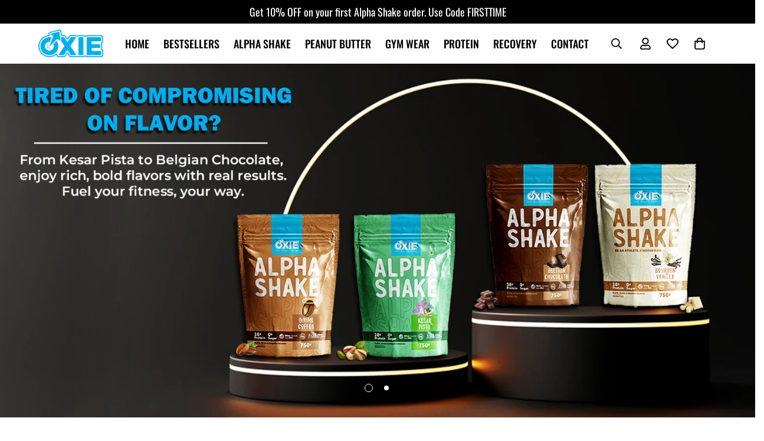

--- FILE ---
content_type: text/html; charset=utf-8
request_url: https://oxienutrition.com/
body_size: 55513
content:

<!doctype html>
<html
  class="no-js "
  lang="en"
  data-template="index"
  
>
  <head>
    <meta charset="utf-8">
    <meta http-equiv="X-UA-Compatible" content="IE=edge">
    <meta name="viewport" content="width=device-width, initial-scale=1, maximum-scale=1.0, user-scalable=0">
    <meta name="theme-color" content=""><link rel="canonical" href="https://oxienutrition.com/">
<link href="//oxienutrition.com/cdn/shop/t/11/assets/grid.css?v=177267465812309751381736043870" rel="stylesheet" type="text/css" media="all" />
<link href="//oxienutrition.com/cdn/shop/t/11/assets/base.css?v=148010813663965166911736043870" rel="stylesheet" type="text/css" media="all" />
<link href="//oxienutrition.com/cdn/shop/t/11/assets/modules.css?v=159235483008650840541736043870" rel="stylesheet" type="text/css" media="all" />
<link href="//oxienutrition.com/cdn/shop/t/11/assets/vendor.css?v=78734522753772538311736043870" rel="stylesheet" type="text/css" media="all" />


<link rel="preconnect" href="https://cdn.shopify.com" crossorigin>
<link href="//oxienutrition.com/cdn/shop/t/11/assets/vendor.min.js?v=7411779853946163671736043870" as="script" rel="preload">

<title class="index">Oxie Nutrition</title><meta property="og:site_name" content="oxienutritionin">
<meta property="og:url" content="https://oxienutrition.com/">
<meta property="og:title" content="Oxie Nutrition">
<meta property="og:type" content="website">
<meta property="og:description" content="oxienutritionin"><meta name="twitter:card" content="summary_large_image">
<meta name="twitter:title" content="Oxie Nutrition">
<meta name="twitter:description" content="oxienutritionin">

<link rel="preconnect" href="https://fonts.shopifycdn.com" crossorigin><link rel="preload" as="font" href="//oxienutrition.com/cdn/fonts/oswald/oswald_n4.7760ed7a63e536050f64bb0607ff70ce07a480bd.woff2" type="font/woff2" crossorigin>
  <link rel="preload" as="font" href="//oxienutrition.com/cdn/fonts/oswald/oswald_n7.b3ba3d6f1b341d51018e3cfba146932b55221727.woff2" type="font/woff2" crossorigin><link rel="preload" as="font" href="//oxienutrition.com/cdn/fonts/oswald/oswald_n5.8ad4910bfdb43e150746ef7aa67f3553e3abe8e2.woff2" type="font/woff2" crossorigin><style>
  @font-face {  font-family: Oswald;  font-weight: 500;  font-style: normal;  font-display: swap;  src: url("//oxienutrition.com/cdn/fonts/oswald/oswald_n5.8ad4910bfdb43e150746ef7aa67f3553e3abe8e2.woff2") format("woff2"),       url("//oxienutrition.com/cdn/fonts/oswald/oswald_n5.93ee52108163c48c91111cf33b0a57021467b66e.woff") format("woff");}@font-face {  font-family: Oswald;  font-weight: 700;  font-style: normal;  font-display: swap;  src: url("//oxienutrition.com/cdn/fonts/oswald/oswald_n7.b3ba3d6f1b341d51018e3cfba146932b55221727.woff2") format("woff2"),       url("//oxienutrition.com/cdn/fonts/oswald/oswald_n7.6cec6bed2bb070310ad90e19ea7a56b65fd83c0b.woff") format("woff");}@font-face {  font-family: Oswald;  font-weight: 400;  font-style: normal;  font-display: swap;  src: url("//oxienutrition.com/cdn/fonts/oswald/oswald_n4.7760ed7a63e536050f64bb0607ff70ce07a480bd.woff2") format("woff2"),       url("//oxienutrition.com/cdn/fonts/oswald/oswald_n4.ae5e497f60fc686568afe76e9ff1872693c533e9.woff") format("woff");}:root {  --font-stack-header: Oswald, sans-serif;  --font-style-header: normal;  --font-weight-header: 500;  --font-weight-header--bolder: 700;  --font-weight-header--lighter: 400;}@font-face {  font-family: Oswald;  font-weight: 400;  font-style: normal;  font-display: swap;  src: url("//oxienutrition.com/cdn/fonts/oswald/oswald_n4.7760ed7a63e536050f64bb0607ff70ce07a480bd.woff2") format("woff2"),       url("//oxienutrition.com/cdn/fonts/oswald/oswald_n4.ae5e497f60fc686568afe76e9ff1872693c533e9.woff") format("woff");}@font-face {  font-family: Oswald;  font-weight: 700;  font-style: normal;  font-display: swap;  src: url("//oxienutrition.com/cdn/fonts/oswald/oswald_n7.b3ba3d6f1b341d51018e3cfba146932b55221727.woff2") format("woff2"),       url("//oxienutrition.com/cdn/fonts/oswald/oswald_n7.6cec6bed2bb070310ad90e19ea7a56b65fd83c0b.woff") format("woff");}@font-face {  font-family: Oswald;  font-weight: 700;  font-style: normal;  font-display: swap;  src: url("//oxienutrition.com/cdn/fonts/oswald/oswald_n7.b3ba3d6f1b341d51018e3cfba146932b55221727.woff2") format("woff2"),       url("//oxienutrition.com/cdn/fonts/oswald/oswald_n7.6cec6bed2bb070310ad90e19ea7a56b65fd83c0b.woff") format("woff");}:root {  --font-weight-body--bold: 700;  --font-weight-body--bolder: 700;  --font-stack-body: Oswald, sans-serif;  --font-style-body: normal;  --font-weight-body: 400;}
</style>
<style>
  html {
    font-size: calc(var(--font-base-size, 16) * 1px);
    -webkit-font-smoothing: antialiased;
    height: 100%;
    scroll-behavior: smooth;
  }
  body {
    margin: 0;
    font-family: var(--font-stack-body);
    font-weight: var(--font-weight-body);
    font-style: var(--font-style-body);
    color: rgb(var(--color-foreground));
    font-size: calc(var(--font-base-size, 16) * 1px);
    line-height: calc(var(--base-line-height) * 1px);
    background-color: rgb(var(--color-background));
    position: relative;
    min-height: 100%;
  }

  body,
  html {
    overflow-x: clip;
  }

  html.prevent-scroll,
  html.prevent-scroll body {
    height: auto;
    overflow: hidden !important;
  }

  html.prevent-scroll {
    padding-right: var(--m-scrollbar-width);
  }

  h1,
  h2,
  h3,
  h4,
  h5,
  h6 {
    font-family: var(--font-stack-header);
    font-weight: var(--font-weight-header);
    font-style: var(--font-style-header);
    color: rgb(var(--color-heading));
    line-height: normal;
    letter-spacing: var(--heading-letter-spacing);
  }
  h1,
  .h1 {
    font-size: calc(((var(--font-h1-mobile)) / (var(--font-base-size))) * 1rem);
    line-height: 1.278;
  }

  h2,
  .h2 {
    font-size: calc(((var(--font-h2-mobile)) / (var(--font-base-size))) * 1rem);
    line-height: 1.267;
  }

  h3,
  .h3 {
    font-size: calc(((var(--font-h3-mobile)) / (var(--font-base-size))) * 1rem);
    line-height: 1.36;
  }

  h4,
  .h4 {
    font-size: calc(((var(--font-h4-mobile)) / (var(--font-base-size))) * 1rem);
    line-height: 1.4;
  }

  h5,
  .h5 {
    font-size: calc(((var(--font-h5-mobile)) / (var(--font-base-size))) * 1rem);
    line-height: 1.5;
  }

  h6,
  .h6 {
    font-size: calc(((var(--font-h6-mobile)) / (var(--font-base-size))) * 1rem);
    line-height: 1.5;
  }

  @media only screen and (min-width: 768px) {
    .h1,
    h1 {
      font-size: calc(((var(--font-h1-tablet)) / (var(--font-base-size))) * 1rem);
      line-height: 1.238;
    }
    .h2,
    h2 {
      font-size: calc(((var(--font-h2-tablet)) / (var(--font-base-size))) * 1rem);
      line-height: 1.235;
    }
    h3,
    .h3 {
      font-size: calc(((var(--font-h3-tablet)) / (var(--font-base-size))) * 1rem);
      line-height: 1.36;
    }
    h4,
    .h4 {
      font-size: calc(((var(--font-h4-tablet)) / (var(--font-base-size))) * 1rem);
      line-height: 1.4;
    }
  }

  @media only screen and (min-width: 1280px) {
    .h1,
    h1 {
      font-size: calc(((var(--font-h1-desktop)) / (var(--font-base-size))) * 1rem);
      line-height: 1.167;
    }
    .h2,
    h2 {
      font-size: calc(((var(--font-h2-desktop)) / (var(--font-base-size))) * 1rem);
      line-height: 1.238;
    }
    h3,
    .h3 {
      font-size: calc(((var(--font-h3-desktop)) / (var(--font-base-size))) * 1rem);
      line-height: 1.278;
    }
    h4,
    .h4 {
      font-size: calc(((var(--font-h4-desktop)) / (var(--font-base-size))) * 1rem);
      line-height: 1.333;
    }
    h5,
    .h5 {
      font-size: calc(((var(--font-h5-desktop)) / (var(--font-base-size))) * 1rem);
    }
    h6,
    .h6 {
      font-size: calc(((var(--font-h6-desktop)) / (var(--font-base-size))) * 1rem);
    }
  }
  [style*='--aspect-ratio'] {
    position: relative;
    overflow: hidden;
  }
  [style*='--aspect-ratio']:before {
    display: block;
    width: 100%;
    content: '';
    height: 0px;
  }
  [style*='--aspect-ratio'] > *:first-child {
    top: 0;
    left: 0;
    right: 0;
    position: absolute !important;
    object-fit: cover;
    width: 100%;
    height: 100%;
  }
  [style*='--aspect-ratio']:before {
    padding-top: calc(100% / (0.0001 + var(--aspect-ratio, 16/9)));
  }
  @media (max-width: 767px) {
    [style*='--aspect-ratio']:before {
      padding-top: calc(100% / (0.0001 + var(--aspect-ratio-mobile, var(--aspect-ratio, 16/9))));
    }
  }
  .swiper-wrapper {
    display: flex;
  }
  .swiper-container:not(.swiper-container-initialized) .swiper-slide {
    width: calc(100% / var(--items, 1));
    flex: 0 0 auto;
  }
  @media (max-width: 1023px) {
    .swiper-container:not(.swiper-container-initialized) .swiper-slide {
      min-width: 40vw;
      flex: 0 0 auto;
    }
  }
  @media (max-width: 767px) {
    .swiper-container:not(.swiper-container-initialized) .swiper-slide {
      min-width: 66vw;
      flex: 0 0 auto;
    }
  }
</style>

    

    <link href="//oxienutrition.com/cdn/shop/t/11/assets/grid.css?v=177267465812309751381736043870" rel="stylesheet" type="text/css" media="all" />
    <link href="//oxienutrition.com/cdn/shop/t/11/assets/base.css?v=148010813663965166911736043870" rel="stylesheet" type="text/css" media="all" />
    <link href="//oxienutrition.com/cdn/shop/t/11/assets/modules.css?v=159235483008650840541736043870" rel="stylesheet" type="text/css" media="all" />

    
<style data-shopify>
:root,.m-color-default {
      --color-background: 255,255,255;
      --color-background-secondary: 255,255,255;
   		
  		--gradient-background: #ffffff;
   		
   		--color-foreground: 0,0,0;
   		--color-foreground-secondary: 0,0,0;
  	--color-heading: 0,0,0;
   		--color-button: 1,176,236;
   		--color-button-text: 255,255,255;
   		--color-outline-button: 1,176,236;
  	--color-button-hover: 1, 176, 236;
  	--color-button-text-hover: 0, 0, 0;
   		--color-border: 222,222,222;
   		--color-price-sale: 1,176,236;
   		--color-price-regular: 1,176,236;
   		--color-form-field: 255,255,255;
   		--color-form-field-text: 245,245,245;
   		--color-tooltip: 1,176,236;
   		--color-tooltip-text: 0,0,0;
   	}
   
.m-color-dark {
      --color-background: 255,255,255;
      --color-background-secondary: 245,245,245;
   		
  		--gradient-background: #ffffff;
   		
   		--color-foreground: 0,0,0;
   		--color-foreground-secondary: 201,201,201;
  	--color-heading: 0,0,0;
   		--color-button: 255,255,255;
   		--color-button-text: 0,0,0;
   		--color-outline-button: 255,255,255;
  	--color-button-hover: 255, 255, 255;
  	--color-button-text-hover: 34, 34, 34;
   		--color-border: 75,75,75;
   		--color-price-sale: 1,176,236;
   		--color-price-regular: 255,255,255;
   		--color-form-field: 245,245,245;
   		--color-form-field-text: 0,0,0;
   		--color-tooltip: 255,255,255;
   		--color-tooltip-text: 0,0,0;
   	}
   
.m-color-footer {
      --color-background: 255,255,255;
      --color-background-secondary: 255,255,255;
   		
  		--gradient-background: #ffffff;
   		
   		--color-foreground: 32,32,32;
   		--color-foreground-secondary: 32,32,32;
  	--color-heading: 13,12,12;
   		--color-button: 1,176,236;
   		--color-button-text: 255,255,255;
   		--color-outline-button: 1,176,236;
  	--color-button-hover: 1, 176, 236;
  	--color-button-text-hover: 27, 27, 27;
   		--color-border: 222,222,222;
   		--color-price-sale: 1,176,236;
   		--color-price-regular: 1,176,236;
   		--color-form-field: 245,245,245;
   		--color-form-field-text: 0,0,0;
   		--color-tooltip: 1,176,236;
   		--color-tooltip-text: 0,0,0;
   	}
   
.m-color-badge-hot {
      --color-background: 0,0,0;
      --color-background-secondary: 245,245,245;
   		
  		--gradient-background: #000000;
   		
   		--color-foreground: 255,255,255;
   		--color-foreground-secondary: 255,255,255;
  	--color-heading: 255,255,255;
   		--color-button: 255,255,255;
   		--color-button-text: 34,34,34;
   		--color-outline-button: 255,255,255;
  	--color-button-hover: 255, 255, 255;
  	--color-button-text-hover: 34, 34, 34;
   		--color-border: 222,222,222;
   		--color-price-sale: 255,255,255;
   		--color-price-regular: 255,255,255;
   		--color-form-field: 255,255,255;
   		--color-form-field-text: 0,0,0;
   		--color-tooltip: 255,255,255;
   		--color-tooltip-text: 34,34,34;
   	}
   
.m-color-badge-new {
      --color-background: 73,165,148;
      --color-background-secondary: 245,245,245;
   		
  		--gradient-background: #49a594;
   		
   		--color-foreground: 255,255,255;
   		--color-foreground-secondary: 255,255,255;
  	--color-heading: 255,255,255;
   		--color-button: 255,255,255;
   		--color-button-text: 34,34,34;
   		--color-outline-button: 255,255,255;
  	--color-button-hover: 255, 255, 255;
  	--color-button-text-hover: 34, 34, 34;
   		--color-border: 222,222,222;
   		--color-price-sale: 255,255,255;
   		--color-price-regular: 255,255,255;
   		--color-form-field: 255,255,255;
   		--color-form-field-text: 0,0,0;
   		--color-tooltip: 255,255,255;
   		--color-tooltip-text: 34,34,34;
   	}
   
.m-color-badge-sale {
      --color-background: 218,63,63;
      --color-background-secondary: 245,245,245;
   		
  		--gradient-background: #da3f3f;
   		
   		--color-foreground: 255,255,255;
   		--color-foreground-secondary: 255,255,255;
  	--color-heading: 255,255,255;
   		--color-button: 255,255,255;
   		--color-button-text: 34,34,34;
   		--color-outline-button: 255,255,255;
  	--color-button-hover: 255, 255, 255;
  	--color-button-text-hover: 34, 34, 34;
   		--color-border: 222,222,222;
   		--color-price-sale: 255,255,255;
   		--color-price-regular: 255,255,255;
   		--color-form-field: 255,255,255;
   		--color-form-field-text: 0,0,0;
   		--color-tooltip: 255,255,255;
   		--color-tooltip-text: 34,34,34;
   	}
   
.m-color-scheme-cee058e4-58e3-46aa-9af9-219dadc79066 {
      --color-background: 244,244,244;
      --color-background-secondary: 245,245,245;
   		
  		--gradient-background: #f4f4f4;
   		
   		--color-foreground: 34,34,34;
   		--color-foreground-secondary: 102,102,102;
  	--color-heading: 34,34,34;
   		--color-button: 0,0,0;
   		--color-button-text: 255,255,255;
   		--color-outline-button: 0,0,0;
  	--color-button-hover: 34, 34, 34;
  	--color-button-text-hover: 255, 255, 255;
   		--color-border: 238,238,238;
   		--color-price-sale: 232,78,78;
   		--color-price-regular: 0,0,0;
   		--color-form-field: 242,242,242;
   		--color-form-field-text: 0,0,0;
   		--color-tooltip: 34,34,34;
   		--color-tooltip-text: 255,255,255;
   	}
   
.m-color-scheme-09e5b5b4-774c-4b6c-8025-416ced49cc74 {
      --color-background: 223,248,239;
      --color-background-secondary: 245,245,245;
   		
  		--gradient-background: #dff8ef;
   		
   		--color-foreground: 34,34,34;
   		--color-foreground-secondary: 102,102,102;
  	--color-heading: 34,34,34;
   		--color-button: 0,0,0;
   		--color-button-text: 255,255,255;
   		--color-outline-button: 0,0,0;
  	--color-button-hover: 34, 34, 34;
  	--color-button-text-hover: 255, 255, 255;
   		--color-border: 238,238,238;
   		--color-price-sale: 232,78,78;
   		--color-price-regular: 0,0,0;
   		--color-form-field: 255,255,255;
   		--color-form-field-text: 0,0,0;
   		--color-tooltip: 34,34,34;
   		--color-tooltip-text: 255,255,255;
   	}
   
   .m-color-default, .m-color-dark, .m-color-footer, .m-color-badge-hot, .m-color-badge-new, .m-color-badge-sale, .m-color-scheme-cee058e4-58e3-46aa-9af9-219dadc79066, .m-color-scheme-09e5b5b4-774c-4b6c-8025-416ced49cc74 {
   	color: rgb(var(--color-foreground));
   	background-color: rgb(var(--color-background));
   }:root {      /* ANIMATIONS */   	--m-duration-short: .1s;      --m-duration-default: .25s;      --m-duration-long: .5s;      --m-duration-image: .65s;      --m-duration-animate: 1s;      --m-animation-duration: 100ms;      --m-animation-fade-in-up: m-fade-in-up var(--m-animation-duration) cubic-bezier(0, 0, 0.3, 1) forwards;      --m-animation-fade-in-left: m-fade-in-left var(--m-animation-duration) cubic-bezier(0, 0, 0.3, 1) forwards;      --m-animation-fade-in-right: m-fade-in-right var(--m-animation-duration) cubic-bezier(0, 0, 0.3, 1) forwards;      --m-animation-fade-in-left-rtl: m-fade-in-left-rtl var(--m-animation-duration) cubic-bezier(0, 0, 0.3, 1) forwards;      --m-animation-fade-in-right-rtl: m-fade-in-right-rtl var(--m-animation-duration) cubic-bezier(0, 0, 0.3, 1) forwards;      --m-animation-fade-in: m-fade-in calc(var(--m-animation-duration) * 2) cubic-bezier(0, 0, 0.3, 1);      --m-animation-zoom-fade: m-zoom-fade var(--m-animation-duration) ease forwards;   	/* BODY */   	--base-line-height: 28;  /* INPUTS */  --inputs-border-width: 1px;   	--inputs-radius: 0px;   	/* BUTTON */   	--btn-letter-spacing: 1px;   	--btn-border-radius: 0px;   	--btn-border-width: 2px;   	--btn-line-height: 26px;   	   	--btn-text-transform: uppercase;   	   	/* COUNT BUBBLE */   	--color-cart-wishlist-count: #ffffff;   	--bg-cart-wishlist-count: #da3f3f;   	/* OVERLAY */   	--color-image-overlay: #000000;   	--opacity-image-overlay: 0.2;   	/* Notification */   	--color-success: 58,135,53;   	--color-warning: 210,134,26;     --color-error: 218, 63, 63;     --color-error-bg: #fbeaea;     --color-warning-bg: #faecd7;     --color-success-bg: #d1eccf;   	/* CUSTOM COLOR */   	--text-black: 0,0,0;   	--text-white: 255,255,255;   	--bg-black: 0,0,0;   	--bg-white: 255,255,255;   	--rounded-full: 9999px;   	--bg-card-placeholder: rgba(243,243,243,1);   	--arrow-select-box: url(//oxienutrition.com/cdn/shop/t/11/assets/ar-down.svg?v=92728264558441377851736043870);   	/* FONT SIZES */   	--font-base-size: 18;   	--font-btn-size: 16px;   	--font-btn-weight: 700;   	--font-h1-desktop: 60;   	--font-h1-tablet: 42;   	--font-h1-mobile: 36;   	--font-h2-desktop: 42;   	--font-h2-tablet: 33;   	--font-h2-mobile: 29;   	--font-h3-desktop: 40;   	--font-h3-tablet: 32;   	--font-h3-mobile: 28;   	--font-h4-desktop: 24;   	--font-h4-tablet: 19;   	--font-h4-mobile: 19;   	--font-h5-desktop: 20;   	--font-h5-mobile: 18;   	--font-h6-desktop: 18;   	--font-h6-mobile: 18;   	--heading-letter-spacing: 0px;  --arrow-down-url: url(//oxienutrition.com/cdn/shop/t/11/assets/arrow-down.svg?v=157552497485556416461736043870);  --arrow-down-white-url: url(//oxienutrition.com/cdn/shop/t/11/assets/arrow-down-white.svg?v=70535736727834135531736043870);  --product-title-line-clamp: unset;   	--spacing-sections-desktop: 0px;      --spacing-sections-laptop: 0px;      --spacing-sections-tablet: 0px;      --spacing-sections-mobile: 0px;   	/* LAYOUT */   	--container-width: 1280px;  --fluid-container-width: 1620px;  --fluid-container-offset: 65px;   }
</style><link rel="stylesheet" href="//oxienutrition.com/cdn/shop/t/11/assets/search.css?v=104001498375601984331736043870" media="print" onload="this.media='all'">
<link rel="stylesheet" href="//oxienutrition.com/cdn/shop/t/11/assets/cart.css?v=87792237976305593871736043870" media="print" onload="this.media='all'">

<noscript><link href="//oxienutrition.com/cdn/shop/t/11/assets/search.css?v=104001498375601984331736043870" rel="stylesheet" type="text/css" media="all" /></noscript>
<noscript><link href="//oxienutrition.com/cdn/shop/t/11/assets/cart.css?v=87792237976305593871736043870" rel="stylesheet" type="text/css" media="all" /></noscript><link href="//oxienutrition.com/cdn/shop/t/11/assets/vendor.css?v=78734522753772538311736043870" rel="stylesheet" type="text/css" media="all" /><link rel="stylesheet" href="//oxienutrition.com/cdn/shop/t/11/assets/custom-style.css?v=68377333970908838601736043870" media="print" onload="this.media='all'">
<link rel="stylesheet" href="//oxienutrition.com/cdn/shop/t/11/assets/custom.css?v=105997007003712207781736043870" media="print" onload="this.media='all'">
<noscript><link href="//oxienutrition.com/cdn/shop/t/11/assets/custom-style.css?v=68377333970908838601736043870" rel="stylesheet" type="text/css" media="all" /></noscript>
<noscript><link href="//oxienutrition.com/cdn/shop/t/11/assets/custom.css?v=105997007003712207781736043870" rel="stylesheet" type="text/css" media="all" /></noscript><style data-shopify>.m-button--link:before, .m-section__description a:before, .m-button--link:after, .m-section__description a:after {background: rgb(var(--color-button));}.m-newsletter-form__button:hover,.m-newsletter-form__button:focus {background-color: transparent;color: rgb(var(--color-form-field-text));}.m-menu .m-menu__item--parent .m-menu__link--main {font-weight: 700;}.m-custom-content-section .m-image-card .m-button--link {font-weight: 700;font-family: 'M-Heading-Font';}.m-button.m-button--link {--color-border-btn-link: var(--color-primary);}.m-richtext__subtitle {text-transform: uppercase;letter-spacing: 1px;color: rgb(var(--color-button));}.m-newsletter-form__wrapper {background-color: #fff;color: #000;--input-rounded: 0;--color-border: #fff;}.m-footer .m-footer--block .m-footer--block-title {text-transform: uppercase;}@media(min-width: 768px) {.m-footer .m-footer--block-newsletter .m-footer--block-title {font-size: 36px;}.m-custom-content-section .m-image-card .m-button--link {font-size: 36px;}}
</style>


<script src="//oxienutrition.com/cdn/shop/t/11/assets/product-list.js?v=102537563361158566361736043870" defer="defer"></script>


    <script src="//oxienutrition.com/cdn/shop/t/11/assets/vendor.min.js?v=7411779853946163671736043870" defer="defer"></script>
    <script src="//oxienutrition.com/cdn/shop/t/11/assets/theme-global.js?v=45398517078861118531736043870" defer="defer"></script><script>window.performance && window.performance.mark && window.performance.mark('shopify.content_for_header.start');</script><meta name="google-site-verification" content="FXt46ddDP0Q-jDpj4KDZPHHdUuS5HLE540zniQLWi2M">
<meta id="shopify-digital-wallet" name="shopify-digital-wallet" content="/69091033377/digital_wallets/dialog">
<script async="async" src="/checkouts/internal/preloads.js?locale=en-IN"></script>
<script id="shopify-features" type="application/json">{"accessToken":"bbe18481c58337561fa4f78a56869454","betas":["rich-media-storefront-analytics"],"domain":"oxienutrition.com","predictiveSearch":true,"shopId":69091033377,"locale":"en"}</script>
<script>var Shopify = Shopify || {};
Shopify.shop = "oxienutritionin.myshopify.com";
Shopify.locale = "en";
Shopify.currency = {"active":"INR","rate":"1.0"};
Shopify.country = "IN";
Shopify.theme = {"name":"White minimog-5-1-0","id":175528542497,"schema_name":"Minimog - OS 2.0","schema_version":"5.1.0","theme_store_id":null,"role":"main"};
Shopify.theme.handle = "null";
Shopify.theme.style = {"id":null,"handle":null};
Shopify.cdnHost = "oxienutrition.com/cdn";
Shopify.routes = Shopify.routes || {};
Shopify.routes.root = "/";</script>
<script type="module">!function(o){(o.Shopify=o.Shopify||{}).modules=!0}(window);</script>
<script>!function(o){function n(){var o=[];function n(){o.push(Array.prototype.slice.apply(arguments))}return n.q=o,n}var t=o.Shopify=o.Shopify||{};t.loadFeatures=n(),t.autoloadFeatures=n()}(window);</script>
<script id="shop-js-analytics" type="application/json">{"pageType":"index"}</script>
<script defer="defer" async type="module" src="//oxienutrition.com/cdn/shopifycloud/shop-js/modules/v2/client.init-shop-cart-sync_D0dqhulL.en.esm.js"></script>
<script defer="defer" async type="module" src="//oxienutrition.com/cdn/shopifycloud/shop-js/modules/v2/chunk.common_CpVO7qML.esm.js"></script>
<script type="module">
  await import("//oxienutrition.com/cdn/shopifycloud/shop-js/modules/v2/client.init-shop-cart-sync_D0dqhulL.en.esm.js");
await import("//oxienutrition.com/cdn/shopifycloud/shop-js/modules/v2/chunk.common_CpVO7qML.esm.js");

  window.Shopify.SignInWithShop?.initShopCartSync?.({"fedCMEnabled":true,"windoidEnabled":true});

</script>
<script>(function() {
  var isLoaded = false;
  function asyncLoad() {
    if (isLoaded) return;
    isLoaded = true;
    var urls = ["https:\/\/widgets.feedbackbuddy.app\/cdn\/feedbackbuddy-script-tag.js?shop=oxienutritionin.myshopify.com","https:\/\/sr-cdn.shiprocket.in\/sr-promise\/static\/uc.js?channel_id=4\u0026sr_company_id=5189948\u0026shop=oxienutritionin.myshopify.com","https:\/\/sr-cdn.shiprocket.in\/sr-promise\/static\/uc.js?channel_id=4\u0026sr_company_id=5048068\u0026shop=oxienutritionin.myshopify.com"];
    for (var i = 0; i < urls.length; i++) {
      var s = document.createElement('script');
      s.type = 'text/javascript';
      s.async = true;
      s.src = urls[i];
      var x = document.getElementsByTagName('script')[0];
      x.parentNode.insertBefore(s, x);
    }
  };
  if(window.attachEvent) {
    window.attachEvent('onload', asyncLoad);
  } else {
    window.addEventListener('load', asyncLoad, false);
  }
})();</script>
<script id="__st">var __st={"a":69091033377,"offset":19800,"reqid":"39c72885-2f79-4981-b2ec-62aaf0b03dc4-1764421717","pageurl":"oxienutrition.com\/","u":"ec2055d3d21c","p":"home"};</script>
<script>window.ShopifyPaypalV4VisibilityTracking = true;</script>
<script id="captcha-bootstrap">!function(){'use strict';const t='contact',e='account',n='new_comment',o=[[t,t],['blogs',n],['comments',n],[t,'customer']],c=[[e,'customer_login'],[e,'guest_login'],[e,'recover_customer_password'],[e,'create_customer']],r=t=>t.map((([t,e])=>`form[action*='/${t}']:not([data-nocaptcha='true']) input[name='form_type'][value='${e}']`)).join(','),a=t=>()=>t?[...document.querySelectorAll(t)].map((t=>t.form)):[];function s(){const t=[...o],e=r(t);return a(e)}const i='password',u='form_key',d=['recaptcha-v3-token','g-recaptcha-response','h-captcha-response',i],f=()=>{try{return window.sessionStorage}catch{return}},m='__shopify_v',_=t=>t.elements[u];function p(t,e,n=!1){try{const o=window.sessionStorage,c=JSON.parse(o.getItem(e)),{data:r}=function(t){const{data:e,action:n}=t;return t[m]||n?{data:e,action:n}:{data:t,action:n}}(c);for(const[e,n]of Object.entries(r))t.elements[e]&&(t.elements[e].value=n);n&&o.removeItem(e)}catch(o){console.error('form repopulation failed',{error:o})}}const l='form_type',E='cptcha';function T(t){t.dataset[E]=!0}const w=window,h=w.document,L='Shopify',v='ce_forms',y='captcha';let A=!1;((t,e)=>{const n=(g='f06e6c50-85a8-45c8-87d0-21a2b65856fe',I='https://cdn.shopify.com/shopifycloud/storefront-forms-hcaptcha/ce_storefront_forms_captcha_hcaptcha.v1.5.2.iife.js',D={infoText:'Protected by hCaptcha',privacyText:'Privacy',termsText:'Terms'},(t,e,n)=>{const o=w[L][v],c=o.bindForm;if(c)return c(t,g,e,D).then(n);var r;o.q.push([[t,g,e,D],n]),r=I,A||(h.body.append(Object.assign(h.createElement('script'),{id:'captcha-provider',async:!0,src:r})),A=!0)});var g,I,D;w[L]=w[L]||{},w[L][v]=w[L][v]||{},w[L][v].q=[],w[L][y]=w[L][y]||{},w[L][y].protect=function(t,e){n(t,void 0,e),T(t)},Object.freeze(w[L][y]),function(t,e,n,w,h,L){const[v,y,A,g]=function(t,e,n){const i=e?o:[],u=t?c:[],d=[...i,...u],f=r(d),m=r(i),_=r(d.filter((([t,e])=>n.includes(e))));return[a(f),a(m),a(_),s()]}(w,h,L),I=t=>{const e=t.target;return e instanceof HTMLFormElement?e:e&&e.form},D=t=>v().includes(t);t.addEventListener('submit',(t=>{const e=I(t);if(!e)return;const n=D(e)&&!e.dataset.hcaptchaBound&&!e.dataset.recaptchaBound,o=_(e),c=g().includes(e)&&(!o||!o.value);(n||c)&&t.preventDefault(),c&&!n&&(function(t){try{if(!f())return;!function(t){const e=f();if(!e)return;const n=_(t);if(!n)return;const o=n.value;o&&e.removeItem(o)}(t);const e=Array.from(Array(32),(()=>Math.random().toString(36)[2])).join('');!function(t,e){_(t)||t.append(Object.assign(document.createElement('input'),{type:'hidden',name:u})),t.elements[u].value=e}(t,e),function(t,e){const n=f();if(!n)return;const o=[...t.querySelectorAll(`input[type='${i}']`)].map((({name:t})=>t)),c=[...d,...o],r={};for(const[a,s]of new FormData(t).entries())c.includes(a)||(r[a]=s);n.setItem(e,JSON.stringify({[m]:1,action:t.action,data:r}))}(t,e)}catch(e){console.error('failed to persist form',e)}}(e),e.submit())}));const S=(t,e)=>{t&&!t.dataset[E]&&(n(t,e.some((e=>e===t))),T(t))};for(const o of['focusin','change'])t.addEventListener(o,(t=>{const e=I(t);D(e)&&S(e,y())}));const B=e.get('form_key'),M=e.get(l),P=B&&M;t.addEventListener('DOMContentLoaded',(()=>{const t=y();if(P)for(const e of t)e.elements[l].value===M&&p(e,B);[...new Set([...A(),...v().filter((t=>'true'===t.dataset.shopifyCaptcha))])].forEach((e=>S(e,t)))}))}(h,new URLSearchParams(w.location.search),n,t,e,['guest_login'])})(!0,!0)}();</script>
<script integrity="sha256-52AcMU7V7pcBOXWImdc/TAGTFKeNjmkeM1Pvks/DTgc=" data-source-attribution="shopify.loadfeatures" defer="defer" src="//oxienutrition.com/cdn/shopifycloud/storefront/assets/storefront/load_feature-81c60534.js" crossorigin="anonymous"></script>
<script data-source-attribution="shopify.dynamic_checkout.dynamic.init">var Shopify=Shopify||{};Shopify.PaymentButton=Shopify.PaymentButton||{isStorefrontPortableWallets:!0,init:function(){window.Shopify.PaymentButton.init=function(){};var t=document.createElement("script");t.src="https://oxienutrition.com/cdn/shopifycloud/portable-wallets/latest/portable-wallets.en.js",t.type="module",document.head.appendChild(t)}};
</script>
<script data-source-attribution="shopify.dynamic_checkout.buyer_consent">
  function portableWalletsHideBuyerConsent(e){var t=document.getElementById("shopify-buyer-consent"),n=document.getElementById("shopify-subscription-policy-button");t&&n&&(t.classList.add("hidden"),t.setAttribute("aria-hidden","true"),n.removeEventListener("click",e))}function portableWalletsShowBuyerConsent(e){var t=document.getElementById("shopify-buyer-consent"),n=document.getElementById("shopify-subscription-policy-button");t&&n&&(t.classList.remove("hidden"),t.removeAttribute("aria-hidden"),n.addEventListener("click",e))}window.Shopify?.PaymentButton&&(window.Shopify.PaymentButton.hideBuyerConsent=portableWalletsHideBuyerConsent,window.Shopify.PaymentButton.showBuyerConsent=portableWalletsShowBuyerConsent);
</script>
<script data-source-attribution="shopify.dynamic_checkout.cart.bootstrap">document.addEventListener("DOMContentLoaded",(function(){function t(){return document.querySelector("shopify-accelerated-checkout-cart, shopify-accelerated-checkout")}if(t())Shopify.PaymentButton.init();else{new MutationObserver((function(e,n){t()&&(Shopify.PaymentButton.init(),n.disconnect())})).observe(document.body,{childList:!0,subtree:!0})}}));
</script>

<script>window.performance && window.performance.mark && window.performance.mark('shopify.content_for_header.end');</script>

    <script>
      document.documentElement.className = document.documentElement.className.replace('no-js', 'js');
      if (Shopify.designMode) {
        document.documentElement.classList.add('shopify-design-mode');
      }
    </script>
    <script>window.MinimogTheme = {};window.MinimogLibs = {};window.MinimogStrings = {  addToCart: "Add to cart",  soldOut: "Sold Out",  unavailable: "Unavailable",  inStock: "In Stock",  lowStock: 'Low stock',  inventoryQuantityHtml: '<span class="m-product-inventory__quantity">{{ quantity }}</span> In stock',  inventoryLowQuantityHtml: 'Only <span class="m-product-inventory__quantity">{{ quantity }}</span> left',  checkout: "Check out",  viewCart: "View Cart",  cartRemove: "Remove",  zipcodeValidate: "Zip code can\u0026#39;t be blank",  noShippingRate: "There are no shipping rates for your address.",  shippingRatesResult: "We found {{count}} shipping rate(s) for your address",  recommendTitle: "Recommendation for you",  shipping: "Shipping",  add: "Add",  itemAdded: "Product added to cart successfully",  requiredField: "Please fill all the required fields(*) before Add To Cart!",  hours: "hours",  mins: "mins",  outOfStock: "Out of stock",  sold: "Sold",  available: "Available",  preorder: "Pre-order",  sold_out_items_message: "The product is already sold out.",  unitPrice: "Unit price",  unitPriceSeparator: "per",  cartError: "There was an error while updating your cart. Please try again.",  quantityError: "Not enough items available. Only {{ quantity }} left.' }}",  selectVariant: "Please select a variant before adding the product to your cart.",  valideDateTimeDelivery: "Please choose the current or future time."};window.MinimogThemeStyles = {  product: "https://oxienutrition.com/cdn/shop/t/11/assets/product.css?v=25212838471963727991736043870",  productInventory: "https://oxienutrition.com/cdn/shop/t/11/assets/component-product-inventory.css?v=111082497872923960041736043870"};window.MinimogThemeScripts = {  productModel: "https://oxienutrition.com/cdn/shop/t/11/assets/product-model.js?v=116323143127740990381736043870",  productMedia: "https://oxienutrition.com/cdn/shop/t/11/assets/product-media.js?v=133555649063739802421736043870",  variantsPicker: "https://oxienutrition.com/cdn/shop/t/11/assets/variant-picker.js?v=150891114309152269391736043870",  instagram: "https://oxienutrition.com/cdn/shop/t/11/assets/instagram.js?v=154981741194327260961736043870",  parallax: "https://oxienutrition.com/cdn/shop/t/11/assets/simple-parallax.min.js?v=37778088828013108971736043870",  productInventory: "https://oxienutrition.com/cdn/shop/t/11/assets/product-inventory.js?v=176496748268353573921736043870"};window.MinimogSettings = {  design_mode: false,  requestPath: "\/",  template: "index",  templateName: "index",currency_code: "INR",  money_format: "Rs. {{amount}}",  base_url: window.location.origin + Shopify.routes.root,  money_with_currency_format: "Rs. {{amount}}","filter_color1.png":"\/\/oxienutrition.com\/cdn\/shop\/t\/11\/assets\/filter_color1.png?v=147458027895443808701736043870","filter_color1":"Gingham","filter_color2.png":"\/\/oxienutrition.com\/cdn\/shop\/t\/11\/assets\/filter_color2.png?v=177856991997372355631736043870","filter_color2":"flannel","filter_color3.png":"\/\/oxienutrition.com\/cdn\/shop\/t\/11\/assets\/filter_color3.png?1771","filter_color3":"floral",theme: {    id: 175528542497,    name: "White minimog-5-1-0",    role: "main",    version: "5.1.0",    online_store_version: "2.0",    preview_url: "https://oxienutrition.com?preview_theme_id=175528542497",  },  shop_domain: "https:\/\/oxienutrition.com",  shop_locale: {    published: [{"shop_locale":{"locale":"en","enabled":true,"primary":true,"published":true}}],    current: "en",    primary: "en",  },  routes: {    root: "\/",    cart: "\/cart",    product_recommendations_url: "\/recommendations\/products",    cart_add_url: '/cart/add',    cart_change_url: '/cart/change',    cart_update_url: '/cart/update',    predictive_search_url: '/search/suggest',    search_url: '/search'  },  hide_unavailable_product_options: true,  pcard_image_ratio: "1\/1",  cookie_consent_allow: "Allow cookies",  cookie_consent_message: "This website uses cookies to ensure you get the best experience on our website.",  cookie_consent_placement: "bottom",  cookie_consent_learnmore_link: "https:\/\/www.cookiesandyou.com\/",  cookie_consent_learnmore: "Learn more",  cookie_consent_theme: "black",  cookie_consent_decline: "Decline",  show_cookie_consent: false,  product_colors: "red: #FF6961,\nyellow: #FDDA76,\nblack: #000000,\nblack band: #000000,\nblue: #8DB4D2,\ngreen: #C1E1C1,\npurple: #B19CD9,\nsilver: #EEEEEF,\nwhite: #FFFFFF,\nbrown: #836953,\nlight brown: #B5651D,\ndark turquoise: #23cddc,\norange: #FFB347,\ntan: #E9D1BF,\nviolet: #B490B0,\npink: #FFD1DC,\ngrey: #E0E0E0,\nsky: #96BDC6,\npale leaf: #CCD4BF,\nlight blue: #b1c5d4,\ndark grey: #aca69f,\nbeige: #EBE6DB,\nbeige band: #EED9C4,\ndark blue: #063e66,\ncream: #F1F2E2,\nlight pink: #FBCFCD,\nmint: #bedce3,\ndark gray: #3A3B3C,\nrosy brown: #c4a287,\nlight grey:#D3D3D3,\ncopper: #B87333,\nrose gold: #ECC5C0,\nnight blue: #151B54,\ncoral: #FF7F50,\nlight purple: #C6AEC7,\nivy green: #5b7763,\nsand: #f2d2a9,\npale grey: #878785,\nlead: #6c6b6c,\nheathered cashew: #bdb59f,\ncoca: #c7babd,\nheathered oat: #d3c1aa,\njean blue: #515d6d,\npelican: #e1d6c5,\ntoasted coconut: #9c7b58,\nnavy: #484d5b,\nheathered blue: #3c3c3c,\nheathered green: #534d36,\nheathered grey: #555c62,\nkalamata: #808487,\nslate grey: #484d5b,\ncharcoal: #8b8b8b,\nheathered charcoal: #8b8b8b",  use_ajax_atc: true,  discount_code_enable: true,  enable_cart_drawer: true,  pcard_show_lowest_prices: false,  date_now: "2025\/11\/29 18:38:00+0530 (IST)",  foxKitBaseUrl: "foxkit.app"};function __setSwatchesOptions() {
    try {
      MinimogSettings._colorSwatches = []
      MinimogSettings._imageSwatches = []

      MinimogSettings.product_colors
        .split(',').filter(Boolean)
        .forEach(colorSwatch => {
          const [key, value] = colorSwatch.split(':')
          MinimogSettings._colorSwatches.push({
            key: key.trim().toLowerCase(),
            value: value && value.trim() || ''
          })
        })

      Object.keys(MinimogSettings).forEach(key => {
        if (key.includes('filter_color') && !key.includes('.png')) {
          if (MinimogSettings[`${key}.png`]) {
            MinimogSettings._imageSwatches.push({
              key: MinimogSettings[key].toLowerCase(),
              value: MinimogSettings[`${key}.png`]
            })
          }
        }
      })
    } catch (e) {
      console.error('Failed to convert color/image swatch structure!', e)
    }
  }

  __setSwatchesOptions();
</script>

  <!-- BEGIN app block: shopify://apps/bm-country-blocker-ip-blocker/blocks/boostmark-blocker/bf9db4b9-be4b-45e1-8127-bbcc07d93e7e -->

  <script src="https://cdn.shopify.com/extensions/019ac423-d78b-7df2-a6ed-b8287d22d194/boostymark-regionblock-70/assets/blocker.js?v=4&shop=oxienutritionin.myshopify.com" async></script>
  <script src="https://cdn.shopify.com/extensions/019ac423-d78b-7df2-a6ed-b8287d22d194/boostymark-regionblock-70/assets/jk4ukh.js?c=6&shop=oxienutritionin.myshopify.com" async></script>

  

  

  

  

  













<!-- END app block --><!-- BEGIN app block: shopify://apps/releasit-cod-form/blocks/app-embed/72faf214-4174-4fec-886b-0d0e8d3af9a2 -->

<!-- BEGIN app snippet: metafields-handlers -->







  
  <!-- END app snippet -->


  <!-- BEGIN app snippet: old-ext -->
  
<script type='application/javascript'>
      var _RSI_COD_FORM_SETTINGS = {"testMode":false,"visiblity":{"enabledOnlyForCountries_array":[],"enabledOnlyForProducts_array":["8256775029025","9826299805985"],"enabledOnlyForTotal":"0,0","isEnabledOnlyForCountries":false,"isEnabledOnlyForProducts":true,"isExcludedForProducts":false,"totalLimitText":"Cash on Delivery is not available for orders above $1000, please use a different payment method."},"cartPage":{"isEnabled":true,"isSeperateButton":true},"productPage":{"addMode":"product-only","hideAddToCartButton":false,"hideQuickCheckoutButtons":true,"ignoreCollectionsV2":true,"ignoreHomeV2":true,"isEnabled":true},"buyNowButton":{"floatingEnabled":true,"floatingPos":"bottom","iconType":"cart1","shakerType":"none","style":{"bgColor":"rgba(1, 175, 239, 1)","borderColor":"rgba(1, 175, 239, 1)","borderRadius":2,"borderWidth":0,"color":"rgba(255,255,255,1)","fontSizeFactor":1,"shadowOpacity":0.1},"subt":"","text":"Order Now"},"autocomplete":{"freeTrial":20,"isEnabled":false},"codFee":{"commission":300,"commissionName":"Cash on Delivery fee","isFeeEnabled":false,"isFeeTaxable":false},"abandonedCheckouts":{"isEnabled":true},"localization":{"countryCode":"IN","country":{"code":"IN","label":{"t":{"en":"India"}},"phonePrefix":"+91"}},"form":{"allTaxesIncluded":{"isEnabled":false,"text":"All taxes included."},"checkoutLines_array":[{"type":"subtotal","title":"Subtotal"},{"type":"shipping","title":"Shipping"},{"type":"total","title":"Total"}],"deferLoading":true,"discounts":{"applyButton":{"style":{"bgColor":"rgba(0,0,0,1)"},"text":"Apply"},"checkoutLineText":"Discounts","fieldLabel":"Discount code","isEnabled":true,"limitToOneCode":true},"fields":{"areLabelsEnabled":true,"isCountriesV2":true,"isV2":true,"isV3":true,"items_array":[{"type":"order_summary","isActive":true,"position":0,"backendFields":{"label":{"t":{"en":"Order summary","it":"Riepilogo ordine","es":"Resumen del pedido","fr":"Résumé de la commande"}},"hideEdit":true}},{"type":"sp_quantity","isActive":true,"label":"Quantity","alignment":"center","position":1,"backendFields":{"label":{"t":{"en":"Quantity selector field","it":"Campo selettore di quantità","es":"Campo selector de cantidad","fr":"Champ de sélection de quantité"}},"onlyOne":true}},{"type":"quantity_offer","isActive":false,"position":2,"backendFields":{"label":{"t":{"en":"Quantity offer","it":"Offerta quantità","es":"Oferta de cantidad","fr":"Offre de quantità"}},"hideEdit":true}},{"type":"totals_summary","isActive":true,"position":3,"backendFields":{"label":{"t":{"en":"Totals summary","it":"Riepilogo totali","es":"Resumen total","fr":"Résumé des totaux"}}}},{"type":"shipping_rates","isActive":false,"alignment":"left","position":4,"backendFields":{"label":{"t":{"en":"Shipping rates","it":"Tariffe di spedizione","es":"Tarifas de envío","fr":"Frais d'envoi"}}}},{"type":"custom_text","isActive":false,"text":"Enter your shipping address","alignment":"center","fontWeight":"600","fontSizeFactor":1.05,"color":"rgba(0,0,0,1)","position":5,"backendFields":{"label":{"t":{"en":"Custom text","it":"Testo personalizzabile","es":"Texto personalizable","fr":"Texte personnalisé"}}}},{"type":"first_name","required":true,"showIcon":true,"label":"Full name","n":{"ph":"Full name","minL":2,"maxL":250,"eInv":"","reg":""},"isActive":true,"position":6,"backendFields":{"label":{"t":{"en":"First name field","it":"Campo nome","es":"Campo de nombre","fr":"Champ prénom"}},"name":"first_name"}},{"type":"last_name","required":true,"showIcon":true,"label":"Last name","n":{"ph":"Last name","minL":2,"maxL":250,"eInv":"","reg":""},"isActive":false,"position":7,"backendFields":{"label":{"t":{"en":"Last name field","it":"Campo cognome","es":"Campo de apellido","fr":"Champ nom de famille"}},"name":"last_name"}},{"type":"phone","required":true,"showIcon":true,"label":"Phone number","n":{"ph":"Phone","minL":1,"maxL":15,"reg":"","pf":""},"isActive":true,"position":8,"backendFields":{"label":{"t":{"en":"Phone field","it":"Campo telefono","es":"Campo de teléfono","fr":"Champ téléphone"}},"name":"phone"}},{"type":"email","required":true,"showIcon":true,"label":"Email","n":{"ph":"Email","minL":1,"maxL":250},"isActive":true,"position":9,"backendFields":{"label":{"t":{"en":"Email field","it":"Campo email","es":"Campo de correo electrónico","fr":"Champ e-mail"}},"name":"email"}},{"type":"address","required":true,"showIcon":true,"label":"Address","n":{"ph":"Address","minL":2,"maxL":250,"eInv":"","reg":"","pf":""},"isActive":true,"position":10,"backendFields":{"label":{"t":{"en":"Address field","it":"Campo indirizzo","es":"Campo de dirección","fr":"Champ d'adresse"}},"name":"address"}},{"type":"civic_number","required":false,"showIcon":true,"label":"Landmark","n":{"ph":"Nearby school, hospital, shop","minL":1,"maxL":250,"eInv":"","reg":"","pf":""},"isActive":true,"position":11,"backendFields":{"label":{"t":{"en":"Address 2 field","it":"Campo numero civico","es":"Campo de dirección 2","fr":"Champ adresse 2"}},"name":"civic_number"}},{"type":"province_country_field","position":12,"required":true,"label":"State","disableDd":false,"n":{"ph":"State"},"isActive":true,"backendFields":{"label":{"t":{"en":"State field"}},"name":"province_country_field","replacesType":"province","elementType":"select","options":[{"label":"Andaman and Nicobar Islands","value":"AN"},{"label":"Andhra Pradesh","value":"AP"},{"label":"Arunachal Pradesh","value":"AR"},{"label":"Assam","value":"AS"},{"label":"Bihar","value":"BR"},{"label":"Chandigarh","value":"CH"},{"label":"Chhattisgarh","value":"CG"},{"label":"Dadra and Nagar Haveli","value":"DN"},{"label":"Daman and Diu","value":"DD"},{"label":"Delhi","value":"DL"},{"label":"Goa","value":"GA"},{"label":"Gujarat","value":"GJ"},{"label":"Haryana","value":"HR"},{"label":"Himachal Pradesh","value":"HP"},{"label":"Jammu and Kashmir","value":"JK"},{"label":"Jharkhand","value":"JH"},{"label":"Karnataka","value":"KA"},{"label":"Kerala","value":"KL"},{"label":"Ladakh","value":"LA"},{"label":"Lakshadweep","value":"LD"},{"label":"Madhya Pradesh","value":"MP"},{"label":"Maharashtra","value":"MH"},{"label":"Manipur","value":"MN"},{"label":"Meghalaya","value":"ML"},{"label":"Mizoram","value":"MZ"},{"label":"Nagaland","value":"NL"},{"label":"Odisha","value":"OR"},{"label":"Puducherry","value":"PY"},{"label":"Punjab","value":"PB"},{"label":"Rajasthan","value":"RJ"},{"label":"Sikkim","value":"SK"},{"label":"Tamil Nadu","value":"TN"},{"label":"Telangana","value":"TS"},{"label":"Tripura","value":"TR"},{"label":"Uttar Pradesh","value":"UP"},{"label":"Uttarakhand","value":"UK"},{"label":"West Bengal","value":"WB"}]}},{"type":"city","required":true,"showIcon":true,"label":"City","n":{"ph":"City","minL":2,"maxL":250,"eInv":"","reg":"","pf":""},"isActive":true,"position":13,"backendFields":{"label":{"t":{"en":"City field","it":"Campo città","es":"Campo de la ciudad","fr":"Champ de la ville"}},"name":"city"}},{"type":"pincode_country_field","position":14,"required":true,"showIcon":true,"iconType":"hashtag","label":"Pincode","n":{"ph":"Pincode","prefillState":false,"autoCheck":false,"minL":6,"maxL":6,"eInv":"","reg":""},"isActive":true,"backendFields":{"label":{"t":{"en":"Pincode field"}},"name":"zip_code","replacesType":"zip_code","elementType":"text"}},{"type":"discount_codes","isActive":true,"position":15,"backendFields":{"label":{"t":{"en":"Discount codes","it":"Codici sconto","es":"Códigos de descuento","fr":"Codes de réduction"}}}},{"type":"note","showIcon":true,"required":false,"label":"Order note","n":{"ph":"Order note","minL":1,"maxL":250,"eInv":"","reg":"","pf":""},"isActive":false,"position":16,"backendFields":{"label":{"t":{"en":"Order note field","it":"Campo nota sull'ordine","es":"Campo de nota del pedido","fr":"Champ de note de commande"}},"name":"note"}},{"type":"newsletter_subscribe_checkbox","label":"Subscribe to stay updated with new products and offers!","isActive":false,"isPreselected":false,"position":17,"backendFields":{"label":{"t":{"en":"Newsletter field","it":"Campo iscrizione marketing","es":"Campo de inscripción de marketing","fr":"Champ de saisie marketing"}},"name":"newsletter_subscribe_checkbox"}},{"type":"terms_accept_checkbox","required":true,"label":"Accept our <a href=\"/policies/terms-of-service\">terms and conditions</a>","isActive":false,"position":18,"backendFields":{"label":{"t":{"en":"Accept terms field","it":"Campo accettazione dei termini","es":"Campo de aceptación de términos","fr":"Champ d'acceptation des conditions"}},"name":"terms_accept_checkbox"}},{"type":"submit_button","isActive":true,"position":19,"backendFields":{"label":{"t":{"en":"Submit button","it":"Pulsante di invio","es":"Botón de envío","fr":"Bouton de soumission"}}}},{"type":"additionals_checkout_button.1736927795877","text":"Order Now Prepaid {order_total}","subt":"Save Rs. 400 with Prepaid Order","isActive":true,"shakerType":"none","iconType":"cart2","fontSizeFactor":1,"bgColor":"rgba(1, 176, 236, 1)","color":"rgba(255,255,255,1)","borderRadius":0,"borderWidth":0,"borderColor":"rgba(0,0,0,1)","shadowOpacity":0.1,"position":20,"dsT":"fixed_amount","dsV":40000,"backendFields":{"dontShow":false,"onlyOne":true,"label":{"t":{"en":"Shopify checkout button","it":"Pulsante checkout Shopify","es":"Botón de pago de Shopify","fr":"Bouton de paiement Shopify"}},"name":"additionals_checkout_button_"}}],"style":{"bgColor":"rgba(169, 181, 211, 0.09)","borderColor":"rgba(203,203,203,1)","borderRadius":9,"borderStyle":"all","borderWidth":1,"shadowOpacity":0.2},"title":"Enter your shipping address","titleAlign":"left"},"generalTexts":{"errors":{"invalidDiscountCode":"Enter a valid discount code.","invalidEmail":"Enter a valid email address.","invalidGeneric":"Enter a valid value.","invalidPhone":"Enter a valid phone number.","oneDiscountCodeAllowed":"Only 1 discount per order is allowed.","required":"This field is required."},"free":"Free","selectShippingRate":"Shipping method"},"hasDraftChoButton":true,"hasEmbeddedV2":true,"hasInlineVal":true,"hasNewQOSel":true,"header":{"showClose":true,"title":"Get Rs. 400 Extra Discount on Prepaid Orders 🏷️","titleStyle":{"alignment":"center","color":"rgba(29, 158, 6, 1)","fontSizeFactor":1,"fontWeight":"600"}},"hideCheckoutLines":false,"isEmbedded":false,"isRtlEnabled":false,"isUsingAppEmbed":true,"isUsingScriptTag":true,"isUsingSpCdn":true,"oneTickUpsells":{"mainTitle":"We have offers for you!"},"style":{"borderColor":"rgba(0,0,0,1)","bgColor":"rgba(255,255,255,1)","color":"rgba(0,0,0,1)","borderRadius":9,"fullScr":false,"borderWidth":0,"shadowOpacity":0.2,"fontSizeFactor":1},"submitButton":{"iconType":"none","shakerType":"none","style":{"bgColor":"rgba(4, 4, 4, 1)","borderColor":"rgb(4, 4, 4)","borderRadius":0,"borderWidth":1,"color":"rgba(255,255,255,1)","fontSizeFactor":1,"shadowOpacity":0.1},"subt":"","text":"Cash On Delivery - {order_total}"},"useMoneyFormat":true,"useMoneyFormatV2":true,"currentPage":"","currentStatus":"","postUrl":"/apps/rsi-cod-form-do-not-change/create-order"},"taxes":{"applyOn":"products-only","isEnabled":false,"isIncluded":true,"isShipSeparate":false,"onlyForCountries":"","rate":"19","shipRate":"19","shipTaxName":"SHIPPING_TAX","taxName":"VAT"},"tracking":{"disableAllEvents":false,"fbSendAtc":true,"items_array":[{"type":"fb_browser","id":"1650817255506548"}],"sendFill":true},"shippingRates":{"isAutomatic":false,"sortMode":"price-low-high","items_array":[{"type":"custom","title":"Free shipping","condition":[],"price":0,"priority":1},{"type":"default","title":"Default rate","price":0,"priority":0}]},"integrations":{"codFee":false},"general":{"bsMess":"","disableAutofill":false,"disableAutomaticDs":false,"messChannelPreference":"sms","noTagsToOrders":false,"paymentMethod":{"name":"Cash on Delivery (COD)","isEnabled":true},"redirectToCustomPage":{"type":"url","url":"","isEnabled":false},"saveOrdersAsDrafts":false,"saveUtms":true,"sendSms":true,"storefrontAccessToken":"fba84c5131983341bbb0236c45ef6ab0","webPixelId":"gid://shopify/WebPixel/1820000545"},"upsells":{"addButton":{"shakerType":"none","style":{"borderColor":"rgba(0,0,0,1)","bgColor":"rgba(0,0,0,1)","color":"rgba(255,255,255,1)","borderRadius":2,"shadowOpacity":0.1,"borderWidth":0},"text":"Add to my order"},"isPostPurchase":true,"maxNum":2,"noThanksButton":{"style":{"borderColor":"rgba(0,0,0,1)","bgColor":"rgba(255,255,255,1)","color":"rgba(0,0,0,1)","borderRadius":2,"shadowOpacity":0.1,"borderWidth":2},"text":"No thank you, complete my order"},"showQuantitySelector":false,"topText":"Add {product_name} to your order!","isEnabled":false,"postUrl":"/apps/rsi-cod-form-do-not-change/get-upsell"},"reportPostUrl":"/apps/rsi-cod-form-do-not-change/send-report","messOtp":{"anaData":"0,0,0,0,2,0,1,1,0,0,0,0,0,1,0,2,0,0,1,0,0,0,0,0,0,0,0,0,1,2","anaResTime":"1759730426967","attempts":5,"isEnabled":true,"mode":"sms","smsMess":"{otp_code} is your verification code for your order.","tAttemptsExceeded":"You have reached the limit of resends, please try again with a different phone number.","tChangePhone":"Change phone number","tDescription":"A verification code was sent via SMS to your phone number {phone_number}. Enter your code below to verify your phone number:","tInvalidCode":"The code you entered is not valid, please try again.","tNewCodeSent":"A new code was sent via SMS to your phone number {phone_number}. Enter the code above.","tResend":"Resend code","tTitle":"Verify your phone number to complete your order","tVerify":"Verify","tYourCode":"Your code","postUrl":"/apps/rsi-cod-form-do-not-change/get-phone-number-otp"},"isSpCdnActive":true};
    </script>
  




<script src='https://cdn.shopify.com/extensions/019acadd-bfbb-7b97-9a5f-eb17677ec7aa/releasit-cod-form-312/assets/datepicker.min.js' defer></script><script src='https://cdn.shopify.com/extensions/019acadd-bfbb-7b97-9a5f-eb17677ec7aa/releasit-cod-form-312/assets/get-form-script.min.js' defer></script><script id='rsi-cod-form-product-cache' type='application/json'>
  null
</script>
<script id='rsi-cod-form-product-collections-cache' type='application/json'>
  null
</script>

  <script type='application/javascript'>
    var _RSI_COD_FORM_QUANTIY_OFFERS = [{"id":1741061775391,"type":"quantity-offer","isActive":true,"name":"New offer","pIds":["8256775029025"],"offers":[{"pos":0,"title":"Buy 1 item","qty":1,"ds":{"t":"none","v":0},"prC":"rgba(0,0,0,1)","pres":false,"plaque":"Save 0%","plaqueBgC":"rgba(175,175,175,1)","imgUrl":""},{"pos":1,"title":"Buy 2 items and get 20 % off!","qty":2,"ds":{"t":"percentage","v":2000},"prC":"rgba(0,0,0,1)","pres":true,"plaque":"Save 20%","plaqueBgC":"rgba(0,116,191,1)","imgUrl":""}],"selBC":"rgba(0,116,191,1)","selBgC":"rgba(217,235,246,1)","hideImg":false,"hideVN":false,"disableVariantsUseFirstVariant":true,"noShowIfQuantityIsGreater":false,"useComparePrice":true}];
  </script>



<script type='application/javascript'>
  
  var _RSI_COD_FORM_MONEY_FORMAT = 'Rs. {{amount}}';
  
</script>
<script type='application/javascript'>
  var _RSI_COD_FORM_SWIFFY_JS_URL = "https://cdn.shopify.com/extensions/019acadd-bfbb-7b97-9a5f-eb17677ec7aa/releasit-cod-form-312/assets/swiffy-slider.min.js";
  var _RSI_COD_FORM_SWIFFY_CSS_URL = "https://cdn.shopify.com/extensions/019acadd-bfbb-7b97-9a5f-eb17677ec7aa/releasit-cod-form-312/assets/swiffy-slider.min.css";
</script>
<script>
  var _RSI_COD_FORM_CSS_URL = "https://cdn.shopify.com/extensions/019acadd-bfbb-7b97-9a5f-eb17677ec7aa/releasit-cod-form-312/assets/style.min.css";
  var _RSI_COD_FORM_CSS_DATE_URL = "https://cdn.shopify.com/extensions/019acadd-bfbb-7b97-9a5f-eb17677ec7aa/releasit-cod-form-312/assets/datepicker.min.css";

  var RSI_CSS_LOADER = function () {
    var head = document.head;
    var link1 = document.createElement('link');

    link1.type = 'text/css';
    link1.rel = 'stylesheet';
    link1.href = _RSI_COD_FORM_CSS_URL;

    var link2 = document.createElement('link');

    link2.type = 'text/css';
    link2.rel = 'stylesheet';
    link2.href = _RSI_COD_FORM_CSS_DATE_URL;

    head.appendChild(link1);
    head.appendChild(link2);
  };

  if (document.readyState === 'interactive' || document.readyState === 'complete') {
    RSI_CSS_LOADER();
  } else {
    document.addEventListener('DOMContentLoaded', RSI_CSS_LOADER);
  }
</script>
<style>
  button._rsi-buy-now-button,
  div._rsi-buy-now-button,
  a._rsi-buy-now-button {
    width: 100%;
    font-weight: 600;
    padding: 12px 20px 14px;
    font-size: 16px;
    text-align: center;
    line-height: 1.3;
    margin-top: 10px;
    cursor: pointer;
    display: -webkit-box;
    display: -ms-flexbox;
    display: flex;
    -webkit-box-pack: center;
    -ms-flex-pack: center;
    justify-content: center;
    -webkit-box-align: center;
    -ms-flex-align: center;
    align-items: center;
    text-decoration: none;
    font-family: inherit;
    min-height: 51px;
    height: auto;
    border: 0 !important;
    -webkit-appearance: none;
    -moz-appearance: none;
    appearance: none;
    -webkit-box-sizing: border-box;
    box-sizing: border-box;
  }

  ._rsi-buy-now-button > span {
    font-weight: inherit !important;
    font-size: inherit !important;
    text-align: inherit !important;
    line-height: inherit !important;
    text-decoration: inherit !important;
    font-family: inherit !important;
    -webkit-box-ordinal-group: 2;
    -ms-flex-order: 1;
    order: 1;
    color: inherit !important;
    margin: 0;
  }

  product-form.product-form .product-form__buttons ._rsi-buy-now-button._rsi-buy-now-button-product {
    margin-bottom: 10px;
  }

  ._rsi-buy-now-button-subtitle {
    display: block;
    font-weight: 400;
    opacity: 0.95;
    font-size: 90%;
    margin-top: 3px;
    color: inherit !important;
  }

  ._rsi-buy-now-button ._rsi-button-icon {
    -webkit-box-flex: 0;
    -ms-flex-positive: 0;
    flex-grow: 0;
    -ms-flex-negative: 0;
    flex-shrink: 0;
    border: none;
    outline: none;
    box-shadow: none;
    stroke: none;
    height: auto;
    width: auto;
  }

  ._rsi-buy-now-button ._rsi-button-icon._rsi-button-icon-left {
    -webkit-box-ordinal-group: 1;
    -ms-flex-order: 0;
    order: 0;
    margin-right: 7px;
    margin-left: 0;
  }

  ._rsi-buy-now-button._rsi-buy-now-button-with-subtitle ._rsi-button-icon._rsi-button-icon-left {
    margin-right: 14px;
  }

  ._rsi-buy-now-button ._rsi-button-icon._rsi-button-icon-right {
    -webkit-box-ordinal-group: 3;
    -ms-flex-order: 2;
    order: 2;
    margin-left: 7px;
    margin-right: 7px;
  }

  ._rsi-buy-now-button._rsi-buy-now-button-with-subtitle ._rsi-button-icon._rsi-button-icon-right {
    margin-left: 14px;
  }

  ._rsi-buy-now-button-floating {
    width: 100%;
    position: fixed;
    left: 0;
    right: 0;
    bottom: 0;
    z-index: 100099900;
    padding: 0;
  }

  ._rsi-buy-now-button-floating[data-position='top'] {
    bottom: unset;
    top: 0;
  }

  ._rsi-buy-now-button-floating ._rsi-buy-now-button {
    min-height: 53px;
    margin-top: 0;
  }

  #_rsi-cod-form-embed,
  #_rsi-cod-form-modal {
    display: none;
  }
</style>


<!-- END app snippet -->


<!-- END app block --><!-- BEGIN app block: shopify://apps/judge-me-reviews/blocks/judgeme_core/61ccd3b1-a9f2-4160-9fe9-4fec8413e5d8 --><!-- Start of Judge.me Core -->




<link rel="dns-prefetch" href="https://cdnwidget.judge.me">
<link rel="dns-prefetch" href="https://cdn.judge.me">
<link rel="dns-prefetch" href="https://cdn1.judge.me">
<link rel="dns-prefetch" href="https://api.judge.me">

<script data-cfasync='false' class='jdgm-settings-script'>window.jdgmSettings={"pagination":5,"disable_web_reviews":false,"badge_no_review_text":"No reviews","badge_n_reviews_text":"{{ n }} review/reviews","hide_badge_preview_if_no_reviews":true,"badge_hide_text":false,"enforce_center_preview_badge":false,"widget_title":"Customer Reviews","widget_open_form_text":"Write a review","widget_close_form_text":"Cancel review","widget_refresh_page_text":"Refresh page","widget_summary_text":"Based on {{ number_of_reviews }} review/reviews","widget_no_review_text":"Be the first to write a review","widget_name_field_text":"Name","widget_verified_name_field_text":"Verified Name (public)","widget_name_placeholder_text":"Enter your name (public)","widget_required_field_error_text":"This field is required.","widget_email_field_text":"Email","widget_verified_email_field_text":"Verified Email (private, can not be edited)","widget_email_placeholder_text":"Enter your email (private)","widget_email_field_error_text":"Please enter a valid email address.","widget_rating_field_text":"Rating","widget_review_title_field_text":"Review Title","widget_review_title_placeholder_text":"Give your review a title","widget_review_body_field_text":"Review","widget_review_body_placeholder_text":"Write your comments here","widget_pictures_field_text":"Picture/Video (optional)","widget_submit_review_text":"Submit Review","widget_submit_verified_review_text":"Submit Verified Review","widget_submit_success_msg_with_auto_publish":"Thank you! Please refresh the page in a few moments to see your review. You can remove or edit your review by logging into \u003ca href='https://judge.me/login' target='_blank' rel='nofollow noopener'\u003eJudge.me\u003c/a\u003e","widget_submit_success_msg_no_auto_publish":"Thank you! Your review will be published as soon as it is approved by the shop admin. You can remove or edit your review by logging into \u003ca href='https://judge.me/login' target='_blank' rel='nofollow noopener'\u003eJudge.me\u003c/a\u003e","widget_show_default_reviews_out_of_total_text":"Showing {{ n_reviews_shown }} out of {{ n_reviews }} reviews.","widget_show_all_link_text":"Show all","widget_show_less_link_text":"Show less","widget_author_said_text":"{{ reviewer_name }} said:","widget_days_text":"{{ n }} days ago","widget_weeks_text":"{{ n }} week/weeks ago","widget_months_text":"{{ n }} month/months ago","widget_years_text":"{{ n }} year/years ago","widget_yesterday_text":"Yesterday","widget_today_text":"Today","widget_replied_text":"\u003e\u003e {{ shop_name }} replied:","widget_read_more_text":"Read more","widget_rating_filter_see_all_text":"See all reviews","widget_sorting_most_recent_text":"Most Recent","widget_sorting_highest_rating_text":"Highest Rating","widget_sorting_lowest_rating_text":"Lowest Rating","widget_sorting_with_pictures_text":"Only Pictures","widget_sorting_most_helpful_text":"Most Helpful","widget_open_question_form_text":"Ask a question","widget_reviews_subtab_text":"Reviews","widget_questions_subtab_text":"Questions","widget_question_label_text":"Question","widget_answer_label_text":"Answer","widget_question_placeholder_text":"Write your question here","widget_submit_question_text":"Submit Question","widget_question_submit_success_text":"Thank you for your question! We will notify you once it gets answered.","verified_badge_text":"Verified","verified_badge_placement":"left-of-reviewer-name","widget_hide_border":false,"widget_social_share":false,"all_reviews_include_out_of_store_products":true,"all_reviews_out_of_store_text":"(out of store)","all_reviews_product_name_prefix_text":"about","enable_review_pictures":true,"widget_product_reviews_subtab_text":"Product Reviews","widget_shop_reviews_subtab_text":"Shop Reviews","widget_write_a_store_review_text":"Write a Store Review","widget_other_languages_heading":"Reviews in Other Languages","widget_sorting_pictures_first_text":"Pictures First","floating_tab_button_name":"★ Reviews","floating_tab_title":"Let customers speak for us","floating_tab_url":"","floating_tab_url_enabled":false,"all_reviews_text_badge_text":"Customers rate us {{ shop.metafields.judgeme.all_reviews_rating | round: 1 }}/5 based on {{ shop.metafields.judgeme.all_reviews_count }} reviews.","all_reviews_text_badge_text_branded_style":"{{ shop.metafields.judgeme.all_reviews_rating | round: 1 }} out of 5 stars based on {{ shop.metafields.judgeme.all_reviews_count }} reviews","all_reviews_text_badge_url":"","featured_carousel_title":"Let customers speak for us","featured_carousel_count_text":"from {{ n }} reviews","featured_carousel_url":"","verified_count_badge_url":"","picture_reminder_submit_button":"Upload Pictures","enable_review_videos":true,"widget_sorting_videos_first_text":"Videos First","widget_review_pending_text":"Pending","remove_microdata_snippet":true,"preview_badge_no_question_text":"No questions","preview_badge_n_question_text":"{{ number_of_questions }} question/questions","widget_search_bar_placeholder":"Search reviews","widget_sorting_verified_only_text":"Verified only","featured_carousel_more_reviews_button_text":"Read more reviews","featured_carousel_view_product_button_text":"View product","all_reviews_page_load_more_text":"Load More Reviews","widget_public_name_text":"displayed publicly like","default_reviewer_name_has_non_latin":true,"widget_reviewer_anonymous":"Anonymous","medals_widget_title":"Judge.me Review Medals","widget_invalid_yt_video_url_error_text":"Not a YouTube video URL","widget_max_length_field_error_text":"Please enter no more than {0} characters.","widget_verified_by_shop_text":"Verified by Shop","widget_show_photo_gallery":true,"widget_load_with_code_splitting":true,"widget_ugc_title":"Made by us, Shared by you","widget_ugc_subtitle":"Tag us to see your picture featured in our page","widget_ugc_primary_button_text":"Buy Now","widget_ugc_secondary_button_text":"Load More","widget_ugc_reviews_button_text":"View Reviews","widget_primary_color":"#00adef","widget_secondary_color":"#fbcd0a","widget_summary_average_rating_text":"{{ average_rating }} out of 5","widget_media_grid_title":"Customer photos \u0026 videos","widget_media_grid_see_more_text":"See more","widget_show_product_medals":false,"widget_verified_by_judgeme_text":"Verified by Judge.me","widget_verified_by_judgeme_text_in_store_medals":"Verified by Judge.me","widget_media_field_exceed_quantity_message":"Sorry, we can only accept {{ max_media }} for one review.","widget_media_field_exceed_limit_message":"{{ file_name }} is too large, please select a {{ media_type }} less than {{ size_limit }}MB.","widget_review_submitted_text":"Review Submitted!","widget_question_submitted_text":"Question Submitted!","widget_close_form_text_question":"Cancel","widget_write_your_answer_here_text":"Write your answer here","widget_enabled_branded_link":true,"widget_show_collected_by_judgeme":false,"widget_collected_by_judgeme_text":"collected by Judge.me","widget_load_more_text":"Load More","widget_full_review_text":"Full Review","widget_read_more_reviews_text":"Read More Reviews","widget_read_questions_text":"Read Questions","widget_questions_and_answers_text":"Questions \u0026 Answers","widget_verified_by_text":"Verified by","widget_number_of_reviews_text":"{{ number_of_reviews }} reviews","widget_back_button_text":"Back","widget_next_button_text":"Next","widget_custom_forms_filter_button":"Filters","custom_forms_style":"vertical","how_reviews_are_collected":"How reviews are collected?","widget_gdpr_statement":"How we use your data: We’ll only contact you about the review you left, and only if necessary. By submitting your review, you agree to Judge.me’s \u003ca href='https://judge.me/terms' target='_blank' rel='nofollow noopener'\u003eterms\u003c/a\u003e, \u003ca href='https://judge.me/privacy' target='_blank' rel='nofollow noopener'\u003eprivacy\u003c/a\u003e and \u003ca href='https://judge.me/content-policy' target='_blank' rel='nofollow noopener'\u003econtent\u003c/a\u003e policies.","review_snippet_widget_round_border_style":true,"review_snippet_widget_card_color":"#FFFFFF","review_snippet_widget_slider_arrows_background_color":"#FFFFFF","review_snippet_widget_slider_arrows_color":"#000000","review_snippet_widget_star_color":"#339999","preview_badge_collection_page_install_preference":true,"preview_badge_product_page_install_preference":true,"review_widget_best_location":true,"platform":"shopify","branding_url":"https://app.judge.me/reviews/stores/oxienutrition.com","branding_text":"Powered by Judge.me","locale":"en","reply_name":"oxienutritionin","widget_version":"3.0","footer":true,"autopublish":true,"review_dates":true,"enable_custom_form":false,"shop_use_review_site":true,"enable_multi_locales_translations":false,"can_be_branded":true,"reply_name_text":"oxienutritionin"};</script> <style class='jdgm-settings-style'>.jdgm-xx{left:0}:root{--jdgm-primary-color: #00adef;--jdgm-secondary-color: rgba(0,173,239,0.1);--jdgm-star-color: #00adef;--jdgm-write-review-text-color: white;--jdgm-write-review-bg-color: #00adef;--jdgm-paginate-color: #00adef;--jdgm-border-radius: 0;--jdgm-reviewer-name-color: #00adef}.jdgm-histogram__bar-content{background-color:#00adef}.jdgm-rev[data-verified-buyer=true] .jdgm-rev__icon.jdgm-rev__icon:after,.jdgm-rev__buyer-badge.jdgm-rev__buyer-badge{color:white;background-color:#00adef}.jdgm-review-widget--small .jdgm-gallery.jdgm-gallery .jdgm-gallery__thumbnail-link:nth-child(8) .jdgm-gallery__thumbnail-wrapper.jdgm-gallery__thumbnail-wrapper:before{content:"See more"}@media only screen and (min-width: 768px){.jdgm-gallery.jdgm-gallery .jdgm-gallery__thumbnail-link:nth-child(8) .jdgm-gallery__thumbnail-wrapper.jdgm-gallery__thumbnail-wrapper:before{content:"See more"}}.jdgm-prev-badge[data-average-rating='0.00']{display:none !important}.jdgm-author-all-initials{display:none !important}.jdgm-author-last-initial{display:none !important}.jdgm-rev-widg__title{visibility:hidden}.jdgm-rev-widg__summary-text{visibility:hidden}.jdgm-prev-badge__text{visibility:hidden}.jdgm-rev__prod-link-prefix:before{content:'about'}.jdgm-rev__out-of-store-text:before{content:'(out of store)'}@media only screen and (min-width: 768px){.jdgm-rev__pics .jdgm-rev_all-rev-page-picture-separator,.jdgm-rev__pics .jdgm-rev__product-picture{display:none}}@media only screen and (max-width: 768px){.jdgm-rev__pics .jdgm-rev_all-rev-page-picture-separator,.jdgm-rev__pics .jdgm-rev__product-picture{display:none}}.jdgm-preview-badge[data-template="index"]{display:none !important}.jdgm-verified-count-badget[data-from-snippet="true"]{display:none !important}.jdgm-carousel-wrapper[data-from-snippet="true"]{display:none !important}.jdgm-all-reviews-text[data-from-snippet="true"]{display:none !important}.jdgm-medals-section[data-from-snippet="true"]{display:none !important}.jdgm-ugc-media-wrapper[data-from-snippet="true"]{display:none !important}.jdgm-review-snippet-widget .jdgm-rev-snippet-widget__cards-container .jdgm-rev-snippet-card{border-radius:8px;background:#fff}.jdgm-review-snippet-widget .jdgm-rev-snippet-widget__cards-container .jdgm-rev-snippet-card__rev-rating .jdgm-star{color:#399}.jdgm-review-snippet-widget .jdgm-rev-snippet-widget__prev-btn,.jdgm-review-snippet-widget .jdgm-rev-snippet-widget__next-btn{border-radius:50%;background:#fff}.jdgm-review-snippet-widget .jdgm-rev-snippet-widget__prev-btn>svg,.jdgm-review-snippet-widget .jdgm-rev-snippet-widget__next-btn>svg{fill:#000}.jdgm-full-rev-modal.rev-snippet-widget .jm-mfp-container .jm-mfp-content,.jdgm-full-rev-modal.rev-snippet-widget .jm-mfp-container .jdgm-full-rev__icon,.jdgm-full-rev-modal.rev-snippet-widget .jm-mfp-container .jdgm-full-rev__pic-img,.jdgm-full-rev-modal.rev-snippet-widget .jm-mfp-container .jdgm-full-rev__reply{border-radius:8px}.jdgm-full-rev-modal.rev-snippet-widget .jm-mfp-container .jdgm-full-rev[data-verified-buyer="true"] .jdgm-full-rev__icon::after{border-radius:8px}.jdgm-full-rev-modal.rev-snippet-widget .jm-mfp-container .jdgm-full-rev .jdgm-rev__buyer-badge{border-radius:calc( 8px / 2 )}.jdgm-full-rev-modal.rev-snippet-widget .jm-mfp-container .jdgm-full-rev .jdgm-full-rev__replier::before{content:'oxienutritionin'}.jdgm-full-rev-modal.rev-snippet-widget .jm-mfp-container .jdgm-full-rev .jdgm-full-rev__product-button{border-radius:calc( 8px * 6 )}
</style> <style class='jdgm-settings-style'></style>

  
  
  
  <style class='jdgm-miracle-styles'>
  @-webkit-keyframes jdgm-spin{0%{-webkit-transform:rotate(0deg);-ms-transform:rotate(0deg);transform:rotate(0deg)}100%{-webkit-transform:rotate(359deg);-ms-transform:rotate(359deg);transform:rotate(359deg)}}@keyframes jdgm-spin{0%{-webkit-transform:rotate(0deg);-ms-transform:rotate(0deg);transform:rotate(0deg)}100%{-webkit-transform:rotate(359deg);-ms-transform:rotate(359deg);transform:rotate(359deg)}}@font-face{font-family:'JudgemeStar';src:url("[data-uri]") format("woff");font-weight:normal;font-style:normal}.jdgm-star{font-family:'JudgemeStar';display:inline !important;text-decoration:none !important;padding:0 4px 0 0 !important;margin:0 !important;font-weight:bold;opacity:1;-webkit-font-smoothing:antialiased;-moz-osx-font-smoothing:grayscale}.jdgm-star:hover{opacity:1}.jdgm-star:last-of-type{padding:0 !important}.jdgm-star.jdgm--on:before{content:"\e000"}.jdgm-star.jdgm--off:before{content:"\e001"}.jdgm-star.jdgm--half:before{content:"\e002"}.jdgm-widget *{margin:0;line-height:1.4;-webkit-box-sizing:border-box;-moz-box-sizing:border-box;box-sizing:border-box;-webkit-overflow-scrolling:touch}.jdgm-hidden{display:none !important;visibility:hidden !important}.jdgm-temp-hidden{display:none}.jdgm-spinner{width:40px;height:40px;margin:auto;border-radius:50%;border-top:2px solid #eee;border-right:2px solid #eee;border-bottom:2px solid #eee;border-left:2px solid #ccc;-webkit-animation:jdgm-spin 0.8s infinite linear;animation:jdgm-spin 0.8s infinite linear}.jdgm-prev-badge{display:block !important}

</style>


  
  
   


<script data-cfasync='false' class='jdgm-script'>
!function(e){window.jdgm=window.jdgm||{},jdgm.CDN_HOST="https://cdnwidget.judge.me/",jdgm.API_HOST="https://api.judge.me/",jdgm.CDN_BASE_URL="https://cdn.shopify.com/extensions/019ac179-2efa-7a57-9b30-e321409e45f0/judgeme-extensions-244/assets/",
jdgm.docReady=function(d){(e.attachEvent?"complete"===e.readyState:"loading"!==e.readyState)?
setTimeout(d,0):e.addEventListener("DOMContentLoaded",d)},jdgm.loadCSS=function(d,t,o,a){
!o&&jdgm.loadCSS.requestedUrls.indexOf(d)>=0||(jdgm.loadCSS.requestedUrls.push(d),
(a=e.createElement("link")).rel="stylesheet",a.class="jdgm-stylesheet",a.media="nope!",
a.href=d,a.onload=function(){this.media="all",t&&setTimeout(t)},e.body.appendChild(a))},
jdgm.loadCSS.requestedUrls=[],jdgm.loadJS=function(e,d){var t=new XMLHttpRequest;
t.onreadystatechange=function(){4===t.readyState&&(Function(t.response)(),d&&d(t.response))},
t.open("GET",e),t.send()},jdgm.docReady((function(){(window.jdgmLoadCSS||e.querySelectorAll(
".jdgm-widget, .jdgm-all-reviews-page").length>0)&&(jdgmSettings.widget_load_with_code_splitting?
parseFloat(jdgmSettings.widget_version)>=3?jdgm.loadCSS(jdgm.CDN_HOST+"widget_v3/base.css"):
jdgm.loadCSS(jdgm.CDN_HOST+"widget/base.css"):jdgm.loadCSS(jdgm.CDN_HOST+"shopify_v2.css"),
jdgm.loadJS(jdgm.CDN_HOST+"loader.js"))}))}(document);
</script>
<noscript><link rel="stylesheet" type="text/css" media="all" href="https://cdnwidget.judge.me/shopify_v2.css"></noscript>

<!-- BEGIN app snippet: theme_fix_tags --><script>
  (function() {
    var jdgmThemeFixes = null;
    if (!jdgmThemeFixes) return;
    var thisThemeFix = jdgmThemeFixes[Shopify.theme.id];
    if (!thisThemeFix) return;

    if (thisThemeFix.html) {
      document.addEventListener("DOMContentLoaded", function() {
        var htmlDiv = document.createElement('div');
        htmlDiv.classList.add('jdgm-theme-fix-html');
        htmlDiv.innerHTML = thisThemeFix.html;
        document.body.append(htmlDiv);
      });
    };

    if (thisThemeFix.css) {
      var styleTag = document.createElement('style');
      styleTag.classList.add('jdgm-theme-fix-style');
      styleTag.innerHTML = thisThemeFix.css;
      document.head.append(styleTag);
    };

    if (thisThemeFix.js) {
      var scriptTag = document.createElement('script');
      scriptTag.classList.add('jdgm-theme-fix-script');
      scriptTag.innerHTML = thisThemeFix.js;
      document.head.append(scriptTag);
    };
  })();
</script>
<!-- END app snippet -->
<!-- End of Judge.me Core -->



<!-- END app block --><!-- BEGIN app block: shopify://apps/easysell-cod-form/blocks/app-embed/7bfd0a95-6839-4f02-b2ee-896832dbe67e --><!-- BEGIN app snippet: coverage -->




  
    <script defer src="https://cdn.shopify.com/extensions/019ab1df-78bd-7b43-9551-8d9bf5eafaca/easysell-395/assets/COUNTRIES-IN.js"></script>
  
<!-- END app snippet -->
<link rel="preload" href="https://cdn.shopify.com/extensions/019ab1df-78bd-7b43-9551-8d9bf5eafaca/easysell-395/assets/easysell.css" as="style">
<link rel="stylesheet" href="https://cdn.shopify.com/extensions/019ab1df-78bd-7b43-9551-8d9bf5eafaca/easysell-395/assets/easysell.css" media="print" onload="this.media='all'">
<link rel="preload" as="image" href="https://cdn.shopify.com/extensions/019ab1df-78bd-7b43-9551-8d9bf5eafaca/easysell-395/assets/discount.svg">
<link rel="preload" as="image" href="https://cdn.shopify.com/extensions/019ab1df-78bd-7b43-9551-8d9bf5eafaca/easysell-395/assets/loading.svg">
<script type="application/javascript">
  var ES_ASSETS_URL = "https://cdn.shopify.com/extensions/019ab1df-78bd-7b43-9551-8d9bf5eafaca/easysell-395/assets/";
  
  var EASYSELL_CONFIG = {"active":1,"fields":[{"size":"18","type":"title","style":{"color":"#1D9E06","fontSize":"18","textAlign":"center","fontWeight":"900"},"title":"Get Rs. 50 Extra Discount on Prepaid Orders 🏷️","value":"header","weight":"600","alignment":"center"},{"hide":true,"type":"title","image":"title","label":"Text / HTML","style":{"color":"#000000","fontSize":16,"textAlign":"center","fontWeight":500},"title":"🏷️ USE UPI, Card or Netbanking & Get Rs. 50 Instant Discount 🏷️","value":"title58"},{"type":"cart_content","label":"Cart content","value":"cart_content"},{"type":"order_summary","label":"Order summary","value":"order_summary","labels":{"total":"Total","discount":"Discount","shipping":"Shipping","subtotal":"Subtotal"}},{"type":"shipping_options","label":"Shipping options","value":"shipping_options","labels":{"free":"Free","shipping_options":"Shipping Options"}},{"icon":"bi-person-circle","type":"text","error":null,"label":"First Name","title":"Full Name","value":"first_name","required":true,"enableIcon":true,"placeholder":"Full Name"},{"hide":true,"icon":"bi-person-circle","type":"text","error":null,"label":"Last Name","title":"Surname","value":"last_name","prefix":null,"required":true,"enableIcon":true,"placeholder":"Surname"},{"icon":"bi-telephone-fill","type":"text","error":null,"label":"Phone","title":"Phone","value":"phone","required":true,"enableIcon":true,"onlyDigits":true,"placeholder":"Phone"},{"icon":"bi-envelope-fill","type":"text","error":null,"label":"Email","title":"Email","value":"email","prefix":null,"required":true,"enableIcon":true,"placeholder":"Email"},{"icon":"bi-geo-alt-fill","type":"text","error":null,"label":"Address","title":"Address","value":"address","required":true,"enableIcon":true,"placeholder":"Address"},{"icon":"bi-hash","type":"text","error":null,"label":"Postal code","title":"PIN code","value":"zip","required":true,"enableIcon":true,"onlyDigits":true,"placeholder":"PIN code"},{"icon":"bi-geo-alt-fill","type":"text","error":null,"label":"Province (State)","title":"State","value":"province","required":true,"enableIcon":true,"placeholder":"State","prepopulate":true},{"icon":"bi-geo-alt-fill","type":"text","error":null,"label":"City","title":"City","value":"city","required":true,"enableIcon":true,"placeholder":"City","prepopulate":false},{"type":"checkbox","error":null,"label":null,"title":null,"value":"buyer_accepts_marketing","options":["Subscribe to stay updated with new products and offers!"],"required":false,"hideLabel":true},{"type":"text","error":null,"label":"Discount Code","title":"Discount Code","value":"discount","prefix":null,"required":false,"placeholder":"Discount Code","applyButtonText":"Apply"},{"type":"button","color":"#ffffff","style":{"color":"#ffffff","fontSize":16,"borderColor":"#ffffff","borderStyle":"solid","borderWidth":0,"borderRadius":0,"backgroundColor":"#000000","boxShadowOpacity":0},"title":"Buy Now - {total}","value":"cta","animation":"none","backgroundColor":"#000000"},{"icon":"credit-card-fill","type":"button","color":"#fff","image":"checkout","label":"Shopify checkout Button","style":{"color":"#fff","fontSize":16,"background":"#00ADEF","borderColor":"#ffffff","borderStyle":"solid","borderWidth":0,"borderRadius":0,"boxShadowOpacity":0},"title":"Order Now - {total}","value":"checkout","discount":{"type":"fixed","value":"50"},"subtitle":"Rs. 50 OFF On Prepaid Orders","backgroundColor":"#1878b9"}],"translations":null,"settings":{"css":null,"fee":{"type":"fixed","value":0,"enabled":false,"taxable":false},"tax":{"rate":"18","title":"GST","enabled":true,"taxes_included":true},"apply":"products","active":false,"sticky":true,"hidebuy":true,"cpbStyle":{"color":"#FFFFFF","animation":"none","background":"#00adef","fontWeight":"700","borderColor":"#ffffff","borderStyle":"solid","borderWidth":0,"borderRadius":0,"boxShadowOpacity":0},"cpb_icon":"cart","cpb_text":"Order Now","endpoint":null,"hide_atc":false,"hide_cta":false,"products":[{"id":"gid://shopify/Product/8048529965345"},{"id":"gid://shopify/Product/8048529998113"},{"id":"gid://shopify/Product/8048528163105"},{"id":"gid://shopify/Product/8917123137825"},{"id":"gid://shopify/Product/9061143183649"},{"id":"gid://shopify/Product/8048529146145"},{"id":"gid://shopify/Product/8048528392481"},{"id":"gid://shopify/Product/8048528949537"}],"purchase":null,"formStyle":{"color":"#000000","fontSize":16,"background":"#ffffff","borderColor":"#000000","borderStyle":"solid","borderWidth":0,"borderRadius":10,"boxShadowOpacity":0},"form_type":"popup","otp_first":false,"placement":"product","redirects":"default","apply_type":"whitelist","cpb_button":true,"formConfig":{"rtl":false,"hideLabel":false,"enableIcon":true,"hidePopupClose":false,"fullScreenPopup":false,"labelsAlignment":"auto","disableAutocomplete":false},"cod_gateway":true,"collections":[],"draft_order":false,"eligibility":{"enabled":true,"message":"<p>Order beyond Rs. 4000 needs to be paid with UPI/Card/Netbanking or Wallet</p>","maxPrice":"4000","showMessage":true},"cpb_subtitle":"Rs. 50 OFF On Prepaid Orders","include_utms":true,"redirect_url":"https://","send_receipt":true,"translations":[],"formCountries":["IN"],"hide_checkout":false,"thankyou_text":"<h3>🎉  Your order has been placed successfully 🎉</h3>\r\n<h4>🎉  Thank you for shopping with us 🎉</h4>","excluded_pages":["index","collection","page","search"],"shippingConfig":{"type":"custom","enabled":true},"single_product":false,"abandonedConfig":{"klaviyo":{"apiKey":null,"enabled":false},"omnisend":{"apiKey":null,"enabled":false}},"fullScreenPopup":false,"limit_countries":false,"disable_autofill":false,"native_placement":"after","separated_upsell":false,"disable_abandoned":false,"include_client_ip":true,"order_tag_enabled":true,"restrict_pincodes":false,"auto_detect_pixels":true,"disable_on_soldout":true,"disable_auto_discount":false,"original_phone_format":false,"customerBlockedMessage":"Sorry, you are not allowed to place more orders, please try again later","send_fulfillment_receipt":false,"pixelsConfig":{"fbPurchaseEvent":"Purchase","fbSendATC":true,"fbSendAPI":true,"fbSendVC":true},"pixels":[{"type":"fbq","value":"1650817255506548"}]},"shop":"oxienutritionin.myshopify.com"};
  
  
  
    
    
    var ES_CSS_URL = "https://cdn.shopify.com/extensions/019ab1df-78bd-7b43-9551-8d9bf5eafaca/easysell-395/assets/easysell.css";
    var ES_CURRENT_PAGE = "index"
    var ES_WEIGHT_UNIT = "0.0 kg";
    
    var ES_MONEY_FORMAT = 'Rs. {{amount}}';
    
    var ES_CURRENCY = "INR";
    
    
    
    var ES_PRODUCT_COLLECTIONS = null;
    

    
    var ES_CUSTOMER_ADDRESSES = null;
    var ES_CUSTOMER_EMAIL = "";
  </script>
  <script id="es-custom-js" type="application/javascript">
  
      ;
  
  </script>
  
  
  
  <style id="es-css">
      [data-testid="Checkout-button"]{display:none !important;}.shopify-payment-button .shopify-payment-button__button--unbranded,[data-shopify="payment-button"]{display:none !important;}
  </style>
  
  <script crossorigin="anonymous" defer src="https://cdn.shopify.com/extensions/019ab1df-78bd-7b43-9551-8d9bf5eafaca/easysell-395/assets/helpers.js"></script>
  <script type="module" crossorigin="anonymous" defer src="https://cdn.shopify.com/extensions/019ab1df-78bd-7b43-9551-8d9bf5eafaca/easysell-395/assets/vendor.js"></script>
  <script id="es-script" type="module" crossorigin="anonymous" defer src="https://cdn.shopify.com/extensions/019ab1df-78bd-7b43-9551-8d9bf5eafaca/easysell-395/assets/easysell.js"></script>
  <!-- BEGIN app snippet: trans --><script>
    var ES_I18N = {
        bumps: {},
        offers: {},
        upsells: {},
        downsells: {},
        fields: {},
        settings: {}
    };

    
    
        
        
    
        
        
    
        
        
    
        
        
    
        
        
    
        
        
    
    var ES_TRANS_LABELS={free:{ar:"مجاني",en:"Free",fr:"Gratuit",es:"Gratis",de:"Kostenlos",it:"Gratuito",pt:"Grátis",nl:"Gratis",pl:"Darmowe",ru:"Бесплатно",ja:"無料",zh:"免费",ko:"무료",sv:"Gratis",da:"Gratis",fi:"Ilmainen",no:"Gratis",tr:"Ücretsiz",cs:"Zdarma",el:"Δωρεάν",hu:"Ingyenes",ro:"Gratuit",sk:"Zdarma",th:"ฟรี",bg:"Безплатно",ca:"Lliure",hr:"Besplatno",id:"Gratis",lt:"Nemokamas",lv:"Bezmaksas",sr:"Бесплатно",uk:"Безкоштовно",vi:"Miễn phí",sl:"Brezplačno",et:"Tasuta",mt:"B'għad",sq:"Falas",bs:"Besplatno",mk:"Бесплатно",af:"Gratis"},soldout:{ar:"نفذت",en:"Sold Out",fr:"Épuisé",es:"Agotado",de:"Ausverkauft",it:"Esaurito",pt:"Esgotado",nl:"Uitverkocht",pl:"Wyprzedane",ru:"Распродано",ja:"売り切れ",zh:"售罄",ko:"품절",sv:"Slutsåld",da:"Udsolgt",fi:"Loppuunmyyty",no:"Utsolgt",tr:"Tükendi",cs:"Vyprodáno",el:"Εξαντλήθηκε",hu:"Eladva",ro:"Epuizat",sk:"Vypredané",th:"ขายหมด",bg:"Изчерпано",ca:"Esgotat",hr:"Rasprodano",id:"Habis",lt:"Išparduota",lv:"Izpārdots",sr:"Rasprodato",uk:"Розпродано",vi:"Bán hết",sl:"Razprodano",et:"Müüdud",mt:"Mbiegħ",sq:"Shitur",bs:"Prodano",mk:"Продадено",af:"Uitverkoop"}};
</script><!-- END app snippet -->
  <!-- BEGIN app snippet: pixels -->




  
<!-- END app snippet -->

<!-- END app block --><script src="https://cdn.shopify.com/extensions/019ac518-41fe-7a53-ab3b-0dbd668a5eae/lb-upsell-209/assets/lb-selleasy.js" type="text/javascript" defer="defer"></script>
<script src="https://cdn.shopify.com/extensions/019ac179-2efa-7a57-9b30-e321409e45f0/judgeme-extensions-244/assets/loader.js" type="text/javascript" defer="defer"></script>
<script src="https://cdn.shopify.com/extensions/019ab370-3427-7dfe-9e9e-e24647f8564c/cartbite-75/assets/cartbite-embed.js" type="text/javascript" defer="defer"></script>
<link href="https://monorail-edge.shopifysvc.com" rel="dns-prefetch">
<script>(function(){if ("sendBeacon" in navigator && "performance" in window) {try {var session_token_from_headers = performance.getEntriesByType('navigation')[0].serverTiming.find(x => x.name == '_s').description;} catch {var session_token_from_headers = undefined;}var session_cookie_matches = document.cookie.match(/_shopify_s=([^;]*)/);var session_token_from_cookie = session_cookie_matches && session_cookie_matches.length === 2 ? session_cookie_matches[1] : "";var session_token = session_token_from_headers || session_token_from_cookie || "";function handle_abandonment_event(e) {var entries = performance.getEntries().filter(function(entry) {return /monorail-edge.shopifysvc.com/.test(entry.name);});if (!window.abandonment_tracked && entries.length === 0) {window.abandonment_tracked = true;var currentMs = Date.now();var navigation_start = performance.timing.navigationStart;var payload = {shop_id: 69091033377,url: window.location.href,navigation_start,duration: currentMs - navigation_start,session_token,page_type: "index"};window.navigator.sendBeacon("https://monorail-edge.shopifysvc.com/v1/produce", JSON.stringify({schema_id: "online_store_buyer_site_abandonment/1.1",payload: payload,metadata: {event_created_at_ms: currentMs,event_sent_at_ms: currentMs}}));}}window.addEventListener('pagehide', handle_abandonment_event);}}());</script>
<script id="web-pixels-manager-setup">(function e(e,d,r,n,o){if(void 0===o&&(o={}),!Boolean(null===(a=null===(i=window.Shopify)||void 0===i?void 0:i.analytics)||void 0===a?void 0:a.replayQueue)){var i,a;window.Shopify=window.Shopify||{};var t=window.Shopify;t.analytics=t.analytics||{};var s=t.analytics;s.replayQueue=[],s.publish=function(e,d,r){return s.replayQueue.push([e,d,r]),!0};try{self.performance.mark("wpm:start")}catch(e){}var l=function(){var e={modern:/Edge?\/(1{2}[4-9]|1[2-9]\d|[2-9]\d{2}|\d{4,})\.\d+(\.\d+|)|Firefox\/(1{2}[4-9]|1[2-9]\d|[2-9]\d{2}|\d{4,})\.\d+(\.\d+|)|Chrom(ium|e)\/(9{2}|\d{3,})\.\d+(\.\d+|)|(Maci|X1{2}).+ Version\/(15\.\d+|(1[6-9]|[2-9]\d|\d{3,})\.\d+)([,.]\d+|)( \(\w+\)|)( Mobile\/\w+|) Safari\/|Chrome.+OPR\/(9{2}|\d{3,})\.\d+\.\d+|(CPU[ +]OS|iPhone[ +]OS|CPU[ +]iPhone|CPU IPhone OS|CPU iPad OS)[ +]+(15[._]\d+|(1[6-9]|[2-9]\d|\d{3,})[._]\d+)([._]\d+|)|Android:?[ /-](13[3-9]|1[4-9]\d|[2-9]\d{2}|\d{4,})(\.\d+|)(\.\d+|)|Android.+Firefox\/(13[5-9]|1[4-9]\d|[2-9]\d{2}|\d{4,})\.\d+(\.\d+|)|Android.+Chrom(ium|e)\/(13[3-9]|1[4-9]\d|[2-9]\d{2}|\d{4,})\.\d+(\.\d+|)|SamsungBrowser\/([2-9]\d|\d{3,})\.\d+/,legacy:/Edge?\/(1[6-9]|[2-9]\d|\d{3,})\.\d+(\.\d+|)|Firefox\/(5[4-9]|[6-9]\d|\d{3,})\.\d+(\.\d+|)|Chrom(ium|e)\/(5[1-9]|[6-9]\d|\d{3,})\.\d+(\.\d+|)([\d.]+$|.*Safari\/(?![\d.]+ Edge\/[\d.]+$))|(Maci|X1{2}).+ Version\/(10\.\d+|(1[1-9]|[2-9]\d|\d{3,})\.\d+)([,.]\d+|)( \(\w+\)|)( Mobile\/\w+|) Safari\/|Chrome.+OPR\/(3[89]|[4-9]\d|\d{3,})\.\d+\.\d+|(CPU[ +]OS|iPhone[ +]OS|CPU[ +]iPhone|CPU IPhone OS|CPU iPad OS)[ +]+(10[._]\d+|(1[1-9]|[2-9]\d|\d{3,})[._]\d+)([._]\d+|)|Android:?[ /-](13[3-9]|1[4-9]\d|[2-9]\d{2}|\d{4,})(\.\d+|)(\.\d+|)|Mobile Safari.+OPR\/([89]\d|\d{3,})\.\d+\.\d+|Android.+Firefox\/(13[5-9]|1[4-9]\d|[2-9]\d{2}|\d{4,})\.\d+(\.\d+|)|Android.+Chrom(ium|e)\/(13[3-9]|1[4-9]\d|[2-9]\d{2}|\d{4,})\.\d+(\.\d+|)|Android.+(UC? ?Browser|UCWEB|U3)[ /]?(15\.([5-9]|\d{2,})|(1[6-9]|[2-9]\d|\d{3,})\.\d+)\.\d+|SamsungBrowser\/(5\.\d+|([6-9]|\d{2,})\.\d+)|Android.+MQ{2}Browser\/(14(\.(9|\d{2,})|)|(1[5-9]|[2-9]\d|\d{3,})(\.\d+|))(\.\d+|)|K[Aa][Ii]OS\/(3\.\d+|([4-9]|\d{2,})\.\d+)(\.\d+|)/},d=e.modern,r=e.legacy,n=navigator.userAgent;return n.match(d)?"modern":n.match(r)?"legacy":"unknown"}(),u="modern"===l?"modern":"legacy",c=(null!=n?n:{modern:"",legacy:""})[u],f=function(e){return[e.baseUrl,"/wpm","/b",e.hashVersion,"modern"===e.buildTarget?"m":"l",".js"].join("")}({baseUrl:d,hashVersion:r,buildTarget:u}),m=function(e){var d=e.version,r=e.bundleTarget,n=e.surface,o=e.pageUrl,i=e.monorailEndpoint;return{emit:function(e){var a=e.status,t=e.errorMsg,s=(new Date).getTime(),l=JSON.stringify({metadata:{event_sent_at_ms:s},events:[{schema_id:"web_pixels_manager_load/3.1",payload:{version:d,bundle_target:r,page_url:o,status:a,surface:n,error_msg:t},metadata:{event_created_at_ms:s}}]});if(!i)return console&&console.warn&&console.warn("[Web Pixels Manager] No Monorail endpoint provided, skipping logging."),!1;try{return self.navigator.sendBeacon.bind(self.navigator)(i,l)}catch(e){}var u=new XMLHttpRequest;try{return u.open("POST",i,!0),u.setRequestHeader("Content-Type","text/plain"),u.send(l),!0}catch(e){return console&&console.warn&&console.warn("[Web Pixels Manager] Got an unhandled error while logging to Monorail."),!1}}}}({version:r,bundleTarget:l,surface:e.surface,pageUrl:self.location.href,monorailEndpoint:e.monorailEndpoint});try{o.browserTarget=l,function(e){var d=e.src,r=e.async,n=void 0===r||r,o=e.onload,i=e.onerror,a=e.sri,t=e.scriptDataAttributes,s=void 0===t?{}:t,l=document.createElement("script"),u=document.querySelector("head"),c=document.querySelector("body");if(l.async=n,l.src=d,a&&(l.integrity=a,l.crossOrigin="anonymous"),s)for(var f in s)if(Object.prototype.hasOwnProperty.call(s,f))try{l.dataset[f]=s[f]}catch(e){}if(o&&l.addEventListener("load",o),i&&l.addEventListener("error",i),u)u.appendChild(l);else{if(!c)throw new Error("Did not find a head or body element to append the script");c.appendChild(l)}}({src:f,async:!0,onload:function(){if(!function(){var e,d;return Boolean(null===(d=null===(e=window.Shopify)||void 0===e?void 0:e.analytics)||void 0===d?void 0:d.initialized)}()){var d=window.webPixelsManager.init(e)||void 0;if(d){var r=window.Shopify.analytics;r.replayQueue.forEach((function(e){var r=e[0],n=e[1],o=e[2];d.publishCustomEvent(r,n,o)})),r.replayQueue=[],r.publish=d.publishCustomEvent,r.visitor=d.visitor,r.initialized=!0}}},onerror:function(){return m.emit({status:"failed",errorMsg:"".concat(f," has failed to load")})},sri:function(e){var d=/^sha384-[A-Za-z0-9+/=]+$/;return"string"==typeof e&&d.test(e)}(c)?c:"",scriptDataAttributes:o}),m.emit({status:"loading"})}catch(e){m.emit({status:"failed",errorMsg:(null==e?void 0:e.message)||"Unknown error"})}}})({shopId: 69091033377,storefrontBaseUrl: "https://oxienutrition.com",extensionsBaseUrl: "https://extensions.shopifycdn.com/cdn/shopifycloud/web-pixels-manager",monorailEndpoint: "https://monorail-edge.shopifysvc.com/unstable/produce_batch",surface: "storefront-renderer",enabledBetaFlags: ["2dca8a86"],webPixelsConfigList: [{"id":"1820000545","configuration":"{\"pixel_store\":\"oxienutritionin.myshopify.com\"}","eventPayloadVersion":"v1","runtimeContext":"STRICT","scriptVersion":"6954055d9004c61e20798e1109e476f1","type":"APP","apiClientId":5690175,"privacyPurposes":["ANALYTICS","MARKETING","SALE_OF_DATA"],"dataSharingAdjustments":{"protectedCustomerApprovalScopes":["read_customer_address","read_customer_email","read_customer_name","read_customer_personal_data","read_customer_phone"]}},{"id":"1442545953","configuration":"{\"webPixelName\":\"Judge.me\"}","eventPayloadVersion":"v1","runtimeContext":"STRICT","scriptVersion":"34ad157958823915625854214640f0bf","type":"APP","apiClientId":683015,"privacyPurposes":["ANALYTICS"],"dataSharingAdjustments":{"protectedCustomerApprovalScopes":["read_customer_email","read_customer_name","read_customer_personal_data","read_customer_phone"]}},{"id":"1257472289","configuration":"{\"accountID\":\"69091033377\"}","eventPayloadVersion":"v1","runtimeContext":"STRICT","scriptVersion":"3c72ff377e9d92ad2f15992c3c493e7f","type":"APP","apiClientId":5263155,"privacyPurposes":[],"dataSharingAdjustments":{"protectedCustomerApprovalScopes":["read_customer_address","read_customer_email","read_customer_name","read_customer_personal_data","read_customer_phone"]}},{"id":"692977953","configuration":"{\"config\":\"{\\\"pixel_id\\\":\\\"G-F2DD1J8VZ2\\\",\\\"target_country\\\":\\\"IN\\\",\\\"gtag_events\\\":[{\\\"type\\\":\\\"begin_checkout\\\",\\\"action_label\\\":\\\"G-F2DD1J8VZ2\\\"},{\\\"type\\\":\\\"search\\\",\\\"action_label\\\":\\\"G-F2DD1J8VZ2\\\"},{\\\"type\\\":\\\"view_item\\\",\\\"action_label\\\":[\\\"G-F2DD1J8VZ2\\\",\\\"MC-95G3K02D1M\\\"]},{\\\"type\\\":\\\"purchase\\\",\\\"action_label\\\":[\\\"G-F2DD1J8VZ2\\\",\\\"MC-95G3K02D1M\\\"]},{\\\"type\\\":\\\"page_view\\\",\\\"action_label\\\":[\\\"G-F2DD1J8VZ2\\\",\\\"MC-95G3K02D1M\\\"]},{\\\"type\\\":\\\"add_payment_info\\\",\\\"action_label\\\":\\\"G-F2DD1J8VZ2\\\"},{\\\"type\\\":\\\"add_to_cart\\\",\\\"action_label\\\":\\\"G-F2DD1J8VZ2\\\"}],\\\"enable_monitoring_mode\\\":false}\"}","eventPayloadVersion":"v1","runtimeContext":"OPEN","scriptVersion":"b2a88bafab3e21179ed38636efcd8a93","type":"APP","apiClientId":1780363,"privacyPurposes":[],"dataSharingAdjustments":{"protectedCustomerApprovalScopes":["read_customer_address","read_customer_email","read_customer_name","read_customer_personal_data","read_customer_phone"]}},{"id":"674562337","configuration":"{\"accountID\":\"selleasy-metrics-track\"}","eventPayloadVersion":"v1","runtimeContext":"STRICT","scriptVersion":"5aac1f99a8ca74af74cea751ede503d2","type":"APP","apiClientId":5519923,"privacyPurposes":[],"dataSharingAdjustments":{"protectedCustomerApprovalScopes":["read_customer_email","read_customer_name","read_customer_personal_data"]}},{"id":"319357217","configuration":"{\"pixel_id\":\"1650817255506548\",\"pixel_type\":\"facebook_pixel\"}","eventPayloadVersion":"v1","runtimeContext":"OPEN","scriptVersion":"ca16bc87fe92b6042fbaa3acc2fbdaa6","type":"APP","apiClientId":2329312,"privacyPurposes":["ANALYTICS","MARKETING","SALE_OF_DATA"],"dataSharingAdjustments":{"protectedCustomerApprovalScopes":["read_customer_address","read_customer_email","read_customer_name","read_customer_personal_data","read_customer_phone"]}},{"id":"145162529","configuration":"{\"accountID\":\"2229\"}","eventPayloadVersion":"v1","runtimeContext":"STRICT","scriptVersion":"03b732b1a2db60e097bc15699e397cfd","type":"APP","apiClientId":5009031,"privacyPurposes":["ANALYTICS","MARKETING","SALE_OF_DATA"],"dataSharingAdjustments":{"protectedCustomerApprovalScopes":[]}},{"id":"147816737","eventPayloadVersion":"v1","runtimeContext":"LAX","scriptVersion":"1","type":"CUSTOM","privacyPurposes":["ANALYTICS"],"name":"Google Analytics tag (migrated)"},{"id":"shopify-app-pixel","configuration":"{}","eventPayloadVersion":"v1","runtimeContext":"STRICT","scriptVersion":"0450","apiClientId":"shopify-pixel","type":"APP","privacyPurposes":["ANALYTICS","MARKETING"]},{"id":"shopify-custom-pixel","eventPayloadVersion":"v1","runtimeContext":"LAX","scriptVersion":"0450","apiClientId":"shopify-pixel","type":"CUSTOM","privacyPurposes":["ANALYTICS","MARKETING"]}],isMerchantRequest: false,initData: {"shop":{"name":"oxienutritionin","paymentSettings":{"currencyCode":"INR"},"myshopifyDomain":"oxienutritionin.myshopify.com","countryCode":"IN","storefrontUrl":"https:\/\/oxienutrition.com"},"customer":null,"cart":null,"checkout":null,"productVariants":[],"purchasingCompany":null},},"https://oxienutrition.com/cdn","ae1676cfwd2530674p4253c800m34e853cb",{"modern":"","legacy":""},{"shopId":"69091033377","storefrontBaseUrl":"https:\/\/oxienutrition.com","extensionBaseUrl":"https:\/\/extensions.shopifycdn.com\/cdn\/shopifycloud\/web-pixels-manager","surface":"storefront-renderer","enabledBetaFlags":"[\"2dca8a86\"]","isMerchantRequest":"false","hashVersion":"ae1676cfwd2530674p4253c800m34e853cb","publish":"custom","events":"[[\"page_viewed\",{}]]"});</script><script>
  window.ShopifyAnalytics = window.ShopifyAnalytics || {};
  window.ShopifyAnalytics.meta = window.ShopifyAnalytics.meta || {};
  window.ShopifyAnalytics.meta.currency = 'INR';
  var meta = {"page":{"pageType":"home"}};
  for (var attr in meta) {
    window.ShopifyAnalytics.meta[attr] = meta[attr];
  }
</script>
<script class="analytics">
  (function () {
    var customDocumentWrite = function(content) {
      var jquery = null;

      if (window.jQuery) {
        jquery = window.jQuery;
      } else if (window.Checkout && window.Checkout.$) {
        jquery = window.Checkout.$;
      }

      if (jquery) {
        jquery('body').append(content);
      }
    };

    var hasLoggedConversion = function(token) {
      if (token) {
        return document.cookie.indexOf('loggedConversion=' + token) !== -1;
      }
      return false;
    }

    var setCookieIfConversion = function(token) {
      if (token) {
        var twoMonthsFromNow = new Date(Date.now());
        twoMonthsFromNow.setMonth(twoMonthsFromNow.getMonth() + 2);

        document.cookie = 'loggedConversion=' + token + '; expires=' + twoMonthsFromNow;
      }
    }

    var trekkie = window.ShopifyAnalytics.lib = window.trekkie = window.trekkie || [];
    if (trekkie.integrations) {
      return;
    }
    trekkie.methods = [
      'identify',
      'page',
      'ready',
      'track',
      'trackForm',
      'trackLink'
    ];
    trekkie.factory = function(method) {
      return function() {
        var args = Array.prototype.slice.call(arguments);
        args.unshift(method);
        trekkie.push(args);
        return trekkie;
      };
    };
    for (var i = 0; i < trekkie.methods.length; i++) {
      var key = trekkie.methods[i];
      trekkie[key] = trekkie.factory(key);
    }
    trekkie.load = function(config) {
      trekkie.config = config || {};
      trekkie.config.initialDocumentCookie = document.cookie;
      var first = document.getElementsByTagName('script')[0];
      var script = document.createElement('script');
      script.type = 'text/javascript';
      script.onerror = function(e) {
        var scriptFallback = document.createElement('script');
        scriptFallback.type = 'text/javascript';
        scriptFallback.onerror = function(error) {
                var Monorail = {
      produce: function produce(monorailDomain, schemaId, payload) {
        var currentMs = new Date().getTime();
        var event = {
          schema_id: schemaId,
          payload: payload,
          metadata: {
            event_created_at_ms: currentMs,
            event_sent_at_ms: currentMs
          }
        };
        return Monorail.sendRequest("https://" + monorailDomain + "/v1/produce", JSON.stringify(event));
      },
      sendRequest: function sendRequest(endpointUrl, payload) {
        // Try the sendBeacon API
        if (window && window.navigator && typeof window.navigator.sendBeacon === 'function' && typeof window.Blob === 'function' && !Monorail.isIos12()) {
          var blobData = new window.Blob([payload], {
            type: 'text/plain'
          });

          if (window.navigator.sendBeacon(endpointUrl, blobData)) {
            return true;
          } // sendBeacon was not successful

        } // XHR beacon

        var xhr = new XMLHttpRequest();

        try {
          xhr.open('POST', endpointUrl);
          xhr.setRequestHeader('Content-Type', 'text/plain');
          xhr.send(payload);
        } catch (e) {
          console.log(e);
        }

        return false;
      },
      isIos12: function isIos12() {
        return window.navigator.userAgent.lastIndexOf('iPhone; CPU iPhone OS 12_') !== -1 || window.navigator.userAgent.lastIndexOf('iPad; CPU OS 12_') !== -1;
      }
    };
    Monorail.produce('monorail-edge.shopifysvc.com',
      'trekkie_storefront_load_errors/1.1',
      {shop_id: 69091033377,
      theme_id: 175528542497,
      app_name: "storefront",
      context_url: window.location.href,
      source_url: "//oxienutrition.com/cdn/s/trekkie.storefront.3c703df509f0f96f3237c9daa54e2777acf1a1dd.min.js"});

        };
        scriptFallback.async = true;
        scriptFallback.src = '//oxienutrition.com/cdn/s/trekkie.storefront.3c703df509f0f96f3237c9daa54e2777acf1a1dd.min.js';
        first.parentNode.insertBefore(scriptFallback, first);
      };
      script.async = true;
      script.src = '//oxienutrition.com/cdn/s/trekkie.storefront.3c703df509f0f96f3237c9daa54e2777acf1a1dd.min.js';
      first.parentNode.insertBefore(script, first);
    };
    trekkie.load(
      {"Trekkie":{"appName":"storefront","development":false,"defaultAttributes":{"shopId":69091033377,"isMerchantRequest":null,"themeId":175528542497,"themeCityHash":"17237406091854054133","contentLanguage":"en","currency":"INR","eventMetadataId":"26fd13c1-cb47-4459-a768-10d73df269bf"},"isServerSideCookieWritingEnabled":true,"monorailRegion":"shop_domain","enabledBetaFlags":["f0df213a"]},"Session Attribution":{},"S2S":{"facebookCapiEnabled":true,"source":"trekkie-storefront-renderer","apiClientId":580111}}
    );

    var loaded = false;
    trekkie.ready(function() {
      if (loaded) return;
      loaded = true;

      window.ShopifyAnalytics.lib = window.trekkie;

      var originalDocumentWrite = document.write;
      document.write = customDocumentWrite;
      try { window.ShopifyAnalytics.merchantGoogleAnalytics.call(this); } catch(error) {};
      document.write = originalDocumentWrite;

      window.ShopifyAnalytics.lib.page(null,{"pageType":"home","shopifyEmitted":true});

      var match = window.location.pathname.match(/checkouts\/(.+)\/(thank_you|post_purchase)/)
      var token = match? match[1]: undefined;
      if (!hasLoggedConversion(token)) {
        setCookieIfConversion(token);
        
      }
    });


        var eventsListenerScript = document.createElement('script');
        eventsListenerScript.async = true;
        eventsListenerScript.src = "//oxienutrition.com/cdn/shopifycloud/storefront/assets/shop_events_listener-3da45d37.js";
        document.getElementsByTagName('head')[0].appendChild(eventsListenerScript);

})();</script>
  <script>
  if (!window.ga || (window.ga && typeof window.ga !== 'function')) {
    window.ga = function ga() {
      (window.ga.q = window.ga.q || []).push(arguments);
      if (window.Shopify && window.Shopify.analytics && typeof window.Shopify.analytics.publish === 'function') {
        window.Shopify.analytics.publish("ga_stub_called", {}, {sendTo: "google_osp_migration"});
      }
      console.error("Shopify's Google Analytics stub called with:", Array.from(arguments), "\nSee https://help.shopify.com/manual/promoting-marketing/pixels/pixel-migration#google for more information.");
    };
    if (window.Shopify && window.Shopify.analytics && typeof window.Shopify.analytics.publish === 'function') {
      window.Shopify.analytics.publish("ga_stub_initialized", {}, {sendTo: "google_osp_migration"});
    }
  }
</script>
<script
  defer
  src="https://oxienutrition.com/cdn/shopifycloud/perf-kit/shopify-perf-kit-2.1.2.min.js"
  data-application="storefront-renderer"
  data-shop-id="69091033377"
  data-render-region="gcp-us-central1"
  data-page-type="index"
  data-theme-instance-id="175528542497"
  data-theme-name="Minimog - OS 2.0"
  data-theme-version="5.1.0"
  data-monorail-region="shop_domain"
  data-resource-timing-sampling-rate="10"
  data-shs="true"
  data-shs-beacon="true"
  data-shs-export-with-fetch="true"
  data-shs-logs-sample-rate="1"
></script>
</head>

  <body
    id="m-theme"
    class="template-index  m-gradient m-color-footer"
    
  >
    


<div id="scroll-to-top-target" class="m-scroll-top-target"></div>

<!-- BEGIN sections: header-group -->
<div id="shopify-section-sections--24083549651233__annoucement" class="shopify-section shopify-section-group-header-group"><link href="//oxienutrition.com/cdn/shop/t/11/assets/announcement-bar.css?v=138445021103034466441736043870" rel="stylesheet" type="text/css" media="all" />




  
    <section
      id="m-announcement--sections--24083549651233__annoucement"
      data-section-id="sections--24083549651233__annoucement"
      data-section-type="announcement"
      class="m-announcement-bar m-gradient m-color-badge-hot"
      
    >
      <m-announcement-bar
        data-enable-slider="true"
        
          data-enable-autoplay="true"
          data-autoplay-speed="3"
        
      >
        <div class="m-announcement-bar__container container">
          <div class="m-announcement-bar__wrapper swiper-container">
            <div class="m-announcement-bar__inner swiper-wrapper">
              
                <div class="m-announcement-bar__item swiper-slide">
                  
                    <a href="/products/alpha-shakes" class="m-announcement-bar__link"></a>
                  
                  
                    <div class="m-announcement-bar__content">Enjoy an Additional Rs. 400 OFF on Prepaid Orders on Alpha Shakes</div>
                  
                </div>
              
                <div class="m-announcement-bar__item swiper-slide">
                  
                    <a href="/products/alpha-shakes" class="m-announcement-bar__link"></a>
                  
                  
                    <div class="m-announcement-bar__content">Get 10% OFF on your first Alpha Shake order. Use Code FIRSTTIME</div>
                  
                </div>
              
            </div>
          </div>
          
            


<div class="m-slider-controls m-slider-controls--bottom-center m-slider-controls--show-pagination m-slider-controls--pagination-bullets m-slider-controls--absolute">
  <div class="m-slider-controls__wrapper">
    
    
      <div class="swiper-pagination m:w-full "></div>
    
    
  </div>
</div>

          
        </div>
      </m-announcement-bar>
      
    </section>
  



<style> #shopify-section-sections--24083549651233__annoucement .m-announcement-bar__container {--container-width: 600px;} </style></div><div id="shopify-section-sections--24083549651233__header" class="shopify-section shopify-section-group-header-group m-section-header"><link href="//oxienutrition.com/cdn/shop/t/11/assets/header.css?v=6364695847640330031736043870" rel="stylesheet" type="text/css" media="all" />

<script src="//oxienutrition.com/cdn/shop/t/11/assets/mega-menu.js?v=173912324551535089821736043870" defer="defer"></script>
<script src="//oxienutrition.com/cdn/shop/t/11/assets/header.js?v=53449780439198298671736043870" defer="defer"></script>
<script src="//oxienutrition.com/cdn/shop/t/11/assets/localization-form.js?v=140427875311100728281736043870" defer="defer"></script>
<script type="application/ld+json">
  {
    "@context": "http://schema.org",
    "@type": "Organization",
    "name": "oxienutritionin",
    
      
      "logo": "https:\/\/oxienutrition.com\/cdn\/shop\/files\/oxie_logo.webp?v=1672300548\u0026width=1828",
    
    "sameAs": [
      "",
      "https:\/\/www.facebook.com\/oxienutritionindia",
      "",
      "https:\/\/www.instagram.com\/oxienutrition\/",
      "",
      "",
      "https:\/\/www.youtube.com\/@oxienutrition6692",
      ""
    ],
    "url": "https:\/\/oxienutrition.com"
  }
</script>


  
  <script type="application/ld+json">
    {
      "@context": "http://schema.org",
      "@type": "WebSite",
      "name": "oxienutritionin",
      "potentialAction": {
        "@type": "SearchAction",
        "target": "https:\/\/oxienutrition.com\/search?q={search_term_string}",
        "query-input": "required name=search_term_string"
      },
      "url": "https:\/\/oxienutrition.com"
    }
  </script>




<style data-shopify>
  :root {
    --logo-width-desktop: 110px;
    --logo-width-mobile: 105px;
    --logo-width-sticky: 110px;
    --logo-height-sticky: 47.05689277899343px;
    --header-transparent-text-color: 255, 255, 255;
  }
</style>
<m-header
  data-section-id="sections--24083549651233__header"
  data-section-type="header"
  data-page="/"
  data-header-design="logo-left-menu-center"
  
  class="m-header m:block"
  data-transparent="false"
  data-sticky="on_scroll_up"
>
  <link href="//oxienutrition.com/cdn/shop/t/11/assets/topbar.css?v=49267480960919942591736043870" rel="stylesheet" type="text/css" media="all" />


  <div class="m-header__wrapper">
    
    <header
      class="m-header__mobile container-fluid m:flex m:items-center m-gradient m-color-dark"
      data-screen="m-header__mobile"
      data-transparent="false"
    >
      <span class="m-menu-button m:flex m:flex-1 m:w-3/12">
        <div class="m-hamburger-box">
          <div class="m-hamburger-box__inner"></div>
        </div>
      </span>
      
      

      <div class="m-logo m-logo--mobile m:justify-center m:w-6/12 m-logo--has-image">
        
          <a href="/" class="m-logo__image m:block" title="oxienutritionin">
            
              <div
                class="m-logo__image-default m:display-flex m-image"
                style="--aspect-ratio: 2.337595907928389;--aspect-ratio-mobile: 2.337595907928389"
              >
                
                <img src="//oxienutrition.com/cdn/shop/files/oxie_logo.webp?v=1672300548" alt="oxienutritionin" srcset="//oxienutrition.com/cdn/shop/files/oxie_logo.webp?v=1672300548&amp;width=50 50w, //oxienutrition.com/cdn/shop/files/oxie_logo.webp?v=1672300548&amp;width=100 100w, //oxienutrition.com/cdn/shop/files/oxie_logo.webp?v=1672300548&amp;width=150 150w, //oxienutrition.com/cdn/shop/files/oxie_logo.webp?v=1672300548&amp;width=200 200w, //oxienutrition.com/cdn/shop/files/oxie_logo.webp?v=1672300548&amp;width=250 250w, //oxienutrition.com/cdn/shop/files/oxie_logo.webp?v=1672300548&amp;width=300 300w, //oxienutrition.com/cdn/shop/files/oxie_logo.webp?v=1672300548&amp;width=400 400w" height="45" class="m:inline-block">
              </div>
            
            
          </a>
        
      </div>
      
      
        <div class="m-header__mobile-right m:w-3/12 m:flex m:flex-1 m:justify-end">
          
            <m-search-popup class="m:flex m:justify-center m:items-center" data-open-search-popup>
              <span class="m-header__search-icon">
                <svg
                  class="m-svg-icon--medium"
                  fill="currentColor"
                  stroke="currentColor"
                  xmlns="http://www.w3.org/2000/svg"
                  viewBox="0 0 512 512"
                >
                  <path d="M508.5 468.9L387.1 347.5c-2.3-2.3-5.3-3.5-8.5-3.5h-13.2c31.5-36.5 50.6-84 50.6-136C416 93.1 322.9 0 208 0S0 93.1 0 208s93.1 208 208 208c52 0 99.5-19.1 136-50.6v13.2c0 3.2 1.3 6.2 3.5 8.5l121.4 121.4c4.7 4.7 12.3 4.7 17 0l22.6-22.6c4.7-4.7 4.7-12.3 0-17zM208 368c-88.4 0-160-71.6-160-160S119.6 48 208 48s160 71.6 160 160-71.6 160-160 160z"/>
                </svg>
              </span>
            </m-search-popup>
          
          
            <a
  href="/cart"
  class="m-cart-icon-bubble"
  aria-label="0"
>
  <span class="m-tooltip m:block m-tooltip--bottom m-tooltip--style-2">
    <svg
      class="m-svg-icon--medium"
      fill="currentColor"
      stroke="currentColor"
      xmlns="http://www.w3.org/2000/svg"
      viewBox="0 0 448 512"
    >
      <path d="M352 128C352 57.42 294.579 0 224 0 153.42 0 96 57.42 96 128H0v304c0 44.183 35.817 80 80 80h288c44.183 0 80-35.817 80-80V128h-96zM224 48c44.112 0 80 35.888 80 80H144c0-44.112 35.888-80 80-80zm176 384c0 17.645-14.355 32-32 32H80c-17.645 0-32-14.355-32-32V176h48v40c0 13.255 10.745 24 24 24s24-10.745 24-24v-40h160v40c0 13.255 10.745 24 24 24s24-10.745 24-24v-40h48v256z"/>
    </svg>
    <span class="m-tooltip__content">Cart</span>
  </span>
  <span class="m-cart-count-bubble m-cart-count m:hidden">0</span>
</a>

          
        </div>
      

      
<div id="m-menu-drawer" class="m-menu-drawer">
  <div class="m-menu-drawer__backdrop"></div>
  <div class="m-menu-drawer__wrapper">
    <div class="m-menu-drawer__content">
      <ul class="m-menu-drawer__navigation m-menu-mobile">
        
          
          
          
            

<li class="m-menu-mobile__item m-menu-mobile__item--no-submenu" data-url="/">
  <a href="/" class="m-menu-mobile__link">
    Home
  </a>
  
  
</li>
          
        
          
          
          
            

<li class="m-menu-mobile__item m-menu-mobile__item--no-submenu" data-url="/collections/bestsellers">
  <a href="/collections/bestsellers" class="m-menu-mobile__link">
    Bestsellers
  </a>
  
  
</li>
          
        
          
          
          
            

<li class="m-menu-mobile__item m-menu-mobile__item--no-submenu" data-url="/products/alpha-shakes">
  <a href="/products/alpha-shakes" class="m-menu-mobile__link">
    Alpha Shake
  </a>
  
  
</li>
          
        
          
          
          
            

<li class="m-menu-mobile__item m-menu-mobile__item--no-submenu" data-url="/collections/peanut-butter">
  <a href="/collections/peanut-butter" class="m-menu-mobile__link">
    Peanut Butter
  </a>
  
  
</li>
          
        
          
          
          
            

<li class="m-menu-mobile__item m-menu-mobile__item--no-submenu" data-url="/collections/gym-wear">
  <a href="/collections/gym-wear" class="m-menu-mobile__link">
    Gym Wear
  </a>
  
  
</li>
          
        
          
          
          
            

<li class="m-menu-mobile__item m-menu-mobile__item--no-submenu" data-url="/collections/protein">
  <a href="/collections/protein" class="m-menu-mobile__link">
    Protein
  </a>
  
  
</li>
          
        
          
          
          
            

<li class="m-menu-mobile__item m-menu-mobile__item--no-submenu" data-url="/collections/recovery">
  <a href="/collections/recovery" class="m-menu-mobile__link">
    Recovery
  </a>
  
  
</li>
          
        
          
          
          
            

<li class="m-menu-mobile__item m-menu-mobile__item--no-submenu" data-url="/pages/contact">
  <a href="/pages/contact" class="m-menu-mobile__link">
    Contact
  </a>
  
  
</li>
          
        
      </ul>
      <div class="m-menu-customer">
  
    <div class="m-menu-customer__wrapper">
      <div class="m-menu-customer__label">My Account</div>
      
        <a
          href="/account/login"
          class="m-button m-button--primary m-signin-button"
          data-tab="signin"
        >
          Log in
        </a>
        <a
          href="/account/register"
          class="m-button m-button--secondary m-register-button"
          data-tab="register"
        >
          Register
        </a>
      
    </div>
  
  <div class="m-menu-customer__language-currency"></div>
</div>

    </div>
  </div>
</div>

    </header>

    
    <header
      class="m-header__desktop logo-left-menu-center m-gradient m-color-dark"
      data-screen="m-header__desktop"
      data-transparent="false"
    >
      <div class="m-header__bg m-gradient m-color-dark"></div>
      <div class="m-header__dropdown-bg m-gradient m-color-dark"></div>
      
          <div class="m-header__container container-fluid">
            <div class="m-header__inner">
              <div class="m-header__left">
                

<h1 class="m-header__logo m-logo m-logo--has-image">

  
      <a href="/" class="m-logo__image m:block" title="oxienutritionin">
        
          <div class="m-logo__image-default m-image">
            
              <img src="//oxienutrition.com/cdn/shop/files/oxie_logo.webp?v=1672300548" alt="oxienutritionin" srcset="//oxienutrition.com/cdn/shop/files/oxie_logo.webp?v=1672300548&amp;width=50 50w, //oxienutrition.com/cdn/shop/files/oxie_logo.webp?v=1672300548&amp;width=100 100w, //oxienutrition.com/cdn/shop/files/oxie_logo.webp?v=1672300548&amp;width=150 150w, //oxienutrition.com/cdn/shop/files/oxie_logo.webp?v=1672300548&amp;width=200 200w, //oxienutrition.com/cdn/shop/files/oxie_logo.webp?v=1672300548&amp;width=250 250w, //oxienutrition.com/cdn/shop/files/oxie_logo.webp?v=1672300548&amp;width=300 300w, //oxienutrition.com/cdn/shop/files/oxie_logo.webp?v=1672300548&amp;width=400 400w, //oxienutrition.com/cdn/shop/files/oxie_logo.webp?v=1672300548&amp;width=500 500w" width="1828" height="782" class="m:inline-block">
            
          </div>
        

        
      </a>
  

</h1>


              </div>
              <div class="m-header__center">
                


<div class="m-header__menu">
  <ul class="m-menu">
    
      
      

      

      
        <li class="m-menu__item" data-index="0">
          <a
            href="/"
            class="m-menu__link m-menu__link--main m:uppercase"
          >
            Home
            
          </a>
          
        </li>
      
    
      
      

      

      
        <li class="m-menu__item" data-index="1">
          <a
            href="/collections/bestsellers"
            class="m-menu__link m-menu__link--main m:uppercase"
          >
            Bestsellers
            
          </a>
          
        </li>
      
    
      
      

      

      
        <li class="m-menu__item" data-index="2">
          <a
            href="/products/alpha-shakes"
            class="m-menu__link m-menu__link--main m:uppercase"
          >
            Alpha Shake
            
          </a>
          
        </li>
      
    
      
      

      

      
        <li class="m-menu__item" data-index="3">
          <a
            href="/collections/peanut-butter"
            class="m-menu__link m-menu__link--main m:uppercase"
          >
            Peanut Butter
            
          </a>
          
        </li>
      
    
      
      

      

      
        <li class="m-menu__item" data-index="4">
          <a
            href="/collections/gym-wear"
            class="m-menu__link m-menu__link--main m:uppercase"
          >
            Gym Wear
            
          </a>
          
        </li>
      
    
      
      

      

      
        <li class="m-menu__item" data-index="5">
          <a
            href="/collections/protein"
            class="m-menu__link m-menu__link--main m:uppercase"
          >
            Protein
            
          </a>
          
        </li>
      
    
      
      

      

      
        <li class="m-menu__item" data-index="6">
          <a
            href="/collections/recovery"
            class="m-menu__link m-menu__link--main m:uppercase"
          >
            Recovery
            
          </a>
          
        </li>
      
    
      
      

      

      
        <li class="m-menu__item" data-index="7">
          <a
            href="/pages/contact"
            class="m-menu__link m-menu__link--main m:uppercase"
          >
            Contact
            
          </a>
          
        </li>
      
    
  </ul>
</div>

              </div>
              <div class="m-header__right">
                
  <m-search-popup class="m-header__search m:flex m:items-center" data-open-search-popup>
    

      <button type="submit" class="m-search-form__button" aria-label="Search">
        <span class="m-tooltip m:block m-tooltip--bottom m-tooltip--style-2">
          <svg
            class="m-svg-icon--medium-small"
            fill="currentColor"
            stroke="currentColor"
            xmlns="http://www.w3.org/2000/svg"
            viewBox="0 0 512 512"
          >
            <path d="M508.5 468.9L387.1 347.5c-2.3-2.3-5.3-3.5-8.5-3.5h-13.2c31.5-36.5 50.6-84 50.6-136C416 93.1 322.9 0 208 0S0 93.1 0 208s93.1 208 208 208c52 0 99.5-19.1 136-50.6v13.2c0 3.2 1.3 6.2 3.5 8.5l121.4 121.4c4.7 4.7 12.3 4.7 17 0l22.6-22.6c4.7-4.7 4.7-12.3 0-17zM208 368c-88.4 0-160-71.6-160-160S119.6 48 208 48s160 71.6 160 160-71.6 160-160 160z"/>
          </svg>
          <span class="m-tooltip__content">Search</span>
        </span>
      </button>
    
  </m-search-popup>


  
    <a
      href="/account"
      class="m-header__account"
      aria-label="Account"
    >
      <span class="m-tooltip m:block m-tooltip--bottom m-tooltip--style-2">
        <svg
          class="m-svg-icon--medium"
          fill="currentColor"
          stroke="currentColor"
          xmlns="http://www.w3.org/2000/svg"
          viewBox="0 0 448 512"
        >
          <path d="M313.6 304c-28.7 0-42.5 16-89.6 16-47.1 0-60.8-16-89.6-16C60.2 304 0 364.2 0 438.4V464c0 26.5 21.5 48 48 48h352c26.5 0 48-21.5 48-48v-25.6c0-74.2-60.2-134.4-134.4-134.4zM400 464H48v-25.6c0-47.6 38.8-86.4 86.4-86.4 14.6 0 38.3 16 89.6 16 51.7 0 74.9-16 89.6-16 47.6 0 86.4 38.8 86.4 86.4V464zM224 288c79.5 0 144-64.5 144-144S303.5 0 224 0 80 64.5 80 144s64.5 144 144 144zm0-240c52.9 0 96 43.1 96 96s-43.1 96-96 96-96-43.1-96-96 43.1-96 96-96z"/>
        </svg>
        <span class="m-tooltip__content">Account</span>
      </span>
    </a>
  




  <a
    href="/pages/wishlist"
    class="m-header__wishlist"
    aria-label="Wishlist"
  >
    
      <span class="m-tooltip m:block m-tooltip--bottom m-tooltip--style-2">
        <svg class="m-svg-icon--medium" fill="currentColor" xmlns="http://www.w3.org/2000/svg" viewBox="0 0 512 512">
          <path d="M458.4 64.3C400.6 15.7 311.3 23 256 79.3 200.7 23 111.4 15.6 53.6 64.3-21.6 127.6-10.6 230.8 43 285.5l175.4 178.7c10 10.2 23.4 15.9 37.6 15.9 14.3 0 27.6-5.6 37.6-15.8L469 285.6c53.5-54.7 64.7-157.9-10.6-221.3zm-23.6 187.5L259.4 430.5c-2.4 2.4-4.4 2.4-6.8 0L77.2 251.8c-36.5-37.2-43.9-107.6 7.3-150.7 38.9-32.7 98.9-27.8 136.5 10.5l35 35.7 35-35.7c37.8-38.5 97.8-43.2 136.5-10.6 51.1 43.1 43.5 113.9 7.3 150.8z"/>
        </svg>
        <span class="m-tooltip__content">Wishlist</span>
      </span>
    
    <sup class="m-wishlist-count m:hidden"></sup>
  </a>

<a
  href="/cart"
  class="m-cart-icon-bubble"
  aria-label="0"
>
  <span class="m-tooltip m:block m-tooltip--bottom m-tooltip--style-2">
    <svg
      class="m-svg-icon--medium"
      fill="currentColor"
      stroke="currentColor"
      xmlns="http://www.w3.org/2000/svg"
      viewBox="0 0 448 512"
    >
      <path d="M352 128C352 57.42 294.579 0 224 0 153.42 0 96 57.42 96 128H0v304c0 44.183 35.817 80 80 80h288c44.183 0 80-35.817 80-80V128h-96zM224 48c44.112 0 80 35.888 80 80H144c0-44.112 35.888-80 80-80zm176 384c0 17.645-14.355 32-32 32H80c-17.645 0-32-14.355-32-32V176h48v40c0 13.255 10.745 24 24 24s24-10.745 24-24v-40h160v40c0 13.255 10.745 24 24 24s24-10.745 24-24v-40h48v256z"/>
    </svg>
    <span class="m-tooltip__content">Cart</span>
  </span>
  <span class="m-cart-count-bubble m-cart-count m:hidden">0</span>
</a>

              </div>
            </div>
          </div>
        
    </header>
  </div>

  <div class="m-header__overlay"></div>
  




<div
  data-search-popup
  class="m-search-popup"
  style="visibility: hidden;"
>
  <div class="m-search-popup--wrapper m-gradient m-color-default" data-search-container><predictive-search
        data-search-by-tag="false"
        data-search-by-body="false"
        data-unavailable-products-option="last"
      ><div class="container-fluid">
          <div class="m-search-popup--header m:flex m:justify-between m:items-center md:m:hidden">
            <h3 class="m:text-base">Search our store</h3>
            <button data-close-search aria-label="Close">
              <svg class="m-svg-icon--medium" fill="currentColor" stroke="currentColor" xmlns="http://www.w3.org/2000/svg" viewBox="0 0 320 512">
                <path d="M193.94 256L296.5 153.44l21.15-21.15c3.12-3.12 3.12-8.19 0-11.31l-22.63-22.63c-3.12-3.12-8.19-3.12-11.31 0L160 222.06 36.29 98.34c-3.12-3.12-8.19-3.12-11.31 0L2.34 120.97c-3.12 3.12-3.12 8.19 0 11.31L126.06 256 2.34 379.71c-3.12 3.12-3.12 8.19 0 11.31l22.63 22.63c3.12 3.12 8.19 3.12 11.31 0L160 289.94 262.56 392.5l21.15 21.15c3.12 3.12 8.19 3.12 11.31 0l22.63-22.63c3.12-3.12 3.12-8.19 0-11.31L193.94 256z"/>
              </svg>
            </button>
          </div>
          <div class="m:flex">
            <div class="m:w-2/12 m:items-center m:hidden md:m:flex">
              

<div class="m-header__logo m-logo m-logo--has-image">

  
      <a href="/" class="m-logo__image m:block" title="oxienutritionin">
        
          <div class="m-logo__image-default m-image">
            
              <img src="//oxienutrition.com/cdn/shop/files/oxie_logo.webp?v=1672300548" alt="oxienutritionin" srcset="//oxienutrition.com/cdn/shop/files/oxie_logo.webp?v=1672300548&amp;width=50 50w, //oxienutrition.com/cdn/shop/files/oxie_logo.webp?v=1672300548&amp;width=100 100w, //oxienutrition.com/cdn/shop/files/oxie_logo.webp?v=1672300548&amp;width=150 150w, //oxienutrition.com/cdn/shop/files/oxie_logo.webp?v=1672300548&amp;width=200 200w, //oxienutrition.com/cdn/shop/files/oxie_logo.webp?v=1672300548&amp;width=250 250w, //oxienutrition.com/cdn/shop/files/oxie_logo.webp?v=1672300548&amp;width=300 300w, //oxienutrition.com/cdn/shop/files/oxie_logo.webp?v=1672300548&amp;width=400 400w, //oxienutrition.com/cdn/shop/files/oxie_logo.webp?v=1672300548&amp;width=500 500w" width="1828" height="782" class="m:inline-block">
            
          </div>
        

        
      </a>
  

</div>


            </div>
            <div class="m:w-full md:m:w-8/12 m:flex m:justify-center m:items-center">
              <div class="m-search-popup__search-form">
                <form id="m-form-search" action="/search" method="GET" role="search" novalidate class="m-search-form m:flex m:w-full">
                    <input type="hidden" name="options[unavailable_products]" value="last">
                    <input type="hidden" name="options[prefix]" value="last">
                    <input type="hidden" name="options[fields]" value="title,vendor,product_type,variants.title">

                    <input
                      type="search" name="q" required autocomplete="off"
                      placeholder="Search products"
                      aria-label="Search products"
                      class="form-field form-field--input"
                      data-search-input
                    />
                    <button type="submit" class="m-search-form--button" aria-label="Submit">
                      <svg class="m-svg-icon--medium-small" fill="currentColor" stroke="currentColor" xmlns="http://www.w3.org/2000/svg" viewBox="0 0 512 512">
                        <path d="M508.5 468.9L387.1 347.5c-2.3-2.3-5.3-3.5-8.5-3.5h-13.2c31.5-36.5 50.6-84 50.6-136C416 93.1 322.9 0 208 0S0 93.1 0 208s93.1 208 208 208c52 0 99.5-19.1 136-50.6v13.2c0 3.2 1.3 6.2 3.5 8.5l121.4 121.4c4.7 4.7 12.3 4.7 17 0l22.6-22.6c4.7-4.7 4.7-12.3 0-17zM208 368c-88.4 0-160-71.6-160-160S119.6 48 208 48s160 71.6 160 160-71.6 160-160 160z"/>
                      </svg>
                    </button>
                    <span class="m-search-form--spinner" data-spinner>
                      <svg class="animate-spin animate-spin-show m-svg-icon--large" xmlns="http://www.w3.org/2000/svg" viewBox="0 0 24 24" fill="none">
                        <circle cx="12" cy="12" r="10" stroke="currentColor" stroke-width="4"></circle>
                        <path fill="currentColor" d="M4 12a8 8 0 018-8V0C5.373 0 0 5.373 0 12h4zm2 5.291A7.962 7.962 0 014 12H0c0 3.042 1.135 5.824 3 7.938l3-2.647z"></path>
                      </svg>
                    </span>
                    <span
                      class="m-search-form--clear"
                      data-clear-search
                    >
                      <svg class="m-svg-icon" fill="currentColor" stroke="currentColor" xmlns="http://www.w3.org/2000/svg" viewBox="0 0 320 512">
                        <path d="M193.94 256L296.5 153.44l21.15-21.15c3.12-3.12 3.12-8.19 0-11.31l-22.63-22.63c-3.12-3.12-8.19-3.12-11.31 0L160 222.06 36.29 98.34c-3.12-3.12-8.19-3.12-11.31 0L2.34 120.97c-3.12 3.12-3.12 8.19 0 11.31L126.06 256 2.34 379.71c-3.12 3.12-3.12 8.19 0 11.31l22.63 22.63c3.12 3.12 8.19 3.12 11.31 0L160 289.94 262.56 392.5l21.15 21.15c3.12 3.12 8.19 3.12 11.31 0l22.63-22.63c3.12-3.12 3.12-8.19 0-11.31L193.94 256z"/>
                      </svg>
                    </span>
                </form>
                <div class="m-search-popup__result m-scrollbar--vertical m:hidden"><div tabindex="-1" data-predictive-search></div><div class="m:display-flex m:justify-center">
                    <button form="m-form-search" class="m:display-flex m-search-count-result m:hidden" data-search-count>
                      <span
                        data-message
                        data-results-title="Results for"
                      ></span><span>&nbsp;</span>
                      "<span data-query></span>"
                      <span data-more-result-icon class="m:hidden">
                        <svg xmlns="http://www.w3.org/2000/svg" class="m-svg-icon"fill="none" viewBox="0 0 16 17"><path fill="currentColor" d="M7.66406.585938c.21094-.1875.41016-.1875.59766 0L15.6094 7.96875c.2109.1875.2109.375 0 .5625L8.26172 15.9141c-.1875.1875-.38672.1875-.59766 0l-.70312-.7032c-.07032-.0703-.10547-.164-.10547-.2812s.03515-.2227.10547-.3164l5.44926-5.44924H.421875C.140625 9.16406 0 9.02344 0 8.74219v-.98438c0-.28125.140625-.42187.421875-.42187H12.4102L6.96094 1.88672c-.1875-.21094-.1875-.41016 0-.59766l.70312-.703122z"/></svg>
                      </span>
                    </button>
                  </div>
                </div>
              </div>
            </div>
            <div class="m:w-2/12 m:hidden md:m:flex m:justify-end m:items-center">
              
  
    <a
      href="/account"
      class="m-header__account"
      aria-label="Account"
    >
      <span class="m-tooltip m:block m-tooltip--bottom m-tooltip--style-2">
        <svg
          class="m-svg-icon--medium"
          fill="currentColor"
          stroke="currentColor"
          xmlns="http://www.w3.org/2000/svg"
          viewBox="0 0 448 512"
        >
          <path d="M313.6 304c-28.7 0-42.5 16-89.6 16-47.1 0-60.8-16-89.6-16C60.2 304 0 364.2 0 438.4V464c0 26.5 21.5 48 48 48h352c26.5 0 48-21.5 48-48v-25.6c0-74.2-60.2-134.4-134.4-134.4zM400 464H48v-25.6c0-47.6 38.8-86.4 86.4-86.4 14.6 0 38.3 16 89.6 16 51.7 0 74.9-16 89.6-16 47.6 0 86.4 38.8 86.4 86.4V464zM224 288c79.5 0 144-64.5 144-144S303.5 0 224 0 80 64.5 80 144s64.5 144 144 144zm0-240c52.9 0 96 43.1 96 96s-43.1 96-96 96-96-43.1-96-96 43.1-96 96-96z"/>
        </svg>
        <span class="m-tooltip__content">Account</span>
      </span>
    </a>
  




  <a
    href="/pages/wishlist"
    class="m-header__wishlist"
    aria-label="Wishlist"
  >
    
      <span class="m-tooltip m:block m-tooltip--bottom m-tooltip--style-2">
        <svg class="m-svg-icon--medium" fill="currentColor" xmlns="http://www.w3.org/2000/svg" viewBox="0 0 512 512">
          <path d="M458.4 64.3C400.6 15.7 311.3 23 256 79.3 200.7 23 111.4 15.6 53.6 64.3-21.6 127.6-10.6 230.8 43 285.5l175.4 178.7c10 10.2 23.4 15.9 37.6 15.9 14.3 0 27.6-5.6 37.6-15.8L469 285.6c53.5-54.7 64.7-157.9-10.6-221.3zm-23.6 187.5L259.4 430.5c-2.4 2.4-4.4 2.4-6.8 0L77.2 251.8c-36.5-37.2-43.9-107.6 7.3-150.7 38.9-32.7 98.9-27.8 136.5 10.5l35 35.7 35-35.7c37.8-38.5 97.8-43.2 136.5-10.6 51.1 43.1 43.5 113.9 7.3 150.8z"/>
        </svg>
        <span class="m-tooltip__content">Wishlist</span>
      </span>
    
    <sup class="m-wishlist-count m:hidden"></sup>
  </a>

<a
  href="/cart"
  class="m-cart-icon-bubble"
  aria-label="0"
>
  <span class="m-tooltip m:block m-tooltip--bottom m-tooltip--style-2">
    <svg
      class="m-svg-icon--medium"
      fill="currentColor"
      stroke="currentColor"
      xmlns="http://www.w3.org/2000/svg"
      viewBox="0 0 448 512"
    >
      <path d="M352 128C352 57.42 294.579 0 224 0 153.42 0 96 57.42 96 128H0v304c0 44.183 35.817 80 80 80h288c44.183 0 80-35.817 80-80V128h-96zM224 48c44.112 0 80 35.888 80 80H144c0-44.112 35.888-80 80-80zm176 384c0 17.645-14.355 32-32 32H80c-17.645 0-32-14.355-32-32V176h48v40c0 13.255 10.745 24 24 24s24-10.745 24-24v-40h160v40c0 13.255 10.745 24 24 24s24-10.745 24-24v-40h48v256z"/>
    </svg>
    <span class="m-tooltip__content">Cart</span>
  </span>
  <span class="m-cart-count-bubble m-cart-count m:hidden">0</span>
</a>

            </div>
          </div><div class="m-search-popular m:flex md:m:justify-center m:flex-wrap" data-popular-searches>
              <span class="m-search-popular--label">Popular Searches:</span>
              <div class="m:flex m:items-center m:flex-wrap">
                  <a
                      class="m-search-popular--item"
                      data-ps-query="Alpha Shake"
                      data-ps-item
                  >
                    Alpha Shake
                  </a>
                
                  <a
                      class="m-search-popular--item"
                      data-ps-query="Peanut Butter"
                      data-ps-item
                  >
                    Peanut Butter
                  </a>
                
              </div>
          </div></div></predictive-search></div>
</div>

</m-header>

<script>
  // Set header height
  var _mh = document.querySelector('header.m-header__mobile');
  var _dh = document.querySelector('header.m-header__desktop');

  function _shh() {
    if (!_mh || !_dh) {
      _mh = document.querySelector('header.m-header__mobile');
      _dh = document.querySelector('header.m-header__desktop');
    }
    // Header
    var _hd = window.innerWidth < 1024 ? _mh : _dh;
    if (_hd) {
      document.documentElement.style.setProperty('--m-header-height', _hd.offsetHeight + 'px');
      window.MinimogSettings.headerHeight = _hd.offsetHeight;
    }
  }
  // setTopbarHeight
  function _stbh() {
    // Topbar
    var _tb = document.querySelector('.m-topbar');
    if (_tb) {
      document.documentElement.style.setProperty('--m-topbar-height', _tb.offsetHeight + 'px');
      window.MinimogSettings.topbarHeight = _tb.offsetHeight;
    }
  }

  // setAnnouncementbarHeight
  function _sabh() {
    var _ab = document.querySelector('m-announcement-bar');
    if (_ab) {
      document.documentElement.style.setProperty('--m-announcement-height', _ab.offsetHeight + 'px');
      window.MinimogSettings.topbarHeight = _ab.offsetHeight;
    }
  }

  // Calc all height
  function _calcHeights() {
    _stbh();
    _shh();
    _sabh();
  }
  _calcHeights();
  document.addEventListener('matchTablet', () => {
    _calcHeights();
  });
  document.addEventListener('unmatchTablet', () => {
    _calcHeights();
  });

  if (Shopify.designMode) {
    document.addEventListener('shopify:section:load', function (event) {
      const header = document.querySelector('m-header');
      if (typeof Megamenu !== 'undefined' && header) {
        const megaMenu = new Megamenu(header);
      }
    });
  }
</script>


</div>
<!-- END sections: header-group --><main role="main" id="MainContent">
      <div id="shopify-section-template--24083555975457__custom_code_ezhBmz" class="shopify-section">
  <style type="text/css">
    body .added-to-wishlist:not(.in-prod-page,.m-tooltip--style-2), 
body .added-to-compare:not(.in-prod-page,.m-tooltip--style-2) {
  color: rgba(var(--text-black),1);
}
  </style>


</div><div id="shopify-section-template--24083555975457__slider_JxmgDx" class="shopify-section"><link href="//oxienutrition.com/cdn/shop/t/11/assets/slideshow.css?v=162057414207796870671736043870" rel="stylesheet" type="text/css" media="all" />


<section
  id="m-slider-template--24083555975457__slider_JxmgDx"
  class="m-section m-slider m-slideshow-section m-slider--adapt  m-slider--content-stack "
  data-section-type="slider"
  data-section-id="template--24083555975457__slider_JxmgDx"
  style="--data-autoplay-speed: 3s;"
>
  <div class="container-full">
    <m-slideshow
      class="m:block  m-slider-controls--show-pagination m-slider-controls--pagination-bottom"
      data-id="template--24083555975457__slider_JxmgDx"
      data-autoplay="false"
      data-autoplay-speed="3"
      data-enable-arrows="false"
      data-enable-dots="true"
      data-slide-height="adapt"
    >
      <div class="swiper-container">
        <div class="swiper-wrapper">
          
            

            

            <div
              
              data-slide="0"
              class="swiper-slide"
              data-slide-type="slider_item"
            >
              <div class="m-slide m-slide--middle-center m-slide--text-medium m-slide--has-link">
                <div
                  class="m-slide__media"
                  
                    style="--aspect-ratio: 2.1333333333333333; --aspect-ratio-mobile: 1.25"
                  
                >
                  
                    <a href="/products/alpha-shakes" class="m-hidden-link"></a>
                  

                  
                  <div class="m:hidden md:m:block">
                    <div class="m-slide__bg">
                      
                        
<img src="//oxienutrition.com/cdn/shop/files/WhatsApp_Image_2025-01-17_at_5.03.44_AM_1.jpg?v=1737167438&amp;width=3840" alt="slider image slider_item_KCjiyN" srcset="//oxienutrition.com/cdn/shop/files/WhatsApp_Image_2025-01-17_at_5.03.44_AM_1.jpg?v=1737167438&amp;width=375 375w, //oxienutrition.com/cdn/shop/files/WhatsApp_Image_2025-01-17_at_5.03.44_AM_1.jpg?v=1737167438&amp;width=550 550w, //oxienutrition.com/cdn/shop/files/WhatsApp_Image_2025-01-17_at_5.03.44_AM_1.jpg?v=1737167438&amp;width=750 750w, //oxienutrition.com/cdn/shop/files/WhatsApp_Image_2025-01-17_at_5.03.44_AM_1.jpg?v=1737167438&amp;width=1100 1100w, //oxienutrition.com/cdn/shop/files/WhatsApp_Image_2025-01-17_at_5.03.44_AM_1.jpg?v=1737167438&amp;width=1500 1500w, //oxienutrition.com/cdn/shop/files/WhatsApp_Image_2025-01-17_at_5.03.44_AM_1.jpg?v=1737167438&amp;width=1780 1780w, //oxienutrition.com/cdn/shop/files/WhatsApp_Image_2025-01-17_at_5.03.44_AM_1.jpg?v=1737167438&amp;width=2000 2000w, //oxienutrition.com/cdn/shop/files/WhatsApp_Image_2025-01-17_at_5.03.44_AM_1.jpg?v=1737167438&amp;width=3000 3000w, //oxienutrition.com/cdn/shop/files/WhatsApp_Image_2025-01-17_at_5.03.44_AM_1.jpg?v=1737167438&amp;width=3840 3840w" width="1600" height="750" loading="lazy" fetchpriority="low" sizes="100vw">
                        
                      
                    </div>
                  </div>

                  
                  <div class="md:m:hidden">
                    <div
                      class="m-slide__bg--mobile"
                      style="--aspect-ratio-mobile: 1.25"
                    >
                      
                        
<img src="//oxienutrition.com/cdn/shop/files/WhatsApp_Image_2025-01-18_at_8.03.05_AM.jpg?v=1737167601&amp;width=1100" alt="slider image slider_item_KCjiyN" srcset="//oxienutrition.com/cdn/shop/files/WhatsApp_Image_2025-01-18_at_8.03.05_AM.jpg?v=1737167601&amp;width=375 375w, //oxienutrition.com/cdn/shop/files/WhatsApp_Image_2025-01-18_at_8.03.05_AM.jpg?v=1737167601&amp;width=550 550w, //oxienutrition.com/cdn/shop/files/WhatsApp_Image_2025-01-18_at_8.03.05_AM.jpg?v=1737167601&amp;width=750 750w, //oxienutrition.com/cdn/shop/files/WhatsApp_Image_2025-01-18_at_8.03.05_AM.jpg?v=1737167601&amp;width=1100 1100w" width="600" height="480" loading="lazy" sizes="100vw" fetchpriority="low">
                          
                            <a href="/products/alpha-shakes" class="m-hidden-link"></a>
                          
                        
                      
                    </div>
                  </div>
                  
                </div>

                

                
              </div>
            </div>
            <!-- .swiper-slide -->
          
            

            

            <div
              
              data-slide="1"
              class="swiper-slide"
              data-slide-type="slider_item"
            >
              <div class="m-slide m-slide--middle-center m-slide--text-medium m-slide--has-link">
                <div
                  class="m-slide__media"
                  
                    style="--aspect-ratio: 2.1333333333333333; --aspect-ratio-mobile: 1.25"
                  
                >
                  
                    <a href="/collections/alpha-shakes" class="m-hidden-link"></a>
                  

                  
                  <div class="m:hidden md:m:block">
                    <div class="m-slide__bg">
                      
                        
<img src="//oxienutrition.com/cdn/shop/files/IMG_5788.jpg?v=1729256469&amp;width=3840" alt="slider image slider_item_Wq8yfU" srcset="//oxienutrition.com/cdn/shop/files/IMG_5788.jpg?v=1729256469&amp;width=375 375w, //oxienutrition.com/cdn/shop/files/IMG_5788.jpg?v=1729256469&amp;width=550 550w, //oxienutrition.com/cdn/shop/files/IMG_5788.jpg?v=1729256469&amp;width=750 750w, //oxienutrition.com/cdn/shop/files/IMG_5788.jpg?v=1729256469&amp;width=1100 1100w, //oxienutrition.com/cdn/shop/files/IMG_5788.jpg?v=1729256469&amp;width=1500 1500w, //oxienutrition.com/cdn/shop/files/IMG_5788.jpg?v=1729256469&amp;width=1780 1780w, //oxienutrition.com/cdn/shop/files/IMG_5788.jpg?v=1729256469&amp;width=2000 2000w, //oxienutrition.com/cdn/shop/files/IMG_5788.jpg?v=1729256469&amp;width=3000 3000w, //oxienutrition.com/cdn/shop/files/IMG_5788.jpg?v=1729256469&amp;width=3840 3840w" width="1280" height="467" loading="lazy" fetchpriority="low" sizes="100vw">
                        
                      
                    </div>
                  </div>

                  
                  <div class="md:m:hidden">
                    <div
                      class="m-slide__bg--mobile"
                      style="--aspect-ratio-mobile: 1.25"
                    >
                      
                        
<img src="//oxienutrition.com/cdn/shop/files/IMG_5787.jpg?v=1729256492&amp;width=1100" alt="slider image slider_item_Wq8yfU" srcset="//oxienutrition.com/cdn/shop/files/IMG_5787.jpg?v=1729256492&amp;width=375 375w, //oxienutrition.com/cdn/shop/files/IMG_5787.jpg?v=1729256492&amp;width=550 550w, //oxienutrition.com/cdn/shop/files/IMG_5787.jpg?v=1729256492&amp;width=750 750w, //oxienutrition.com/cdn/shop/files/IMG_5787.jpg?v=1729256492&amp;width=1100 1100w" width="1125" height="1280" loading="lazy" sizes="100vw" fetchpriority="low">
                          
                            <a href="/collections/alpha-shakes" class="m-hidden-link"></a>
                          
                        
                      
                    </div>
                  </div>
                  
                </div>

                

                
              </div>
            </div>
            <!-- .swiper-slide -->
          
        </div>
        <!-- .swiper-wrapper -->
        
          
            <div
              class="m-slider-controls m-slider-controls--absolute  m-slider-controls--show-pagination m-slider-controls--pagination-bottom m-slider-controls--bottom-center"
              style="--swiper-controls-color: #ffffff;"
            >
              <div class="m-slider-controls__wrapper">
                
                
                  <div class="swiper-pagination m:w-full m-dot-circle m-dot-circle--light"></div>
                
                
              </div>
            </div>
          
        
      </div>
      <!-- .swiper-container -->
    </m-slideshow>
  </div>
  <!-- End section container -->
</section>


</div><div id="shopify-section-template--24083555975457__custom_content_LbGhqW" class="shopify-section shopify-section-custom-content"><link href="//oxienutrition.com/cdn/shop/t/11/assets/custom-content.css?v=143733402900438853091736043870" rel="stylesheet" type="text/css" media="all" />

<style>
  #m-custom-template--24083555975457__custom_content_LbGhqW {
    --column-gap: 30px; 
    --column-gap-mobile: 40px; 
    --section-padding-top: 50px; 
    --section-padding-bottom: 0px;
  }
</style>

<div
  id="m-custom-template--24083555975457__custom_content_LbGhqW"
  class="m-section m-custom-content m-gradient m-color-default m-custom-content-section"
  data-section-type="custom-content"
  data-section-id="template--24083555975457__custom_content_LbGhqW"
>
    
    <div class="container-fluid m-section-my m-section-py">
      <div class="m-custom-content__wrapper m-gradient m-color-default">





        
          
            <div class="m-custom-content__wrapper m:flex m:flex-wrap">
              
                
                <div id="m-custom__block--image_card_ap4UWe" class="m:column m:display-flex m-custom-content__block m-custom-content__block-image_card lg:m:w-1/3 m:w-full sf__custom-image-card-block-1" >
                  <div class="m-custom-content__block-inner m:w-full">
                      
                            <link href="//oxienutrition.com/cdn/shop/t/11/assets/component-image-card.css?v=179216142092977811901736043870" rel="stylesheet" type="text/css" media="all" />
                            
<div class="m-image-card m-hover-box m-hover-box--scale-up m:w-full m-image-card--content-stack">
  <div class="m-image-card__inner  m-gradient m-color-default">
    <a href="/collections/protein" aria-label="image card image_card_ap4UWe" class="m-image-card__img m:block m:h-full">
      
          <responsive-image class="m-image m:hidden md:m:block"   style="--aspect-ratio: 1.0;">
  
  <img
      srcset="//oxienutrition.com/cdn/shop/files/Add_a_heading_2.jpg?v=1736149005&width=165 165w,//oxienutrition.com/cdn/shop/files/Add_a_heading_2.jpg?v=1736149005&width=360 360w,//oxienutrition.com/cdn/shop/files/Add_a_heading_2.jpg?v=1736149005&width=533 533w,//oxienutrition.com/cdn/shop/files/Add_a_heading_2.jpg?v=1736149005&width=720 720w,//oxienutrition.com/cdn/shop/files/Add_a_heading_2.jpg?v=1736149005&width=940 940w,//oxienutrition.com/cdn/shop/files/Add_a_heading_2.jpg?v=1736149005&width=1066 1066w,//oxienutrition.com/cdn/shop/files/Add_a_heading_2.jpg?v=1736149005 1080w"
      src="//oxienutrition.com/cdn/shop/files/Add_a_heading_2.jpg?v=1736149005&width=360"
      sizes="(min-width: 1280px) 287px, (min-width: 990px) calc((100vw - 130px) / 4), (min-width: 750px) calc((100vw - 120px) / 3), calc((100vw - 35px) / 2)"
      alt=""
      loading="lazy"
      class=""
      width="1080"
      height="1080"
      
  >
  
  <noscript>
    <img class="" loading="lazy" width="" height="" src="//oxienutrition.com/cdn/shop/files/Add_a_heading_2.jpg?crop=center&height=2048&v=1736149005&width=2048" alt="">
  </noscript>
</responsive-image>

      

      
        <responsive-image class="m-image md:m:hidden"   style="--aspect-ratio: 1.0;">
  
  <img
      srcset="//oxienutrition.com/cdn/shop/files/Add_a_heading_2.jpg?v=1736149005&width=165 165w,//oxienutrition.com/cdn/shop/files/Add_a_heading_2.jpg?v=1736149005&width=360 360w,//oxienutrition.com/cdn/shop/files/Add_a_heading_2.jpg?v=1736149005&width=533 533w,//oxienutrition.com/cdn/shop/files/Add_a_heading_2.jpg?v=1736149005&width=720 720w,//oxienutrition.com/cdn/shop/files/Add_a_heading_2.jpg?v=1736149005&width=940 940w,//oxienutrition.com/cdn/shop/files/Add_a_heading_2.jpg?v=1736149005&width=1066 1066w,//oxienutrition.com/cdn/shop/files/Add_a_heading_2.jpg?v=1736149005 1080w"
      src="//oxienutrition.com/cdn/shop/files/Add_a_heading_2.jpg?v=1736149005&width=360"
      sizes="(min-width: 1280px) 287px, (min-width: 990px) calc((100vw - 130px) / 4), (min-width: 750px) calc((100vw - 120px) / 3), calc((100vw - 35px) / 2)"
      alt=""
      loading="lazy"
      class=""
      width="1080"
      height="1080"
      
  >
  
  <noscript>
    <img class="" loading="lazy" width="" height="" src="//oxienutrition.com/cdn/shop/files/Add_a_heading_2.jpg?crop=center&height=2048&v=1736149005&width=2048" alt="">
  </noscript>
</responsive-image>

      
    </a>
    <div 
      class="m-image-card__content  m:items-center m:justify-center "
      
    >
      <div class="m-richtext m-image-card__content-inner m:text-white m:text-center">
        
        
        
      </div>
    </div>
  </div>
</div>

                          
                  </div>
                </div>
              
                
                <div id="m-custom__block--image_card_4tzqBr" class="m:column m:display-flex m-custom-content__block m-custom-content__block-image_card lg:m:w-1/3 m:w-full sf__custom-image-card-block-1" >
                  <div class="m-custom-content__block-inner m:w-full">
                      
                            <link href="//oxienutrition.com/cdn/shop/t/11/assets/component-image-card.css?v=179216142092977811901736043870" rel="stylesheet" type="text/css" media="all" />
                            
<div class="m-image-card m-hover-box m-hover-box--scale-up m:w-full m-image-card--content-stack">
  <div class="m-image-card__inner  m-gradient m-color-default">
    <a href="/collections/recovery" aria-label="image card image_card_4tzqBr" class="m-image-card__img m:block m:h-full">
      
          <responsive-image class="m-image m:hidden md:m:block"   style="--aspect-ratio: 1.0;">
  
  <img
      srcset="//oxienutrition.com/cdn/shop/files/Add_a_heading_1.jpg?v=1736149042&width=165 165w,//oxienutrition.com/cdn/shop/files/Add_a_heading_1.jpg?v=1736149042&width=360 360w,//oxienutrition.com/cdn/shop/files/Add_a_heading_1.jpg?v=1736149042&width=533 533w,//oxienutrition.com/cdn/shop/files/Add_a_heading_1.jpg?v=1736149042&width=720 720w,//oxienutrition.com/cdn/shop/files/Add_a_heading_1.jpg?v=1736149042&width=940 940w,//oxienutrition.com/cdn/shop/files/Add_a_heading_1.jpg?v=1736149042&width=1066 1066w,//oxienutrition.com/cdn/shop/files/Add_a_heading_1.jpg?v=1736149042 1080w"
      src="//oxienutrition.com/cdn/shop/files/Add_a_heading_1.jpg?v=1736149042&width=360"
      sizes="(min-width: 1280px) 287px, (min-width: 990px) calc((100vw - 130px) / 4), (min-width: 750px) calc((100vw - 120px) / 3), calc((100vw - 35px) / 2)"
      alt=""
      loading="lazy"
      class=""
      width="1080"
      height="1080"
      
  >
  
  <noscript>
    <img class="" loading="lazy" width="" height="" src="//oxienutrition.com/cdn/shop/files/Add_a_heading_1.jpg?crop=center&height=2048&v=1736149042&width=2048" alt="">
  </noscript>
</responsive-image>

      

      
        <responsive-image class="m-image md:m:hidden"   style="--aspect-ratio: 1.0;">
  
  <img
      srcset="//oxienutrition.com/cdn/shop/files/Add_a_heading_1.jpg?v=1736149042&width=165 165w,//oxienutrition.com/cdn/shop/files/Add_a_heading_1.jpg?v=1736149042&width=360 360w,//oxienutrition.com/cdn/shop/files/Add_a_heading_1.jpg?v=1736149042&width=533 533w,//oxienutrition.com/cdn/shop/files/Add_a_heading_1.jpg?v=1736149042&width=720 720w,//oxienutrition.com/cdn/shop/files/Add_a_heading_1.jpg?v=1736149042&width=940 940w,//oxienutrition.com/cdn/shop/files/Add_a_heading_1.jpg?v=1736149042&width=1066 1066w,//oxienutrition.com/cdn/shop/files/Add_a_heading_1.jpg?v=1736149042 1080w"
      src="//oxienutrition.com/cdn/shop/files/Add_a_heading_1.jpg?v=1736149042&width=360"
      sizes="(min-width: 1280px) 287px, (min-width: 990px) calc((100vw - 130px) / 4), (min-width: 750px) calc((100vw - 120px) / 3), calc((100vw - 35px) / 2)"
      alt=""
      loading="lazy"
      class=""
      width="1080"
      height="1080"
      
  >
  
  <noscript>
    <img class="" loading="lazy" width="" height="" src="//oxienutrition.com/cdn/shop/files/Add_a_heading_1.jpg?crop=center&height=2048&v=1736149042&width=2048" alt="">
  </noscript>
</responsive-image>

      
    </a>
    <div 
      class="m-image-card__content  m:items-center m:justify-center "
      
    >
      <div class="m-richtext m-image-card__content-inner m:text-white m:text-center">
        
        
        
      </div>
    </div>
  </div>
</div>

                          
                  </div>
                </div>
              
                
                <div id="m-custom__block--image_card_GzPd7x" class="m:column m:display-flex m-custom-content__block m-custom-content__block-image_card lg:m:w-1/3 m:w-full sf__custom-image-card-block-1" >
                  <div class="m-custom-content__block-inner m:w-full">
                      
                            <link href="//oxienutrition.com/cdn/shop/t/11/assets/component-image-card.css?v=179216142092977811901736043870" rel="stylesheet" type="text/css" media="all" />
                            
<div class="m-image-card m-hover-box m-hover-box--scale-up m:w-full m-image-card--content-stack">
  <div class="m-image-card__inner  m-gradient m-color-default">
    <a href="/collections/gym-wear" aria-label="image card image_card_GzPd7x" class="m-image-card__img m:block m:h-full">
      
          <responsive-image class="m-image m:hidden md:m:block"   style="--aspect-ratio: 1.0;">
  
  <img
      srcset="//oxienutrition.com/cdn/shop/files/Add_a_heading.jpg?v=1736149064&width=165 165w,//oxienutrition.com/cdn/shop/files/Add_a_heading.jpg?v=1736149064&width=360 360w,//oxienutrition.com/cdn/shop/files/Add_a_heading.jpg?v=1736149064&width=533 533w,//oxienutrition.com/cdn/shop/files/Add_a_heading.jpg?v=1736149064&width=720 720w,//oxienutrition.com/cdn/shop/files/Add_a_heading.jpg?v=1736149064&width=940 940w,//oxienutrition.com/cdn/shop/files/Add_a_heading.jpg?v=1736149064&width=1066 1066w,//oxienutrition.com/cdn/shop/files/Add_a_heading.jpg?v=1736149064 1080w"
      src="//oxienutrition.com/cdn/shop/files/Add_a_heading.jpg?v=1736149064&width=360"
      sizes="(min-width: 1280px) 287px, (min-width: 990px) calc((100vw - 130px) / 4), (min-width: 750px) calc((100vw - 120px) / 3), calc((100vw - 35px) / 2)"
      alt=""
      loading="lazy"
      class=""
      width="1080"
      height="1080"
      
  >
  
  <noscript>
    <img class="" loading="lazy" width="" height="" src="//oxienutrition.com/cdn/shop/files/Add_a_heading.jpg?crop=center&height=2048&v=1736149064&width=2048" alt="">
  </noscript>
</responsive-image>

      

      
        <responsive-image class="m-image md:m:hidden"   style="--aspect-ratio: 1.0;">
  
  <img
      srcset="//oxienutrition.com/cdn/shop/files/Add_a_heading.jpg?v=1736149064&width=165 165w,//oxienutrition.com/cdn/shop/files/Add_a_heading.jpg?v=1736149064&width=360 360w,//oxienutrition.com/cdn/shop/files/Add_a_heading.jpg?v=1736149064&width=533 533w,//oxienutrition.com/cdn/shop/files/Add_a_heading.jpg?v=1736149064&width=720 720w,//oxienutrition.com/cdn/shop/files/Add_a_heading.jpg?v=1736149064&width=940 940w,//oxienutrition.com/cdn/shop/files/Add_a_heading.jpg?v=1736149064&width=1066 1066w,//oxienutrition.com/cdn/shop/files/Add_a_heading.jpg?v=1736149064 1080w"
      src="//oxienutrition.com/cdn/shop/files/Add_a_heading.jpg?v=1736149064&width=360"
      sizes="(min-width: 1280px) 287px, (min-width: 990px) calc((100vw - 130px) / 4), (min-width: 750px) calc((100vw - 120px) / 3), calc((100vw - 35px) / 2)"
      alt=""
      loading="lazy"
      class=""
      width="1080"
      height="1080"
      
  >
  
  <noscript>
    <img class="" loading="lazy" width="" height="" src="//oxienutrition.com/cdn/shop/files/Add_a_heading.jpg?crop=center&height=2048&v=1736149064&width=2048" alt="">
  </noscript>
</responsive-image>

      
    </a>
    <div 
      class="m-image-card__content  m:items-center m:justify-center "
      
    >
      <div class="m-richtext m-image-card__content-inner m:text-white m:text-center">
        
        
        
      </div>
    </div>
  </div>
</div>

                          
                  </div>
                </div>
              
            </div>
          
        
      </div>
    </div>
  </div>


</div><div id="shopify-section-template--24083555975457__featured_collection_BPrEYb" class="shopify-section"><link href="//oxienutrition.com/cdn/shop/t/11/assets/component-product-card.css?v=125916818467354245761736043870" rel="stylesheet" type="text/css" media="all" />
<link href="//oxienutrition.com/cdn/shop/t/11/assets/component-product-inventory.css?v=111082497872923960041736043870" rel="stylesheet" type="text/css" media="all" />
<link href="//oxienutrition.com/cdn/shop/t/11/assets/featured-collection.css?v=30547476390072178051736043870" rel="stylesheet" type="text/css" media="all" />


<style>
  #m-section--template--24083555975457__featured_collection_BPrEYb {
    --column-gap: 30px;
    --column-gap-mobile: 16px;
    --row-gap: 40px;
    --row-gap-mobile: 30px;
    --items: 5;
    --section-padding-top: 100px;
    --section-padding-bottom: 0px;
  }
</style>

  <section
    id="m-section--template--24083555975457__featured_collection_BPrEYb"
    class="m-section m-featured-collection-section"
  >
    <m-featured-collection
      data-id="template--24083555975457__featured_collection_BPrEYb"
      data-section-type="featured-collection"
      data-section-id="template--24083555975457__featured_collection_BPrEYb"
      data-enable-slider="false"
      data-mobile-disable-slider="false"
      
      data-url="/collections/bestsellers"
      data-items="5"
      data-total-pages="1"
      data-button-type="link"
      
      class="m-featured-collection m-swiper-overflow sf__index-featured-collection m-gradient m-color-default"
      data-enable-flashsale="false"
      data-enable-countdown="false"
      data-collection-id="489582788897"
    >
      <div class="container-fluid m-section-my m-section-py">
        
          




  <div class="m-section__header m:text-center ">
    
    
    
      <h2 class="m-section__heading h3">
        OUR BEST SELLERS
      </h2>
    
    
    
    
  </div>


        

        <div class="m-product-list m-slider-control-hover-inside m-mixed-layout  m-mixed-layout--mobile-grid m-mixed-layout--mobile-scroll">
          <div class="m-mixed-layout__wrapper">
            <div
              class="m-mixed-layout__inner m:grid m-cols-5 m:grid-2-cols md:m:grid-3-cols lg:m:grid-3-cols xl:m:grid-5-cols"
              data-products-container
            >
              
                
                  <div class="swiper-slide m:column">
                    


<div
  class="m-product-card m-product-card--style-1 m-product-card--soldout m-product-card--show-second-img"
  data-view="card"
  
  data-product-id="8256775029025"
  
>
  <div class="m-product-card__media">
    <a
      class="m-product-card__link m:block m:w-full"
      href="/products/alpha-shakes"
      aria-label="Alpha Shakes - The Best Protein Shake"
    >
      
        
          <div class="m-product-card__main-image"><responsive-image class="m-image" style="--aspect-ratio: 1/1">
              <img src="//oxienutrition.com/cdn/shop/files/698C8ADB-CFC7-445F-BF57-B3C20D567800.webp?v=1744195867&amp;width=1100" alt="" srcset="//oxienutrition.com/cdn/shop/files/698C8ADB-CFC7-445F-BF57-B3C20D567800.webp?v=1744195867&amp;width=165 165w, //oxienutrition.com/cdn/shop/files/698C8ADB-CFC7-445F-BF57-B3C20D567800.webp?v=1744195867&amp;width=360 360w, //oxienutrition.com/cdn/shop/files/698C8ADB-CFC7-445F-BF57-B3C20D567800.webp?v=1744195867&amp;width=535 535w, //oxienutrition.com/cdn/shop/files/698C8ADB-CFC7-445F-BF57-B3C20D567800.webp?v=1744195867&amp;width=750 750w, //oxienutrition.com/cdn/shop/files/698C8ADB-CFC7-445F-BF57-B3C20D567800.webp?v=1744195867&amp;width=940 940w, //oxienutrition.com/cdn/shop/files/698C8ADB-CFC7-445F-BF57-B3C20D567800.webp?v=1744195867&amp;width=1100 1100w" width="1100" height="1100" loading="lazy" class="m:w-full m:h-full" sizes="(min-width: 1280px) 287px, (min-width: 990px) calc((100vw - 130px) / 4), (min-width: 750px) calc((100vw - 120px) / 3), calc((100vw - 35px) / 2)">
            </responsive-image>
          </div><div class="m-product-card__hover-image"><responsive-image class="m-image" style="--aspect-ratio: 1/1">
                <img src="//oxienutrition.com/cdn/shop/files/48277868-9CD5-4504-A3C2-6963954FFB4A.webp?v=1744195867&amp;width=1100" alt="Alpha Shakes - The Best Protein Shake" srcset="//oxienutrition.com/cdn/shop/files/48277868-9CD5-4504-A3C2-6963954FFB4A.webp?v=1744195867&amp;width=165 165w, //oxienutrition.com/cdn/shop/files/48277868-9CD5-4504-A3C2-6963954FFB4A.webp?v=1744195867&amp;width=360 360w, //oxienutrition.com/cdn/shop/files/48277868-9CD5-4504-A3C2-6963954FFB4A.webp?v=1744195867&amp;width=535 535w, //oxienutrition.com/cdn/shop/files/48277868-9CD5-4504-A3C2-6963954FFB4A.webp?v=1744195867&amp;width=750 750w, //oxienutrition.com/cdn/shop/files/48277868-9CD5-4504-A3C2-6963954FFB4A.webp?v=1744195867&amp;width=940 940w, //oxienutrition.com/cdn/shop/files/48277868-9CD5-4504-A3C2-6963954FFB4A.webp?v=1744195867&amp;width=1100 1100w" width="1100" height="1100" loading="lazy" class="m:w-full m:h-full" sizes="(min-width: 1280px) 287px, (min-width: 990px) calc((100vw - 130px) / 4), (min-width: 750px) calc((100vw - 120px) / 3), calc((100vw - 35px) / 2)">
              </responsive-image>
            </div>
      
    </a>
    <div class="m-product-card__tags">
      
      
      
      
        

<foxkit-preorder-badge
		class="foxkit-preorder-badge !foxkit-hidden m-product-card__tag-name m-product-tag m-product-tag--preorder m-gradient m-color-dark foxkit-preorder-badge--static"
		data-product-id="8256775029025"
		data-product-available="false"
		data-collection-ids="483398746401,489582788897,460393349409,434401935649,485089968417,434589827361,489583116577"
		hidden
>
		<script type='application/json'>[{"id": 45116437692705, "title": "Kesar Pista",  "available": false,"inventory_quantity": -15,"inventory_policy": "deny","inventory_management": "shopify"},{"id": 45116437561633, "title": "Belgian Chocolate",  "available": false,"inventory_quantity": -9,"inventory_policy": "deny","inventory_management": "shopify"},{"id": 45116437659937, "title": "Divine Coffee",  "available": false,"inventory_quantity": -2,"inventory_policy": "deny","inventory_management": "shopify"},{"id": 45116437594401, "title": "Bourbon Vanilla",  "available": false,"inventory_quantity": -5,"inventory_policy": "deny","inventory_management": "shopify"}]</script>
</foxkit-preorder-badge>
      
      
    </div><span
        class="m-product-tag m-product-tag--soldout m-gradient m-color-footer"
        
      >Sold Out</span><div class="m-product-card__action m-product-card__action--top m-product-card__addons m:display-flex">
        

<button
      class="m-tooltip m-button--icon m-product-quickview-button m-spinner-button disabled m-tooltip--top m-product-card__atc-button m-tooltip--style-1"
      data-product-handle="alpha-shakes"
      aria-label="Select options"
    >
      
        <span class="m-spinner-icon">
          <svg
            class="animate-spin m-svg-icon--medium"
            xmlns="http://www.w3.org/2000/svg"
            viewBox="0 0 24 24"
            fill="none"
          >
            <circle cx="12" cy="12" r="10" stroke="currentColor" stroke-width="4"></circle>
            <path fill="currentColor" d="M4 12a8 8 0 018-8V0C5.373 0 0 5.373 0 12h4zm2 5.291A7.962 7.962 0 014 12H0c0 3.042 1.135 5.824 3 7.938l3-2.647z"></path>
          </svg>
        </span>
        <span class="m-tooltip-icon quick-add" data-product-handle="alpha-shakes">
          <svg
            class="m-svg-icon--medium"
            fill="currentColor"
            stroke="currentColor"
            xmlns="http://www.w3.org/2000/svg"
            viewBox="0 0 448 512"
          >
            <path d="M352 128C352 57.42 294.579 0 224 0 153.42 0 96 57.42 96 128H0v304c0 44.183 35.817 80 80 80h288c44.183 0 80-35.817 80-80V128h-96zM224 48c44.112 0 80 35.888 80 80H144c0-44.112 35.888-80 80-80zm176 384c0 17.645-14.355 32-32 32H80c-17.645 0-32-14.355-32-32V176h48v40c0 13.255 10.745 24 24 24s24-10.745 24-24v-40h160v40c0 13.255 10.745 24 24 24s24-10.745 24-24v-40h48v256z"/>
          </svg>
        </span>
      
<span
        class="m-tooltip__content "
        data-atc-text
        data-revert-text=""
      >Select options</span>
    </button>


          
            

  <button
    class="m-tooltip m-button--icon m-wishlist-button m-tooltip--left m-tooltip--style-1"
    type="button"
    data-product-handle="alpha-shakes"
    aria-label="Add to wishlist"
  ><span class="m-tooltip-icon m:block"><svg class="m-svg-icon--medium" viewBox="0 0 15 13" fill="none" xmlns="http://www.w3.org/2000/svg"><path d="M13.1929 1.1123C13.8492 1.67741 14.2867 2.35189 14.5054 3.13574C14.7242 3.90137 14.7333 4.63965 14.5328 5.35059C14.3323 6.06152 13.9859 6.6722 13.4937 7.18262L8.70857 12.0498C8.4169 12.3415 8.07055 12.4873 7.66951 12.4873C7.26846 12.4873 6.92211 12.3415 6.63044 12.0498L1.84529 7.18262C1.3531 6.6722 1.00675 6.06152 0.806225 5.35059C0.605704 4.62142 0.614819 3.87402 0.833569 3.1084C1.05232 2.34277 1.48982 1.67741 2.14607 1.1123C2.92992 0.456055 3.8505 0.173503 4.90779 0.264648C5.98331 0.337565 6.90388 0.756836 7.66951 1.52246C8.43513 0.756836 9.34659 0.337565 10.4039 0.264648C11.4794 0.173503 12.4091 0.456055 13.1929 1.1123ZM12.564 6.25293C13.0927 5.70605 13.357 5.04069 13.357 4.25684C13.357 3.45475 13.0289 2.74382 12.3726 2.12402C11.8258 1.68652 11.1877 1.49512 10.4586 1.5498C9.74763 1.60449 9.13695 1.89616 8.62654 2.4248L7.66951 3.38184L6.71248 2.4248C6.20206 1.89616 5.58227 1.60449 4.8531 1.5498C4.14216 1.49512 3.51326 1.68652 2.96638 2.12402C2.31013 2.74382 1.98201 3.45475 1.98201 4.25684C1.98201 5.04069 2.24633 5.70605 2.77498 6.25293L7.58748 11.1201C7.64216 11.193 7.69685 11.193 7.75154 11.1201L12.564 6.25293Z" fill="currentColor"/></svg></span><span
      class="m-tooltip__content m-wishlist-button-text"
      data-atc-text
      data-revert-text="Remove from wishlist"
    >Add to wishlist</span>
  </button>


          


  <button
    class="m-tooltip m-button--icon m-product-quickview-button m-spinner-button m-tooltip--left m-tooltip--style-1"
    type="button"
    data-product-handle="alpha-shakes"
    aria-label="Quick view"
  ><span class="m-spinner-icon">
        <svg class="animate-spin m-svg-icon--medium" xmlns="http://www.w3.org/2000/svg" viewBox="0 0 24 24" fill="none">
          <circle cx="12" cy="12" r="10" stroke="currentColor" stroke-width="4"></circle>
          <path fill="currentColor" d="M4 12a8 8 0 018-8V0C5.373 0 0 5.373 0 12h4zm2 5.291A7.962 7.962 0 014 12H0c0 3.042 1.135 5.824 3 7.938l3-2.647z"></path>
        </svg>
      </span><span class="m-tooltip-icon m:block"><svg class="m-svg-icon--medium" viewBox="0 0 17 11" fill="none" xmlns="http://www.w3.org/2000/svg"><path d="M8.64216 2.3623C9.49893 2.3623 10.219 2.66309 10.8023 3.26465C11.4039 3.84798 11.7047 4.56803 11.7047 5.4248C11.7047 6.26335 11.4039 6.9834 10.8023 7.58496C10.219 8.16829 9.49893 8.45996 8.64216 8.45996C7.80362 8.45996 7.08357 8.16829 6.48201 7.58496C5.89867 6.9834 5.60701 6.26335 5.60701 5.4248C5.60701 5.13314 5.64346 4.85059 5.71638 4.57715C5.95336 4.70475 6.19945 4.76855 6.45466 4.76855C6.87393 4.76855 7.2294 4.62272 7.52107 4.33105C7.83096 4.02116 7.98591 3.65658 7.98591 3.2373C7.98591 2.9821 7.92211 2.736 7.79451 2.49902C8.06794 2.40788 8.3505 2.3623 8.64216 2.3623ZM16.4351 5.01465C16.4898 5.14225 16.5172 5.27897 16.5172 5.4248C16.5172 5.57064 16.4898 5.70736 16.4351 5.83496C15.6695 7.29329 14.594 8.46908 13.2086 9.3623C11.8232 10.2373 10.301 10.6748 8.64216 10.6748C7.54841 10.6748 6.49112 10.4743 5.47029 10.0732C4.46768 9.65397 3.57445 9.08887 2.7906 8.37793C2.00675 7.64876 1.35961 6.80111 0.849194 5.83496C0.794507 5.70736 0.767163 5.57064 0.767163 5.4248C0.767163 5.27897 0.794507 5.14225 0.849194 5.01465C1.61482 3.55632 2.69034 2.38965 4.07576 1.51465C5.46117 0.621419 6.98331 0.174805 8.64216 0.174805C10.301 0.174805 11.8232 0.621419 13.2086 1.51465C14.594 2.38965 15.6695 3.55632 16.4351 5.01465ZM8.64216 9.3623C9.99112 9.3623 11.2398 9.01595 12.3883 8.32324C13.5549 7.6123 14.4755 6.64616 15.15 5.4248C14.4755 4.20345 13.5549 3.24642 12.3883 2.55371C11.2398 1.84277 9.99112 1.4873 8.64216 1.4873C7.2932 1.4873 6.03539 1.84277 4.86873 2.55371C3.72029 3.24642 2.80883 4.20345 2.13435 5.4248C2.57185 6.22689 3.12784 6.92871 3.80232 7.53027C4.4768 8.11361 5.22419 8.56934 6.04451 8.89746C6.88305 9.20736 7.74893 9.3623 8.64216 9.3623Z" fill="currentColor"/></svg></span><span
      class="m-tooltip__content "
      data-atc-text
      data-revert-text=""
    >Quick view</span>
  </button>


</div>

  </div>
  <div class="m-product-card__content m:text-center">
    <div class="m-product-card__info">
        <h3 class="m-product-card__title">
          <a
            href="/products/alpha-shakes"
            class="m-product-card__name m:uppercase"
          >
            Alpha Shakes - The Best Protein Shake
          </a>
        </h3>
      
      

      <div class="m-product-card__price">
        <link href="//oxienutrition.com/cdn/shop/t/11/assets/component-price.css?v=30545393725525201736043870" rel="stylesheet" type="text/css" media="all" />
<div
  class="
    m-price m:inline-flex m:items-center m:flex-wrap m-price--sold-out "
  data-sale-badge-type="percentage"
>
  <div class="m-price__regular">
    <span class="m:visually-hidden m:visually-hidden--inline">Regular price</span>
    <span class="m-price-item m-price-item--regular ">
      Rs. 2,699.00
    </span>
  </div>
  <div class="m-price__sale">
    <span class="m:visually-hidden m:visually-hidden--inline">Sale price</span>
    <span class="m-price-item m-price-item--sale m-price-item--last ">
      Rs. 2,699.00
    </span>
      <span class="m:visually-hidden m:visually-hidden--inline">Regular price</span>
      <s class="m-price-item m-price-item--regular">
        
          Rs. 2,699.00
        
      </s></div>
  <div class="m-price__unit-wrapper m:hidden">
    <span class="m:visually-hidden">Unit price</span>
    <div class="m-price__unit"><span data-unit-price></span><span aria-hidden="true">/</span><span data-unit-price-base-unit></span></div>
  </div>

  
</div>

      </div>
      
        
      
</div>

    <div class="m-product-card__content-footer"><div class="m-product-card__description">
          Fuel Your Ambition with Alpha Shakes Alpha Shakes by Oxie are more than just protein—they’re...
        </div><div class="m-product-card__action">
          
<div class="m-product-card__action-wrapper">
      
        <input hidden name="id" required value="45116437692705" data-selected-variant="">
        <button
          class="m-product-form m:w-full m-product-quickview-button m-spinner-button m-button m-button--secondary"
          data-product-url="/products/alpha-shakes"
          data-product-id="8256775029025"
          data-product-handle="alpha-shakes"
        >
          <span class="m-spinner-icon">
            <svg
              class="animate-spin m-svg-icon--medium"
              xmlns="http://www.w3.org/2000/svg"
              viewBox="0 0 24 24"
              fill="none"
            >
              <circle cx="12" cy="12" r="10" stroke="currentColor" stroke-width="4"></circle>
              <path fill="currentColor" d="M4 12a8 8 0 018-8V0C5.373 0 0 5.373 0 12h4zm2 5.291A7.962 7.962 0 014 12H0c0 3.042 1.135 5.824 3 7.938l3-2.647z"></path>
            </svg>
          </span>
          <span>Select options</span>
        </button>
      
    
  </div>
          <div class="m-product-card__action-icons">
            

<button
      class="m-tooltip m-button--icon m-product-quickview-button m-spinner-button disabled m-tooltip--top m-product-card__atc-button m-tooltip--style-1"
      data-product-handle="alpha-shakes"
      aria-label="Select options"
    >
      
        <span class="m-spinner-icon">
          <svg
            class="animate-spin m-svg-icon--medium"
            xmlns="http://www.w3.org/2000/svg"
            viewBox="0 0 24 24"
            fill="none"
          >
            <circle cx="12" cy="12" r="10" stroke="currentColor" stroke-width="4"></circle>
            <path fill="currentColor" d="M4 12a8 8 0 018-8V0C5.373 0 0 5.373 0 12h4zm2 5.291A7.962 7.962 0 014 12H0c0 3.042 1.135 5.824 3 7.938l3-2.647z"></path>
          </svg>
        </span>
        <span class="m-tooltip-icon quick-add" data-product-handle="alpha-shakes">
          <svg
            class="m-svg-icon--medium"
            fill="currentColor"
            stroke="currentColor"
            xmlns="http://www.w3.org/2000/svg"
            viewBox="0 0 448 512"
          >
            <path d="M352 128C352 57.42 294.579 0 224 0 153.42 0 96 57.42 96 128H0v304c0 44.183 35.817 80 80 80h288c44.183 0 80-35.817 80-80V128h-96zM224 48c44.112 0 80 35.888 80 80H144c0-44.112 35.888-80 80-80zm176 384c0 17.645-14.355 32-32 32H80c-17.645 0-32-14.355-32-32V176h48v40c0 13.255 10.745 24 24 24s24-10.745 24-24v-40h160v40c0 13.255 10.745 24 24 24s24-10.745 24-24v-40h48v256z"/>
          </svg>
        </span>
      
<span
        class="m-tooltip__content "
        data-atc-text
        data-revert-text=""
      >Select options</span>
    </button>


              
                

  <button
    class="m-tooltip m-button--icon m-wishlist-button m-tooltip--top m-tooltip--style-1"
    type="button"
    data-product-handle="alpha-shakes"
    aria-label="Add to wishlist"
  ><span class="m-tooltip-icon m:block"><svg class="m-svg-icon--medium" viewBox="0 0 15 13" fill="none" xmlns="http://www.w3.org/2000/svg"><path d="M13.1929 1.1123C13.8492 1.67741 14.2867 2.35189 14.5054 3.13574C14.7242 3.90137 14.7333 4.63965 14.5328 5.35059C14.3323 6.06152 13.9859 6.6722 13.4937 7.18262L8.70857 12.0498C8.4169 12.3415 8.07055 12.4873 7.66951 12.4873C7.26846 12.4873 6.92211 12.3415 6.63044 12.0498L1.84529 7.18262C1.3531 6.6722 1.00675 6.06152 0.806225 5.35059C0.605704 4.62142 0.614819 3.87402 0.833569 3.1084C1.05232 2.34277 1.48982 1.67741 2.14607 1.1123C2.92992 0.456055 3.8505 0.173503 4.90779 0.264648C5.98331 0.337565 6.90388 0.756836 7.66951 1.52246C8.43513 0.756836 9.34659 0.337565 10.4039 0.264648C11.4794 0.173503 12.4091 0.456055 13.1929 1.1123ZM12.564 6.25293C13.0927 5.70605 13.357 5.04069 13.357 4.25684C13.357 3.45475 13.0289 2.74382 12.3726 2.12402C11.8258 1.68652 11.1877 1.49512 10.4586 1.5498C9.74763 1.60449 9.13695 1.89616 8.62654 2.4248L7.66951 3.38184L6.71248 2.4248C6.20206 1.89616 5.58227 1.60449 4.8531 1.5498C4.14216 1.49512 3.51326 1.68652 2.96638 2.12402C2.31013 2.74382 1.98201 3.45475 1.98201 4.25684C1.98201 5.04069 2.24633 5.70605 2.77498 6.25293L7.58748 11.1201C7.64216 11.193 7.69685 11.193 7.75154 11.1201L12.564 6.25293Z" fill="currentColor"/></svg></span><span
      class="m-tooltip__content m-wishlist-button-text"
      data-atc-text
      data-revert-text="Remove from wishlist"
    >Add to wishlist</span>
  </button>


              


  <button
    class="m-tooltip m-button--icon m-product-quickview-button m-spinner-button m-tooltip--top m-tooltip--style-1"
    type="button"
    data-product-handle="alpha-shakes"
    aria-label="Quick view"
  ><span class="m-spinner-icon">
        <svg class="animate-spin m-svg-icon--medium" xmlns="http://www.w3.org/2000/svg" viewBox="0 0 24 24" fill="none">
          <circle cx="12" cy="12" r="10" stroke="currentColor" stroke-width="4"></circle>
          <path fill="currentColor" d="M4 12a8 8 0 018-8V0C5.373 0 0 5.373 0 12h4zm2 5.291A7.962 7.962 0 014 12H0c0 3.042 1.135 5.824 3 7.938l3-2.647z"></path>
        </svg>
      </span><span class="m-tooltip-icon m:block"><svg class="m-svg-icon--medium" viewBox="0 0 17 11" fill="none" xmlns="http://www.w3.org/2000/svg"><path d="M8.64216 2.3623C9.49893 2.3623 10.219 2.66309 10.8023 3.26465C11.4039 3.84798 11.7047 4.56803 11.7047 5.4248C11.7047 6.26335 11.4039 6.9834 10.8023 7.58496C10.219 8.16829 9.49893 8.45996 8.64216 8.45996C7.80362 8.45996 7.08357 8.16829 6.48201 7.58496C5.89867 6.9834 5.60701 6.26335 5.60701 5.4248C5.60701 5.13314 5.64346 4.85059 5.71638 4.57715C5.95336 4.70475 6.19945 4.76855 6.45466 4.76855C6.87393 4.76855 7.2294 4.62272 7.52107 4.33105C7.83096 4.02116 7.98591 3.65658 7.98591 3.2373C7.98591 2.9821 7.92211 2.736 7.79451 2.49902C8.06794 2.40788 8.3505 2.3623 8.64216 2.3623ZM16.4351 5.01465C16.4898 5.14225 16.5172 5.27897 16.5172 5.4248C16.5172 5.57064 16.4898 5.70736 16.4351 5.83496C15.6695 7.29329 14.594 8.46908 13.2086 9.3623C11.8232 10.2373 10.301 10.6748 8.64216 10.6748C7.54841 10.6748 6.49112 10.4743 5.47029 10.0732C4.46768 9.65397 3.57445 9.08887 2.7906 8.37793C2.00675 7.64876 1.35961 6.80111 0.849194 5.83496C0.794507 5.70736 0.767163 5.57064 0.767163 5.4248C0.767163 5.27897 0.794507 5.14225 0.849194 5.01465C1.61482 3.55632 2.69034 2.38965 4.07576 1.51465C5.46117 0.621419 6.98331 0.174805 8.64216 0.174805C10.301 0.174805 11.8232 0.621419 13.2086 1.51465C14.594 2.38965 15.6695 3.55632 16.4351 5.01465ZM8.64216 9.3623C9.99112 9.3623 11.2398 9.01595 12.3883 8.32324C13.5549 7.6123 14.4755 6.64616 15.15 5.4248C14.4755 4.20345 13.5549 3.24642 12.3883 2.55371C11.2398 1.84277 9.99112 1.4873 8.64216 1.4873C7.2932 1.4873 6.03539 1.84277 4.86873 2.55371C3.72029 3.24642 2.80883 4.20345 2.13435 5.4248C2.57185 6.22689 3.12784 6.92871 3.80232 7.53027C4.4768 8.11361 5.22419 8.56934 6.04451 8.89746C6.88305 9.20736 7.74893 9.3623 8.64216 9.3623Z" fill="currentColor"/></svg></span><span
      class="m-tooltip__content "
      data-atc-text
      data-revert-text=""
    >Quick view</span>
  </button>


</div>
        </div></div>
  </div>
  <input hidden name="id" required value="45116437692705" data-selected-variant="">
</div>
                  </div>
                
                  <div class="swiper-slide m:column">
                    


<div
  class="m-product-card m-product-card--style-1 m-product-card--soldout m-product-card--show-second-img"
  data-view="card"
  
  data-product-id="9061143183649"
  
>
  <div class="m-product-card__media">
    <a
      class="m-product-card__link m:block m:w-full"
      href="/products/sleep-well"
      aria-label="Sleep Well"
    >
      
        
          <div class="m-product-card__main-image"><responsive-image class="m-image" style="--aspect-ratio: 1/1">
              <img src="//oxienutrition.com/cdn/shop/files/POST_1_73df2252-eab6-4c8d-8a12-68b9bdfb6324.jpg?v=1716554746&amp;width=1100" alt="" srcset="//oxienutrition.com/cdn/shop/files/POST_1_73df2252-eab6-4c8d-8a12-68b9bdfb6324.jpg?v=1716554746&amp;width=165 165w, //oxienutrition.com/cdn/shop/files/POST_1_73df2252-eab6-4c8d-8a12-68b9bdfb6324.jpg?v=1716554746&amp;width=360 360w, //oxienutrition.com/cdn/shop/files/POST_1_73df2252-eab6-4c8d-8a12-68b9bdfb6324.jpg?v=1716554746&amp;width=535 535w, //oxienutrition.com/cdn/shop/files/POST_1_73df2252-eab6-4c8d-8a12-68b9bdfb6324.jpg?v=1716554746&amp;width=750 750w, //oxienutrition.com/cdn/shop/files/POST_1_73df2252-eab6-4c8d-8a12-68b9bdfb6324.jpg?v=1716554746&amp;width=940 940w, //oxienutrition.com/cdn/shop/files/POST_1_73df2252-eab6-4c8d-8a12-68b9bdfb6324.jpg?v=1716554746&amp;width=1100 1100w" width="1100" height="1100" loading="lazy" class="m:w-full m:h-full" sizes="(min-width: 1280px) 287px, (min-width: 990px) calc((100vw - 130px) / 4), (min-width: 750px) calc((100vw - 120px) / 3), calc((100vw - 35px) / 2)">
            </responsive-image>
          </div><div class="m-product-card__hover-image"><responsive-image class="m-image" style="--aspect-ratio: 1/1">
                <img src="//oxienutrition.com/cdn/shop/files/POST_7_ec06c068-a96a-451e-83eb-9ed3c09a65bf.jpg?v=1716554746&amp;width=1100" alt="Sleep Well" srcset="//oxienutrition.com/cdn/shop/files/POST_7_ec06c068-a96a-451e-83eb-9ed3c09a65bf.jpg?v=1716554746&amp;width=165 165w, //oxienutrition.com/cdn/shop/files/POST_7_ec06c068-a96a-451e-83eb-9ed3c09a65bf.jpg?v=1716554746&amp;width=360 360w, //oxienutrition.com/cdn/shop/files/POST_7_ec06c068-a96a-451e-83eb-9ed3c09a65bf.jpg?v=1716554746&amp;width=535 535w, //oxienutrition.com/cdn/shop/files/POST_7_ec06c068-a96a-451e-83eb-9ed3c09a65bf.jpg?v=1716554746&amp;width=750 750w, //oxienutrition.com/cdn/shop/files/POST_7_ec06c068-a96a-451e-83eb-9ed3c09a65bf.jpg?v=1716554746&amp;width=940 940w, //oxienutrition.com/cdn/shop/files/POST_7_ec06c068-a96a-451e-83eb-9ed3c09a65bf.jpg?v=1716554746&amp;width=1100 1100w" width="1100" height="1100" loading="lazy" class="m:w-full m:h-full" sizes="(min-width: 1280px) 287px, (min-width: 990px) calc((100vw - 130px) / 4), (min-width: 750px) calc((100vw - 120px) / 3), calc((100vw - 35px) / 2)">
              </responsive-image>
            </div>
      
    </a>
    <div class="m-product-card__tags">
      
      
      
      
        

<foxkit-preorder-badge
		class="foxkit-preorder-badge !foxkit-hidden m-product-card__tag-name m-product-tag m-product-tag--preorder m-gradient m-color-dark foxkit-preorder-badge--static"
		data-product-id="9061143183649"
		data-product-available="false"
		data-collection-ids="489582788897,489583051041,487534952737"
		hidden
>
		<script type='application/json'>[{"id": 48273487167777, "title": "Default Title",  "available": false,"inventory_quantity": 0,"inventory_policy": "deny","inventory_management": "shopify"}]</script>
</foxkit-preorder-badge>
      
      
    </div><span
        class="m-product-tag m-product-tag--soldout m-gradient m-color-footer"
        
      >Sold Out</span><div class="m-product-card__action m-product-card__action--top m-product-card__addons m:display-flex">
        

<product-form class="m-product-form" data-product-id="9061143183649"><form method="post" action="/cart/add" accept-charset="UTF-8" class="product-card-form" enctype="multipart/form-data" data-product-id="9061143183649" novalidate="novalidate"><input type="hidden" name="form_type" value="product" /><input type="hidden" name="utf8" value="✓" /><input type="hidden" name="id" value="" data-selected-variant="">
        <button
          class="m-tooltip m-spinner-button m-button--icon m-add-to-cart disabled m-tooltip--top m-product-card__atc-button m-tooltip--style-1"
          data-product-handle="sleep-well"
          name="add"
          aria-label="Add to cart"
        >
          <span class="m-spinner-icon">
            <svg
              class="animate-spin m-svg-icon--medium"
              xmlns="http://www.w3.org/2000/svg"
              viewBox="0 0 24 24"
              fill="none"
            >
              <circle cx="12" cy="12" r="10" stroke="currentColor" stroke-width="4"></circle>
              <path fill="currentColor" d="M4 12a8 8 0 018-8V0C5.373 0 0 5.373 0 12h4zm2 5.291A7.962 7.962 0 014 12H0c0 3.042 1.135 5.824 3 7.938l3-2.647z"></path>
            </svg>
          </span>
          <span>
            <svg
              class="m-svg-icon--medium"
              fill="currentColor"
              stroke="currentColor"
              xmlns="http://www.w3.org/2000/svg"
              viewBox="0 0 448 512"
            >
              <path d="M352 128C352 57.42 294.579 0 224 0 153.42 0 96 57.42 96 128H0v304c0 44.183 35.817 80 80 80h288c44.183 0 80-35.817 80-80V128h-96zM224 48c44.112 0 80 35.888 80 80H144c0-44.112 35.888-80 80-80zm176 384c0 17.645-14.355 32-32 32H80c-17.645 0-32-14.355-32-32V176h48v40c0 13.255 10.745 24 24 24s24-10.745 24-24v-40h160v40c0 13.255 10.745 24 24 24s24-10.745 24-24v-40h48v256z"/>
            </svg>
          </span><span
            class="m-tooltip__content "
            data-atc-text
            data-revert-text=""
          >
            Add to cart
          </span>
        </button><input type="hidden" name="product-id" value="9061143183649" /><input type="hidden" name="section-id" value="template--24083555975457__featured_collection_BPrEYb" /></form></product-form>


          
            

  <button
    class="m-tooltip m-button--icon m-wishlist-button m-tooltip--left m-tooltip--style-1"
    type="button"
    data-product-handle="sleep-well"
    aria-label="Add to wishlist"
  ><span class="m-tooltip-icon m:block"><svg class="m-svg-icon--medium" viewBox="0 0 15 13" fill="none" xmlns="http://www.w3.org/2000/svg"><path d="M13.1929 1.1123C13.8492 1.67741 14.2867 2.35189 14.5054 3.13574C14.7242 3.90137 14.7333 4.63965 14.5328 5.35059C14.3323 6.06152 13.9859 6.6722 13.4937 7.18262L8.70857 12.0498C8.4169 12.3415 8.07055 12.4873 7.66951 12.4873C7.26846 12.4873 6.92211 12.3415 6.63044 12.0498L1.84529 7.18262C1.3531 6.6722 1.00675 6.06152 0.806225 5.35059C0.605704 4.62142 0.614819 3.87402 0.833569 3.1084C1.05232 2.34277 1.48982 1.67741 2.14607 1.1123C2.92992 0.456055 3.8505 0.173503 4.90779 0.264648C5.98331 0.337565 6.90388 0.756836 7.66951 1.52246C8.43513 0.756836 9.34659 0.337565 10.4039 0.264648C11.4794 0.173503 12.4091 0.456055 13.1929 1.1123ZM12.564 6.25293C13.0927 5.70605 13.357 5.04069 13.357 4.25684C13.357 3.45475 13.0289 2.74382 12.3726 2.12402C11.8258 1.68652 11.1877 1.49512 10.4586 1.5498C9.74763 1.60449 9.13695 1.89616 8.62654 2.4248L7.66951 3.38184L6.71248 2.4248C6.20206 1.89616 5.58227 1.60449 4.8531 1.5498C4.14216 1.49512 3.51326 1.68652 2.96638 2.12402C2.31013 2.74382 1.98201 3.45475 1.98201 4.25684C1.98201 5.04069 2.24633 5.70605 2.77498 6.25293L7.58748 11.1201C7.64216 11.193 7.69685 11.193 7.75154 11.1201L12.564 6.25293Z" fill="currentColor"/></svg></span><span
      class="m-tooltip__content m-wishlist-button-text"
      data-atc-text
      data-revert-text="Remove from wishlist"
    >Add to wishlist</span>
  </button>


          


  <button
    class="m-tooltip m-button--icon m-product-quickview-button m-spinner-button m-tooltip--left m-tooltip--style-1"
    type="button"
    data-product-handle="sleep-well"
    aria-label="Quick view"
  ><span class="m-spinner-icon">
        <svg class="animate-spin m-svg-icon--medium" xmlns="http://www.w3.org/2000/svg" viewBox="0 0 24 24" fill="none">
          <circle cx="12" cy="12" r="10" stroke="currentColor" stroke-width="4"></circle>
          <path fill="currentColor" d="M4 12a8 8 0 018-8V0C5.373 0 0 5.373 0 12h4zm2 5.291A7.962 7.962 0 014 12H0c0 3.042 1.135 5.824 3 7.938l3-2.647z"></path>
        </svg>
      </span><span class="m-tooltip-icon m:block"><svg class="m-svg-icon--medium" viewBox="0 0 17 11" fill="none" xmlns="http://www.w3.org/2000/svg"><path d="M8.64216 2.3623C9.49893 2.3623 10.219 2.66309 10.8023 3.26465C11.4039 3.84798 11.7047 4.56803 11.7047 5.4248C11.7047 6.26335 11.4039 6.9834 10.8023 7.58496C10.219 8.16829 9.49893 8.45996 8.64216 8.45996C7.80362 8.45996 7.08357 8.16829 6.48201 7.58496C5.89867 6.9834 5.60701 6.26335 5.60701 5.4248C5.60701 5.13314 5.64346 4.85059 5.71638 4.57715C5.95336 4.70475 6.19945 4.76855 6.45466 4.76855C6.87393 4.76855 7.2294 4.62272 7.52107 4.33105C7.83096 4.02116 7.98591 3.65658 7.98591 3.2373C7.98591 2.9821 7.92211 2.736 7.79451 2.49902C8.06794 2.40788 8.3505 2.3623 8.64216 2.3623ZM16.4351 5.01465C16.4898 5.14225 16.5172 5.27897 16.5172 5.4248C16.5172 5.57064 16.4898 5.70736 16.4351 5.83496C15.6695 7.29329 14.594 8.46908 13.2086 9.3623C11.8232 10.2373 10.301 10.6748 8.64216 10.6748C7.54841 10.6748 6.49112 10.4743 5.47029 10.0732C4.46768 9.65397 3.57445 9.08887 2.7906 8.37793C2.00675 7.64876 1.35961 6.80111 0.849194 5.83496C0.794507 5.70736 0.767163 5.57064 0.767163 5.4248C0.767163 5.27897 0.794507 5.14225 0.849194 5.01465C1.61482 3.55632 2.69034 2.38965 4.07576 1.51465C5.46117 0.621419 6.98331 0.174805 8.64216 0.174805C10.301 0.174805 11.8232 0.621419 13.2086 1.51465C14.594 2.38965 15.6695 3.55632 16.4351 5.01465ZM8.64216 9.3623C9.99112 9.3623 11.2398 9.01595 12.3883 8.32324C13.5549 7.6123 14.4755 6.64616 15.15 5.4248C14.4755 4.20345 13.5549 3.24642 12.3883 2.55371C11.2398 1.84277 9.99112 1.4873 8.64216 1.4873C7.2932 1.4873 6.03539 1.84277 4.86873 2.55371C3.72029 3.24642 2.80883 4.20345 2.13435 5.4248C2.57185 6.22689 3.12784 6.92871 3.80232 7.53027C4.4768 8.11361 5.22419 8.56934 6.04451 8.89746C6.88305 9.20736 7.74893 9.3623 8.64216 9.3623Z" fill="currentColor"/></svg></span><span
      class="m-tooltip__content "
      data-atc-text
      data-revert-text=""
    >Quick view</span>
  </button>


</div>

  </div>
  <div class="m-product-card__content m:text-center">
    <div class="m-product-card__info">
        <h3 class="m-product-card__title">
          <a
            href="/products/sleep-well"
            class="m-product-card__name m:uppercase"
          >
            Sleep Well
          </a>
        </h3>
      
      

      <div class="m-product-card__price">
        <link href="//oxienutrition.com/cdn/shop/t/11/assets/component-price.css?v=30545393725525201736043870" rel="stylesheet" type="text/css" media="all" />
<div
  class="
    m-price m:inline-flex m:items-center m:flex-wrap m-price--sold-out "
  data-sale-badge-type="percentage"
>
  <div class="m-price__regular">
    <span class="m:visually-hidden m:visually-hidden--inline">Regular price</span>
    <span class="m-price-item m-price-item--regular ">
      Rs. 449.00
    </span>
  </div>
  <div class="m-price__sale">
    <span class="m:visually-hidden m:visually-hidden--inline">Sale price</span>
    <span class="m-price-item m-price-item--sale m-price-item--last ">
      Rs. 449.00
    </span>
      <span class="m:visually-hidden m:visually-hidden--inline">Regular price</span>
      <s class="m-price-item m-price-item--regular">
        
          
        
      </s></div>
  <div class="m-price__unit-wrapper m:hidden">
    <span class="m:visually-hidden">Unit price</span>
    <div class="m-price__unit"><span data-unit-price></span><span aria-hidden="true">/</span><span data-unit-price-base-unit></span></div>
  </div>

  
</div>

      </div>
      
</div>

    <div class="m-product-card__content-footer"><div class="m-product-card__description">
          Sleep like a baby in minutes and wake up refreshed: Experience the Power of Deep,...
        </div><div class="m-product-card__action">
          
<div class="m-product-card__action-wrapper"><product-form class="m-product-form m:w-full" data-product-id="9061143183649"><form method="post" action="/cart/add" accept-charset="UTF-8" class="product-card-form" enctype="multipart/form-data" data-product-id="9061143183649" novalidate="novalidate"><input type="hidden" name="form_type" value="product" /><input type="hidden" name="utf8" value="✓" /><input hidden name="id" required value="48273487167777" data-selected-variant=""><button
            class="m-add-to-cart m-spinner-button m:w-full m-button m-button--secondary"
            name="add"
            
            aria-label="

  Sold Out

"
          >
            <span class="m-spinner-icon">
              <svg
                class="animate-spin m-svg-icon--medium"
                xmlns="http://www.w3.org/2000/svg"
                viewBox="0 0 24 24"
                fill="none"
              >
                <circle cx="12" cy="12" r="10" stroke="currentColor" stroke-width="4"></circle>
                <path fill="currentColor" d="M4 12a8 8 0 018-8V0C5.373 0 0 5.373 0 12h4zm2 5.291A7.962 7.962 0 014 12H0c0 3.042 1.135 5.824 3 7.938l3-2.647z"></path>
              </svg>
            </span>
            <span class="m-add-to-cart--text" data-atc-text>
              
                Sold Out
              
            </span>
          </button><input type="hidden" name="product-id" value="9061143183649" /><input type="hidden" name="section-id" value="template--24083555975457__featured_collection_BPrEYb" /></form></product-form>
    
  </div>
          <div class="m-product-card__action-icons">
            

<product-form class="m-product-form" data-product-id="9061143183649"><form method="post" action="/cart/add" accept-charset="UTF-8" class="product-card-form" enctype="multipart/form-data" data-product-id="9061143183649" novalidate="novalidate"><input type="hidden" name="form_type" value="product" /><input type="hidden" name="utf8" value="✓" /><input type="hidden" name="id" value="" data-selected-variant="">
        <button
          class="m-tooltip m-spinner-button m-button--icon m-add-to-cart disabled m-tooltip--top m-product-card__atc-button m-tooltip--style-1"
          data-product-handle="sleep-well"
          name="add"
          aria-label="Add to cart"
        >
          <span class="m-spinner-icon">
            <svg
              class="animate-spin m-svg-icon--medium"
              xmlns="http://www.w3.org/2000/svg"
              viewBox="0 0 24 24"
              fill="none"
            >
              <circle cx="12" cy="12" r="10" stroke="currentColor" stroke-width="4"></circle>
              <path fill="currentColor" d="M4 12a8 8 0 018-8V0C5.373 0 0 5.373 0 12h4zm2 5.291A7.962 7.962 0 014 12H0c0 3.042 1.135 5.824 3 7.938l3-2.647z"></path>
            </svg>
          </span>
          <span>
            <svg
              class="m-svg-icon--medium"
              fill="currentColor"
              stroke="currentColor"
              xmlns="http://www.w3.org/2000/svg"
              viewBox="0 0 448 512"
            >
              <path d="M352 128C352 57.42 294.579 0 224 0 153.42 0 96 57.42 96 128H0v304c0 44.183 35.817 80 80 80h288c44.183 0 80-35.817 80-80V128h-96zM224 48c44.112 0 80 35.888 80 80H144c0-44.112 35.888-80 80-80zm176 384c0 17.645-14.355 32-32 32H80c-17.645 0-32-14.355-32-32V176h48v40c0 13.255 10.745 24 24 24s24-10.745 24-24v-40h160v40c0 13.255 10.745 24 24 24s24-10.745 24-24v-40h48v256z"/>
            </svg>
          </span><span
            class="m-tooltip__content "
            data-atc-text
            data-revert-text=""
          >
            Add to cart
          </span>
        </button><input type="hidden" name="product-id" value="9061143183649" /><input type="hidden" name="section-id" value="template--24083555975457__featured_collection_BPrEYb" /></form></product-form>


              
                

  <button
    class="m-tooltip m-button--icon m-wishlist-button m-tooltip--top m-tooltip--style-1"
    type="button"
    data-product-handle="sleep-well"
    aria-label="Add to wishlist"
  ><span class="m-tooltip-icon m:block"><svg class="m-svg-icon--medium" viewBox="0 0 15 13" fill="none" xmlns="http://www.w3.org/2000/svg"><path d="M13.1929 1.1123C13.8492 1.67741 14.2867 2.35189 14.5054 3.13574C14.7242 3.90137 14.7333 4.63965 14.5328 5.35059C14.3323 6.06152 13.9859 6.6722 13.4937 7.18262L8.70857 12.0498C8.4169 12.3415 8.07055 12.4873 7.66951 12.4873C7.26846 12.4873 6.92211 12.3415 6.63044 12.0498L1.84529 7.18262C1.3531 6.6722 1.00675 6.06152 0.806225 5.35059C0.605704 4.62142 0.614819 3.87402 0.833569 3.1084C1.05232 2.34277 1.48982 1.67741 2.14607 1.1123C2.92992 0.456055 3.8505 0.173503 4.90779 0.264648C5.98331 0.337565 6.90388 0.756836 7.66951 1.52246C8.43513 0.756836 9.34659 0.337565 10.4039 0.264648C11.4794 0.173503 12.4091 0.456055 13.1929 1.1123ZM12.564 6.25293C13.0927 5.70605 13.357 5.04069 13.357 4.25684C13.357 3.45475 13.0289 2.74382 12.3726 2.12402C11.8258 1.68652 11.1877 1.49512 10.4586 1.5498C9.74763 1.60449 9.13695 1.89616 8.62654 2.4248L7.66951 3.38184L6.71248 2.4248C6.20206 1.89616 5.58227 1.60449 4.8531 1.5498C4.14216 1.49512 3.51326 1.68652 2.96638 2.12402C2.31013 2.74382 1.98201 3.45475 1.98201 4.25684C1.98201 5.04069 2.24633 5.70605 2.77498 6.25293L7.58748 11.1201C7.64216 11.193 7.69685 11.193 7.75154 11.1201L12.564 6.25293Z" fill="currentColor"/></svg></span><span
      class="m-tooltip__content m-wishlist-button-text"
      data-atc-text
      data-revert-text="Remove from wishlist"
    >Add to wishlist</span>
  </button>


              


  <button
    class="m-tooltip m-button--icon m-product-quickview-button m-spinner-button m-tooltip--top m-tooltip--style-1"
    type="button"
    data-product-handle="sleep-well"
    aria-label="Quick view"
  ><span class="m-spinner-icon">
        <svg class="animate-spin m-svg-icon--medium" xmlns="http://www.w3.org/2000/svg" viewBox="0 0 24 24" fill="none">
          <circle cx="12" cy="12" r="10" stroke="currentColor" stroke-width="4"></circle>
          <path fill="currentColor" d="M4 12a8 8 0 018-8V0C5.373 0 0 5.373 0 12h4zm2 5.291A7.962 7.962 0 014 12H0c0 3.042 1.135 5.824 3 7.938l3-2.647z"></path>
        </svg>
      </span><span class="m-tooltip-icon m:block"><svg class="m-svg-icon--medium" viewBox="0 0 17 11" fill="none" xmlns="http://www.w3.org/2000/svg"><path d="M8.64216 2.3623C9.49893 2.3623 10.219 2.66309 10.8023 3.26465C11.4039 3.84798 11.7047 4.56803 11.7047 5.4248C11.7047 6.26335 11.4039 6.9834 10.8023 7.58496C10.219 8.16829 9.49893 8.45996 8.64216 8.45996C7.80362 8.45996 7.08357 8.16829 6.48201 7.58496C5.89867 6.9834 5.60701 6.26335 5.60701 5.4248C5.60701 5.13314 5.64346 4.85059 5.71638 4.57715C5.95336 4.70475 6.19945 4.76855 6.45466 4.76855C6.87393 4.76855 7.2294 4.62272 7.52107 4.33105C7.83096 4.02116 7.98591 3.65658 7.98591 3.2373C7.98591 2.9821 7.92211 2.736 7.79451 2.49902C8.06794 2.40788 8.3505 2.3623 8.64216 2.3623ZM16.4351 5.01465C16.4898 5.14225 16.5172 5.27897 16.5172 5.4248C16.5172 5.57064 16.4898 5.70736 16.4351 5.83496C15.6695 7.29329 14.594 8.46908 13.2086 9.3623C11.8232 10.2373 10.301 10.6748 8.64216 10.6748C7.54841 10.6748 6.49112 10.4743 5.47029 10.0732C4.46768 9.65397 3.57445 9.08887 2.7906 8.37793C2.00675 7.64876 1.35961 6.80111 0.849194 5.83496C0.794507 5.70736 0.767163 5.57064 0.767163 5.4248C0.767163 5.27897 0.794507 5.14225 0.849194 5.01465C1.61482 3.55632 2.69034 2.38965 4.07576 1.51465C5.46117 0.621419 6.98331 0.174805 8.64216 0.174805C10.301 0.174805 11.8232 0.621419 13.2086 1.51465C14.594 2.38965 15.6695 3.55632 16.4351 5.01465ZM8.64216 9.3623C9.99112 9.3623 11.2398 9.01595 12.3883 8.32324C13.5549 7.6123 14.4755 6.64616 15.15 5.4248C14.4755 4.20345 13.5549 3.24642 12.3883 2.55371C11.2398 1.84277 9.99112 1.4873 8.64216 1.4873C7.2932 1.4873 6.03539 1.84277 4.86873 2.55371C3.72029 3.24642 2.80883 4.20345 2.13435 5.4248C2.57185 6.22689 3.12784 6.92871 3.80232 7.53027C4.4768 8.11361 5.22419 8.56934 6.04451 8.89746C6.88305 9.20736 7.74893 9.3623 8.64216 9.3623Z" fill="currentColor"/></svg></span><span
      class="m-tooltip__content "
      data-atc-text
      data-revert-text=""
    >Quick view</span>
  </button>


</div>
        </div></div>
  </div>
  <input hidden name="id" required value="48273487167777" data-selected-variant="">
</div>
                  </div>
                
                  <div class="swiper-slide m:column">
                    


<div
  class="m-product-card m-product-card--style-1 m-product-card--soldout m-product-card--show-second-img"
  data-view="card"
  
  data-product-id="8917123137825"
  
>
  <div class="m-product-card__media">
    <a
      class="m-product-card__link m:block m:w-full"
      href="/products/half-zip-sweatshirt"
      aria-label="Oxie's plush Half-Zip Sweatshirt"
    >
      
        
          <div class="m-product-card__main-image"><responsive-image class="m-image" style="--aspect-ratio: 1/1">
              <img src="//oxienutrition.com/cdn/shop/files/Untitled_design_14.jpg?v=1729497513&amp;width=1100" alt="" srcset="//oxienutrition.com/cdn/shop/files/Untitled_design_14.jpg?v=1729497513&amp;width=165 165w, //oxienutrition.com/cdn/shop/files/Untitled_design_14.jpg?v=1729497513&amp;width=360 360w, //oxienutrition.com/cdn/shop/files/Untitled_design_14.jpg?v=1729497513&amp;width=535 535w, //oxienutrition.com/cdn/shop/files/Untitled_design_14.jpg?v=1729497513&amp;width=750 750w, //oxienutrition.com/cdn/shop/files/Untitled_design_14.jpg?v=1729497513&amp;width=940 940w, //oxienutrition.com/cdn/shop/files/Untitled_design_14.jpg?v=1729497513&amp;width=1100 1100w" width="1100" height="1100" loading="lazy" class="m:w-full m:h-full" sizes="(min-width: 1280px) 287px, (min-width: 990px) calc((100vw - 130px) / 4), (min-width: 750px) calc((100vw - 120px) / 3), calc((100vw - 35px) / 2)">
            </responsive-image>
          </div><div class="m-product-card__hover-image"><responsive-image class="m-image" style="--aspect-ratio: 1/1">
                <img src="//oxienutrition.com/cdn/shop/files/IMG_8685.jpg?v=1704794776&amp;width=1100" alt="Oxie&#39;s plush Half-Zip Sweatshirt" srcset="//oxienutrition.com/cdn/shop/files/IMG_8685.jpg?v=1704794776&amp;width=165 165w, //oxienutrition.com/cdn/shop/files/IMG_8685.jpg?v=1704794776&amp;width=360 360w, //oxienutrition.com/cdn/shop/files/IMG_8685.jpg?v=1704794776&amp;width=535 535w, //oxienutrition.com/cdn/shop/files/IMG_8685.jpg?v=1704794776&amp;width=750 750w, //oxienutrition.com/cdn/shop/files/IMG_8685.jpg?v=1704794776&amp;width=940 940w, //oxienutrition.com/cdn/shop/files/IMG_8685.jpg?v=1704794776&amp;width=1100 1100w" width="1100" height="1100" loading="lazy" class="m:w-full m:h-full" sizes="(min-width: 1280px) 287px, (min-width: 990px) calc((100vw - 130px) / 4), (min-width: 750px) calc((100vw - 120px) / 3), calc((100vw - 35px) / 2)">
              </responsive-image>
            </div>
      
    </a>
    <div class="m-product-card__tags">
      
      
      
      
        

<foxkit-preorder-badge
		class="foxkit-preorder-badge !foxkit-hidden m-product-card__tag-name m-product-tag m-product-tag--preorder m-gradient m-color-dark foxkit-preorder-badge--static"
		data-product-id="8917123137825"
		data-product-available="false"
		data-collection-ids="489582788897,489582985505"
		hidden
>
		<script type='application/json'>[{"id": 47761103847713, "title": "M \/ Black",  "available": false,"inventory_quantity": 0,"inventory_policy": "deny","inventory_management": "shopify"},{"id": 47761103880481, "title": "L \/ Black",  "available": false,"inventory_quantity": 0,"inventory_policy": "deny","inventory_management": "shopify"}]</script>
</foxkit-preorder-badge>
      
      
    </div><span
        class="m-product-tag m-product-tag--soldout m-gradient m-color-footer"
        
      >Sold Out</span><div class="m-product-card__action m-product-card__action--top m-product-card__addons m:display-flex">
        

<button
      class="m-tooltip m-button--icon m-product-quickview-button m-spinner-button disabled m-tooltip--top m-product-card__atc-button m-tooltip--style-1"
      data-product-handle="half-zip-sweatshirt"
      aria-label="Select options"
    >
      
        <span class="m-spinner-icon">
          <svg
            class="animate-spin m-svg-icon--medium"
            xmlns="http://www.w3.org/2000/svg"
            viewBox="0 0 24 24"
            fill="none"
          >
            <circle cx="12" cy="12" r="10" stroke="currentColor" stroke-width="4"></circle>
            <path fill="currentColor" d="M4 12a8 8 0 018-8V0C5.373 0 0 5.373 0 12h4zm2 5.291A7.962 7.962 0 014 12H0c0 3.042 1.135 5.824 3 7.938l3-2.647z"></path>
          </svg>
        </span>
        <span class="m-tooltip-icon quick-add" data-product-handle="half-zip-sweatshirt">
          <svg
            class="m-svg-icon--medium"
            fill="currentColor"
            stroke="currentColor"
            xmlns="http://www.w3.org/2000/svg"
            viewBox="0 0 448 512"
          >
            <path d="M352 128C352 57.42 294.579 0 224 0 153.42 0 96 57.42 96 128H0v304c0 44.183 35.817 80 80 80h288c44.183 0 80-35.817 80-80V128h-96zM224 48c44.112 0 80 35.888 80 80H144c0-44.112 35.888-80 80-80zm176 384c0 17.645-14.355 32-32 32H80c-17.645 0-32-14.355-32-32V176h48v40c0 13.255 10.745 24 24 24s24-10.745 24-24v-40h160v40c0 13.255 10.745 24 24 24s24-10.745 24-24v-40h48v256z"/>
          </svg>
        </span>
      
<span
        class="m-tooltip__content "
        data-atc-text
        data-revert-text=""
      >Select options</span>
    </button>


          
            

  <button
    class="m-tooltip m-button--icon m-wishlist-button m-tooltip--left m-tooltip--style-1"
    type="button"
    data-product-handle="half-zip-sweatshirt"
    aria-label="Add to wishlist"
  ><span class="m-tooltip-icon m:block"><svg class="m-svg-icon--medium" viewBox="0 0 15 13" fill="none" xmlns="http://www.w3.org/2000/svg"><path d="M13.1929 1.1123C13.8492 1.67741 14.2867 2.35189 14.5054 3.13574C14.7242 3.90137 14.7333 4.63965 14.5328 5.35059C14.3323 6.06152 13.9859 6.6722 13.4937 7.18262L8.70857 12.0498C8.4169 12.3415 8.07055 12.4873 7.66951 12.4873C7.26846 12.4873 6.92211 12.3415 6.63044 12.0498L1.84529 7.18262C1.3531 6.6722 1.00675 6.06152 0.806225 5.35059C0.605704 4.62142 0.614819 3.87402 0.833569 3.1084C1.05232 2.34277 1.48982 1.67741 2.14607 1.1123C2.92992 0.456055 3.8505 0.173503 4.90779 0.264648C5.98331 0.337565 6.90388 0.756836 7.66951 1.52246C8.43513 0.756836 9.34659 0.337565 10.4039 0.264648C11.4794 0.173503 12.4091 0.456055 13.1929 1.1123ZM12.564 6.25293C13.0927 5.70605 13.357 5.04069 13.357 4.25684C13.357 3.45475 13.0289 2.74382 12.3726 2.12402C11.8258 1.68652 11.1877 1.49512 10.4586 1.5498C9.74763 1.60449 9.13695 1.89616 8.62654 2.4248L7.66951 3.38184L6.71248 2.4248C6.20206 1.89616 5.58227 1.60449 4.8531 1.5498C4.14216 1.49512 3.51326 1.68652 2.96638 2.12402C2.31013 2.74382 1.98201 3.45475 1.98201 4.25684C1.98201 5.04069 2.24633 5.70605 2.77498 6.25293L7.58748 11.1201C7.64216 11.193 7.69685 11.193 7.75154 11.1201L12.564 6.25293Z" fill="currentColor"/></svg></span><span
      class="m-tooltip__content m-wishlist-button-text"
      data-atc-text
      data-revert-text="Remove from wishlist"
    >Add to wishlist</span>
  </button>


          


  <button
    class="m-tooltip m-button--icon m-product-quickview-button m-spinner-button m-tooltip--left m-tooltip--style-1"
    type="button"
    data-product-handle="half-zip-sweatshirt"
    aria-label="Quick view"
  ><span class="m-spinner-icon">
        <svg class="animate-spin m-svg-icon--medium" xmlns="http://www.w3.org/2000/svg" viewBox="0 0 24 24" fill="none">
          <circle cx="12" cy="12" r="10" stroke="currentColor" stroke-width="4"></circle>
          <path fill="currentColor" d="M4 12a8 8 0 018-8V0C5.373 0 0 5.373 0 12h4zm2 5.291A7.962 7.962 0 014 12H0c0 3.042 1.135 5.824 3 7.938l3-2.647z"></path>
        </svg>
      </span><span class="m-tooltip-icon m:block"><svg class="m-svg-icon--medium" viewBox="0 0 17 11" fill="none" xmlns="http://www.w3.org/2000/svg"><path d="M8.64216 2.3623C9.49893 2.3623 10.219 2.66309 10.8023 3.26465C11.4039 3.84798 11.7047 4.56803 11.7047 5.4248C11.7047 6.26335 11.4039 6.9834 10.8023 7.58496C10.219 8.16829 9.49893 8.45996 8.64216 8.45996C7.80362 8.45996 7.08357 8.16829 6.48201 7.58496C5.89867 6.9834 5.60701 6.26335 5.60701 5.4248C5.60701 5.13314 5.64346 4.85059 5.71638 4.57715C5.95336 4.70475 6.19945 4.76855 6.45466 4.76855C6.87393 4.76855 7.2294 4.62272 7.52107 4.33105C7.83096 4.02116 7.98591 3.65658 7.98591 3.2373C7.98591 2.9821 7.92211 2.736 7.79451 2.49902C8.06794 2.40788 8.3505 2.3623 8.64216 2.3623ZM16.4351 5.01465C16.4898 5.14225 16.5172 5.27897 16.5172 5.4248C16.5172 5.57064 16.4898 5.70736 16.4351 5.83496C15.6695 7.29329 14.594 8.46908 13.2086 9.3623C11.8232 10.2373 10.301 10.6748 8.64216 10.6748C7.54841 10.6748 6.49112 10.4743 5.47029 10.0732C4.46768 9.65397 3.57445 9.08887 2.7906 8.37793C2.00675 7.64876 1.35961 6.80111 0.849194 5.83496C0.794507 5.70736 0.767163 5.57064 0.767163 5.4248C0.767163 5.27897 0.794507 5.14225 0.849194 5.01465C1.61482 3.55632 2.69034 2.38965 4.07576 1.51465C5.46117 0.621419 6.98331 0.174805 8.64216 0.174805C10.301 0.174805 11.8232 0.621419 13.2086 1.51465C14.594 2.38965 15.6695 3.55632 16.4351 5.01465ZM8.64216 9.3623C9.99112 9.3623 11.2398 9.01595 12.3883 8.32324C13.5549 7.6123 14.4755 6.64616 15.15 5.4248C14.4755 4.20345 13.5549 3.24642 12.3883 2.55371C11.2398 1.84277 9.99112 1.4873 8.64216 1.4873C7.2932 1.4873 6.03539 1.84277 4.86873 2.55371C3.72029 3.24642 2.80883 4.20345 2.13435 5.4248C2.57185 6.22689 3.12784 6.92871 3.80232 7.53027C4.4768 8.11361 5.22419 8.56934 6.04451 8.89746C6.88305 9.20736 7.74893 9.3623 8.64216 9.3623Z" fill="currentColor"/></svg></span><span
      class="m-tooltip__content "
      data-atc-text
      data-revert-text=""
    >Quick view</span>
  </button>


</div>

  </div>
  <div class="m-product-card__content m:text-center">
    <div class="m-product-card__info">
        <h3 class="m-product-card__title">
          <a
            href="/products/half-zip-sweatshirt"
            class="m-product-card__name m:uppercase"
          >
            Oxie's plush Half-Zip Sweatshirt
          </a>
        </h3>
      
      

      <div class="m-product-card__price">
        <link href="//oxienutrition.com/cdn/shop/t/11/assets/component-price.css?v=30545393725525201736043870" rel="stylesheet" type="text/css" media="all" />
<div
  class="
    m-price m:inline-flex m:items-center m:flex-wrap m-price--sold-out "
  data-sale-badge-type="percentage"
>
  <div class="m-price__regular">
    <span class="m:visually-hidden m:visually-hidden--inline">Regular price</span>
    <span class="m-price-item m-price-item--regular ">
      Rs. 1,699.00
    </span>
  </div>
  <div class="m-price__sale">
    <span class="m:visually-hidden m:visually-hidden--inline">Sale price</span>
    <span class="m-price-item m-price-item--sale m-price-item--last ">
      Rs. 1,699.00
    </span>
      <span class="m:visually-hidden m:visually-hidden--inline">Regular price</span>
      <s class="m-price-item m-price-item--regular">
        
          
        
      </s></div>
  <div class="m-price__unit-wrapper m:hidden">
    <span class="m:visually-hidden">Unit price</span>
    <div class="m-price__unit"><span data-unit-price></span><span aria-hidden="true">/</span><span data-unit-price-base-unit></span></div>
  </div>

  
</div>

      </div>
      
        
  <div
    data-limit=""
    data-pcard-variant-picker
    data-product-handle="half-zip-sweatshirt"
  >
    <pcard-swatch class="m-product-option m-product-option--color m:flex-wrap m:items-center m:justify-center">


              <swatch-color class="m-product-option--content m:inline-flex m:flex-wrap">
                
<div class="m-product-option--node m-tooltip m-tooltip--top">
                      <div class="m-product-option--swatch">
                        <label
                          
                            data-selected="true"
                          
                          class="m-product-option--node__label"
                          data-option-position="2"
                          data-option-type="color"
                          data-value="Black"
                        >Black</label>
                      </div>
                      <span class="m-tooltip__content">Black</span>
                    </div>
                
              </swatch-color>
            
</pcard-swatch>
    <script type="application/json">
      [{"id":47761103847713,"title":"M \/ Black","option1":"M","option2":"Black","option3":null,"sku":"","requires_shipping":true,"taxable":true,"featured_image":null,"available":false,"name":"Oxie's plush Half-Zip Sweatshirt - M \/ Black","public_title":"M \/ Black","options":["M","Black"],"price":169900,"weight":0,"compare_at_price":null,"inventory_management":"shopify","barcode":"","requires_selling_plan":false,"selling_plan_allocations":[]},{"id":47761103880481,"title":"L \/ Black","option1":"L","option2":"Black","option3":null,"sku":"","requires_shipping":true,"taxable":true,"featured_image":null,"available":false,"name":"Oxie's plush Half-Zip Sweatshirt - L \/ Black","public_title":"L \/ Black","options":["L","Black"],"price":169900,"weight":0,"compare_at_price":null,"inventory_management":"shopify","barcode":"","requires_selling_plan":false,"selling_plan_allocations":[]}]
    </script>
  </div>

      
</div>

    <div class="m-product-card__content-footer"><div class="m-product-card__description">
          Unleash your Alpha and elevate your style with Oxie's plush Half-Zip Sweatshirt. Meticulously crafted and...
        </div><div class="m-product-card__action">
          
<div class="m-product-card__action-wrapper">
      
        <input hidden name="id" required value="47761103847713" data-selected-variant="">
        <button
          class="m-product-form m:w-full m-product-quickview-button m-spinner-button m-button m-button--secondary"
          data-product-url="/products/half-zip-sweatshirt"
          data-product-id="8917123137825"
          data-product-handle="half-zip-sweatshirt"
        >
          <span class="m-spinner-icon">
            <svg
              class="animate-spin m-svg-icon--medium"
              xmlns="http://www.w3.org/2000/svg"
              viewBox="0 0 24 24"
              fill="none"
            >
              <circle cx="12" cy="12" r="10" stroke="currentColor" stroke-width="4"></circle>
              <path fill="currentColor" d="M4 12a8 8 0 018-8V0C5.373 0 0 5.373 0 12h4zm2 5.291A7.962 7.962 0 014 12H0c0 3.042 1.135 5.824 3 7.938l3-2.647z"></path>
            </svg>
          </span>
          <span>Select options</span>
        </button>
      
    
  </div>
          <div class="m-product-card__action-icons">
            

<button
      class="m-tooltip m-button--icon m-product-quickview-button m-spinner-button disabled m-tooltip--top m-product-card__atc-button m-tooltip--style-1"
      data-product-handle="half-zip-sweatshirt"
      aria-label="Select options"
    >
      
        <span class="m-spinner-icon">
          <svg
            class="animate-spin m-svg-icon--medium"
            xmlns="http://www.w3.org/2000/svg"
            viewBox="0 0 24 24"
            fill="none"
          >
            <circle cx="12" cy="12" r="10" stroke="currentColor" stroke-width="4"></circle>
            <path fill="currentColor" d="M4 12a8 8 0 018-8V0C5.373 0 0 5.373 0 12h4zm2 5.291A7.962 7.962 0 014 12H0c0 3.042 1.135 5.824 3 7.938l3-2.647z"></path>
          </svg>
        </span>
        <span class="m-tooltip-icon quick-add" data-product-handle="half-zip-sweatshirt">
          <svg
            class="m-svg-icon--medium"
            fill="currentColor"
            stroke="currentColor"
            xmlns="http://www.w3.org/2000/svg"
            viewBox="0 0 448 512"
          >
            <path d="M352 128C352 57.42 294.579 0 224 0 153.42 0 96 57.42 96 128H0v304c0 44.183 35.817 80 80 80h288c44.183 0 80-35.817 80-80V128h-96zM224 48c44.112 0 80 35.888 80 80H144c0-44.112 35.888-80 80-80zm176 384c0 17.645-14.355 32-32 32H80c-17.645 0-32-14.355-32-32V176h48v40c0 13.255 10.745 24 24 24s24-10.745 24-24v-40h160v40c0 13.255 10.745 24 24 24s24-10.745 24-24v-40h48v256z"/>
          </svg>
        </span>
      
<span
        class="m-tooltip__content "
        data-atc-text
        data-revert-text=""
      >Select options</span>
    </button>


              
                

  <button
    class="m-tooltip m-button--icon m-wishlist-button m-tooltip--top m-tooltip--style-1"
    type="button"
    data-product-handle="half-zip-sweatshirt"
    aria-label="Add to wishlist"
  ><span class="m-tooltip-icon m:block"><svg class="m-svg-icon--medium" viewBox="0 0 15 13" fill="none" xmlns="http://www.w3.org/2000/svg"><path d="M13.1929 1.1123C13.8492 1.67741 14.2867 2.35189 14.5054 3.13574C14.7242 3.90137 14.7333 4.63965 14.5328 5.35059C14.3323 6.06152 13.9859 6.6722 13.4937 7.18262L8.70857 12.0498C8.4169 12.3415 8.07055 12.4873 7.66951 12.4873C7.26846 12.4873 6.92211 12.3415 6.63044 12.0498L1.84529 7.18262C1.3531 6.6722 1.00675 6.06152 0.806225 5.35059C0.605704 4.62142 0.614819 3.87402 0.833569 3.1084C1.05232 2.34277 1.48982 1.67741 2.14607 1.1123C2.92992 0.456055 3.8505 0.173503 4.90779 0.264648C5.98331 0.337565 6.90388 0.756836 7.66951 1.52246C8.43513 0.756836 9.34659 0.337565 10.4039 0.264648C11.4794 0.173503 12.4091 0.456055 13.1929 1.1123ZM12.564 6.25293C13.0927 5.70605 13.357 5.04069 13.357 4.25684C13.357 3.45475 13.0289 2.74382 12.3726 2.12402C11.8258 1.68652 11.1877 1.49512 10.4586 1.5498C9.74763 1.60449 9.13695 1.89616 8.62654 2.4248L7.66951 3.38184L6.71248 2.4248C6.20206 1.89616 5.58227 1.60449 4.8531 1.5498C4.14216 1.49512 3.51326 1.68652 2.96638 2.12402C2.31013 2.74382 1.98201 3.45475 1.98201 4.25684C1.98201 5.04069 2.24633 5.70605 2.77498 6.25293L7.58748 11.1201C7.64216 11.193 7.69685 11.193 7.75154 11.1201L12.564 6.25293Z" fill="currentColor"/></svg></span><span
      class="m-tooltip__content m-wishlist-button-text"
      data-atc-text
      data-revert-text="Remove from wishlist"
    >Add to wishlist</span>
  </button>


              


  <button
    class="m-tooltip m-button--icon m-product-quickview-button m-spinner-button m-tooltip--top m-tooltip--style-1"
    type="button"
    data-product-handle="half-zip-sweatshirt"
    aria-label="Quick view"
  ><span class="m-spinner-icon">
        <svg class="animate-spin m-svg-icon--medium" xmlns="http://www.w3.org/2000/svg" viewBox="0 0 24 24" fill="none">
          <circle cx="12" cy="12" r="10" stroke="currentColor" stroke-width="4"></circle>
          <path fill="currentColor" d="M4 12a8 8 0 018-8V0C5.373 0 0 5.373 0 12h4zm2 5.291A7.962 7.962 0 014 12H0c0 3.042 1.135 5.824 3 7.938l3-2.647z"></path>
        </svg>
      </span><span class="m-tooltip-icon m:block"><svg class="m-svg-icon--medium" viewBox="0 0 17 11" fill="none" xmlns="http://www.w3.org/2000/svg"><path d="M8.64216 2.3623C9.49893 2.3623 10.219 2.66309 10.8023 3.26465C11.4039 3.84798 11.7047 4.56803 11.7047 5.4248C11.7047 6.26335 11.4039 6.9834 10.8023 7.58496C10.219 8.16829 9.49893 8.45996 8.64216 8.45996C7.80362 8.45996 7.08357 8.16829 6.48201 7.58496C5.89867 6.9834 5.60701 6.26335 5.60701 5.4248C5.60701 5.13314 5.64346 4.85059 5.71638 4.57715C5.95336 4.70475 6.19945 4.76855 6.45466 4.76855C6.87393 4.76855 7.2294 4.62272 7.52107 4.33105C7.83096 4.02116 7.98591 3.65658 7.98591 3.2373C7.98591 2.9821 7.92211 2.736 7.79451 2.49902C8.06794 2.40788 8.3505 2.3623 8.64216 2.3623ZM16.4351 5.01465C16.4898 5.14225 16.5172 5.27897 16.5172 5.4248C16.5172 5.57064 16.4898 5.70736 16.4351 5.83496C15.6695 7.29329 14.594 8.46908 13.2086 9.3623C11.8232 10.2373 10.301 10.6748 8.64216 10.6748C7.54841 10.6748 6.49112 10.4743 5.47029 10.0732C4.46768 9.65397 3.57445 9.08887 2.7906 8.37793C2.00675 7.64876 1.35961 6.80111 0.849194 5.83496C0.794507 5.70736 0.767163 5.57064 0.767163 5.4248C0.767163 5.27897 0.794507 5.14225 0.849194 5.01465C1.61482 3.55632 2.69034 2.38965 4.07576 1.51465C5.46117 0.621419 6.98331 0.174805 8.64216 0.174805C10.301 0.174805 11.8232 0.621419 13.2086 1.51465C14.594 2.38965 15.6695 3.55632 16.4351 5.01465ZM8.64216 9.3623C9.99112 9.3623 11.2398 9.01595 12.3883 8.32324C13.5549 7.6123 14.4755 6.64616 15.15 5.4248C14.4755 4.20345 13.5549 3.24642 12.3883 2.55371C11.2398 1.84277 9.99112 1.4873 8.64216 1.4873C7.2932 1.4873 6.03539 1.84277 4.86873 2.55371C3.72029 3.24642 2.80883 4.20345 2.13435 5.4248C2.57185 6.22689 3.12784 6.92871 3.80232 7.53027C4.4768 8.11361 5.22419 8.56934 6.04451 8.89746C6.88305 9.20736 7.74893 9.3623 8.64216 9.3623Z" fill="currentColor"/></svg></span><span
      class="m-tooltip__content "
      data-atc-text
      data-revert-text=""
    >Quick view</span>
  </button>


</div>
        </div></div>
  </div>
  <input hidden name="id" required value="47761103847713" data-selected-variant="">
</div>
                  </div>
                
              
            </div>
          </div>
          
        </div>
        
          
          
          
          
            <div class="m-featured-collection__button m:display-flex">
              <a
                class="m-button m-button--primary "
                href="/collections/bestsellers"
              >Shop Now</a>
            </div>
          
        
      </div>
    </m-featured-collection>
  </section>
</div><div id="shopify-section-template--24083555975457__image_with_text_fEQfap" class="shopify-section"><link href="//oxienutrition.com/cdn/shop/t/11/assets/image-with-text.css?v=147296142482609620351736043870" rel="stylesheet" type="text/css" media="all" />

<script src="//oxienutrition.com/cdn/shop/t/11/assets/image-layer.js?v=39827703697676945671736043870" defer="defer"></script>


<style data-shopify>.m-section-template--24083555975457__image_with_text_fEQfap {
    --section-padding-top: 100px;
    --section-padding-bottom: 0px;
    --column-gap: 120px;
    --row-gap: 60px;
    --column-gap-mobile: 30px;
    --row-gap-mobile: 30px;

    background-color: ;
  }</style><section id="m-section-template--24083555975457__image_with_text_fEQfap" class="m-section m-image-with-text  m-section-template--24083555975457__image_with_text_fEQfap m-gradient m-color-default
">
  <div class="container-fluid m-section-my m-section-py">
    






    <div class="m-image-with-text__inner m:flex m:flex-wrap">
      <div
        class="m-image-with-text__image m:column m:w-full md:m:w-1/2 lg:m:w-6/12"
        
      >
        <m-image-layer
          class="m-image-with-text__image-wrapper m-image-with-text--left m-scroll-trigger animate--none"
          
          
            style="--offset-top: 10%"
          
        >
          <div class="m-image-with-text__image-first m-hover-box--scale-up">
            <a href="/products/sleep-well">
            
              <responsive-image class="m-image "   style="--aspect-ratio: 1.0;">
  
  <img
      srcset="//oxienutrition.com/cdn/shop/files/ConvertOut-Resized-POST.jpg?v=1729257822&width=165 165w,//oxienutrition.com/cdn/shop/files/ConvertOut-Resized-POST.jpg?v=1729257822&width=360 360w,//oxienutrition.com/cdn/shop/files/ConvertOut-Resized-POST.jpg?v=1729257822&width=533 533w,//oxienutrition.com/cdn/shop/files/ConvertOut-Resized-POST.jpg?v=1729257822&width=720 720w,//oxienutrition.com/cdn/shop/files/ConvertOut-Resized-POST.jpg?v=1729257822&width=940 940w,//oxienutrition.com/cdn/shop/files/ConvertOut-Resized-POST.jpg?v=1729257822&width=1066 1066w,//oxienutrition.com/cdn/shop/files/ConvertOut-Resized-POST.jpg?v=1729257822 1080w"
      src="//oxienutrition.com/cdn/shop/files/ConvertOut-Resized-POST.jpg?v=1729257822&width=360"
      sizes="(min-width: 1280px) 287px, (min-width: 990px) calc((100vw - 130px) / 4), (min-width: 750px) calc((100vw - 120px) / 3), calc((100vw - 35px) / 2)"
      alt=""
      loading="lazy"
      class="m:w-full m:h-full"
      width="1080"
      height="1080"
      
  >
  
  <noscript>
    <img class="m:w-full m:h-full" loading="lazy" width="" height="" src="//oxienutrition.com/cdn/shop/files/ConvertOut-Resized-POST.jpg?crop=center&height=2048&v=1729257822&width=2048" alt="">
  </noscript>
</responsive-image>

            
            </a>
          </div>
          
        </m-image-layer>
      </div>
      <div
        class="m-image-with-text__content m:column m:w-full md:m:w-1/2 lg:m:w-6/12 "
        
      >
        <div class="m-content-box m-richtext m-richtext--large m:w-full m:text-left">
          
          
            <h3 class="m-richtext__title m-content-box__heading h1">GET DEEP SLEEP<br>  AND BETTER RECOVERY</h3>
          
          
            <div class="m-richtext__description rte m-content-box__description h5">
              <p>Get The Best Recovery from FDA Approved Facility - Loved by Fitness Experts All Over India</p>
            </div>
          
          
            <div class="m-richtext__button">
              <a
                href="/products/sleep-well"
                class="m-button m-button--primary "
              >Shop Now</a>
            </div>
          
        </div>
      </div>
    </div>
  </div>
</section>

</div><div id="shopify-section-template--24083555975457__16225125199f82d8fe" class="shopify-section"><link href="//oxienutrition.com/cdn/shop/t/11/assets/icon-box.css?v=144636186511075217321736043870" rel="stylesheet" type="text/css" media="all" />



<style data-shopify>
      /* arrow offset x2 + container padding x2 - 1 = 80x2 + 15x2 - 1 */
      @media (max-width: 1469px) {
        #m-section--template--24083555975457__16225125199f82d8fe .m-slider-controls--absolute .m-slider-controls__button-prev {
          left: 0;
        }
        #m-section--template--24083555975457__16225125199f82d8fe .m-slider-controls--absolute .m-slider-controls__button-next {
          right: 0;
        }
      }
    
</style>
<style>
  #m-section--template--24083555975457__16225125199f82d8fe {
    --section-padding-top: 100px;
    --section-padding-bottom: 100px;
    --column-gap: 30px;
    --column-gap-mobile: 16px;
    --row-gap: 40px;
    --row-gap-mobile: 30px;
    --items: 4;
  }
</style>
<section
  id="m-section--template--24083555975457__16225125199f82d8fe"
  class="m-section m-icon-box-section sf__index-icon-box-2 m-gradient m-color-default"
  data-section-type="icon-box"
  data-section-id="template--24083555975457__16225125199f82d8fe"
>
  <div class="container m-section-my m-section-py">
    




  <div class="m-section__header m:text-center ">
    
    
    
      <h2 class="m-section__heading h3">
        OXIE - INDIA'S MOST TRUSTED PROTEIN SUPPLEMENT BRAND
      </h2>
    
    
    
    
  </div>


    <m-icon-box
      data-enable-slider="true"
      
        data-show-pagination="false"
        data-show-navigation="false"
        data-items="4"
      
      class="m-swiper-overflow m:block"
    >
      <div class="m-icon-box-section__wrapper m-mixed-layout">
        <div class="m-mixed-layout__wrapper swiper-container">
          <div class="m-mixed-layout__inner m:grid m:grid md:m:grid-2-cols lg:m:grid-4-cols swiper-wrapper">
            
              
              <div
                class="m:column swiper-slide"
                
                  data-slide="0"
                
                
              >
                <div
                  class="m-icon-box m-icon-box--vertical   m-gradient m-color-default"
                  
                >
                  <div class="m-icon-box__inner m:flex-col m:items-center">
                    
                    <div
                      
                      class="m-icon-box__icon  m:items-center"
                      
                        style="width: 90px;"
                      
                    >
                      <div class="m-hover-box__wrapper m:w-full">
                        
                          <responsive-image class="m-image m:w-full"   style="--aspect-ratio: 1.0;">
  
  <img
      srcset="//oxienutrition.com/cdn/shop/files/Untitled_design_2.png?v=1736148073&width=165 165w,//oxienutrition.com/cdn/shop/files/Untitled_design_2.png?v=1736148073&width=360 360w,//oxienutrition.com/cdn/shop/files/Untitled_design_2.png?v=1736148073&width=533 533w,//oxienutrition.com/cdn/shop/files/Untitled_design_2.png?v=1736148073&width=720 720w,//oxienutrition.com/cdn/shop/files/Untitled_design_2.png?v=1736148073&width=940 940w,//oxienutrition.com/cdn/shop/files/Untitled_design_2.png?v=1736148073&width=1066 1066w,//oxienutrition.com/cdn/shop/files/Untitled_design_2.png?v=1736148073 1080w"
      src="//oxienutrition.com/cdn/shop/files/Untitled_design_2.png?v=1736148073&width=360"
      sizes="(min-width: 1280px) 287px, (min-width: 990px) calc((100vw - 130px) / 4), (min-width: 750px) calc((100vw - 120px) / 3), calc((100vw - 35px) / 2)"
      alt=""
      loading="lazy"
      class="m:w-full"
      width="1080"
      height="1080"
      
  >
  
  <noscript>
    <img class="m:w-full" loading="lazy" width="" height="" src="//oxienutrition.com/cdn/shop/files/Untitled_design_2.png?crop=center&height=2048&v=1736148073&width=2048" alt="">
  </noscript>
</responsive-image>

                        
                      </div>
                    </div>

                    <div class="m-icon-box__content m:flex-1 m:text-center">
                      
                        <h3 class="m-icon-box__heading h4">FDA APPROVED</h3>
                      
                      
                      
                    </div>
                  </div>
                </div>
              </div>
            
              
              <div
                class="m:column swiper-slide"
                
                  data-slide="1"
                
                
              >
                <div
                  class="m-icon-box m-icon-box--vertical   m-gradient m-color-default"
                  
                >
                  <div class="m-icon-box__inner m:flex-col m:items-center">
                    
                    <div
                      
                      class="m-icon-box__icon  m:items-center"
                      
                        style="width: 90px;"
                      
                    >
                      <div class="m-hover-box__wrapper m:w-full">
                        
                          <responsive-image class="m-image m:w-full"   style="--aspect-ratio: 1.0;">
  
  <img
      srcset="//oxienutrition.com/cdn/shop/files/Untitled_design.png?v=1736147707&width=165 165w,//oxienutrition.com/cdn/shop/files/Untitled_design.png?v=1736147707&width=360 360w,//oxienutrition.com/cdn/shop/files/Untitled_design.png?v=1736147707&width=533 533w,//oxienutrition.com/cdn/shop/files/Untitled_design.png?v=1736147707&width=720 720w,//oxienutrition.com/cdn/shop/files/Untitled_design.png?v=1736147707&width=940 940w,//oxienutrition.com/cdn/shop/files/Untitled_design.png?v=1736147707&width=1066 1066w,//oxienutrition.com/cdn/shop/files/Untitled_design.png?v=1736147707 1080w"
      src="//oxienutrition.com/cdn/shop/files/Untitled_design.png?v=1736147707&width=360"
      sizes="(min-width: 1280px) 287px, (min-width: 990px) calc((100vw - 130px) / 4), (min-width: 750px) calc((100vw - 120px) / 3), calc((100vw - 35px) / 2)"
      alt=""
      loading="lazy"
      class="m:w-full"
      width="1080"
      height="1080"
      
  >
  
  <noscript>
    <img class="m:w-full" loading="lazy" width="" height="" src="//oxienutrition.com/cdn/shop/files/Untitled_design.png?crop=center&height=2048&v=1736147707&width=2048" alt="">
  </noscript>
</responsive-image>

                        
                      </div>
                    </div>

                    <div class="m-icon-box__content m:flex-1 m:text-center">
                      
                        <h3 class="m-icon-box__heading h4">TRUSTED PRODUCTS</h3>
                      
                      
                      
                    </div>
                  </div>
                </div>
              </div>
            
              
              <div
                class="m:column swiper-slide"
                
                  data-slide="2"
                
                
              >
                <div
                  class="m-icon-box m-icon-box--vertical   m-gradient m-color-default"
                  
                >
                  <div class="m-icon-box__inner m:flex-col m:items-center">
                    
                    <div
                      
                      class="m-icon-box__icon  m:items-center"
                      
                        style="width: 90px;"
                      
                    >
                      <div class="m-hover-box__wrapper m:w-full">
                        
                          <responsive-image class="m-image m:w-full"   style="--aspect-ratio: 1.0;">
  
  <img
      srcset="//oxienutrition.com/cdn/shop/files/Untitled_design_1.png?v=1736147872&width=165 165w,//oxienutrition.com/cdn/shop/files/Untitled_design_1.png?v=1736147872&width=360 360w,//oxienutrition.com/cdn/shop/files/Untitled_design_1.png?v=1736147872&width=533 533w,//oxienutrition.com/cdn/shop/files/Untitled_design_1.png?v=1736147872&width=720 720w,//oxienutrition.com/cdn/shop/files/Untitled_design_1.png?v=1736147872&width=940 940w,//oxienutrition.com/cdn/shop/files/Untitled_design_1.png?v=1736147872&width=1066 1066w,//oxienutrition.com/cdn/shop/files/Untitled_design_1.png?v=1736147872 1080w"
      src="//oxienutrition.com/cdn/shop/files/Untitled_design_1.png?v=1736147872&width=360"
      sizes="(min-width: 1280px) 287px, (min-width: 990px) calc((100vw - 130px) / 4), (min-width: 750px) calc((100vw - 120px) / 3), calc((100vw - 35px) / 2)"
      alt=""
      loading="lazy"
      class="m:w-full"
      width="1080"
      height="1080"
      
  >
  
  <noscript>
    <img class="m:w-full" loading="lazy" width="" height="" src="//oxienutrition.com/cdn/shop/files/Untitled_design_1.png?crop=center&height=2048&v=1736147872&width=2048" alt="">
  </noscript>
</responsive-image>

                        
                      </div>
                    </div>

                    <div class="m-icon-box__content m:flex-1 m:text-center">
                      
                        <h3 class="m-icon-box__heading h4">EASY TO DIGEST</h3>
                      
                      
                      
                    </div>
                  </div>
                </div>
              </div>
            
              
              <div
                class="m:column swiper-slide"
                
                  data-slide="3"
                
                
              >
                <div
                  class="m-icon-box m-icon-box--vertical   m-gradient m-color-default"
                  
                >
                  <div class="m-icon-box__inner m:flex-col m:items-center">
                    
                    <div
                      
                      class="m-icon-box__icon  m:items-center"
                      
                        style="width: 90px;"
                      
                    >
                      <div class="m-hover-box__wrapper m:w-full">
                        
                          <responsive-image class="m-image m:w-full"   style="--aspect-ratio: 1.0;">
  
  <img
      srcset="//oxienutrition.com/cdn/shop/files/Untitled_design_3.png?v=1736148131&width=165 165w,//oxienutrition.com/cdn/shop/files/Untitled_design_3.png?v=1736148131&width=360 360w,//oxienutrition.com/cdn/shop/files/Untitled_design_3.png?v=1736148131&width=533 533w,//oxienutrition.com/cdn/shop/files/Untitled_design_3.png?v=1736148131&width=720 720w,//oxienutrition.com/cdn/shop/files/Untitled_design_3.png?v=1736148131&width=940 940w,//oxienutrition.com/cdn/shop/files/Untitled_design_3.png?v=1736148131&width=1066 1066w,//oxienutrition.com/cdn/shop/files/Untitled_design_3.png?v=1736148131 1080w"
      src="//oxienutrition.com/cdn/shop/files/Untitled_design_3.png?v=1736148131&width=360"
      sizes="(min-width: 1280px) 287px, (min-width: 990px) calc((100vw - 130px) / 4), (min-width: 750px) calc((100vw - 120px) / 3), calc((100vw - 35px) / 2)"
      alt=""
      loading="lazy"
      class="m:w-full"
      width="1080"
      height="1080"
      
  >
  
  <noscript>
    <img class="m:w-full" loading="lazy" width="" height="" src="//oxienutrition.com/cdn/shop/files/Untitled_design_3.png?crop=center&height=2048&v=1736148131&width=2048" alt="">
  </noscript>
</responsive-image>

                        
                      </div>
                    </div>

                    <div class="m-icon-box__content m:flex-1 m:text-center">
                      
                        <h3 class="m-icon-box__heading h4">HIGHEST QUALITY PROTEIN</h3>
                      
                      
                      
                    </div>
                  </div>
                </div>
              </div>
            
          </div>
        </div>
        
          


<div class="m-slider-controls m-slider-controls--bottom-center m-slider-controls--absolute">
  <div class="m-slider-controls__wrapper">
    
    
    
  </div>
</div>

        
      </div>
    </m-icon-box>
  </div>
</section>


<style> #shopify-section-template--24083555975457__16225125199f82d8fe .m-icon-box__icon {margin-right: 12px;} </style></div><div id="shopify-section-template--24083555975457__featured_collection_wYRFxG" class="shopify-section"><link href="//oxienutrition.com/cdn/shop/t/11/assets/component-product-card.css?v=125916818467354245761736043870" rel="stylesheet" type="text/css" media="all" />
<link href="//oxienutrition.com/cdn/shop/t/11/assets/component-product-inventory.css?v=111082497872923960041736043870" rel="stylesheet" type="text/css" media="all" />
<link href="//oxienutrition.com/cdn/shop/t/11/assets/featured-collection.css?v=30547476390072178051736043870" rel="stylesheet" type="text/css" media="all" />


<style>
  #m-section--template--24083555975457__featured_collection_wYRFxG {
    --column-gap: 30px;
    --column-gap-mobile: 16px;
    --row-gap: 40px;
    --row-gap-mobile: 30px;
    --items: 3;
    --section-padding-top: 100px;
    --section-padding-bottom: 0px;
  }
</style>

  <section
    id="m-section--template--24083555975457__featured_collection_wYRFxG"
    class="m-section m-featured-collection-section"
  >
    <m-featured-collection
      data-id="template--24083555975457__featured_collection_wYRFxG"
      data-section-type="featured-collection"
      data-section-id="template--24083555975457__featured_collection_wYRFxG"
      data-enable-slider="false"
      data-mobile-disable-slider="false"
      
      data-url="/collections/peanut-butter"
      data-items="3"
      data-total-pages="1"
      data-button-type="link"
      
      class="m-featured-collection m-swiper-overflow sf__index-featured-collection m-gradient m-color-default"
      data-enable-flashsale="false"
      data-enable-countdown="false"
      data-collection-id="489582723361"
    >
      <div class="container-fluid m-section-my m-section-py">
        
          




  <div class="m-section__header m:text-center ">
    
    
    
      <h2 class="m-section__heading h3">
        Super Tasty Natural Peanut Butter
      </h2>
    
    
    
    
  </div>


        

        <div class="m-product-list m-slider-control-hover-inside m-mixed-layout  m-mixed-layout--mobile-grid m-mixed-layout--mobile-scroll">
          <div class="m-mixed-layout__wrapper">
            <div
              class="m-mixed-layout__inner m:grid m-cols-3 m:grid-2-cols md:m:grid-2-cols lg:m:grid-3-cols xl:m:grid-3-cols"
              data-products-container
            >
              
                
                  <div class="swiper-slide m:column">
                    


<div
  class="m-product-card m-product-card--style-1 m-product-card--soldout m-product-card--onsale m-product-card--show-second-img"
  data-view="card"
  
  data-product-id="8048529965345"
  
>
  <div class="m-product-card__media">
    <a
      class="m-product-card__link m:block m:w-full"
      href="/products/chocolate-peanut-butter"
      aria-label="Chocolate Peanut Butter"
    >
      
        
          <div class="m-product-card__main-image"><responsive-image class="m-image" style="--aspect-ratio: 1/1">
              <img src="//oxienutrition.com/cdn/shop/files/POST_3.jpg?v=1705997392&amp;width=1100" alt="" srcset="//oxienutrition.com/cdn/shop/files/POST_3.jpg?v=1705997392&amp;width=165 165w, //oxienutrition.com/cdn/shop/files/POST_3.jpg?v=1705997392&amp;width=360 360w, //oxienutrition.com/cdn/shop/files/POST_3.jpg?v=1705997392&amp;width=535 535w, //oxienutrition.com/cdn/shop/files/POST_3.jpg?v=1705997392&amp;width=750 750w, //oxienutrition.com/cdn/shop/files/POST_3.jpg?v=1705997392&amp;width=940 940w, //oxienutrition.com/cdn/shop/files/POST_3.jpg?v=1705997392&amp;width=1100 1100w" width="1100" height="1100" loading="lazy" class="m:w-full m:h-full" sizes="(min-width: 1280px) 287px, (min-width: 990px) calc((100vw - 130px) / 4), (min-width: 750px) calc((100vw - 120px) / 3), calc((100vw - 35px) / 2)">
            </responsive-image>
          </div><div class="m-product-card__hover-image"><responsive-image class="m-image" style="--aspect-ratio: 1/1">
                <img src="//oxienutrition.com/cdn/shop/files/POST_2_57b8db79-63f6-4ce5-9e3f-5f3226fc3b28.jpg?v=1707627742&amp;width=1100" alt="Chocolate Peanut Butter" srcset="//oxienutrition.com/cdn/shop/files/POST_2_57b8db79-63f6-4ce5-9e3f-5f3226fc3b28.jpg?v=1707627742&amp;width=165 165w, //oxienutrition.com/cdn/shop/files/POST_2_57b8db79-63f6-4ce5-9e3f-5f3226fc3b28.jpg?v=1707627742&amp;width=360 360w, //oxienutrition.com/cdn/shop/files/POST_2_57b8db79-63f6-4ce5-9e3f-5f3226fc3b28.jpg?v=1707627742&amp;width=535 535w, //oxienutrition.com/cdn/shop/files/POST_2_57b8db79-63f6-4ce5-9e3f-5f3226fc3b28.jpg?v=1707627742&amp;width=750 750w, //oxienutrition.com/cdn/shop/files/POST_2_57b8db79-63f6-4ce5-9e3f-5f3226fc3b28.jpg?v=1707627742&amp;width=940 940w, //oxienutrition.com/cdn/shop/files/POST_2_57b8db79-63f6-4ce5-9e3f-5f3226fc3b28.jpg?v=1707627742&amp;width=1100 1100w" width="1100" height="1100" loading="lazy" class="m:w-full m:h-full" sizes="(min-width: 1280px) 287px, (min-width: 990px) calc((100vw - 130px) / 4), (min-width: 750px) calc((100vw - 120px) / 3), calc((100vw - 35px) / 2)">
              </responsive-image>
            </div>
      
    </a>
    <div class="m-product-card__tags">
      
      
      
      
        

<foxkit-preorder-badge
		class="foxkit-preorder-badge !foxkit-hidden m-product-card__tag-name m-product-tag m-product-tag--preorder m-gradient m-color-dark foxkit-preorder-badge--static"
		data-product-id="8048529965345"
		data-product-available="false"
		data-collection-ids="460393349409,430723793185,434401935649,485089968417,434589827361,489582723361,489583116577,432123478305"
		hidden
>
		<script type='application/json'>[{"id": 44281029394721, "title": "1 Kg",  "available": false,"inventory_quantity": 0,"inventory_policy": "deny","inventory_management": "shopify"}]</script>
</foxkit-preorder-badge>
      
      
    </div><span
        class="m-product-tag m-product-tag--soldout m-gradient m-color-footer"
        
      >Sold Out</span><div class="m-product-card__action m-product-card__action--top m-product-card__addons m:display-flex">
        

<button
      class="m-tooltip m-button--icon m-product-quickview-button m-spinner-button disabled m-tooltip--top m-product-card__atc-button m-tooltip--style-1"
      data-product-handle="chocolate-peanut-butter"
      aria-label="Select options"
    >
      
        <span class="m-spinner-icon">
          <svg
            class="animate-spin m-svg-icon--medium"
            xmlns="http://www.w3.org/2000/svg"
            viewBox="0 0 24 24"
            fill="none"
          >
            <circle cx="12" cy="12" r="10" stroke="currentColor" stroke-width="4"></circle>
            <path fill="currentColor" d="M4 12a8 8 0 018-8V0C5.373 0 0 5.373 0 12h4zm2 5.291A7.962 7.962 0 014 12H0c0 3.042 1.135 5.824 3 7.938l3-2.647z"></path>
          </svg>
        </span>
        <span class="m-tooltip-icon quick-add" data-product-handle="chocolate-peanut-butter">
          <svg
            class="m-svg-icon--medium"
            fill="currentColor"
            stroke="currentColor"
            xmlns="http://www.w3.org/2000/svg"
            viewBox="0 0 448 512"
          >
            <path d="M352 128C352 57.42 294.579 0 224 0 153.42 0 96 57.42 96 128H0v304c0 44.183 35.817 80 80 80h288c44.183 0 80-35.817 80-80V128h-96zM224 48c44.112 0 80 35.888 80 80H144c0-44.112 35.888-80 80-80zm176 384c0 17.645-14.355 32-32 32H80c-17.645 0-32-14.355-32-32V176h48v40c0 13.255 10.745 24 24 24s24-10.745 24-24v-40h160v40c0 13.255 10.745 24 24 24s24-10.745 24-24v-40h48v256z"/>
          </svg>
        </span>
      
<span
        class="m-tooltip__content "
        data-atc-text
        data-revert-text=""
      >Select options</span>
    </button>


          
            

  <button
    class="m-tooltip m-button--icon m-wishlist-button m-tooltip--left m-tooltip--style-1"
    type="button"
    data-product-handle="chocolate-peanut-butter"
    aria-label="Add to wishlist"
  ><span class="m-tooltip-icon m:block"><svg class="m-svg-icon--medium" viewBox="0 0 15 13" fill="none" xmlns="http://www.w3.org/2000/svg"><path d="M13.1929 1.1123C13.8492 1.67741 14.2867 2.35189 14.5054 3.13574C14.7242 3.90137 14.7333 4.63965 14.5328 5.35059C14.3323 6.06152 13.9859 6.6722 13.4937 7.18262L8.70857 12.0498C8.4169 12.3415 8.07055 12.4873 7.66951 12.4873C7.26846 12.4873 6.92211 12.3415 6.63044 12.0498L1.84529 7.18262C1.3531 6.6722 1.00675 6.06152 0.806225 5.35059C0.605704 4.62142 0.614819 3.87402 0.833569 3.1084C1.05232 2.34277 1.48982 1.67741 2.14607 1.1123C2.92992 0.456055 3.8505 0.173503 4.90779 0.264648C5.98331 0.337565 6.90388 0.756836 7.66951 1.52246C8.43513 0.756836 9.34659 0.337565 10.4039 0.264648C11.4794 0.173503 12.4091 0.456055 13.1929 1.1123ZM12.564 6.25293C13.0927 5.70605 13.357 5.04069 13.357 4.25684C13.357 3.45475 13.0289 2.74382 12.3726 2.12402C11.8258 1.68652 11.1877 1.49512 10.4586 1.5498C9.74763 1.60449 9.13695 1.89616 8.62654 2.4248L7.66951 3.38184L6.71248 2.4248C6.20206 1.89616 5.58227 1.60449 4.8531 1.5498C4.14216 1.49512 3.51326 1.68652 2.96638 2.12402C2.31013 2.74382 1.98201 3.45475 1.98201 4.25684C1.98201 5.04069 2.24633 5.70605 2.77498 6.25293L7.58748 11.1201C7.64216 11.193 7.69685 11.193 7.75154 11.1201L12.564 6.25293Z" fill="currentColor"/></svg></span><span
      class="m-tooltip__content m-wishlist-button-text"
      data-atc-text
      data-revert-text="Remove from wishlist"
    >Add to wishlist</span>
  </button>


          


  <button
    class="m-tooltip m-button--icon m-product-quickview-button m-spinner-button m-tooltip--left m-tooltip--style-1"
    type="button"
    data-product-handle="chocolate-peanut-butter"
    aria-label="Quick view"
  ><span class="m-spinner-icon">
        <svg class="animate-spin m-svg-icon--medium" xmlns="http://www.w3.org/2000/svg" viewBox="0 0 24 24" fill="none">
          <circle cx="12" cy="12" r="10" stroke="currentColor" stroke-width="4"></circle>
          <path fill="currentColor" d="M4 12a8 8 0 018-8V0C5.373 0 0 5.373 0 12h4zm2 5.291A7.962 7.962 0 014 12H0c0 3.042 1.135 5.824 3 7.938l3-2.647z"></path>
        </svg>
      </span><span class="m-tooltip-icon m:block"><svg class="m-svg-icon--medium" viewBox="0 0 17 11" fill="none" xmlns="http://www.w3.org/2000/svg"><path d="M8.64216 2.3623C9.49893 2.3623 10.219 2.66309 10.8023 3.26465C11.4039 3.84798 11.7047 4.56803 11.7047 5.4248C11.7047 6.26335 11.4039 6.9834 10.8023 7.58496C10.219 8.16829 9.49893 8.45996 8.64216 8.45996C7.80362 8.45996 7.08357 8.16829 6.48201 7.58496C5.89867 6.9834 5.60701 6.26335 5.60701 5.4248C5.60701 5.13314 5.64346 4.85059 5.71638 4.57715C5.95336 4.70475 6.19945 4.76855 6.45466 4.76855C6.87393 4.76855 7.2294 4.62272 7.52107 4.33105C7.83096 4.02116 7.98591 3.65658 7.98591 3.2373C7.98591 2.9821 7.92211 2.736 7.79451 2.49902C8.06794 2.40788 8.3505 2.3623 8.64216 2.3623ZM16.4351 5.01465C16.4898 5.14225 16.5172 5.27897 16.5172 5.4248C16.5172 5.57064 16.4898 5.70736 16.4351 5.83496C15.6695 7.29329 14.594 8.46908 13.2086 9.3623C11.8232 10.2373 10.301 10.6748 8.64216 10.6748C7.54841 10.6748 6.49112 10.4743 5.47029 10.0732C4.46768 9.65397 3.57445 9.08887 2.7906 8.37793C2.00675 7.64876 1.35961 6.80111 0.849194 5.83496C0.794507 5.70736 0.767163 5.57064 0.767163 5.4248C0.767163 5.27897 0.794507 5.14225 0.849194 5.01465C1.61482 3.55632 2.69034 2.38965 4.07576 1.51465C5.46117 0.621419 6.98331 0.174805 8.64216 0.174805C10.301 0.174805 11.8232 0.621419 13.2086 1.51465C14.594 2.38965 15.6695 3.55632 16.4351 5.01465ZM8.64216 9.3623C9.99112 9.3623 11.2398 9.01595 12.3883 8.32324C13.5549 7.6123 14.4755 6.64616 15.15 5.4248C14.4755 4.20345 13.5549 3.24642 12.3883 2.55371C11.2398 1.84277 9.99112 1.4873 8.64216 1.4873C7.2932 1.4873 6.03539 1.84277 4.86873 2.55371C3.72029 3.24642 2.80883 4.20345 2.13435 5.4248C2.57185 6.22689 3.12784 6.92871 3.80232 7.53027C4.4768 8.11361 5.22419 8.56934 6.04451 8.89746C6.88305 9.20736 7.74893 9.3623 8.64216 9.3623Z" fill="currentColor"/></svg></span><span
      class="m-tooltip__content "
      data-atc-text
      data-revert-text=""
    >Quick view</span>
  </button>


</div>

  </div>
  <div class="m-product-card__content m:text-center">
    <div class="m-product-card__info">
        <h3 class="m-product-card__title">
          <a
            href="/products/chocolate-peanut-butter"
            class="m-product-card__name m:uppercase"
          >
            Chocolate Peanut Butter
          </a>
        </h3>
      
      

      <div class="m-product-card__price">
        <link href="//oxienutrition.com/cdn/shop/t/11/assets/component-price.css?v=30545393725525201736043870" rel="stylesheet" type="text/css" media="all" />
<div
  class="
    m-price m:inline-flex m:items-center m:flex-wrap m-price--sold-out  m-price--on-sale "
  data-sale-badge-type="percentage"
>
  <div class="m-price__regular">
    <span class="m:visually-hidden m:visually-hidden--inline">Regular price</span>
    <span class="m-price-item m-price-item--regular ">
      Rs. 559.00
    </span>
  </div>
  <div class="m-price__sale">
    <span class="m:visually-hidden m:visually-hidden--inline">Sale price</span>
    <span class="m-price-item m-price-item--sale m-price-item--last ">
      Rs. 559.00
    </span>
      <span class="m:visually-hidden m:visually-hidden--inline">Regular price</span>
      <s class="m-price-item m-price-item--regular">
        
          Rs. 699.00
        
      </s></div>
  <div class="m-price__unit-wrapper m:hidden">
    <span class="m:visually-hidden">Unit price</span>
    <div class="m-price__unit"><span data-unit-price></span><span aria-hidden="true">/</span><span data-unit-price-base-unit></span></div>
  </div>

  
</div>

      </div>
      
        
      
</div>

    <div class="m-product-card__content-footer"><div class="m-product-card__description">
          A delectable twist to the original peanut butter, we added premium coco chocolate to come...
        </div><div class="m-product-card__action">
          
<div class="m-product-card__action-wrapper">
      
        <input hidden name="id" required value="44281029394721" data-selected-variant="">
        <button
          class="m-product-form m:w-full m-product-quickview-button m-spinner-button m-button m-button--secondary"
          data-product-url="/products/chocolate-peanut-butter"
          data-product-id="8048529965345"
          data-product-handle="chocolate-peanut-butter"
        >
          <span class="m-spinner-icon">
            <svg
              class="animate-spin m-svg-icon--medium"
              xmlns="http://www.w3.org/2000/svg"
              viewBox="0 0 24 24"
              fill="none"
            >
              <circle cx="12" cy="12" r="10" stroke="currentColor" stroke-width="4"></circle>
              <path fill="currentColor" d="M4 12a8 8 0 018-8V0C5.373 0 0 5.373 0 12h4zm2 5.291A7.962 7.962 0 014 12H0c0 3.042 1.135 5.824 3 7.938l3-2.647z"></path>
            </svg>
          </span>
          <span>Select options</span>
        </button>
      
    
  </div>
          <div class="m-product-card__action-icons">
            

<button
      class="m-tooltip m-button--icon m-product-quickview-button m-spinner-button disabled m-tooltip--top m-product-card__atc-button m-tooltip--style-1"
      data-product-handle="chocolate-peanut-butter"
      aria-label="Select options"
    >
      
        <span class="m-spinner-icon">
          <svg
            class="animate-spin m-svg-icon--medium"
            xmlns="http://www.w3.org/2000/svg"
            viewBox="0 0 24 24"
            fill="none"
          >
            <circle cx="12" cy="12" r="10" stroke="currentColor" stroke-width="4"></circle>
            <path fill="currentColor" d="M4 12a8 8 0 018-8V0C5.373 0 0 5.373 0 12h4zm2 5.291A7.962 7.962 0 014 12H0c0 3.042 1.135 5.824 3 7.938l3-2.647z"></path>
          </svg>
        </span>
        <span class="m-tooltip-icon quick-add" data-product-handle="chocolate-peanut-butter">
          <svg
            class="m-svg-icon--medium"
            fill="currentColor"
            stroke="currentColor"
            xmlns="http://www.w3.org/2000/svg"
            viewBox="0 0 448 512"
          >
            <path d="M352 128C352 57.42 294.579 0 224 0 153.42 0 96 57.42 96 128H0v304c0 44.183 35.817 80 80 80h288c44.183 0 80-35.817 80-80V128h-96zM224 48c44.112 0 80 35.888 80 80H144c0-44.112 35.888-80 80-80zm176 384c0 17.645-14.355 32-32 32H80c-17.645 0-32-14.355-32-32V176h48v40c0 13.255 10.745 24 24 24s24-10.745 24-24v-40h160v40c0 13.255 10.745 24 24 24s24-10.745 24-24v-40h48v256z"/>
          </svg>
        </span>
      
<span
        class="m-tooltip__content "
        data-atc-text
        data-revert-text=""
      >Select options</span>
    </button>


              
                

  <button
    class="m-tooltip m-button--icon m-wishlist-button m-tooltip--top m-tooltip--style-1"
    type="button"
    data-product-handle="chocolate-peanut-butter"
    aria-label="Add to wishlist"
  ><span class="m-tooltip-icon m:block"><svg class="m-svg-icon--medium" viewBox="0 0 15 13" fill="none" xmlns="http://www.w3.org/2000/svg"><path d="M13.1929 1.1123C13.8492 1.67741 14.2867 2.35189 14.5054 3.13574C14.7242 3.90137 14.7333 4.63965 14.5328 5.35059C14.3323 6.06152 13.9859 6.6722 13.4937 7.18262L8.70857 12.0498C8.4169 12.3415 8.07055 12.4873 7.66951 12.4873C7.26846 12.4873 6.92211 12.3415 6.63044 12.0498L1.84529 7.18262C1.3531 6.6722 1.00675 6.06152 0.806225 5.35059C0.605704 4.62142 0.614819 3.87402 0.833569 3.1084C1.05232 2.34277 1.48982 1.67741 2.14607 1.1123C2.92992 0.456055 3.8505 0.173503 4.90779 0.264648C5.98331 0.337565 6.90388 0.756836 7.66951 1.52246C8.43513 0.756836 9.34659 0.337565 10.4039 0.264648C11.4794 0.173503 12.4091 0.456055 13.1929 1.1123ZM12.564 6.25293C13.0927 5.70605 13.357 5.04069 13.357 4.25684C13.357 3.45475 13.0289 2.74382 12.3726 2.12402C11.8258 1.68652 11.1877 1.49512 10.4586 1.5498C9.74763 1.60449 9.13695 1.89616 8.62654 2.4248L7.66951 3.38184L6.71248 2.4248C6.20206 1.89616 5.58227 1.60449 4.8531 1.5498C4.14216 1.49512 3.51326 1.68652 2.96638 2.12402C2.31013 2.74382 1.98201 3.45475 1.98201 4.25684C1.98201 5.04069 2.24633 5.70605 2.77498 6.25293L7.58748 11.1201C7.64216 11.193 7.69685 11.193 7.75154 11.1201L12.564 6.25293Z" fill="currentColor"/></svg></span><span
      class="m-tooltip__content m-wishlist-button-text"
      data-atc-text
      data-revert-text="Remove from wishlist"
    >Add to wishlist</span>
  </button>


              


  <button
    class="m-tooltip m-button--icon m-product-quickview-button m-spinner-button m-tooltip--top m-tooltip--style-1"
    type="button"
    data-product-handle="chocolate-peanut-butter"
    aria-label="Quick view"
  ><span class="m-spinner-icon">
        <svg class="animate-spin m-svg-icon--medium" xmlns="http://www.w3.org/2000/svg" viewBox="0 0 24 24" fill="none">
          <circle cx="12" cy="12" r="10" stroke="currentColor" stroke-width="4"></circle>
          <path fill="currentColor" d="M4 12a8 8 0 018-8V0C5.373 0 0 5.373 0 12h4zm2 5.291A7.962 7.962 0 014 12H0c0 3.042 1.135 5.824 3 7.938l3-2.647z"></path>
        </svg>
      </span><span class="m-tooltip-icon m:block"><svg class="m-svg-icon--medium" viewBox="0 0 17 11" fill="none" xmlns="http://www.w3.org/2000/svg"><path d="M8.64216 2.3623C9.49893 2.3623 10.219 2.66309 10.8023 3.26465C11.4039 3.84798 11.7047 4.56803 11.7047 5.4248C11.7047 6.26335 11.4039 6.9834 10.8023 7.58496C10.219 8.16829 9.49893 8.45996 8.64216 8.45996C7.80362 8.45996 7.08357 8.16829 6.48201 7.58496C5.89867 6.9834 5.60701 6.26335 5.60701 5.4248C5.60701 5.13314 5.64346 4.85059 5.71638 4.57715C5.95336 4.70475 6.19945 4.76855 6.45466 4.76855C6.87393 4.76855 7.2294 4.62272 7.52107 4.33105C7.83096 4.02116 7.98591 3.65658 7.98591 3.2373C7.98591 2.9821 7.92211 2.736 7.79451 2.49902C8.06794 2.40788 8.3505 2.3623 8.64216 2.3623ZM16.4351 5.01465C16.4898 5.14225 16.5172 5.27897 16.5172 5.4248C16.5172 5.57064 16.4898 5.70736 16.4351 5.83496C15.6695 7.29329 14.594 8.46908 13.2086 9.3623C11.8232 10.2373 10.301 10.6748 8.64216 10.6748C7.54841 10.6748 6.49112 10.4743 5.47029 10.0732C4.46768 9.65397 3.57445 9.08887 2.7906 8.37793C2.00675 7.64876 1.35961 6.80111 0.849194 5.83496C0.794507 5.70736 0.767163 5.57064 0.767163 5.4248C0.767163 5.27897 0.794507 5.14225 0.849194 5.01465C1.61482 3.55632 2.69034 2.38965 4.07576 1.51465C5.46117 0.621419 6.98331 0.174805 8.64216 0.174805C10.301 0.174805 11.8232 0.621419 13.2086 1.51465C14.594 2.38965 15.6695 3.55632 16.4351 5.01465ZM8.64216 9.3623C9.99112 9.3623 11.2398 9.01595 12.3883 8.32324C13.5549 7.6123 14.4755 6.64616 15.15 5.4248C14.4755 4.20345 13.5549 3.24642 12.3883 2.55371C11.2398 1.84277 9.99112 1.4873 8.64216 1.4873C7.2932 1.4873 6.03539 1.84277 4.86873 2.55371C3.72029 3.24642 2.80883 4.20345 2.13435 5.4248C2.57185 6.22689 3.12784 6.92871 3.80232 7.53027C4.4768 8.11361 5.22419 8.56934 6.04451 8.89746C6.88305 9.20736 7.74893 9.3623 8.64216 9.3623Z" fill="currentColor"/></svg></span><span
      class="m-tooltip__content "
      data-atc-text
      data-revert-text=""
    >Quick view</span>
  </button>


</div>
        </div></div>
  </div>
  <input hidden name="id" required value="44281029394721" data-selected-variant="">
</div>
                  </div>
                
                  <div class="swiper-slide m:column">
                    


<div
  class="m-product-card m-product-card--style-1 m-product-card--soldout m-product-card--onsale m-product-card--show-second-img"
  data-view="card"
  
  data-product-id="8048528392481"
  
>
  <div class="m-product-card__media">
    <a
      class="m-product-card__link m:block m:w-full"
      href="/products/whey-protein-peanut-butter"
      aria-label="Whey Protein Peanut Butter"
    >
      
        
          <div class="m-product-card__main-image"><responsive-image class="m-image" style="--aspect-ratio: 1/1">
              <img src="//oxienutrition.com/cdn/shop/files/POST_2.jpg?v=1722227944&amp;width=1100" alt="" srcset="//oxienutrition.com/cdn/shop/files/POST_2.jpg?v=1722227944&amp;width=165 165w, //oxienutrition.com/cdn/shop/files/POST_2.jpg?v=1722227944&amp;width=360 360w, //oxienutrition.com/cdn/shop/files/POST_2.jpg?v=1722227944&amp;width=535 535w, //oxienutrition.com/cdn/shop/files/POST_2.jpg?v=1722227944&amp;width=750 750w, //oxienutrition.com/cdn/shop/files/POST_2.jpg?v=1722227944&amp;width=940 940w, //oxienutrition.com/cdn/shop/files/POST_2.jpg?v=1722227944&amp;width=1100 1100w" width="1100" height="1100" loading="lazy" class="m:w-full m:h-full" sizes="(min-width: 1280px) 287px, (min-width: 990px) calc((100vw - 130px) / 4), (min-width: 750px) calc((100vw - 120px) / 3), calc((100vw - 35px) / 2)">
            </responsive-image>
          </div><div class="m-product-card__hover-image"><responsive-image class="m-image" style="--aspect-ratio: 1/1">
                <img src="//oxienutrition.com/cdn/shop/files/POST_3_ff36e1f5-a5f8-4156-b403-e867b649d47d.jpg?v=1722227944&amp;width=1100" alt="Whey Protein Peanut Butter" srcset="//oxienutrition.com/cdn/shop/files/POST_3_ff36e1f5-a5f8-4156-b403-e867b649d47d.jpg?v=1722227944&amp;width=165 165w, //oxienutrition.com/cdn/shop/files/POST_3_ff36e1f5-a5f8-4156-b403-e867b649d47d.jpg?v=1722227944&amp;width=360 360w, //oxienutrition.com/cdn/shop/files/POST_3_ff36e1f5-a5f8-4156-b403-e867b649d47d.jpg?v=1722227944&amp;width=535 535w, //oxienutrition.com/cdn/shop/files/POST_3_ff36e1f5-a5f8-4156-b403-e867b649d47d.jpg?v=1722227944&amp;width=750 750w, //oxienutrition.com/cdn/shop/files/POST_3_ff36e1f5-a5f8-4156-b403-e867b649d47d.jpg?v=1722227944&amp;width=940 940w, //oxienutrition.com/cdn/shop/files/POST_3_ff36e1f5-a5f8-4156-b403-e867b649d47d.jpg?v=1722227944&amp;width=1100 1100w" width="1100" height="1100" loading="lazy" class="m:w-full m:h-full" sizes="(min-width: 1280px) 287px, (min-width: 990px) calc((100vw - 130px) / 4), (min-width: 750px) calc((100vw - 120px) / 3), calc((100vw - 35px) / 2)">
              </responsive-image>
            </div>
      
    </a>
    <div class="m-product-card__tags">
      
      
      
      
        

<foxkit-preorder-badge
		class="foxkit-preorder-badge !foxkit-hidden m-product-card__tag-name m-product-tag m-product-tag--preorder m-gradient m-color-dark foxkit-preorder-badge--static"
		data-product-id="8048528392481"
		data-product-available="false"
		data-collection-ids="460393349409,434401935649,485089968417,434589827361,489582723361,489583116577,432123478305,487534952737"
		hidden
>
		<script type='application/json'>[{"id": 44236378374433, "title": "Default Title",  "available": false,"inventory_quantity": 0,"inventory_policy": "deny","inventory_management": "shopify"}]</script>
</foxkit-preorder-badge>
      
      
    </div><span
        class="m-product-tag m-product-tag--soldout m-gradient m-color-footer"
        
      >Sold Out</span><div class="m-product-card__action m-product-card__action--top m-product-card__addons m:display-flex">
        

<product-form class="m-product-form" data-product-id="8048528392481"><form method="post" action="/cart/add" accept-charset="UTF-8" class="product-card-form" enctype="multipart/form-data" data-product-id="8048528392481" novalidate="novalidate"><input type="hidden" name="form_type" value="product" /><input type="hidden" name="utf8" value="✓" /><input type="hidden" name="id" value="" data-selected-variant="">
        <button
          class="m-tooltip m-spinner-button m-button--icon m-add-to-cart disabled m-tooltip--top m-product-card__atc-button m-tooltip--style-1"
          data-product-handle="whey-protein-peanut-butter"
          name="add"
          aria-label="Add to cart"
        >
          <span class="m-spinner-icon">
            <svg
              class="animate-spin m-svg-icon--medium"
              xmlns="http://www.w3.org/2000/svg"
              viewBox="0 0 24 24"
              fill="none"
            >
              <circle cx="12" cy="12" r="10" stroke="currentColor" stroke-width="4"></circle>
              <path fill="currentColor" d="M4 12a8 8 0 018-8V0C5.373 0 0 5.373 0 12h4zm2 5.291A7.962 7.962 0 014 12H0c0 3.042 1.135 5.824 3 7.938l3-2.647z"></path>
            </svg>
          </span>
          <span>
            <svg
              class="m-svg-icon--medium"
              fill="currentColor"
              stroke="currentColor"
              xmlns="http://www.w3.org/2000/svg"
              viewBox="0 0 448 512"
            >
              <path d="M352 128C352 57.42 294.579 0 224 0 153.42 0 96 57.42 96 128H0v304c0 44.183 35.817 80 80 80h288c44.183 0 80-35.817 80-80V128h-96zM224 48c44.112 0 80 35.888 80 80H144c0-44.112 35.888-80 80-80zm176 384c0 17.645-14.355 32-32 32H80c-17.645 0-32-14.355-32-32V176h48v40c0 13.255 10.745 24 24 24s24-10.745 24-24v-40h160v40c0 13.255 10.745 24 24 24s24-10.745 24-24v-40h48v256z"/>
            </svg>
          </span><span
            class="m-tooltip__content "
            data-atc-text
            data-revert-text=""
          >
            Add to cart
          </span>
        </button><input type="hidden" name="product-id" value="8048528392481" /><input type="hidden" name="section-id" value="template--24083555975457__featured_collection_wYRFxG" /></form></product-form>


          
            

  <button
    class="m-tooltip m-button--icon m-wishlist-button m-tooltip--left m-tooltip--style-1"
    type="button"
    data-product-handle="whey-protein-peanut-butter"
    aria-label="Add to wishlist"
  ><span class="m-tooltip-icon m:block"><svg class="m-svg-icon--medium" viewBox="0 0 15 13" fill="none" xmlns="http://www.w3.org/2000/svg"><path d="M13.1929 1.1123C13.8492 1.67741 14.2867 2.35189 14.5054 3.13574C14.7242 3.90137 14.7333 4.63965 14.5328 5.35059C14.3323 6.06152 13.9859 6.6722 13.4937 7.18262L8.70857 12.0498C8.4169 12.3415 8.07055 12.4873 7.66951 12.4873C7.26846 12.4873 6.92211 12.3415 6.63044 12.0498L1.84529 7.18262C1.3531 6.6722 1.00675 6.06152 0.806225 5.35059C0.605704 4.62142 0.614819 3.87402 0.833569 3.1084C1.05232 2.34277 1.48982 1.67741 2.14607 1.1123C2.92992 0.456055 3.8505 0.173503 4.90779 0.264648C5.98331 0.337565 6.90388 0.756836 7.66951 1.52246C8.43513 0.756836 9.34659 0.337565 10.4039 0.264648C11.4794 0.173503 12.4091 0.456055 13.1929 1.1123ZM12.564 6.25293C13.0927 5.70605 13.357 5.04069 13.357 4.25684C13.357 3.45475 13.0289 2.74382 12.3726 2.12402C11.8258 1.68652 11.1877 1.49512 10.4586 1.5498C9.74763 1.60449 9.13695 1.89616 8.62654 2.4248L7.66951 3.38184L6.71248 2.4248C6.20206 1.89616 5.58227 1.60449 4.8531 1.5498C4.14216 1.49512 3.51326 1.68652 2.96638 2.12402C2.31013 2.74382 1.98201 3.45475 1.98201 4.25684C1.98201 5.04069 2.24633 5.70605 2.77498 6.25293L7.58748 11.1201C7.64216 11.193 7.69685 11.193 7.75154 11.1201L12.564 6.25293Z" fill="currentColor"/></svg></span><span
      class="m-tooltip__content m-wishlist-button-text"
      data-atc-text
      data-revert-text="Remove from wishlist"
    >Add to wishlist</span>
  </button>


          


  <button
    class="m-tooltip m-button--icon m-product-quickview-button m-spinner-button m-tooltip--left m-tooltip--style-1"
    type="button"
    data-product-handle="whey-protein-peanut-butter"
    aria-label="Quick view"
  ><span class="m-spinner-icon">
        <svg class="animate-spin m-svg-icon--medium" xmlns="http://www.w3.org/2000/svg" viewBox="0 0 24 24" fill="none">
          <circle cx="12" cy="12" r="10" stroke="currentColor" stroke-width="4"></circle>
          <path fill="currentColor" d="M4 12a8 8 0 018-8V0C5.373 0 0 5.373 0 12h4zm2 5.291A7.962 7.962 0 014 12H0c0 3.042 1.135 5.824 3 7.938l3-2.647z"></path>
        </svg>
      </span><span class="m-tooltip-icon m:block"><svg class="m-svg-icon--medium" viewBox="0 0 17 11" fill="none" xmlns="http://www.w3.org/2000/svg"><path d="M8.64216 2.3623C9.49893 2.3623 10.219 2.66309 10.8023 3.26465C11.4039 3.84798 11.7047 4.56803 11.7047 5.4248C11.7047 6.26335 11.4039 6.9834 10.8023 7.58496C10.219 8.16829 9.49893 8.45996 8.64216 8.45996C7.80362 8.45996 7.08357 8.16829 6.48201 7.58496C5.89867 6.9834 5.60701 6.26335 5.60701 5.4248C5.60701 5.13314 5.64346 4.85059 5.71638 4.57715C5.95336 4.70475 6.19945 4.76855 6.45466 4.76855C6.87393 4.76855 7.2294 4.62272 7.52107 4.33105C7.83096 4.02116 7.98591 3.65658 7.98591 3.2373C7.98591 2.9821 7.92211 2.736 7.79451 2.49902C8.06794 2.40788 8.3505 2.3623 8.64216 2.3623ZM16.4351 5.01465C16.4898 5.14225 16.5172 5.27897 16.5172 5.4248C16.5172 5.57064 16.4898 5.70736 16.4351 5.83496C15.6695 7.29329 14.594 8.46908 13.2086 9.3623C11.8232 10.2373 10.301 10.6748 8.64216 10.6748C7.54841 10.6748 6.49112 10.4743 5.47029 10.0732C4.46768 9.65397 3.57445 9.08887 2.7906 8.37793C2.00675 7.64876 1.35961 6.80111 0.849194 5.83496C0.794507 5.70736 0.767163 5.57064 0.767163 5.4248C0.767163 5.27897 0.794507 5.14225 0.849194 5.01465C1.61482 3.55632 2.69034 2.38965 4.07576 1.51465C5.46117 0.621419 6.98331 0.174805 8.64216 0.174805C10.301 0.174805 11.8232 0.621419 13.2086 1.51465C14.594 2.38965 15.6695 3.55632 16.4351 5.01465ZM8.64216 9.3623C9.99112 9.3623 11.2398 9.01595 12.3883 8.32324C13.5549 7.6123 14.4755 6.64616 15.15 5.4248C14.4755 4.20345 13.5549 3.24642 12.3883 2.55371C11.2398 1.84277 9.99112 1.4873 8.64216 1.4873C7.2932 1.4873 6.03539 1.84277 4.86873 2.55371C3.72029 3.24642 2.80883 4.20345 2.13435 5.4248C2.57185 6.22689 3.12784 6.92871 3.80232 7.53027C4.4768 8.11361 5.22419 8.56934 6.04451 8.89746C6.88305 9.20736 7.74893 9.3623 8.64216 9.3623Z" fill="currentColor"/></svg></span><span
      class="m-tooltip__content "
      data-atc-text
      data-revert-text=""
    >Quick view</span>
  </button>


</div>

  </div>
  <div class="m-product-card__content m:text-center">
    <div class="m-product-card__info">
        <h3 class="m-product-card__title">
          <a
            href="/products/whey-protein-peanut-butter"
            class="m-product-card__name m:uppercase"
          >
            Whey Protein Peanut Butter
          </a>
        </h3>
      
      

      <div class="m-product-card__price">
        <link href="//oxienutrition.com/cdn/shop/t/11/assets/component-price.css?v=30545393725525201736043870" rel="stylesheet" type="text/css" media="all" />
<div
  class="
    m-price m:inline-flex m:items-center m:flex-wrap m-price--sold-out  m-price--on-sale "
  data-sale-badge-type="percentage"
>
  <div class="m-price__regular">
    <span class="m:visually-hidden m:visually-hidden--inline">Regular price</span>
    <span class="m-price-item m-price-item--regular ">
      Rs. 455.00
    </span>
  </div>
  <div class="m-price__sale">
    <span class="m:visually-hidden m:visually-hidden--inline">Sale price</span>
    <span class="m-price-item m-price-item--sale m-price-item--last ">
      Rs. 455.00
    </span>
      <span class="m:visually-hidden m:visually-hidden--inline">Regular price</span>
      <s class="m-price-item m-price-item--regular">
        
          Rs. 669.00
        
      </s></div>
  <div class="m-price__unit-wrapper m:hidden">
    <span class="m:visually-hidden">Unit price</span>
    <div class="m-price__unit"><span data-unit-price></span><span aria-hidden="true">/</span><span data-unit-price-base-unit></span></div>
  </div>

  
</div>

      </div>
      
</div>

    <div class="m-product-card__content-footer"><div class="m-product-card__description">
          The original peanut butter just got an upgrade. You loved our original so much that...
        </div><div class="m-product-card__action">
          
<div class="m-product-card__action-wrapper"><product-form class="m-product-form m:w-full" data-product-id="8048528392481"><form method="post" action="/cart/add" accept-charset="UTF-8" class="product-card-form" enctype="multipart/form-data" data-product-id="8048528392481" novalidate="novalidate"><input type="hidden" name="form_type" value="product" /><input type="hidden" name="utf8" value="✓" /><input hidden name="id" required value="44236378374433" data-selected-variant=""><button
            class="m-add-to-cart m-spinner-button m:w-full m-button m-button--secondary"
            name="add"
            
            aria-label="

  Sold Out

"
          >
            <span class="m-spinner-icon">
              <svg
                class="animate-spin m-svg-icon--medium"
                xmlns="http://www.w3.org/2000/svg"
                viewBox="0 0 24 24"
                fill="none"
              >
                <circle cx="12" cy="12" r="10" stroke="currentColor" stroke-width="4"></circle>
                <path fill="currentColor" d="M4 12a8 8 0 018-8V0C5.373 0 0 5.373 0 12h4zm2 5.291A7.962 7.962 0 014 12H0c0 3.042 1.135 5.824 3 7.938l3-2.647z"></path>
              </svg>
            </span>
            <span class="m-add-to-cart--text" data-atc-text>
              
                Sold Out
              
            </span>
          </button><input type="hidden" name="product-id" value="8048528392481" /><input type="hidden" name="section-id" value="template--24083555975457__featured_collection_wYRFxG" /></form></product-form>
    
  </div>
          <div class="m-product-card__action-icons">
            

<product-form class="m-product-form" data-product-id="8048528392481"><form method="post" action="/cart/add" accept-charset="UTF-8" class="product-card-form" enctype="multipart/form-data" data-product-id="8048528392481" novalidate="novalidate"><input type="hidden" name="form_type" value="product" /><input type="hidden" name="utf8" value="✓" /><input type="hidden" name="id" value="" data-selected-variant="">
        <button
          class="m-tooltip m-spinner-button m-button--icon m-add-to-cart disabled m-tooltip--top m-product-card__atc-button m-tooltip--style-1"
          data-product-handle="whey-protein-peanut-butter"
          name="add"
          aria-label="Add to cart"
        >
          <span class="m-spinner-icon">
            <svg
              class="animate-spin m-svg-icon--medium"
              xmlns="http://www.w3.org/2000/svg"
              viewBox="0 0 24 24"
              fill="none"
            >
              <circle cx="12" cy="12" r="10" stroke="currentColor" stroke-width="4"></circle>
              <path fill="currentColor" d="M4 12a8 8 0 018-8V0C5.373 0 0 5.373 0 12h4zm2 5.291A7.962 7.962 0 014 12H0c0 3.042 1.135 5.824 3 7.938l3-2.647z"></path>
            </svg>
          </span>
          <span>
            <svg
              class="m-svg-icon--medium"
              fill="currentColor"
              stroke="currentColor"
              xmlns="http://www.w3.org/2000/svg"
              viewBox="0 0 448 512"
            >
              <path d="M352 128C352 57.42 294.579 0 224 0 153.42 0 96 57.42 96 128H0v304c0 44.183 35.817 80 80 80h288c44.183 0 80-35.817 80-80V128h-96zM224 48c44.112 0 80 35.888 80 80H144c0-44.112 35.888-80 80-80zm176 384c0 17.645-14.355 32-32 32H80c-17.645 0-32-14.355-32-32V176h48v40c0 13.255 10.745 24 24 24s24-10.745 24-24v-40h160v40c0 13.255 10.745 24 24 24s24-10.745 24-24v-40h48v256z"/>
            </svg>
          </span><span
            class="m-tooltip__content "
            data-atc-text
            data-revert-text=""
          >
            Add to cart
          </span>
        </button><input type="hidden" name="product-id" value="8048528392481" /><input type="hidden" name="section-id" value="template--24083555975457__featured_collection_wYRFxG" /></form></product-form>


              
                

  <button
    class="m-tooltip m-button--icon m-wishlist-button m-tooltip--top m-tooltip--style-1"
    type="button"
    data-product-handle="whey-protein-peanut-butter"
    aria-label="Add to wishlist"
  ><span class="m-tooltip-icon m:block"><svg class="m-svg-icon--medium" viewBox="0 0 15 13" fill="none" xmlns="http://www.w3.org/2000/svg"><path d="M13.1929 1.1123C13.8492 1.67741 14.2867 2.35189 14.5054 3.13574C14.7242 3.90137 14.7333 4.63965 14.5328 5.35059C14.3323 6.06152 13.9859 6.6722 13.4937 7.18262L8.70857 12.0498C8.4169 12.3415 8.07055 12.4873 7.66951 12.4873C7.26846 12.4873 6.92211 12.3415 6.63044 12.0498L1.84529 7.18262C1.3531 6.6722 1.00675 6.06152 0.806225 5.35059C0.605704 4.62142 0.614819 3.87402 0.833569 3.1084C1.05232 2.34277 1.48982 1.67741 2.14607 1.1123C2.92992 0.456055 3.8505 0.173503 4.90779 0.264648C5.98331 0.337565 6.90388 0.756836 7.66951 1.52246C8.43513 0.756836 9.34659 0.337565 10.4039 0.264648C11.4794 0.173503 12.4091 0.456055 13.1929 1.1123ZM12.564 6.25293C13.0927 5.70605 13.357 5.04069 13.357 4.25684C13.357 3.45475 13.0289 2.74382 12.3726 2.12402C11.8258 1.68652 11.1877 1.49512 10.4586 1.5498C9.74763 1.60449 9.13695 1.89616 8.62654 2.4248L7.66951 3.38184L6.71248 2.4248C6.20206 1.89616 5.58227 1.60449 4.8531 1.5498C4.14216 1.49512 3.51326 1.68652 2.96638 2.12402C2.31013 2.74382 1.98201 3.45475 1.98201 4.25684C1.98201 5.04069 2.24633 5.70605 2.77498 6.25293L7.58748 11.1201C7.64216 11.193 7.69685 11.193 7.75154 11.1201L12.564 6.25293Z" fill="currentColor"/></svg></span><span
      class="m-tooltip__content m-wishlist-button-text"
      data-atc-text
      data-revert-text="Remove from wishlist"
    >Add to wishlist</span>
  </button>


              


  <button
    class="m-tooltip m-button--icon m-product-quickview-button m-spinner-button m-tooltip--top m-tooltip--style-1"
    type="button"
    data-product-handle="whey-protein-peanut-butter"
    aria-label="Quick view"
  ><span class="m-spinner-icon">
        <svg class="animate-spin m-svg-icon--medium" xmlns="http://www.w3.org/2000/svg" viewBox="0 0 24 24" fill="none">
          <circle cx="12" cy="12" r="10" stroke="currentColor" stroke-width="4"></circle>
          <path fill="currentColor" d="M4 12a8 8 0 018-8V0C5.373 0 0 5.373 0 12h4zm2 5.291A7.962 7.962 0 014 12H0c0 3.042 1.135 5.824 3 7.938l3-2.647z"></path>
        </svg>
      </span><span class="m-tooltip-icon m:block"><svg class="m-svg-icon--medium" viewBox="0 0 17 11" fill="none" xmlns="http://www.w3.org/2000/svg"><path d="M8.64216 2.3623C9.49893 2.3623 10.219 2.66309 10.8023 3.26465C11.4039 3.84798 11.7047 4.56803 11.7047 5.4248C11.7047 6.26335 11.4039 6.9834 10.8023 7.58496C10.219 8.16829 9.49893 8.45996 8.64216 8.45996C7.80362 8.45996 7.08357 8.16829 6.48201 7.58496C5.89867 6.9834 5.60701 6.26335 5.60701 5.4248C5.60701 5.13314 5.64346 4.85059 5.71638 4.57715C5.95336 4.70475 6.19945 4.76855 6.45466 4.76855C6.87393 4.76855 7.2294 4.62272 7.52107 4.33105C7.83096 4.02116 7.98591 3.65658 7.98591 3.2373C7.98591 2.9821 7.92211 2.736 7.79451 2.49902C8.06794 2.40788 8.3505 2.3623 8.64216 2.3623ZM16.4351 5.01465C16.4898 5.14225 16.5172 5.27897 16.5172 5.4248C16.5172 5.57064 16.4898 5.70736 16.4351 5.83496C15.6695 7.29329 14.594 8.46908 13.2086 9.3623C11.8232 10.2373 10.301 10.6748 8.64216 10.6748C7.54841 10.6748 6.49112 10.4743 5.47029 10.0732C4.46768 9.65397 3.57445 9.08887 2.7906 8.37793C2.00675 7.64876 1.35961 6.80111 0.849194 5.83496C0.794507 5.70736 0.767163 5.57064 0.767163 5.4248C0.767163 5.27897 0.794507 5.14225 0.849194 5.01465C1.61482 3.55632 2.69034 2.38965 4.07576 1.51465C5.46117 0.621419 6.98331 0.174805 8.64216 0.174805C10.301 0.174805 11.8232 0.621419 13.2086 1.51465C14.594 2.38965 15.6695 3.55632 16.4351 5.01465ZM8.64216 9.3623C9.99112 9.3623 11.2398 9.01595 12.3883 8.32324C13.5549 7.6123 14.4755 6.64616 15.15 5.4248C14.4755 4.20345 13.5549 3.24642 12.3883 2.55371C11.2398 1.84277 9.99112 1.4873 8.64216 1.4873C7.2932 1.4873 6.03539 1.84277 4.86873 2.55371C3.72029 3.24642 2.80883 4.20345 2.13435 5.4248C2.57185 6.22689 3.12784 6.92871 3.80232 7.53027C4.4768 8.11361 5.22419 8.56934 6.04451 8.89746C6.88305 9.20736 7.74893 9.3623 8.64216 9.3623Z" fill="currentColor"/></svg></span><span
      class="m-tooltip__content "
      data-atc-text
      data-revert-text=""
    >Quick view</span>
  </button>


</div>
        </div></div>
  </div>
  <input hidden name="id" required value="44236378374433" data-selected-variant="">
</div>
                  </div>
                
                  <div class="swiper-slide m:column">
                    


<div
  class="m-product-card m-product-card--style-1 m-product-card--soldout m-product-card--onsale m-product-card--show-second-img"
  data-view="card"
  
  data-product-id="8048528949537"
  
>
  <div class="m-product-card__media">
    <a
      class="m-product-card__link m:block m:w-full"
      href="/products/white-chocolate-peanut-butter"
      aria-label="White Chocolate Peanut Butter"
    >
      
        
          <div class="m-product-card__main-image"><responsive-image class="m-image" style="--aspect-ratio: 1/1">
              <img src="//oxienutrition.com/cdn/shop/files/POST_1.jpg?v=1705996998&amp;width=1100" alt="" srcset="//oxienutrition.com/cdn/shop/files/POST_1.jpg?v=1705996998&amp;width=165 165w, //oxienutrition.com/cdn/shop/files/POST_1.jpg?v=1705996998&amp;width=360 360w, //oxienutrition.com/cdn/shop/files/POST_1.jpg?v=1705996998&amp;width=535 535w, //oxienutrition.com/cdn/shop/files/POST_1.jpg?v=1705996998&amp;width=750 750w, //oxienutrition.com/cdn/shop/files/POST_1.jpg?v=1705996998&amp;width=940 940w, //oxienutrition.com/cdn/shop/files/POST_1.jpg?v=1705996998&amp;width=1100 1100w" width="1100" height="1100" loading="lazy" class="m:w-full m:h-full" sizes="(min-width: 1280px) 287px, (min-width: 990px) calc((100vw - 130px) / 4), (min-width: 750px) calc((100vw - 120px) / 3), calc((100vw - 35px) / 2)">
            </responsive-image>
          </div><div class="m-product-card__hover-image"><responsive-image class="m-image" style="--aspect-ratio: 1/1">
                <img src="//oxienutrition.com/cdn/shop/files/POST_2_1324d2b1-0c94-447d-b83c-eebdc6b66854.jpg?v=1707627879&amp;width=1100" alt="White Chocolate Peanut Butter" srcset="//oxienutrition.com/cdn/shop/files/POST_2_1324d2b1-0c94-447d-b83c-eebdc6b66854.jpg?v=1707627879&amp;width=165 165w, //oxienutrition.com/cdn/shop/files/POST_2_1324d2b1-0c94-447d-b83c-eebdc6b66854.jpg?v=1707627879&amp;width=360 360w, //oxienutrition.com/cdn/shop/files/POST_2_1324d2b1-0c94-447d-b83c-eebdc6b66854.jpg?v=1707627879&amp;width=535 535w, //oxienutrition.com/cdn/shop/files/POST_2_1324d2b1-0c94-447d-b83c-eebdc6b66854.jpg?v=1707627879&amp;width=750 750w, //oxienutrition.com/cdn/shop/files/POST_2_1324d2b1-0c94-447d-b83c-eebdc6b66854.jpg?v=1707627879&amp;width=940 940w, //oxienutrition.com/cdn/shop/files/POST_2_1324d2b1-0c94-447d-b83c-eebdc6b66854.jpg?v=1707627879&amp;width=1100 1100w" width="1100" height="1100" loading="lazy" class="m:w-full m:h-full" sizes="(min-width: 1280px) 287px, (min-width: 990px) calc((100vw - 130px) / 4), (min-width: 750px) calc((100vw - 120px) / 3), calc((100vw - 35px) / 2)">
              </responsive-image>
            </div>
      
    </a>
    <div class="m-product-card__tags">
      
      
      
      
        

<foxkit-preorder-badge
		class="foxkit-preorder-badge !foxkit-hidden m-product-card__tag-name m-product-tag m-product-tag--preorder m-gradient m-color-dark foxkit-preorder-badge--static"
		data-product-id="8048528949537"
		data-product-available="false"
		data-collection-ids="460393349409,430723793185,434401935649,485089968417,434589827361,489582723361,489583116577,432123478305"
		hidden
>
		<script type='application/json'>[{"id": 44281041420577, "title": "1Kg",  "available": false,"inventory_quantity": 0,"inventory_policy": "deny","inventory_management": "shopify"}]</script>
</foxkit-preorder-badge>
      
      
    </div><span
        class="m-product-tag m-product-tag--soldout m-gradient m-color-footer"
        
      >Sold Out</span><div class="m-product-card__action m-product-card__action--top m-product-card__addons m:display-flex">
        

<button
      class="m-tooltip m-button--icon m-product-quickview-button m-spinner-button disabled m-tooltip--top m-product-card__atc-button m-tooltip--style-1"
      data-product-handle="white-chocolate-peanut-butter"
      aria-label="Select options"
    >
      
        <span class="m-spinner-icon">
          <svg
            class="animate-spin m-svg-icon--medium"
            xmlns="http://www.w3.org/2000/svg"
            viewBox="0 0 24 24"
            fill="none"
          >
            <circle cx="12" cy="12" r="10" stroke="currentColor" stroke-width="4"></circle>
            <path fill="currentColor" d="M4 12a8 8 0 018-8V0C5.373 0 0 5.373 0 12h4zm2 5.291A7.962 7.962 0 014 12H0c0 3.042 1.135 5.824 3 7.938l3-2.647z"></path>
          </svg>
        </span>
        <span class="m-tooltip-icon quick-add" data-product-handle="white-chocolate-peanut-butter">
          <svg
            class="m-svg-icon--medium"
            fill="currentColor"
            stroke="currentColor"
            xmlns="http://www.w3.org/2000/svg"
            viewBox="0 0 448 512"
          >
            <path d="M352 128C352 57.42 294.579 0 224 0 153.42 0 96 57.42 96 128H0v304c0 44.183 35.817 80 80 80h288c44.183 0 80-35.817 80-80V128h-96zM224 48c44.112 0 80 35.888 80 80H144c0-44.112 35.888-80 80-80zm176 384c0 17.645-14.355 32-32 32H80c-17.645 0-32-14.355-32-32V176h48v40c0 13.255 10.745 24 24 24s24-10.745 24-24v-40h160v40c0 13.255 10.745 24 24 24s24-10.745 24-24v-40h48v256z"/>
          </svg>
        </span>
      
<span
        class="m-tooltip__content "
        data-atc-text
        data-revert-text=""
      >Select options</span>
    </button>


          
            

  <button
    class="m-tooltip m-button--icon m-wishlist-button m-tooltip--left m-tooltip--style-1"
    type="button"
    data-product-handle="white-chocolate-peanut-butter"
    aria-label="Add to wishlist"
  ><span class="m-tooltip-icon m:block"><svg class="m-svg-icon--medium" viewBox="0 0 15 13" fill="none" xmlns="http://www.w3.org/2000/svg"><path d="M13.1929 1.1123C13.8492 1.67741 14.2867 2.35189 14.5054 3.13574C14.7242 3.90137 14.7333 4.63965 14.5328 5.35059C14.3323 6.06152 13.9859 6.6722 13.4937 7.18262L8.70857 12.0498C8.4169 12.3415 8.07055 12.4873 7.66951 12.4873C7.26846 12.4873 6.92211 12.3415 6.63044 12.0498L1.84529 7.18262C1.3531 6.6722 1.00675 6.06152 0.806225 5.35059C0.605704 4.62142 0.614819 3.87402 0.833569 3.1084C1.05232 2.34277 1.48982 1.67741 2.14607 1.1123C2.92992 0.456055 3.8505 0.173503 4.90779 0.264648C5.98331 0.337565 6.90388 0.756836 7.66951 1.52246C8.43513 0.756836 9.34659 0.337565 10.4039 0.264648C11.4794 0.173503 12.4091 0.456055 13.1929 1.1123ZM12.564 6.25293C13.0927 5.70605 13.357 5.04069 13.357 4.25684C13.357 3.45475 13.0289 2.74382 12.3726 2.12402C11.8258 1.68652 11.1877 1.49512 10.4586 1.5498C9.74763 1.60449 9.13695 1.89616 8.62654 2.4248L7.66951 3.38184L6.71248 2.4248C6.20206 1.89616 5.58227 1.60449 4.8531 1.5498C4.14216 1.49512 3.51326 1.68652 2.96638 2.12402C2.31013 2.74382 1.98201 3.45475 1.98201 4.25684C1.98201 5.04069 2.24633 5.70605 2.77498 6.25293L7.58748 11.1201C7.64216 11.193 7.69685 11.193 7.75154 11.1201L12.564 6.25293Z" fill="currentColor"/></svg></span><span
      class="m-tooltip__content m-wishlist-button-text"
      data-atc-text
      data-revert-text="Remove from wishlist"
    >Add to wishlist</span>
  </button>


          


  <button
    class="m-tooltip m-button--icon m-product-quickview-button m-spinner-button m-tooltip--left m-tooltip--style-1"
    type="button"
    data-product-handle="white-chocolate-peanut-butter"
    aria-label="Quick view"
  ><span class="m-spinner-icon">
        <svg class="animate-spin m-svg-icon--medium" xmlns="http://www.w3.org/2000/svg" viewBox="0 0 24 24" fill="none">
          <circle cx="12" cy="12" r="10" stroke="currentColor" stroke-width="4"></circle>
          <path fill="currentColor" d="M4 12a8 8 0 018-8V0C5.373 0 0 5.373 0 12h4zm2 5.291A7.962 7.962 0 014 12H0c0 3.042 1.135 5.824 3 7.938l3-2.647z"></path>
        </svg>
      </span><span class="m-tooltip-icon m:block"><svg class="m-svg-icon--medium" viewBox="0 0 17 11" fill="none" xmlns="http://www.w3.org/2000/svg"><path d="M8.64216 2.3623C9.49893 2.3623 10.219 2.66309 10.8023 3.26465C11.4039 3.84798 11.7047 4.56803 11.7047 5.4248C11.7047 6.26335 11.4039 6.9834 10.8023 7.58496C10.219 8.16829 9.49893 8.45996 8.64216 8.45996C7.80362 8.45996 7.08357 8.16829 6.48201 7.58496C5.89867 6.9834 5.60701 6.26335 5.60701 5.4248C5.60701 5.13314 5.64346 4.85059 5.71638 4.57715C5.95336 4.70475 6.19945 4.76855 6.45466 4.76855C6.87393 4.76855 7.2294 4.62272 7.52107 4.33105C7.83096 4.02116 7.98591 3.65658 7.98591 3.2373C7.98591 2.9821 7.92211 2.736 7.79451 2.49902C8.06794 2.40788 8.3505 2.3623 8.64216 2.3623ZM16.4351 5.01465C16.4898 5.14225 16.5172 5.27897 16.5172 5.4248C16.5172 5.57064 16.4898 5.70736 16.4351 5.83496C15.6695 7.29329 14.594 8.46908 13.2086 9.3623C11.8232 10.2373 10.301 10.6748 8.64216 10.6748C7.54841 10.6748 6.49112 10.4743 5.47029 10.0732C4.46768 9.65397 3.57445 9.08887 2.7906 8.37793C2.00675 7.64876 1.35961 6.80111 0.849194 5.83496C0.794507 5.70736 0.767163 5.57064 0.767163 5.4248C0.767163 5.27897 0.794507 5.14225 0.849194 5.01465C1.61482 3.55632 2.69034 2.38965 4.07576 1.51465C5.46117 0.621419 6.98331 0.174805 8.64216 0.174805C10.301 0.174805 11.8232 0.621419 13.2086 1.51465C14.594 2.38965 15.6695 3.55632 16.4351 5.01465ZM8.64216 9.3623C9.99112 9.3623 11.2398 9.01595 12.3883 8.32324C13.5549 7.6123 14.4755 6.64616 15.15 5.4248C14.4755 4.20345 13.5549 3.24642 12.3883 2.55371C11.2398 1.84277 9.99112 1.4873 8.64216 1.4873C7.2932 1.4873 6.03539 1.84277 4.86873 2.55371C3.72029 3.24642 2.80883 4.20345 2.13435 5.4248C2.57185 6.22689 3.12784 6.92871 3.80232 7.53027C4.4768 8.11361 5.22419 8.56934 6.04451 8.89746C6.88305 9.20736 7.74893 9.3623 8.64216 9.3623Z" fill="currentColor"/></svg></span><span
      class="m-tooltip__content "
      data-atc-text
      data-revert-text=""
    >Quick view</span>
  </button>


</div>

  </div>
  <div class="m-product-card__content m:text-center">
    <div class="m-product-card__info">
        <h3 class="m-product-card__title">
          <a
            href="/products/white-chocolate-peanut-butter"
            class="m-product-card__name m:uppercase"
          >
            White Chocolate Peanut Butter
          </a>
        </h3>
      
      

      <div class="m-product-card__price">
        <link href="//oxienutrition.com/cdn/shop/t/11/assets/component-price.css?v=30545393725525201736043870" rel="stylesheet" type="text/css" media="all" />
<div
  class="
    m-price m:inline-flex m:items-center m:flex-wrap m-price--sold-out  m-price--on-sale "
  data-sale-badge-type="percentage"
>
  <div class="m-price__regular">
    <span class="m:visually-hidden m:visually-hidden--inline">Regular price</span>
    <span class="m-price-item m-price-item--regular ">
      Rs. 559.00
    </span>
  </div>
  <div class="m-price__sale">
    <span class="m:visually-hidden m:visually-hidden--inline">Sale price</span>
    <span class="m-price-item m-price-item--sale m-price-item--last ">
      Rs. 559.00
    </span>
      <span class="m:visually-hidden m:visually-hidden--inline">Regular price</span>
      <s class="m-price-item m-price-item--regular">
        
          Rs. 699.00
        
      </s></div>
  <div class="m-price__unit-wrapper m:hidden">
    <span class="m:visually-hidden">Unit price</span>
    <div class="m-price__unit"><span data-unit-price></span><span aria-hidden="true">/</span><span data-unit-price-base-unit></span></div>
  </div>

  
</div>

      </div>
      
        
      
</div>

    <div class="m-product-card__content-footer"><div class="m-product-card__description">
          Delectable white chocolate chips that will melt in your mouth mixed with our original peanut...
        </div><div class="m-product-card__action">
          
<div class="m-product-card__action-wrapper">
      
        <input hidden name="id" required value="44281041420577" data-selected-variant="">
        <button
          class="m-product-form m:w-full m-product-quickview-button m-spinner-button m-button m-button--secondary"
          data-product-url="/products/white-chocolate-peanut-butter"
          data-product-id="8048528949537"
          data-product-handle="white-chocolate-peanut-butter"
        >
          <span class="m-spinner-icon">
            <svg
              class="animate-spin m-svg-icon--medium"
              xmlns="http://www.w3.org/2000/svg"
              viewBox="0 0 24 24"
              fill="none"
            >
              <circle cx="12" cy="12" r="10" stroke="currentColor" stroke-width="4"></circle>
              <path fill="currentColor" d="M4 12a8 8 0 018-8V0C5.373 0 0 5.373 0 12h4zm2 5.291A7.962 7.962 0 014 12H0c0 3.042 1.135 5.824 3 7.938l3-2.647z"></path>
            </svg>
          </span>
          <span>Select options</span>
        </button>
      
    
  </div>
          <div class="m-product-card__action-icons">
            

<button
      class="m-tooltip m-button--icon m-product-quickview-button m-spinner-button disabled m-tooltip--top m-product-card__atc-button m-tooltip--style-1"
      data-product-handle="white-chocolate-peanut-butter"
      aria-label="Select options"
    >
      
        <span class="m-spinner-icon">
          <svg
            class="animate-spin m-svg-icon--medium"
            xmlns="http://www.w3.org/2000/svg"
            viewBox="0 0 24 24"
            fill="none"
          >
            <circle cx="12" cy="12" r="10" stroke="currentColor" stroke-width="4"></circle>
            <path fill="currentColor" d="M4 12a8 8 0 018-8V0C5.373 0 0 5.373 0 12h4zm2 5.291A7.962 7.962 0 014 12H0c0 3.042 1.135 5.824 3 7.938l3-2.647z"></path>
          </svg>
        </span>
        <span class="m-tooltip-icon quick-add" data-product-handle="white-chocolate-peanut-butter">
          <svg
            class="m-svg-icon--medium"
            fill="currentColor"
            stroke="currentColor"
            xmlns="http://www.w3.org/2000/svg"
            viewBox="0 0 448 512"
          >
            <path d="M352 128C352 57.42 294.579 0 224 0 153.42 0 96 57.42 96 128H0v304c0 44.183 35.817 80 80 80h288c44.183 0 80-35.817 80-80V128h-96zM224 48c44.112 0 80 35.888 80 80H144c0-44.112 35.888-80 80-80zm176 384c0 17.645-14.355 32-32 32H80c-17.645 0-32-14.355-32-32V176h48v40c0 13.255 10.745 24 24 24s24-10.745 24-24v-40h160v40c0 13.255 10.745 24 24 24s24-10.745 24-24v-40h48v256z"/>
          </svg>
        </span>
      
<span
        class="m-tooltip__content "
        data-atc-text
        data-revert-text=""
      >Select options</span>
    </button>


              
                

  <button
    class="m-tooltip m-button--icon m-wishlist-button m-tooltip--top m-tooltip--style-1"
    type="button"
    data-product-handle="white-chocolate-peanut-butter"
    aria-label="Add to wishlist"
  ><span class="m-tooltip-icon m:block"><svg class="m-svg-icon--medium" viewBox="0 0 15 13" fill="none" xmlns="http://www.w3.org/2000/svg"><path d="M13.1929 1.1123C13.8492 1.67741 14.2867 2.35189 14.5054 3.13574C14.7242 3.90137 14.7333 4.63965 14.5328 5.35059C14.3323 6.06152 13.9859 6.6722 13.4937 7.18262L8.70857 12.0498C8.4169 12.3415 8.07055 12.4873 7.66951 12.4873C7.26846 12.4873 6.92211 12.3415 6.63044 12.0498L1.84529 7.18262C1.3531 6.6722 1.00675 6.06152 0.806225 5.35059C0.605704 4.62142 0.614819 3.87402 0.833569 3.1084C1.05232 2.34277 1.48982 1.67741 2.14607 1.1123C2.92992 0.456055 3.8505 0.173503 4.90779 0.264648C5.98331 0.337565 6.90388 0.756836 7.66951 1.52246C8.43513 0.756836 9.34659 0.337565 10.4039 0.264648C11.4794 0.173503 12.4091 0.456055 13.1929 1.1123ZM12.564 6.25293C13.0927 5.70605 13.357 5.04069 13.357 4.25684C13.357 3.45475 13.0289 2.74382 12.3726 2.12402C11.8258 1.68652 11.1877 1.49512 10.4586 1.5498C9.74763 1.60449 9.13695 1.89616 8.62654 2.4248L7.66951 3.38184L6.71248 2.4248C6.20206 1.89616 5.58227 1.60449 4.8531 1.5498C4.14216 1.49512 3.51326 1.68652 2.96638 2.12402C2.31013 2.74382 1.98201 3.45475 1.98201 4.25684C1.98201 5.04069 2.24633 5.70605 2.77498 6.25293L7.58748 11.1201C7.64216 11.193 7.69685 11.193 7.75154 11.1201L12.564 6.25293Z" fill="currentColor"/></svg></span><span
      class="m-tooltip__content m-wishlist-button-text"
      data-atc-text
      data-revert-text="Remove from wishlist"
    >Add to wishlist</span>
  </button>


              


  <button
    class="m-tooltip m-button--icon m-product-quickview-button m-spinner-button m-tooltip--top m-tooltip--style-1"
    type="button"
    data-product-handle="white-chocolate-peanut-butter"
    aria-label="Quick view"
  ><span class="m-spinner-icon">
        <svg class="animate-spin m-svg-icon--medium" xmlns="http://www.w3.org/2000/svg" viewBox="0 0 24 24" fill="none">
          <circle cx="12" cy="12" r="10" stroke="currentColor" stroke-width="4"></circle>
          <path fill="currentColor" d="M4 12a8 8 0 018-8V0C5.373 0 0 5.373 0 12h4zm2 5.291A7.962 7.962 0 014 12H0c0 3.042 1.135 5.824 3 7.938l3-2.647z"></path>
        </svg>
      </span><span class="m-tooltip-icon m:block"><svg class="m-svg-icon--medium" viewBox="0 0 17 11" fill="none" xmlns="http://www.w3.org/2000/svg"><path d="M8.64216 2.3623C9.49893 2.3623 10.219 2.66309 10.8023 3.26465C11.4039 3.84798 11.7047 4.56803 11.7047 5.4248C11.7047 6.26335 11.4039 6.9834 10.8023 7.58496C10.219 8.16829 9.49893 8.45996 8.64216 8.45996C7.80362 8.45996 7.08357 8.16829 6.48201 7.58496C5.89867 6.9834 5.60701 6.26335 5.60701 5.4248C5.60701 5.13314 5.64346 4.85059 5.71638 4.57715C5.95336 4.70475 6.19945 4.76855 6.45466 4.76855C6.87393 4.76855 7.2294 4.62272 7.52107 4.33105C7.83096 4.02116 7.98591 3.65658 7.98591 3.2373C7.98591 2.9821 7.92211 2.736 7.79451 2.49902C8.06794 2.40788 8.3505 2.3623 8.64216 2.3623ZM16.4351 5.01465C16.4898 5.14225 16.5172 5.27897 16.5172 5.4248C16.5172 5.57064 16.4898 5.70736 16.4351 5.83496C15.6695 7.29329 14.594 8.46908 13.2086 9.3623C11.8232 10.2373 10.301 10.6748 8.64216 10.6748C7.54841 10.6748 6.49112 10.4743 5.47029 10.0732C4.46768 9.65397 3.57445 9.08887 2.7906 8.37793C2.00675 7.64876 1.35961 6.80111 0.849194 5.83496C0.794507 5.70736 0.767163 5.57064 0.767163 5.4248C0.767163 5.27897 0.794507 5.14225 0.849194 5.01465C1.61482 3.55632 2.69034 2.38965 4.07576 1.51465C5.46117 0.621419 6.98331 0.174805 8.64216 0.174805C10.301 0.174805 11.8232 0.621419 13.2086 1.51465C14.594 2.38965 15.6695 3.55632 16.4351 5.01465ZM8.64216 9.3623C9.99112 9.3623 11.2398 9.01595 12.3883 8.32324C13.5549 7.6123 14.4755 6.64616 15.15 5.4248C14.4755 4.20345 13.5549 3.24642 12.3883 2.55371C11.2398 1.84277 9.99112 1.4873 8.64216 1.4873C7.2932 1.4873 6.03539 1.84277 4.86873 2.55371C3.72029 3.24642 2.80883 4.20345 2.13435 5.4248C2.57185 6.22689 3.12784 6.92871 3.80232 7.53027C4.4768 8.11361 5.22419 8.56934 6.04451 8.89746C6.88305 9.20736 7.74893 9.3623 8.64216 9.3623Z" fill="currentColor"/></svg></span><span
      class="m-tooltip__content "
      data-atc-text
      data-revert-text=""
    >Quick view</span>
  </button>


</div>
        </div></div>
  </div>
  <input hidden name="id" required value="44281041420577" data-selected-variant="">
</div>
                  </div>
                
              
            </div>
          </div>
          
        </div>
        
          
          
          
          
            <div class="m-featured-collection__button m:display-flex">
              <a
                class="m-button m-button--primary "
                href="/collections/peanut-butter"
              >Shop Now</a>
            </div>
          
        
      </div>
    </m-featured-collection>
  </section>
</div><div id="shopify-section-template--24083555975457__image_with_text_ebtNXV" class="shopify-section"><link href="//oxienutrition.com/cdn/shop/t/11/assets/image-with-text.css?v=147296142482609620351736043870" rel="stylesheet" type="text/css" media="all" />

<script src="//oxienutrition.com/cdn/shop/t/11/assets/image-layer.js?v=39827703697676945671736043870" defer="defer"></script>


<style data-shopify>.m-section-template--24083555975457__image_with_text_ebtNXV {
    --section-padding-top: 100px;
    --section-padding-bottom: 100px;
    --column-gap: 120px;
    --row-gap: 60px;
    --column-gap-mobile: 30px;
    --row-gap-mobile: 30px;

    background-color: ;
  }</style><section id="m-section-template--24083555975457__image_with_text_ebtNXV" class="m-section m-image-with-text  m-section-template--24083555975457__image_with_text_ebtNXV m-gradient m-color-default
">
  <div class="container-fluid m-section-my m-section-py">
    






    <div class="m-image-with-text__inner m:flex m:flex-wrap m:flex-row-reverse">
      <div
        class="m-image-with-text__image m:column m:w-full md:m:w-1/2 lg:m:w-6/12"
        
      >
        <m-image-layer
          class="m-image-with-text__image-wrapper m-image-with-text--right"
          
          
            style="--offset-top: 10%"
          
        >
          <div class="m-image-with-text__image-first">
            <a href="/collections/peanut-butter">
            
              <responsive-image class="m-image "   style="--aspect-ratio: 1.5;">
  
  <img
      srcset="//oxienutrition.com/cdn/shop/files/ConvertOut-Resized-IMG_5815.jpg?v=1729494815&width=165 165w,//oxienutrition.com/cdn/shop/files/ConvertOut-Resized-IMG_5815.jpg?v=1729494815&width=360 360w,//oxienutrition.com/cdn/shop/files/ConvertOut-Resized-IMG_5815.jpg?v=1729494815&width=533 533w,//oxienutrition.com/cdn/shop/files/ConvertOut-Resized-IMG_5815.jpg?v=1729494815&width=720 720w,//oxienutrition.com/cdn/shop/files/ConvertOut-Resized-IMG_5815.jpg?v=1729494815&width=940 940w,//oxienutrition.com/cdn/shop/files/ConvertOut-Resized-IMG_5815.jpg?v=1729494815&width=1066 1066w,//oxienutrition.com/cdn/shop/files/ConvertOut-Resized-IMG_5815.jpg?v=1729494815&width=1500 1500w,//oxienutrition.com/cdn/shop/files/ConvertOut-Resized-IMG_5815.jpg?v=1729494815 1620w"
      src="//oxienutrition.com/cdn/shop/files/ConvertOut-Resized-IMG_5815.jpg?v=1729494815&width=360"
      sizes="(min-width: 1280px) 287px, (min-width: 990px) calc((100vw - 130px) / 4), (min-width: 750px) calc((100vw - 120px) / 3), calc((100vw - 35px) / 2)"
      alt=""
      loading="lazy"
      class="m:w-full m:h-full"
      width="1620"
      height="1080"
      
  >
  
  <noscript>
    <img class="m:w-full m:h-full" loading="lazy" width="" height="" src="//oxienutrition.com/cdn/shop/files/ConvertOut-Resized-IMG_5815.jpg?crop=center&height=2048&v=1729494815&width=2048" alt="">
  </noscript>
</responsive-image>

            
            </a>
          </div>
          
        </m-image-layer>
      </div>
      <div
        class="m-image-with-text__content m:column m:w-full md:m:w-1/2 lg:m:w-6/12 "
        
      >
        <div class="m-content-box m-richtext m-richtext--medium m:w-full m:text-left">
          
          
            <h3 class="m-richtext__title m-content-box__heading h2">PURE PEANUT BUTTER<br>WITH WHEY PROTEIN</h3>
          
          
            <div class="m-richtext__description rte m-content-box__description h6">
              <p>No Sugar No Preservatives No Oil - Pure Nutrition with Best Quality Protein</p>
            </div>
          
          
            <div class="m-richtext__button">
              <a
                href="/products/whey-protein-peanut-butter"
                class="m-button m-button--primary "
              >Shop Now</a>
            </div>
          
        </div>
      </div>
    </div>
  </div>
</section>

</div><div id="shopify-section-template--24083555975457__icon_box_khidwT" class="shopify-section"><link href="//oxienutrition.com/cdn/shop/t/11/assets/icon-box.css?v=144636186511075217321736043870" rel="stylesheet" type="text/css" media="all" />



<style data-shopify>
      /* arrow offset x2 + container padding x2 - 1 = 80x2 + 15x2 - 1 */
    @media (max-width: 1809px) {
      #m-section--template--24083555975457__icon_box_khidwT .m-slider-controls--absolute .m-slider-controls__button-prev {
        left: 0;
      }
      #m-section--template--24083555975457__icon_box_khidwT .m-slider-controls--absolute .m-slider-controls__button-next {
        right: 0;
      }
    }
    
</style>
<style>
  #m-section--template--24083555975457__icon_box_khidwT {
    --section-padding-top: 0px;
    --section-padding-bottom: 0px;
    --column-gap: 30px;
    --column-gap-mobile: 10px;
    --row-gap: 40px;
    --row-gap-mobile: 30px;
    --items: 5;
  }
</style>
<section
  id="m-section--template--24083555975457__icon_box_khidwT"
  class="m-section m-icon-box-section m-gradient m-color-default"
  data-section-type="icon-box"
  data-section-id="template--24083555975457__icon_box_khidwT"
>
  <div class="container-fluid m-section-my m-section-py">
    




  <div class="m-section__header m:text-center ">
    
    
    
      <h2 class="m-section__heading h3">
        AS SEEN ON
      </h2>
    
    
    
    
  </div>


    <m-icon-box
      data-enable-slider="true"
      
        data-show-pagination="false"
        data-show-navigation="false"
        data-items="5"
      
      class="m-swiper-overflow m:block"
    >
      <div class="m-icon-box-section__wrapper m-mixed-layout">
        <div class="m-mixed-layout__wrapper swiper-container">
          <div class="m-mixed-layout__inner m:grid m:grid md:m:grid-2-cols lg:m:grid-5-cols swiper-wrapper">
            
              
              <div
                class="m:column swiper-slide"
                
                  data-slide="0"
                
                
              >
                <div
                  class="m-icon-box m-icon-box--vertical   m-gradient m-color-default"
                  
                >
                  <div class="m-icon-box__inner m:flex-col m:items-center">
                    
                    <div
                      
                      class="m-icon-box__icon m-hover-box m-hover-box--scale-up m:items-center"
                      
                        style="width: 70px;"
                      
                    >
                      <div class="m-hover-box__wrapper m:w-full">
                        
                          <responsive-image class="m-image m:w-full"   style="--aspect-ratio: 1.0;">
  
  <img
      srcset="//oxienutrition.com/cdn/shop/files/9.png?v=1736148429&width=165 165w,//oxienutrition.com/cdn/shop/files/9.png?v=1736148429&width=360 360w,//oxienutrition.com/cdn/shop/files/9.png?v=1736148429&width=533 533w,//oxienutrition.com/cdn/shop/files/9.png?v=1736148429&width=720 720w,//oxienutrition.com/cdn/shop/files/9.png?v=1736148429&width=940 940w,//oxienutrition.com/cdn/shop/files/9.png?v=1736148429&width=1066 1066w,//oxienutrition.com/cdn/shop/files/9.png?v=1736148429 1080w"
      src="//oxienutrition.com/cdn/shop/files/9.png?v=1736148429&width=360"
      sizes="(min-width: 1280px) 287px, (min-width: 990px) calc((100vw - 130px) / 4), (min-width: 750px) calc((100vw - 120px) / 3), calc((100vw - 35px) / 2)"
      alt=""
      loading="lazy"
      class="m:w-full"
      width="1080"
      height="1080"
      
  >
  
  <noscript>
    <img class="m:w-full" loading="lazy" width="" height="" src="//oxienutrition.com/cdn/shop/files/9.png?crop=center&height=2048&v=1736148429&width=2048" alt="">
  </noscript>
</responsive-image>

                        
                      </div>
                    </div>

                    <div class="m-icon-box__content m:flex-1 m:text-center">
                      
                      
                      
                    </div>
                  </div>
                </div>
              </div>
            
              
              <div
                class="m:column swiper-slide"
                
                  data-slide="1"
                
                
              >
                <div
                  class="m-icon-box m-icon-box--vertical   m-gradient m-color-default"
                  
                >
                  <div class="m-icon-box__inner m:flex-col m:items-center">
                    
                    <div
                      
                      class="m-icon-box__icon m-hover-box m-hover-box--scale-up m:items-center"
                      
                        style="width: 70px;"
                      
                    >
                      <div class="m-hover-box__wrapper m:w-full">
                        
                          <responsive-image class="m-image m:w-full"   style="--aspect-ratio: 1.0;">
  
  <img
      srcset="//oxienutrition.com/cdn/shop/files/8.png?v=1736148446&width=165 165w,//oxienutrition.com/cdn/shop/files/8.png?v=1736148446&width=360 360w,//oxienutrition.com/cdn/shop/files/8.png?v=1736148446&width=533 533w,//oxienutrition.com/cdn/shop/files/8.png?v=1736148446&width=720 720w,//oxienutrition.com/cdn/shop/files/8.png?v=1736148446&width=940 940w,//oxienutrition.com/cdn/shop/files/8.png?v=1736148446&width=1066 1066w,//oxienutrition.com/cdn/shop/files/8.png?v=1736148446 1080w"
      src="//oxienutrition.com/cdn/shop/files/8.png?v=1736148446&width=360"
      sizes="(min-width: 1280px) 287px, (min-width: 990px) calc((100vw - 130px) / 4), (min-width: 750px) calc((100vw - 120px) / 3), calc((100vw - 35px) / 2)"
      alt=""
      loading="lazy"
      class="m:w-full"
      width="1080"
      height="1080"
      
  >
  
  <noscript>
    <img class="m:w-full" loading="lazy" width="" height="" src="//oxienutrition.com/cdn/shop/files/8.png?crop=center&height=2048&v=1736148446&width=2048" alt="">
  </noscript>
</responsive-image>

                        
                      </div>
                    </div>

                    <div class="m-icon-box__content m:flex-1 m:text-center">
                      
                      
                      
                    </div>
                  </div>
                </div>
              </div>
            
              
              <div
                class="m:column swiper-slide"
                
                  data-slide="2"
                
                
              >
                <div
                  class="m-icon-box m-icon-box--vertical   m-gradient m-color-default"
                  
                >
                  <div class="m-icon-box__inner m:flex-col m:items-center">
                    
                    <div
                      
                      class="m-icon-box__icon m-hover-box m-hover-box--scale-up m:items-center"
                      
                        style="width: 70px;"
                      
                    >
                      <div class="m-hover-box__wrapper m:w-full">
                        
                          <responsive-image class="m-image m:w-full"   style="--aspect-ratio: 1.0;">
  
  <img
      srcset="//oxienutrition.com/cdn/shop/files/6_f78dc737-2714-4fde-adf9-411311b81dd7.png?v=1736148468&width=165 165w,//oxienutrition.com/cdn/shop/files/6_f78dc737-2714-4fde-adf9-411311b81dd7.png?v=1736148468&width=360 360w,//oxienutrition.com/cdn/shop/files/6_f78dc737-2714-4fde-adf9-411311b81dd7.png?v=1736148468&width=533 533w,//oxienutrition.com/cdn/shop/files/6_f78dc737-2714-4fde-adf9-411311b81dd7.png?v=1736148468&width=720 720w,//oxienutrition.com/cdn/shop/files/6_f78dc737-2714-4fde-adf9-411311b81dd7.png?v=1736148468&width=940 940w,//oxienutrition.com/cdn/shop/files/6_f78dc737-2714-4fde-adf9-411311b81dd7.png?v=1736148468&width=1066 1066w,//oxienutrition.com/cdn/shop/files/6_f78dc737-2714-4fde-adf9-411311b81dd7.png?v=1736148468 1080w"
      src="//oxienutrition.com/cdn/shop/files/6_f78dc737-2714-4fde-adf9-411311b81dd7.png?v=1736148468&width=360"
      sizes="(min-width: 1280px) 287px, (min-width: 990px) calc((100vw - 130px) / 4), (min-width: 750px) calc((100vw - 120px) / 3), calc((100vw - 35px) / 2)"
      alt=""
      loading="lazy"
      class="m:w-full"
      width="1080"
      height="1080"
      
  >
  
  <noscript>
    <img class="m:w-full" loading="lazy" width="" height="" src="//oxienutrition.com/cdn/shop/files/6_f78dc737-2714-4fde-adf9-411311b81dd7.png?crop=center&height=2048&v=1736148468&width=2048" alt="">
  </noscript>
</responsive-image>

                        
                      </div>
                    </div>

                    <div class="m-icon-box__content m:flex-1 m:text-center">
                      
                      
                      
                    </div>
                  </div>
                </div>
              </div>
            
              
              <div
                class="m:column swiper-slide"
                
                  data-slide="3"
                
                
              >
                <div
                  class="m-icon-box m-icon-box--vertical   m-gradient m-color-default"
                  
                >
                  <div class="m-icon-box__inner m:flex-col m:items-center">
                    
                    <div
                      
                      class="m-icon-box__icon m-hover-box m-hover-box--scale-up m:items-center"
                      
                        style="width: 70px;"
                      
                    >
                      <div class="m-hover-box__wrapper m:w-full">
                        
                          <responsive-image class="m-image m:w-full"   style="--aspect-ratio: 1.0;">
  
  <img
      srcset="//oxienutrition.com/cdn/shop/files/5.png?v=1736148488&width=165 165w,//oxienutrition.com/cdn/shop/files/5.png?v=1736148488&width=360 360w,//oxienutrition.com/cdn/shop/files/5.png?v=1736148488&width=533 533w,//oxienutrition.com/cdn/shop/files/5.png?v=1736148488&width=720 720w,//oxienutrition.com/cdn/shop/files/5.png?v=1736148488&width=940 940w,//oxienutrition.com/cdn/shop/files/5.png?v=1736148488&width=1066 1066w,//oxienutrition.com/cdn/shop/files/5.png?v=1736148488 1080w"
      src="//oxienutrition.com/cdn/shop/files/5.png?v=1736148488&width=360"
      sizes="(min-width: 1280px) 287px, (min-width: 990px) calc((100vw - 130px) / 4), (min-width: 750px) calc((100vw - 120px) / 3), calc((100vw - 35px) / 2)"
      alt=""
      loading="lazy"
      class="m:w-full"
      width="1080"
      height="1080"
      
  >
  
  <noscript>
    <img class="m:w-full" loading="lazy" width="" height="" src="//oxienutrition.com/cdn/shop/files/5.png?crop=center&height=2048&v=1736148488&width=2048" alt="">
  </noscript>
</responsive-image>

                        
                      </div>
                    </div>

                    <div class="m-icon-box__content m:flex-1 m:text-center">
                      
                      
                      
                    </div>
                  </div>
                </div>
              </div>
            
              
              <div
                class="m:column swiper-slide"
                
                  data-slide="4"
                
                
              >
                <div
                  class="m-icon-box m-icon-box--vertical   m-gradient m-color-default"
                  
                >
                  <div class="m-icon-box__inner m:flex-col m:items-center">
                    
                    <div
                      
                      class="m-icon-box__icon m-hover-box m-hover-box--scale-up m:items-center"
                      
                        style="width: 70px;"
                      
                    >
                      <div class="m-hover-box__wrapper m:w-full">
                        
                          <responsive-image class="m-image m:w-full"   style="--aspect-ratio: 1.0;">
  
  <img
      srcset="//oxienutrition.com/cdn/shop/files/7.png?v=1736148502&width=165 165w,//oxienutrition.com/cdn/shop/files/7.png?v=1736148502&width=360 360w,//oxienutrition.com/cdn/shop/files/7.png?v=1736148502&width=533 533w,//oxienutrition.com/cdn/shop/files/7.png?v=1736148502&width=720 720w,//oxienutrition.com/cdn/shop/files/7.png?v=1736148502&width=940 940w,//oxienutrition.com/cdn/shop/files/7.png?v=1736148502&width=1066 1066w,//oxienutrition.com/cdn/shop/files/7.png?v=1736148502 1080w"
      src="//oxienutrition.com/cdn/shop/files/7.png?v=1736148502&width=360"
      sizes="(min-width: 1280px) 287px, (min-width: 990px) calc((100vw - 130px) / 4), (min-width: 750px) calc((100vw - 120px) / 3), calc((100vw - 35px) / 2)"
      alt=""
      loading="lazy"
      class="m:w-full"
      width="1080"
      height="1080"
      
  >
  
  <noscript>
    <img class="m:w-full" loading="lazy" width="" height="" src="//oxienutrition.com/cdn/shop/files/7.png?crop=center&height=2048&v=1736148502&width=2048" alt="">
  </noscript>
</responsive-image>

                        
                      </div>
                    </div>

                    <div class="m-icon-box__content m:flex-1 m:text-center">
                      
                      
                      
                    </div>
                  </div>
                </div>
              </div>
            
          </div>
        </div>
        
          


<div class="m-slider-controls m-slider-controls--bottom-center m-slider-controls--absolute">
  <div class="m-slider-controls__wrapper">
    
    
    
  </div>
</div>

        
      </div>
    </m-icon-box>
  </div>
</section>


</div><div id="shopify-section-template--24083555975457__custom_content_aibmcG" class="shopify-section shopify-section-custom-content"><link href="//oxienutrition.com/cdn/shop/t/11/assets/custom-content.css?v=143733402900438853091736043870" rel="stylesheet" type="text/css" media="all" />

<style>
  #m-custom-template--24083555975457__custom_content_aibmcG {
    --column-gap: 30px; 
    --column-gap-mobile: 16px; 
    --section-padding-top: 50px; 
    --section-padding-bottom: 50px;
  }
</style>

<div
  id="m-custom-template--24083555975457__custom_content_aibmcG"
  class="m-section m-custom-content m-gradient m-color-default"
  data-section-type="custom-content"
  data-section-id="template--24083555975457__custom_content_aibmcG"
>
    
    <div class="container-fluid m-section-my m-section-py">
      <div class="m-custom-content__wrapper m-gradient m-color-default">




  <div class="m-section__header m:text-center ">
    
    
    
      <h2 class="m-section__heading h3">
        Healthy & Delicious Products - FDA Approved
      </h2>
    
    
    
    
  </div>


        
          
            <div class="m-custom-content__wrapper m:flex m:flex-wrap">
              
                
                <div id="m-custom__block--image_card_dEQCiA" class="m:column m:display-flex m-custom-content__block m-custom-content__block-image_card lg:m:w-1/4 md:m:w-1/2 m:w-full" >
                  <div class="m-custom-content__block-inner m:w-full">
                      
                            <link href="//oxienutrition.com/cdn/shop/t/11/assets/component-image-card.css?v=179216142092977811901736043870" rel="stylesheet" type="text/css" media="all" />
                            
<div class="m-image-card m-hover-box m-hover-box--scale-up m:w-full m-image-card--content-stack">
  <div class="m-image-card__inner  m-gradient m-color-default">
    <a href="/collections/alpha-shakes" aria-label="image card image_card_dEQCiA" class="m-image-card__img m:block m:h-full">
      
          <responsive-image class="m-image m:hidden md:m:block"   style="--aspect-ratio: 0.9990740740740741;">
  
  <img
      srcset="//oxienutrition.com/cdn/shop/files/ConvertOut-Resized-SAM01512.jpg?v=1729260440&width=165 165w,//oxienutrition.com/cdn/shop/files/ConvertOut-Resized-SAM01512.jpg?v=1729260440&width=360 360w,//oxienutrition.com/cdn/shop/files/ConvertOut-Resized-SAM01512.jpg?v=1729260440&width=533 533w,//oxienutrition.com/cdn/shop/files/ConvertOut-Resized-SAM01512.jpg?v=1729260440&width=720 720w,//oxienutrition.com/cdn/shop/files/ConvertOut-Resized-SAM01512.jpg?v=1729260440&width=940 940w,//oxienutrition.com/cdn/shop/files/ConvertOut-Resized-SAM01512.jpg?v=1729260440&width=1066 1066w,//oxienutrition.com/cdn/shop/files/ConvertOut-Resized-SAM01512.jpg?v=1729260440 1079w"
      src="//oxienutrition.com/cdn/shop/files/ConvertOut-Resized-SAM01512.jpg?v=1729260440&width=360"
      sizes="(min-width: 1280px) 287px, (min-width: 990px) calc((100vw - 130px) / 4), (min-width: 750px) calc((100vw - 120px) / 3), calc((100vw - 35px) / 2)"
      alt=""
      loading="lazy"
      class=""
      width="1079"
      height="1080"
      
  >
  
  <noscript>
    <img class="" loading="lazy" width="" height="" src="//oxienutrition.com/cdn/shop/files/ConvertOut-Resized-SAM01512.jpg?crop=center&height=2048&v=1729260440&width=2048" alt="">
  </noscript>
</responsive-image>

      

      
        <responsive-image class="m-image md:m:hidden"   style="--aspect-ratio: 0.9990740740740741;">
  
  <img
      srcset="//oxienutrition.com/cdn/shop/files/ConvertOut-Resized-SAM01512.jpg?v=1729260440&width=165 165w,//oxienutrition.com/cdn/shop/files/ConvertOut-Resized-SAM01512.jpg?v=1729260440&width=360 360w,//oxienutrition.com/cdn/shop/files/ConvertOut-Resized-SAM01512.jpg?v=1729260440&width=533 533w,//oxienutrition.com/cdn/shop/files/ConvertOut-Resized-SAM01512.jpg?v=1729260440&width=720 720w,//oxienutrition.com/cdn/shop/files/ConvertOut-Resized-SAM01512.jpg?v=1729260440&width=940 940w,//oxienutrition.com/cdn/shop/files/ConvertOut-Resized-SAM01512.jpg?v=1729260440&width=1066 1066w,//oxienutrition.com/cdn/shop/files/ConvertOut-Resized-SAM01512.jpg?v=1729260440 1079w"
      src="//oxienutrition.com/cdn/shop/files/ConvertOut-Resized-SAM01512.jpg?v=1729260440&width=360"
      sizes="(min-width: 1280px) 287px, (min-width: 990px) calc((100vw - 130px) / 4), (min-width: 750px) calc((100vw - 120px) / 3), calc((100vw - 35px) / 2)"
      alt=""
      loading="lazy"
      class=""
      width="1079"
      height="1080"
      
  >
  
  <noscript>
    <img class="" loading="lazy" width="" height="" src="//oxienutrition.com/cdn/shop/files/ConvertOut-Resized-SAM01512.jpg?crop=center&height=2048&v=1729260440&width=2048" alt="">
  </noscript>
</responsive-image>

      
    </a>
    <div 
      class="m-image-card__content  m:items-center m:justify-center "
      
    >
      <div class="m-richtext m-image-card__content-inner m:text-inherit m:text-center">
        
        
        
      </div>
    </div>
  </div>
</div>

                          
                  </div>
                </div>
              
                
                <div id="m-custom__block--image_card_PEU9zt" class="m:column m:display-flex m-custom-content__block m-custom-content__block-image_card lg:m:w-1/4 md:m:w-1/2 m:w-full" >
                  <div class="m-custom-content__block-inner m:w-full">
                      
                            <link href="//oxienutrition.com/cdn/shop/t/11/assets/component-image-card.css?v=179216142092977811901736043870" rel="stylesheet" type="text/css" media="all" />
                            
<div class="m-image-card m-hover-box m-hover-box--scale-up m:w-full m-image-card--content-stack">
  <div class="m-image-card__inner  m-gradient m-color-default">
    <a href="/products/chocolate-peanut-butter" aria-label="image card image_card_PEU9zt" class="m-image-card__img m:block m:h-full">
      
          <responsive-image class="m-image m:hidden md:m:block"   style="--aspect-ratio: 1.0;">
  
  <img
      srcset="//oxienutrition.com/cdn/shop/files/Supps_dc97f3c2-d69d-431a-8183-722ba24899c1.webp?v=1729260499&width=165 165w,//oxienutrition.com/cdn/shop/files/Supps_dc97f3c2-d69d-431a-8183-722ba24899c1.webp?v=1729260499&width=360 360w,//oxienutrition.com/cdn/shop/files/Supps_dc97f3c2-d69d-431a-8183-722ba24899c1.webp?v=1729260499&width=533 533w,//oxienutrition.com/cdn/shop/files/Supps_dc97f3c2-d69d-431a-8183-722ba24899c1.webp?v=1729260499&width=720 720w,//oxienutrition.com/cdn/shop/files/Supps_dc97f3c2-d69d-431a-8183-722ba24899c1.webp?v=1729260499 800w"
      src="//oxienutrition.com/cdn/shop/files/Supps_dc97f3c2-d69d-431a-8183-722ba24899c1.webp?v=1729260499&width=360"
      sizes="(min-width: 1280px) 287px, (min-width: 990px) calc((100vw - 130px) / 4), (min-width: 750px) calc((100vw - 120px) / 3), calc((100vw - 35px) / 2)"
      alt=""
      loading="lazy"
      class=""
      width="800"
      height="800"
      
  >
  
  <noscript>
    <img class="" loading="lazy" width="" height="" src="//oxienutrition.com/cdn/shop/files/Supps_dc97f3c2-d69d-431a-8183-722ba24899c1.webp?crop=center&height=2048&v=1729260499&width=2048" alt="">
  </noscript>
</responsive-image>

      

      
        <responsive-image class="m-image md:m:hidden"   style="--aspect-ratio: 1.0;">
  
  <img
      srcset="//oxienutrition.com/cdn/shop/files/Supps_dc97f3c2-d69d-431a-8183-722ba24899c1.webp?v=1729260499&width=165 165w,//oxienutrition.com/cdn/shop/files/Supps_dc97f3c2-d69d-431a-8183-722ba24899c1.webp?v=1729260499&width=360 360w,//oxienutrition.com/cdn/shop/files/Supps_dc97f3c2-d69d-431a-8183-722ba24899c1.webp?v=1729260499&width=533 533w,//oxienutrition.com/cdn/shop/files/Supps_dc97f3c2-d69d-431a-8183-722ba24899c1.webp?v=1729260499&width=720 720w,//oxienutrition.com/cdn/shop/files/Supps_dc97f3c2-d69d-431a-8183-722ba24899c1.webp?v=1729260499 800w"
      src="//oxienutrition.com/cdn/shop/files/Supps_dc97f3c2-d69d-431a-8183-722ba24899c1.webp?v=1729260499&width=360"
      sizes="(min-width: 1280px) 287px, (min-width: 990px) calc((100vw - 130px) / 4), (min-width: 750px) calc((100vw - 120px) / 3), calc((100vw - 35px) / 2)"
      alt=""
      loading="lazy"
      class=""
      width="800"
      height="800"
      
  >
  
  <noscript>
    <img class="" loading="lazy" width="" height="" src="//oxienutrition.com/cdn/shop/files/Supps_dc97f3c2-d69d-431a-8183-722ba24899c1.webp?crop=center&height=2048&v=1729260499&width=2048" alt="">
  </noscript>
</responsive-image>

      
    </a>
    <div 
      class="m-image-card__content  m:items-center m:justify-center "
      
    >
      <div class="m-richtext m-image-card__content-inner m:text-inherit m:text-center">
        
        
        
      </div>
    </div>
  </div>
</div>

                          
                  </div>
                </div>
              
                
                <div id="m-custom__block--image_card_qP4NRx" class="m:column m:display-flex m-custom-content__block m-custom-content__block-image_card lg:m:w-1/4 md:m:w-1/2 m:w-full" >
                  <div class="m-custom-content__block-inner m:w-full">
                      
                            <link href="//oxienutrition.com/cdn/shop/t/11/assets/component-image-card.css?v=179216142092977811901736043870" rel="stylesheet" type="text/css" media="all" />
                            
<div class="m-image-card m-hover-box m-hover-box--scale-up m:w-full m-image-card--content-stack">
  <div class="m-image-card__inner  m-gradient m-color-default">
    <a href="/products/whey-protein-peanut-butter" aria-label="image card image_card_qP4NRx" class="m-image-card__img m:block m:h-full">
      
          <responsive-image class="m-image m:hidden md:m:block"   style="--aspect-ratio: 1.0;">
  
  <img
      srcset="//oxienutrition.com/cdn/shop/files/Supps_dc97f3c2-d69d-431a-8183-722ba24899c1_1.webp?v=1729260560&width=165 165w,//oxienutrition.com/cdn/shop/files/Supps_dc97f3c2-d69d-431a-8183-722ba24899c1_1.webp?v=1729260560&width=360 360w,//oxienutrition.com/cdn/shop/files/Supps_dc97f3c2-d69d-431a-8183-722ba24899c1_1.webp?v=1729260560&width=533 533w,//oxienutrition.com/cdn/shop/files/Supps_dc97f3c2-d69d-431a-8183-722ba24899c1_1.webp?v=1729260560&width=720 720w,//oxienutrition.com/cdn/shop/files/Supps_dc97f3c2-d69d-431a-8183-722ba24899c1_1.webp?v=1729260560 800w"
      src="//oxienutrition.com/cdn/shop/files/Supps_dc97f3c2-d69d-431a-8183-722ba24899c1_1.webp?v=1729260560&width=360"
      sizes="(min-width: 1280px) 287px, (min-width: 990px) calc((100vw - 130px) / 4), (min-width: 750px) calc((100vw - 120px) / 3), calc((100vw - 35px) / 2)"
      alt=""
      loading="lazy"
      class=""
      width="800"
      height="800"
      
  >
  
  <noscript>
    <img class="" loading="lazy" width="" height="" src="//oxienutrition.com/cdn/shop/files/Supps_dc97f3c2-d69d-431a-8183-722ba24899c1_1.webp?crop=center&height=2048&v=1729260560&width=2048" alt="">
  </noscript>
</responsive-image>

      

      
        <responsive-image class="m-image md:m:hidden"   style="--aspect-ratio: 1.0;">
  
  <img
      srcset="//oxienutrition.com/cdn/shop/files/Supps_dc97f3c2-d69d-431a-8183-722ba24899c1_1.webp?v=1729260560&width=165 165w,//oxienutrition.com/cdn/shop/files/Supps_dc97f3c2-d69d-431a-8183-722ba24899c1_1.webp?v=1729260560&width=360 360w,//oxienutrition.com/cdn/shop/files/Supps_dc97f3c2-d69d-431a-8183-722ba24899c1_1.webp?v=1729260560&width=533 533w,//oxienutrition.com/cdn/shop/files/Supps_dc97f3c2-d69d-431a-8183-722ba24899c1_1.webp?v=1729260560&width=720 720w,//oxienutrition.com/cdn/shop/files/Supps_dc97f3c2-d69d-431a-8183-722ba24899c1_1.webp?v=1729260560 800w"
      src="//oxienutrition.com/cdn/shop/files/Supps_dc97f3c2-d69d-431a-8183-722ba24899c1_1.webp?v=1729260560&width=360"
      sizes="(min-width: 1280px) 287px, (min-width: 990px) calc((100vw - 130px) / 4), (min-width: 750px) calc((100vw - 120px) / 3), calc((100vw - 35px) / 2)"
      alt=""
      loading="lazy"
      class=""
      width="800"
      height="800"
      
  >
  
  <noscript>
    <img class="" loading="lazy" width="" height="" src="//oxienutrition.com/cdn/shop/files/Supps_dc97f3c2-d69d-431a-8183-722ba24899c1_1.webp?crop=center&height=2048&v=1729260560&width=2048" alt="">
  </noscript>
</responsive-image>

      
    </a>
    <div 
      class="m-image-card__content  m:items-center m:justify-center "
      
    >
      <div class="m-richtext m-image-card__content-inner m:text-inherit m:text-center">
        
        
        
      </div>
    </div>
  </div>
</div>

                          
                  </div>
                </div>
              
                
                <div id="m-custom__block--image_card_BGmJbq" class="m:column m:display-flex m-custom-content__block m-custom-content__block-image_card lg:m:w-1/4 md:m:w-1/2 m:w-full" >
                  <div class="m-custom-content__block-inner m:w-full">
                      
                            <link href="//oxienutrition.com/cdn/shop/t/11/assets/component-image-card.css?v=179216142092977811901736043870" rel="stylesheet" type="text/css" media="all" />
                            
<div class="m-image-card m-hover-box m-hover-box--scale-up m:w-full m-image-card--content-stack">
  <div class="m-image-card__inner  m-gradient m-color-default">
    <a href="/products/sleep-well" aria-label="image card image_card_BGmJbq" class="m-image-card__img m:block m:h-full">
      
          <responsive-image class="m-image m:hidden md:m:block"   style="--aspect-ratio: 1.0;">
  
  <img
      srcset="//oxienutrition.com/cdn/shop/files/ConvertOut-Resized-POST_1.jpg?v=1729260657&width=165 165w,//oxienutrition.com/cdn/shop/files/ConvertOut-Resized-POST_1.jpg?v=1729260657&width=360 360w,//oxienutrition.com/cdn/shop/files/ConvertOut-Resized-POST_1.jpg?v=1729260657&width=533 533w,//oxienutrition.com/cdn/shop/files/ConvertOut-Resized-POST_1.jpg?v=1729260657&width=720 720w,//oxienutrition.com/cdn/shop/files/ConvertOut-Resized-POST_1.jpg?v=1729260657&width=940 940w,//oxienutrition.com/cdn/shop/files/ConvertOut-Resized-POST_1.jpg?v=1729260657&width=1066 1066w,//oxienutrition.com/cdn/shop/files/ConvertOut-Resized-POST_1.jpg?v=1729260657 1080w"
      src="//oxienutrition.com/cdn/shop/files/ConvertOut-Resized-POST_1.jpg?v=1729260657&width=360"
      sizes="(min-width: 1280px) 287px, (min-width: 990px) calc((100vw - 130px) / 4), (min-width: 750px) calc((100vw - 120px) / 3), calc((100vw - 35px) / 2)"
      alt=""
      loading="lazy"
      class=""
      width="1080"
      height="1080"
      
  >
  
  <noscript>
    <img class="" loading="lazy" width="" height="" src="//oxienutrition.com/cdn/shop/files/ConvertOut-Resized-POST_1.jpg?crop=center&height=2048&v=1729260657&width=2048" alt="">
  </noscript>
</responsive-image>

      

      
        <responsive-image class="m-image md:m:hidden"   style="--aspect-ratio: 1.0;">
  
  <img
      srcset="//oxienutrition.com/cdn/shop/files/ConvertOut-Resized-POST_1.jpg?v=1729260657&width=165 165w,//oxienutrition.com/cdn/shop/files/ConvertOut-Resized-POST_1.jpg?v=1729260657&width=360 360w,//oxienutrition.com/cdn/shop/files/ConvertOut-Resized-POST_1.jpg?v=1729260657&width=533 533w,//oxienutrition.com/cdn/shop/files/ConvertOut-Resized-POST_1.jpg?v=1729260657&width=720 720w,//oxienutrition.com/cdn/shop/files/ConvertOut-Resized-POST_1.jpg?v=1729260657&width=940 940w,//oxienutrition.com/cdn/shop/files/ConvertOut-Resized-POST_1.jpg?v=1729260657&width=1066 1066w,//oxienutrition.com/cdn/shop/files/ConvertOut-Resized-POST_1.jpg?v=1729260657 1080w"
      src="//oxienutrition.com/cdn/shop/files/ConvertOut-Resized-POST_1.jpg?v=1729260657&width=360"
      sizes="(min-width: 1280px) 287px, (min-width: 990px) calc((100vw - 130px) / 4), (min-width: 750px) calc((100vw - 120px) / 3), calc((100vw - 35px) / 2)"
      alt=""
      loading="lazy"
      class=""
      width="1080"
      height="1080"
      
  >
  
  <noscript>
    <img class="" loading="lazy" width="" height="" src="//oxienutrition.com/cdn/shop/files/ConvertOut-Resized-POST_1.jpg?crop=center&height=2048&v=1729260657&width=2048" alt="">
  </noscript>
</responsive-image>

      
    </a>
    <div 
      class="m-image-card__content  m:items-center m:justify-center "
      
    >
      <div class="m-richtext m-image-card__content-inner m:text-inherit m:text-center">
        
        
        
      </div>
    </div>
  </div>
</div>

                          
                  </div>
                </div>
              
            </div>
          
        
      </div>
    </div>
  </div>


</div><div id="shopify-section-template--24083555975457__collapsible_tabs_yJBJK8" class="shopify-section"><style>
  #m-collapsible--template--24083555975457__collapsible_tabs_yJBJK8 {
    --section-padding-top: 50px;
    --section-padding-bottom: 50px;
  }
  .m-collapsible__wrapper {
    display: grid;
  }
  .m-collapsible--image-right .m-collapsible__image {
    order: 1;
  }
  @media (min-width: 768px) {
    .m-collapsible__wrapper {
      grid-template-columns: 1fr 1fr;
      column-gap: var(--column-gap);
      align-items: center;
    }
  }
  @media (max-width: 767px) {
    .m-collapsible__image {
      margin-bottom: 24px;
    }
    .m-collapsible--image-right .m-collapsible__image {
      margin-bottom: 0;
      margin-top: 24px;
    }
  }
</style>

  <section
    id="m-collapsible--template--24083555975457__collapsible_tabs_yJBJK8"
    class="m-section m-collapsible-section m-gradient m-color-default"
    data-section-type="m-collapsible"
    data-section-id="template--24083555975457__collapsible_tabs_yJBJK8"
  >
    <div class="container m-section-my m-section-py">
      
      
      
      




  <div class="m-section__header m:text-center ">
    
    
    
      <h2 class="m-section__heading h3">
        Frequently Asked Questions
      </h2>
    
    
    
    
  </div>


      <div class="m-collapsible-section__wrapper">
        
          <collapsible-tab
            class="m-collapsible no-js-hidden"
            data-block-id="collapsible-tab-item_BWCmKX"
            
          >
            <h3 class="m-collapsible--button h5" data-trigger>
              <span>Is Whey Protein Safe ?</span>
              <span class="m-collapsible--icon">
                <svg width="16" height="16" viewBox="0 0 16 16" fill="none" xmlns="http://www.w3.org/2000/svg">
                  <path d="M13.5306 6.53073L8.5306 11.5307C8.46092 11.6007 8.37813 11.6561 8.28696 11.694C8.1958 11.7318 8.09806 11.7513 7.99935 11.7513C7.90064 11.7513 7.8029 11.7318 7.71173 11.694C7.62057 11.6561 7.53778 11.6007 7.4681 11.5307L2.4681 6.53073C2.3272 6.38984 2.24805 6.19874 2.24805 5.99948C2.24805 5.80023 2.3272 5.60913 2.4681 5.46823C2.60899 5.32734 2.80009 5.24818 2.99935 5.24818C3.19861 5.24818 3.3897 5.32734 3.5306 5.46823L7.99997 9.93761L12.4693 5.46761C12.6102 5.32671 12.8013 5.24756 13.0006 5.24756C13.1999 5.24756 13.391 5.32671 13.5318 5.46761C13.6727 5.60851 13.7519 5.7996 13.7519 5.99886C13.7519 6.19812 13.6727 6.38921 13.5318 6.53011L13.5306 6.53073Z" fill="currentColor"/>
                </svg>
              </span>
            </h3>
            <div class="m-collapsible--content" data-content hidden>
              <div class="m-collapsible--content__inner">
                
                    <div class="rte">
                      <p>Whey protein is a safe and trusted supplement for boosting muscle growth, recovery, and overall nutrition. It's perfect for athletes, fitness enthusiasts, and anyone looking to increase their protein intake. For most healthy individuals, whey protein is highly beneficial when used as part of a balanced diet.</p>
                      
                    </div>
                  
              </div>
            </div>
          </collapsible-tab>
        
          <collapsible-tab
            class="m-collapsible no-js-hidden"
            data-block-id="collapsible-tab-item_eUrkeT"
            
          >
            <h3 class="m-collapsible--button h5" data-trigger>
              <span>Is Oxie a trusted brand ?</span>
              <span class="m-collapsible--icon">
                <svg width="16" height="16" viewBox="0 0 16 16" fill="none" xmlns="http://www.w3.org/2000/svg">
                  <path d="M13.5306 6.53073L8.5306 11.5307C8.46092 11.6007 8.37813 11.6561 8.28696 11.694C8.1958 11.7318 8.09806 11.7513 7.99935 11.7513C7.90064 11.7513 7.8029 11.7318 7.71173 11.694C7.62057 11.6561 7.53778 11.6007 7.4681 11.5307L2.4681 6.53073C2.3272 6.38984 2.24805 6.19874 2.24805 5.99948C2.24805 5.80023 2.3272 5.60913 2.4681 5.46823C2.60899 5.32734 2.80009 5.24818 2.99935 5.24818C3.19861 5.24818 3.3897 5.32734 3.5306 5.46823L7.99997 9.93761L12.4693 5.46761C12.6102 5.32671 12.8013 5.24756 13.0006 5.24756C13.1999 5.24756 13.391 5.32671 13.5318 5.46761C13.6727 5.60851 13.7519 5.7996 13.7519 5.99886C13.7519 6.19812 13.6727 6.38921 13.5318 6.53011L13.5306 6.53073Z" fill="currentColor"/>
                </svg>
              </span>
            </h3>
            <div class="m-collapsible--content" data-content hidden>
              <div class="m-collapsible--content__inner">
                
                    <div class="rte">
                      <p>All Oxie products are FSSAI approved and made in an FDA-approved facility. Professional, national, and international athletes consume Oxie’s products.</p>
                      
                    </div>
                  
              </div>
            </div>
          </collapsible-tab>
        
          <collapsible-tab
            class="m-collapsible no-js-hidden"
            data-block-id="collapsible-tab-item_VEaqqt"
            
          >
            <h3 class="m-collapsible--button h5" data-trigger>
              <span>Can whey protein cause Kidney Failure ?</span>
              <span class="m-collapsible--icon">
                <svg width="16" height="16" viewBox="0 0 16 16" fill="none" xmlns="http://www.w3.org/2000/svg">
                  <path d="M13.5306 6.53073L8.5306 11.5307C8.46092 11.6007 8.37813 11.6561 8.28696 11.694C8.1958 11.7318 8.09806 11.7513 7.99935 11.7513C7.90064 11.7513 7.8029 11.7318 7.71173 11.694C7.62057 11.6561 7.53778 11.6007 7.4681 11.5307L2.4681 6.53073C2.3272 6.38984 2.24805 6.19874 2.24805 5.99948C2.24805 5.80023 2.3272 5.60913 2.4681 5.46823C2.60899 5.32734 2.80009 5.24818 2.99935 5.24818C3.19861 5.24818 3.3897 5.32734 3.5306 5.46823L7.99997 9.93761L12.4693 5.46761C12.6102 5.32671 12.8013 5.24756 13.0006 5.24756C13.1999 5.24756 13.391 5.32671 13.5318 5.46761C13.6727 5.60851 13.7519 5.7996 13.7519 5.99886C13.7519 6.19812 13.6727 6.38921 13.5318 6.53011L13.5306 6.53073Z" fill="currentColor"/>
                </svg>
              </span>
            </h3>
            <div class="m-collapsible--content" data-content hidden>
              <div class="m-collapsible--content__inner">
                
                    <div class="rte">
                      <p>Whey protein is a safe and effective supplement for building muscle and supporting fitness goals. It's perfectly safe for healthy individuals when consumed in recommended amounts. If you have any pre-existing kidney conditions, simply consult your doctor before increasing protein intake. Enjoy the benefits confidently!</p>
                      
                    </div>
                  
              </div>
            </div>
          </collapsible-tab>
        
          <collapsible-tab
            class="m-collapsible no-js-hidden"
            data-block-id="collapsible-tab-item_iYQmCw"
            
          >
            <h3 class="m-collapsible--button h5" data-trigger>
              <span>When I will get my delivery ?</span>
              <span class="m-collapsible--icon">
                <svg width="16" height="16" viewBox="0 0 16 16" fill="none" xmlns="http://www.w3.org/2000/svg">
                  <path d="M13.5306 6.53073L8.5306 11.5307C8.46092 11.6007 8.37813 11.6561 8.28696 11.694C8.1958 11.7318 8.09806 11.7513 7.99935 11.7513C7.90064 11.7513 7.8029 11.7318 7.71173 11.694C7.62057 11.6561 7.53778 11.6007 7.4681 11.5307L2.4681 6.53073C2.3272 6.38984 2.24805 6.19874 2.24805 5.99948C2.24805 5.80023 2.3272 5.60913 2.4681 5.46823C2.60899 5.32734 2.80009 5.24818 2.99935 5.24818C3.19861 5.24818 3.3897 5.32734 3.5306 5.46823L7.99997 9.93761L12.4693 5.46761C12.6102 5.32671 12.8013 5.24756 13.0006 5.24756C13.1999 5.24756 13.391 5.32671 13.5318 5.46761C13.6727 5.60851 13.7519 5.7996 13.7519 5.99886C13.7519 6.19812 13.6727 6.38921 13.5318 6.53011L13.5306 6.53073Z" fill="currentColor"/>
                </svg>
              </span>
            </h3>
            <div class="m-collapsible--content" data-content hidden>
              <div class="m-collapsible--content__inner">
                
                    <div class="rte">
                      <p>In most locations in India we ship between 1 - 7 days based on your location.</p>
                      
                    </div>
                  
              </div>
            </div>
          </collapsible-tab>
        
          <collapsible-tab
            class="m-collapsible no-js-hidden"
            data-block-id="collapsible-tab-item_zg7CEM"
            
          >
            <h3 class="m-collapsible--button h5" data-trigger>
              <span>Do you offer same day delivery ?</span>
              <span class="m-collapsible--icon">
                <svg width="16" height="16" viewBox="0 0 16 16" fill="none" xmlns="http://www.w3.org/2000/svg">
                  <path d="M13.5306 6.53073L8.5306 11.5307C8.46092 11.6007 8.37813 11.6561 8.28696 11.694C8.1958 11.7318 8.09806 11.7513 7.99935 11.7513C7.90064 11.7513 7.8029 11.7318 7.71173 11.694C7.62057 11.6561 7.53778 11.6007 7.4681 11.5307L2.4681 6.53073C2.3272 6.38984 2.24805 6.19874 2.24805 5.99948C2.24805 5.80023 2.3272 5.60913 2.4681 5.46823C2.60899 5.32734 2.80009 5.24818 2.99935 5.24818C3.19861 5.24818 3.3897 5.32734 3.5306 5.46823L7.99997 9.93761L12.4693 5.46761C12.6102 5.32671 12.8013 5.24756 13.0006 5.24756C13.1999 5.24756 13.391 5.32671 13.5318 5.46761C13.6727 5.60851 13.7519 5.7996 13.7519 5.99886C13.7519 6.19812 13.6727 6.38921 13.5318 6.53011L13.5306 6.53073Z" fill="currentColor"/>
                </svg>
              </span>
            </h3>
            <div class="m-collapsible--content" data-content hidden>
              <div class="m-collapsible--content__inner">
                
                    <div class="rte">
                      <p>We offer same day delivery in Mumbai and Delhi if ordered before 3 pm sameday.</p>
                      
                    </div>
                  
              </div>
            </div>
          </collapsible-tab>
        
          <collapsible-tab
            class="m-collapsible no-js-hidden"
            data-block-id="collapsible-tab-item_LxEMBD"
            
          >
            <h3 class="m-collapsible--button h5" data-trigger>
              <span>Do you offer Cash on Delivery ?</span>
              <span class="m-collapsible--icon">
                <svg width="16" height="16" viewBox="0 0 16 16" fill="none" xmlns="http://www.w3.org/2000/svg">
                  <path d="M13.5306 6.53073L8.5306 11.5307C8.46092 11.6007 8.37813 11.6561 8.28696 11.694C8.1958 11.7318 8.09806 11.7513 7.99935 11.7513C7.90064 11.7513 7.8029 11.7318 7.71173 11.694C7.62057 11.6561 7.53778 11.6007 7.4681 11.5307L2.4681 6.53073C2.3272 6.38984 2.24805 6.19874 2.24805 5.99948C2.24805 5.80023 2.3272 5.60913 2.4681 5.46823C2.60899 5.32734 2.80009 5.24818 2.99935 5.24818C3.19861 5.24818 3.3897 5.32734 3.5306 5.46823L7.99997 9.93761L12.4693 5.46761C12.6102 5.32671 12.8013 5.24756 13.0006 5.24756C13.1999 5.24756 13.391 5.32671 13.5318 5.46761C13.6727 5.60851 13.7519 5.7996 13.7519 5.99886C13.7519 6.19812 13.6727 6.38921 13.5318 6.53011L13.5306 6.53073Z" fill="currentColor"/>
                </svg>
              </span>
            </h3>
            <div class="m-collapsible--content" data-content hidden>
              <div class="m-collapsible--content__inner">
                
                    <div class="rte">
                      <p>Yes we offer Cash on Delivery in most pincodes in India.</p>
                      
                    </div>
                  
              </div>
            </div>
          </collapsible-tab>
        
          <collapsible-tab
            class="m-collapsible no-js-hidden"
            data-block-id="collapsible-tab-item_Xic9im"
            
          >
            <h3 class="m-collapsible--button h5" data-trigger>
              <span>Is there any shipping charges ?</span>
              <span class="m-collapsible--icon">
                <svg width="16" height="16" viewBox="0 0 16 16" fill="none" xmlns="http://www.w3.org/2000/svg">
                  <path d="M13.5306 6.53073L8.5306 11.5307C8.46092 11.6007 8.37813 11.6561 8.28696 11.694C8.1958 11.7318 8.09806 11.7513 7.99935 11.7513C7.90064 11.7513 7.8029 11.7318 7.71173 11.694C7.62057 11.6561 7.53778 11.6007 7.4681 11.5307L2.4681 6.53073C2.3272 6.38984 2.24805 6.19874 2.24805 5.99948C2.24805 5.80023 2.3272 5.60913 2.4681 5.46823C2.60899 5.32734 2.80009 5.24818 2.99935 5.24818C3.19861 5.24818 3.3897 5.32734 3.5306 5.46823L7.99997 9.93761L12.4693 5.46761C12.6102 5.32671 12.8013 5.24756 13.0006 5.24756C13.1999 5.24756 13.391 5.32671 13.5318 5.46761C13.6727 5.60851 13.7519 5.7996 13.7519 5.99886C13.7519 6.19812 13.6727 6.38921 13.5318 6.53011L13.5306 6.53073Z" fill="currentColor"/>
                </svg>
              </span>
            </h3>
            <div class="m-collapsible--content" data-content hidden>
              <div class="m-collapsible--content__inner">
                
                    <div class="rte">
                      <p>No there is no shipping charges.</p>
                      
                    </div>
                  
              </div>
            </div>
          </collapsible-tab>
        
      </div>
      
      
    </div>
  </section>



</div>
    </main><!-- BEGIN sections: footer-group -->
<div id="shopify-section-sections--24083549520161__footer" class="shopify-section shopify-section-group-footer-group"><link href="//oxienutrition.com/cdn/shop/t/11/assets/footer.css?v=184147594002676474491736043870" rel="stylesheet" type="text/css" media="all" />
<m-footer class="m-footer m:block" data-section-type="footer" data-section-id="sections--24083549520161__footer">
  
<div class="m-footer--middle m-gradient m-color-badge-hot">
    <div class="container-fluid">
      <div class="m-footer--accordion">
        
          

          <div class="m-footer--block m-footer--block-our_store m-accordion--item m:w-full lg:m:w-1/4">
            <div
              class="m-footer--block-inner"
              
            >
              
                <h3 class="m-accordion--item-button m-footer--block-title">
                  Connect with us
                  <span class="m-accordion--item-icon md:m:hidden">
                    <svg width="16" height="16" viewBox="0 0 16 16" fill="none" xmlns="http://www.w3.org/2000/svg">
                      <path d="M13.5306 6.53073L8.5306 11.5307C8.46092 11.6007 8.37813 11.6561 8.28696 11.694C8.1958 11.7318 8.09806 11.7513 7.99935 11.7513C7.90064 11.7513 7.8029 11.7318 7.71173 11.694C7.62057 11.6561 7.53778 11.6007 7.4681 11.5307L2.4681 6.53073C2.3272 6.38984 2.24805 6.19874 2.24805 5.99948C2.24805 5.80023 2.3272 5.60913 2.4681 5.46823C2.60899 5.32734 2.80009 5.24818 2.99935 5.24818C3.19861 5.24818 3.3897 5.32734 3.5306 5.46823L7.99997 9.93761L12.4693 5.46761C12.6102 5.32671 12.8013 5.24756 13.0006 5.24756C13.1999 5.24756 13.391 5.32671 13.5318 5.46761C13.6727 5.60851 13.7519 5.7996 13.7519 5.99886C13.7519 6.19812 13.6727 6.38921 13.5318 6.53011L13.5306 6.53073Z" fill="currentColor"/>
                    </svg>
                  </span>
                </h3>
              
              
                  <div class="m-accordion--item-content m-footer--block-content">
                    
                      <div class="block-text rte">
                        <p>Email: connect@oxienutrition.com</p><p>WhatsApp: 9876699971</p>
                      </div>
                    
                    <div class="block-text">
                      
                      
                      
                        <div class="social-media-links ">
  
  
    <a
      target="_blank"
      class="social-media-links--item"
      href="https://www.facebook.com/oxienutritionindia"
      rel="noreferrer"
      aria-label="Facebook"
    >
      <svg class="m-svg-icon--medium" viewBox="0 0 16 16" fill="none" xmlns="http://www.w3.org/2000/svg">
        <path d="M15.75 8C15.75 9.91667 15.125 11.6042 13.875 13.0625C12.625 14.5 11.0729 15.3646 9.21875 15.6562V10.25H11.0312L11.375 8H9.21875V6.53125C9.21875 5.73958 9.63542 5.34375 10.4688 5.34375H11.4375V3.4375C10.8542 3.33333 10.2812 3.28125 9.71875 3.28125C9.11458 3.28125 8.59375 3.39583 8.15625 3.625C7.73958 3.85417 7.40625 4.19792 7.15625 4.65625C6.90625 5.11458 6.78125 5.65625 6.78125 6.28125V8H4.8125V10.25H6.78125V15.6562C4.92708 15.3646 3.375 14.5 2.125 13.0625C0.875 11.6042 0.25 9.91667 0.25 8C0.25 5.85417 1 4.03125 2.5 2.53125C4.02083 1.01042 5.85417 0.25 8 0.25C10.1458 0.25 11.9688 1.01042 13.4688 2.53125C14.9896 4.03125 15.75 5.85417 15.75 8Z" fill="currentColor"/>
      </svg>
      
    </a>
  
  
    <a
      target="_blank"
      class="social-media-links--item"
      href="https://www.instagram.com/oxienutrition/"
      rel="noreferrer"
      aria-label="Instagram"
    >
      <svg class="m-svg-icon--medium" xmlns="http://www.w3.org/2000/svg" viewBox="0 0 448 512">
        <path fill="currentColor" d="M224.1 141c-63.6 0-114.9 51.3-114.9 114.9s51.3 114.9 114.9 114.9S339 319.5 339 255.9 287.7 141 224.1 141zm0 189.6c-41.1 0-74.7-33.5-74.7-74.7s33.5-74.7 74.7-74.7 74.7 33.5 74.7 74.7-33.6 74.7-74.7 74.7zm146.4-194.3c0 14.9-12 26.8-26.8 26.8-14.9 0-26.8-12-26.8-26.8s12-26.8 26.8-26.8 26.8 12 26.8 26.8zm76.1 27.2c-1.7-35.9-9.9-67.7-36.2-93.9-26.2-26.2-58-34.4-93.9-36.2-37-2.1-147.9-2.1-184.9 0-35.8 1.7-67.6 9.9-93.9 36.1s-34.4 58-36.2 93.9c-2.1 37-2.1 147.9 0 184.9 1.7 35.9 9.9 67.7 36.2 93.9s58 34.4 93.9 36.2c37 2.1 147.9 2.1 184.9 0 35.9-1.7 67.7-9.9 93.9-36.2 26.2-26.2 34.4-58 36.2-93.9 2.1-37 2.1-147.8 0-184.8zM398.8 388c-7.8 19.6-22.9 34.7-42.6 42.6-29.5 11.7-99.5 9-132.1 9s-102.7 2.6-132.1-9c-19.6-7.8-34.7-22.9-42.6-42.6-11.7-29.5-9-99.5-9-132.1s-2.6-102.7 9-132.1c7.8-19.6 22.9-34.7 42.6-42.6 29.5-11.7 99.5-9 132.1-9s102.7-2.6 132.1 9c19.6 7.8 34.7 22.9 42.6 42.6 11.7 29.5 9 99.5 9 132.1s2.7 102.7-9 132.1z"></path>
      </svg>
      
    </a>
  
  
  
  
  
  
    <a
      target="_blank"
      class="social-media-links--item"
      href="https://www.youtube.com/@oxienutrition6692"
      rel="noreferrer"
      aria-label="Youtube"
    >
      <svg class="m-svg-icon--medium" xmlns="http://www.w3.org/2000/svg" viewBox="0 0 576 512">
        <path fill="currentColor" d="M549.655 124.083c-6.281-23.65-24.787-42.276-48.284-48.597C458.781 64 288 64 288 64S117.22 64 74.629 75.486c-23.497 6.322-42.003 24.947-48.284 48.597-11.412 42.867-11.412 132.305-11.412 132.305s0 89.438 11.412 132.305c6.281 23.65 24.787 41.5 48.284 47.821C117.22 448 288 448 288 448s170.78 0 213.371-11.486c23.497-6.321 42.003-24.171 48.284-47.821 11.412-42.867 11.412-132.305 11.412-132.305s0-89.438-11.412-132.305zm-317.51 213.508V175.185l142.739 81.205-142.739 81.201z"/>
      </svg>
      
    </a>
  
  
  
  
  
  
  
</div>

                      
                    </div>
                  </div>
                
            </div>
          </div>
        
          

          <div class="m-footer--block m-footer--block-spacing m:w-full lg:m:w-2/12">
            <div
              class="m-footer--block-inner"
              
            >
              
              

              
            </div>
          </div>
        
          

          <div class="m-footer--block m-footer--block-menu m-accordion--item m:w-full lg:m:w-1/4">
            <div
              class="m-footer--block-inner"
              
            >
              
                <h3 class="m-accordion--item-button m-footer--block-title">
                  Policies
                  <span class="m-accordion--item-icon md:m:hidden">
                    <svg width="16" height="16" viewBox="0 0 16 16" fill="none" xmlns="http://www.w3.org/2000/svg">
                      <path d="M13.5306 6.53073L8.5306 11.5307C8.46092 11.6007 8.37813 11.6561 8.28696 11.694C8.1958 11.7318 8.09806 11.7513 7.99935 11.7513C7.90064 11.7513 7.8029 11.7318 7.71173 11.694C7.62057 11.6561 7.53778 11.6007 7.4681 11.5307L2.4681 6.53073C2.3272 6.38984 2.24805 6.19874 2.24805 5.99948C2.24805 5.80023 2.3272 5.60913 2.4681 5.46823C2.60899 5.32734 2.80009 5.24818 2.99935 5.24818C3.19861 5.24818 3.3897 5.32734 3.5306 5.46823L7.99997 9.93761L12.4693 5.46761C12.6102 5.32671 12.8013 5.24756 13.0006 5.24756C13.1999 5.24756 13.391 5.32671 13.5318 5.46761C13.6727 5.60851 13.7519 5.7996 13.7519 5.99886C13.7519 6.19812 13.6727 6.38921 13.5318 6.53011L13.5306 6.53073Z" fill="currentColor"/>
                    </svg>
                  </span>
                </h3>
              
              

                    <ul class="m-footer--block-content list-unstyled m-link-lists m-accordion--item-content">
                      
                        <li class="m-link-lists--item m:block">
                          <a href="/pages/privacy-policy" class="m-link">
                            Privacy Policy
                          </a>
                        </li>
                      
                        <li class="m-link-lists--item m:block">
                          <a href="/pages/refund-policy" class="m-link">
                            Refund policy
                          </a>
                        </li>
                      
                        <li class="m-link-lists--item m:block">
                          <a href="/pages/shipping-policy" class="m-link">
                            Shipping Policy
                          </a>
                        </li>
                      
                        <li class="m-link-lists--item m:block">
                          <a href="/pages/terms-of-service" class="m-link">
                            Terms of Service
                          </a>
                        </li>
                      
                    </ul>
                  
                
            </div>
          </div>
        
          

          <div class="m-footer--block m-footer--block-menu m-accordion--item m:w-full lg:m:w-1/4">
            <div
              class="m-footer--block-inner"
              
            >
              
                <h3 class="m-accordion--item-button m-footer--block-title">
                  Information
                  <span class="m-accordion--item-icon md:m:hidden">
                    <svg width="16" height="16" viewBox="0 0 16 16" fill="none" xmlns="http://www.w3.org/2000/svg">
                      <path d="M13.5306 6.53073L8.5306 11.5307C8.46092 11.6007 8.37813 11.6561 8.28696 11.694C8.1958 11.7318 8.09806 11.7513 7.99935 11.7513C7.90064 11.7513 7.8029 11.7318 7.71173 11.694C7.62057 11.6561 7.53778 11.6007 7.4681 11.5307L2.4681 6.53073C2.3272 6.38984 2.24805 6.19874 2.24805 5.99948C2.24805 5.80023 2.3272 5.60913 2.4681 5.46823C2.60899 5.32734 2.80009 5.24818 2.99935 5.24818C3.19861 5.24818 3.3897 5.32734 3.5306 5.46823L7.99997 9.93761L12.4693 5.46761C12.6102 5.32671 12.8013 5.24756 13.0006 5.24756C13.1999 5.24756 13.391 5.32671 13.5318 5.46761C13.6727 5.60851 13.7519 5.7996 13.7519 5.99886C13.7519 6.19812 13.6727 6.38921 13.5318 6.53011L13.5306 6.53073Z" fill="currentColor"/>
                    </svg>
                  </span>
                </h3>
              
              

                    <ul class="m-footer--block-content list-unstyled m-link-lists m-accordion--item-content">
                      
                        <li class="m-link-lists--item m:block">
                          <a href="/pages/about-us" class="m-link">
                            About us
                          </a>
                        </li>
                      
                        <li class="m-link-lists--item m:block">
                          <a href="/pages/contact" class="m-link">
                            Contact
                          </a>
                        </li>
                      
                    </ul>
                  
                
            </div>
          </div>
        
          

          <div class="m-footer--block m-footer--block-custom_text open m:w-full lg:m:w-1/4">
            <div
              class="m-footer--block-inner"
              
            >
              
              
                  <div class=" m-footer--block-content">
  
    <div class="block-image" style="max-width: 150px">
      <responsive-image class="m-image "   style="--aspect-ratio: 2.337595907928389;">
  
  <img
      srcset="//oxienutrition.com/cdn/shop/files/oxie_logo.webp?v=1672300548&width=165 165w,//oxienutrition.com/cdn/shop/files/oxie_logo.webp?v=1672300548&width=360 360w,//oxienutrition.com/cdn/shop/files/oxie_logo.webp?v=1672300548&width=533 533w,//oxienutrition.com/cdn/shop/files/oxie_logo.webp?v=1672300548&width=720 720w,//oxienutrition.com/cdn/shop/files/oxie_logo.webp?v=1672300548&width=940 940w,//oxienutrition.com/cdn/shop/files/oxie_logo.webp?v=1672300548&width=1066 1066w,//oxienutrition.com/cdn/shop/files/oxie_logo.webp?v=1672300548&width=1500 1500w,//oxienutrition.com/cdn/shop/files/oxie_logo.webp?v=1672300548&width=1780 1780w,//oxienutrition.com/cdn/shop/files/oxie_logo.webp?v=1672300548 1828w"
      src="//oxienutrition.com/cdn/shop/files/oxie_logo.webp?v=1672300548&width=360"
      sizes="(min-width: 1280px) 287px, (min-width: 990px) calc((100vw - 130px) / 4), (min-width: 750px) calc((100vw - 120px) / 3), calc((100vw - 35px) / 2)"
      alt=""
      loading="lazy"
      class=""
      width="1828"
      height="782"
      
  >
  
  <noscript>
    <img class="" loading="lazy" width="" height="" src="//oxienutrition.com/cdn/shop/files/oxie_logo.webp?crop=center&height=2048&v=1672300548&width=2048" alt="">
  </noscript>
</responsive-image>

    </div>
  
  
    <div class="block-text">
      <p>CALOBIT FOOD & BEVERAGES PRIVATE LIMITED</p>
    </div>
  
</div>

                
            </div>
          </div>
        
      </div>
    </div>
  </div>


  
<div class="m-footer--bottom m-footer--bottom-footer-1 m-gradient m-color-footer">
  <div class="container-fluid">
    <div class="m-footer--bottom-inner m:flex m:flex-col xl:m:flex-row m:justify-between m:items-end">
      
          
            <div class="m-footer--bottom-left m:flex-none m:text-left m:w-full xl:m:text-left">
              <span class="m-footer__copyright">© Calobit Food and Beverages Pvt Ltd. All rights reserved</span></div>
          
          <div class="m-footer--bottom-right m:w-full m:flex-col lg:m:flex-row m:flex m:flex-wrap xl:m:justify-end">
            
            
            
              
  <div class="m-payment-icons">
    <span class="m:hidden">Payment options: </span>
    <ul class="m-payment-icons--list m:flex m:flex-wrap "></ul>
  </div>


            
            
          </div>
        
    </div>
  </div>
</div>

</m-footer>
<script src="//oxienutrition.com/cdn/shop/t/11/assets/footer.js?v=79586747633999389801736043870" defer="defer"></script>

<style> #shopify-section-sections--24083549520161__footer .m-footer--block-spacing {width: 10%;} #shopify-section-sections--24083549520161__footer .m-newsletter-form {margin-top: 24px;} #shopify-section-sections--24083549520161__footer .m-footer--block-newsletter .m-footer--block-title {font-weight: 400; font-size: 25px;} @media (min-width: 1280px) {#shopify-section-sections--24083549520161__footer .m-footer--block-newsletter .m-footer--block-title {font-size: 36px; margin-bottom: 12px; } #shopify-section-sections--24083549520161__footer .m-footer__copyright, #shopify-section-sections--24083549520161__footer .m-footer--bottom-menu {font-size: 14px; }} </style></div><div id="shopify-section-sections--24083549520161__mobile-sticky-bar" class="shopify-section shopify-section-group-footer-group"><link href="//oxienutrition.com/cdn/shop/t/11/assets/mobile-sticky-bar.css?v=80304117456380572521736043870" rel="stylesheet" type="text/css" media="all" />




  <div class="m-mobile-sticky-bar md:m:hidden m:flex m:justify-between">
    
      <div class="m-mobile-sticky-bar--item">
        <a href="/" aria-label="product">
          <svg class="m-svg-icon--large" xmlns="http://www.w3.org/2000/svg" fill="none" viewBox="0 0 22 17">
            <path fill="currentColor" d="M20.9141 7.93359c.1406.11719.2109.26953.2109.45703 0 .14063-.0469.25782-.1406.35157l-.3516.42187c-.1172.14063-.2578.21094-.4219.21094-.1406 0-.2578-.04688-.3515-.14062l-.9844-.77344V15c0 .3047-.1172.5625-.3516.7734-.2109.2344-.4687.3516-.7734.3516h-4.5c-.3047 0-.5742-.1172-.8086-.3516-.2109-.2109-.3164-.4687-.3164-.7734v-3.6562h-2.25V15c0 .3047-.11719.5625-.35156.7734-.21094.2344-.46875.3516-.77344.3516h-4.5c-.30469 0-.57422-.1172-.80859-.3516-.21094-.2109-.31641-.4687-.31641-.7734V8.46094l-.94922.77344c-.11719.09374-.24609.14062-.38672.14062-.16406 0-.30468-.07031-.42187-.21094l-.35157-.42187C.921875 8.625.875 8.50781.875 8.39062c0-.1875.070312-.33984.21094-.45703L9.73438.832031C10.1094.527344 10.5312.375 11 .375s.8906.152344 1.2656.457031l8.6485 7.101559zm-3.7266 6.50391V7.05469L11 1.99219l-6.1875 5.0625v7.38281h3.375v-3.6563c0-.3046.10547-.5624.31641-.7734.23437-.23436.5039-.35155.80859-.35155h3.375c.3047 0 .5625.11719.7734.35155.2344.211.3516.4688.3516.7734v3.6563h3.375z"/>
          </svg>
        </a>
      </div>
    
    
      <div class="m-mobile-sticky-bar--item">
        <a href="/collections/all" aria-label="collection">
          <svg class="m-svg-icon--medium" fill="currentColor" xmlns="http://www.w3.org/2000/svg" viewBox="0 0 448 512">
            <path d="M416 32H32A32 32 0 0 0 0 64v384a32 32 0 0 0 32 32h384a32 32 0 0 0 32-32V64a32 32 0 0 0-32-32zm-16 48v152H248V80zm-200 0v152H48V80zM48 432V280h152v152zm200 0V280h152v152z"/>
          </svg>
        </a>
      </div>
    
    
      <div class="m-mobile-sticky-bar--item">
        <a
  href="/cart"
  class="m-cart-icon-bubble"
  aria-label="0"
>
  <span class="m-tooltip m:block m-tooltip--bottom m-tooltip--style-2">
    <svg
      class="m-svg-icon--medium"
      fill="currentColor"
      stroke="currentColor"
      xmlns="http://www.w3.org/2000/svg"
      viewBox="0 0 448 512"
    >
      <path d="M352 128C352 57.42 294.579 0 224 0 153.42 0 96 57.42 96 128H0v304c0 44.183 35.817 80 80 80h288c44.183 0 80-35.817 80-80V128h-96zM224 48c44.112 0 80 35.888 80 80H144c0-44.112 35.888-80 80-80zm176 384c0 17.645-14.355 32-32 32H80c-17.645 0-32-14.355-32-32V176h48v40c0 13.255 10.745 24 24 24s24-10.745 24-24v-40h160v40c0 13.255 10.745 24 24 24s24-10.745 24-24v-40h48v256z"/>
    </svg>
    <span class="m-tooltip__content">Cart</span>
  </span>
  <span class="m-cart-count-bubble m-cart-count m:hidden">0</span>
</a>

      </div>
    
    
    
      <m-search-popup class="m-mobile-sticky-bar--item" data-open-search-popup>
        <span class="m-mobile-sticky-bar--search">
          <svg
            class="m-svg-icon--medium"
            fill="currentColor"
            stroke="currentColor"
            xmlns="http://www.w3.org/2000/svg"
            viewBox="0 0 512 512"
          >
            <path d="M508.5 468.9L387.1 347.5c-2.3-2.3-5.3-3.5-8.5-3.5h-13.2c31.5-36.5 50.6-84 50.6-136C416 93.1 322.9 0 208 0S0 93.1 0 208s93.1 208 208 208c52 0 99.5-19.1 136-50.6v13.2c0 3.2 1.3 6.2 3.5 8.5l121.4 121.4c4.7 4.7 12.3 4.7 17 0l22.6-22.6c4.7-4.7 4.7-12.3 0-17zM208 368c-88.4 0-160-71.6-160-160S119.6 48 208 48s160 71.6 160 160-71.6 160-160 160z"/>
          </svg>
        </span>
      </m-search-popup>
    
    
      
    
  </div>


</div>
<!-- END sections: footer-group --><script>
    window.addEventListener("load", function() {
      window.__sfWindowLoaded = true
    })

    var fader = document.querySelector(".m-page-transition");
    function __fadeInPage() {
      if (!window.AnimationEvent || !fader) return;

      let ignore_beforeunload = false;

      document.querySelectorAll("a[href^=mailto], a[href^=tel]").forEach((link) => {
        link.addEventListener("click", () => {
          ignore_beforeunload = true;
        });
      });

      // Page transition
      window.addEventListener("beforeunload", () => {
        if (!ignore_beforeunload) fader.classList.add("fade-in");
      });
      window.addEventListener("DOMContentLoaded", () => {
        document.documentElement.classList.remove("m:overflow-hidden");
        document.body.classList.remove("m:overflow-hidden");

        // fader.classList.remove('fade-in')
        setTimeout(() => {
          fader.classList.add("fade-out");
        }, 300);

        document.dispatchEvent(new CustomEvent("page:loaded"));
      });
      window.addEventListener("pageshow", (event) => {
        // Removes unload class when returning to page via history
        if (event.persisted) {
          fader.classList.remove("fade-in");
          // fader.classList.add('fade-out')
        }
      });
    }
  __fadeInPage();


      // Lazyload background image
      function addIntersectionObserver(classSelector, newClass = '') {
        let lazyImages = [].slice.call(document.getElementsByClassName(classSelector));
        if ("IntersectionObserver" in window) {
          let lazyImageObserver = new IntersectionObserver(function(entries, observer) {
            entries.forEach(function(entry) {
              if (entry.isIntersecting) {
                let lazyImage = entry.target;
                lazyImage.classList.remove(classSelector);
                newClass && lazyImage.classList.remove(newClass);
                lazyImageObserver.unobserve(lazyImage);
              }
            });
          });

          lazyImages.forEach(function(lazyImage) {
            lazyImageObserver.observe(lazyImage);
          });
        }
      }
      function handleBackgroundImageLazyload() {
        return addIntersectionObserver('m-bg-lazy');
      }

      handleBackgroundImageLazyload();
      document.addEventListener('shopify:section:load', () => {
        handleBackgroundImageLazyload();
      })

      // Init scroll top
      function __scrollToTop(element, callback) {
        if (!element) element = document.querySelector('#scroll-to-top-target')
        element.scrollIntoView({ behavior: 'smooth', block: "nearest" })
        if (callback) callback();
      }

      function __initScrollTop() {
        const scrollTopButton = document.querySelector('#scroll-to-top-button')
        if (scrollTopButton) {
          scrollTopButton.addEventListener('click', () => __scrollToTop())
          window.addEventListener('scroll', function () {
            const method = window.scrollY > 100 ? 'add' : 'remove'
            scrollTopButton.classList[method]('is-show')
          })
        }
      }

      // Init terms checkbox
      function __initTermsCheckbox() {
        addEventDelegate({
          selector: '.m-terms-conditons [name="agree_terms"]',
          event: 'change',
          handler: (e, target) => {
            let button = target.closest('.m-terms-conditons').nextElementSibling
            while (button) {
              if (button.hasAttribute("data-terms-action")) {
                break;
              }

              button = button.nextElementSibling;
            }
            if (button && button.hasAttributes('data-terms-action')) {
              if (target.checked) {
                button.removeAttribute('disabled')
              } else {
                button.setAttribute('disabled', true)
              }
            }
          }
        })
      }

      window.addEventListener('load', () => {
        __initScrollTop();
        __initTermsCheckbox();
      });
</script>


    


    

    <script src="//oxienutrition.com/cdn/shop/t/11/assets/product-quick-view.js?v=28774806346274744861736043870" defer="defer"></script>
    <script src="//oxienutrition.com/cdn/shop/t/11/assets/wishlist.js?v=116939822078591324691736043870" defer="defer"></script>
    <script src="//oxienutrition.com/cdn/shop/t/11/assets/compare-product.js?v=94331461888232133351736043870" defer="defer"></script><script src="//oxienutrition.com/cdn/shop/t/11/assets/predictive-search.js?v=31988888740617148681736043870" defer="defer"></script><script src="//oxienutrition.com/cdn/shop/t/11/assets/product-card-swatch.js?v=42486311524705114351736043870" defer="defer"></script><script src="//oxienutrition.com/cdn/shop/t/11/assets/cart.js?v=97009062867701761901736043870" defer="defer"></script>
<script src="//oxienutrition.com/cdn/shop/t/11/assets/cart-drawer.js?v=79563914331496091901736043870" defer="defer"></script>

<m-cart-drawer id="MinimogCartDrawer" class="m-cart-drawer m-cart--empty">
  <div class="m-cart-drawer__inner m:h-full m-gradient m-color-default">
    <button class="m-cart-drawer__close" aria-label="Close">
      <svg
        class="m-svg-icon--large"
        fill="currentColor"
        stroke="currentColor"
        xmlns="http://www.w3.org/2000/svg"
        viewBox="0 0 320 512"
      >
        <path d="M193.94 256L296.5 153.44l21.15-21.15c3.12-3.12 3.12-8.19 0-11.31l-22.63-22.63c-3.12-3.12-8.19-3.12-11.31 0L160 222.06 36.29 98.34c-3.12-3.12-8.19-3.12-11.31 0L2.34 120.97c-3.12 3.12-3.12 8.19 0 11.31L126.06 256 2.34 379.71c-3.12 3.12-3.12 8.19 0 11.31l22.63 22.63c3.12 3.12 8.19 3.12 11.31 0L160 289.94 262.56 392.5l21.15 21.15c3.12 3.12 8.19 3.12 11.31 0l22.63-22.63c3.12-3.12 3.12-8.19 0-11.31L193.94 256z"/>
      </svg>
    </button>
    <div class="m:flex m:flex-col m:h-full">
      <div class="m-cart-drawer__header">
        <h3 class="m-cart-drawer__title m:text-xl md:m:text-2xl m:font-medium">Shopping Cart</h3>
        
          <foxkit-cart-countdown></foxkit-cart-countdown>
        
        <foxkit-cart-goal></foxkit-cart-goal>
      </div>
      <m-cart-drawer-items
        data-minimog-cart-items
        class="m-cart-drawer__body m-scrollbar--vertical m:flex m:flex-col m:flex-1"
      >
        <form action="/cart" method="post" id="cart-drawer-form" class="m:w-full" novalidate><div class="m-cart-drawer__empty">
              Your cart is currently empty.
            </div></form>
      </m-cart-drawer-items>
      <div class="m-cart-drawer__footer" id="MinimogCartDrawerFooter">
        
  <m-cart-addons class="m-cart-addon">
    <div class="m-cart-addon__header">
      
      
      
      
        <button data-open="coupon" type="button" class="m-cart-addon--trigger-button m-tooltip m-tooltip--top">
          <span data-discount-noti class="m-cart-addon__icon--noti m:hidden m:rounded-full"></span>
          <svg class="m-cart-addon__icon--discount" viewBox="0 0 21 21" fill="none" xmlns="http://www.w3.org/2000/svg">
            <path d="M7.875 4.70825V15.9583" stroke="currentColor" stroke-width="1.5" stroke-linecap="round" stroke-linejoin="round"/>
            <path d="M2.25 13.395C2.25015 13.251 2.29998 13.1115 2.39108 13.0001C2.48218 12.8886 2.60896 12.812 2.75 12.7833C3.31514 12.6685 3.82324 12.3619 4.18819 11.9154C4.55314 11.4689 4.75251 10.9099 4.75251 10.3333C4.75251 9.75657 4.55314 9.19763 4.18819 8.75112C3.82324 8.30462 3.31514 7.99801 2.75 7.88325C2.60896 7.85446 2.48218 7.77787 2.39108 7.66642C2.29998 7.55496 2.25015 7.41548 2.25 7.27153V5.33325C2.25 5.16749 2.31585 5.00852 2.43306 4.89131C2.55027 4.7741 2.70924 4.70825 2.875 4.70825H17.875C18.0408 4.70825 18.1997 4.7741 18.3169 4.89131C18.4342 5.00852 18.5 5.16749 18.5 5.33325V7.27153C18.4998 7.41548 18.45 7.55496 18.3589 7.66642C18.2678 7.77787 18.141 7.85446 18 7.88325C17.4349 7.99801 16.9268 8.30462 16.5618 8.75112C16.1969 9.19763 15.9975 9.75657 15.9975 10.3333C15.9975 10.9099 16.1969 11.4689 16.5618 11.9154C16.9268 12.3619 17.4349 12.6685 18 12.7833C18.141 12.812 18.2678 12.8886 18.3589 13.0001C18.45 13.1115 18.4998 13.251 18.5 13.395V15.3333C18.5 15.499 18.4342 15.658 18.3169 15.7752C18.1997 15.8924 18.0408 15.9583 17.875 15.9583H2.875C2.70924 15.9583 2.55027 15.8924 2.43306 15.7752C2.31585 15.658 2.25 15.499 2.25 15.3333V13.395Z" stroke="currentColor" stroke-width="1.5" stroke-linecap="round" stroke-linejoin="round"/>
          </svg>
          <span class="m-cart-addon__text">Coupon</span>
          <span class="m-tooltip__content">Add a discount code</span>
        </button>
      
    </div>
    
    
    
      <div class="m-cart-addon__body" id="m-addons-coupon">
        <div class="m-cart-addon__title m:font-medium">
          <svg class="m-cart-addon__icon--discount" viewBox="0 0 21 21" fill="none" xmlns="http://www.w3.org/2000/svg">
            <path d="M7.875 4.70825V15.9583" stroke="currentColor" stroke-width="1.5" stroke-linecap="round" stroke-linejoin="round"/>
            <path d="M2.25 13.395C2.25015 13.251 2.29998 13.1115 2.39108 13.0001C2.48218 12.8886 2.60896 12.812 2.75 12.7833C3.31514 12.6685 3.82324 12.3619 4.18819 11.9154C4.55314 11.4689 4.75251 10.9099 4.75251 10.3333C4.75251 9.75657 4.55314 9.19763 4.18819 8.75112C3.82324 8.30462 3.31514 7.99801 2.75 7.88325C2.60896 7.85446 2.48218 7.77787 2.39108 7.66642C2.29998 7.55496 2.25015 7.41548 2.25 7.27153V5.33325C2.25 5.16749 2.31585 5.00852 2.43306 4.89131C2.55027 4.7741 2.70924 4.70825 2.875 4.70825H17.875C18.0408 4.70825 18.1997 4.7741 18.3169 4.89131C18.4342 5.00852 18.5 5.16749 18.5 5.33325V7.27153C18.4998 7.41548 18.45 7.55496 18.3589 7.66642C18.2678 7.77787 18.141 7.85446 18 7.88325C17.4349 7.99801 16.9268 8.30462 16.5618 8.75112C16.1969 9.19763 15.9975 9.75657 15.9975 10.3333C15.9975 10.9099 16.1969 11.4689 16.5618 11.9154C16.9268 12.3619 17.4349 12.6685 18 12.7833C18.141 12.812 18.2678 12.8886 18.3589 13.0001C18.45 13.1115 18.4998 13.251 18.5 13.395V15.3333C18.5 15.499 18.4342 15.658 18.3169 15.7752C18.1997 15.8924 18.0408 15.9583 17.875 15.9583H2.875C2.70924 15.9583 2.55027 15.8924 2.43306 15.7752C2.31585 15.658 2.25 15.499 2.25 15.3333V13.395Z" stroke="currentColor" stroke-width="1.5" stroke-linecap="round" stroke-linejoin="round"/>
          </svg>
          <span>Add a discount code</span>
        </div>
        <div class="m-cart-addon__content">
          <input
            
              form="cart-drawer-form"
            
            placeholder="Enter discount code here"
            type="text"
            name="discount"
            class="form-field"
          >
        </div>
        <div class="m-cart-addon__action m:flex m:items-center m:justify-center">
          <button class="m-button m-button--secondary m-cart-addon--close" data-action="coupon">
            Cancel
          </button>
          <button class="m-button m-button--primary m-cart-addon--save" data-action="coupon">
            Save
          </button>
        </div>
      </div>
    
    
  </m-cart-addons>

<script src="//oxienutrition.com/cdn/shop/t/11/assets/cart-addon.js?v=162805014976048594741736043870" defer="defer"></script>

        <div class="m-cart-drawer__gift-wrapping" data-minimog-gift-wrapping></div>
        <div class="m-cart__summary m-cart-drawer__summary">
          <div data-foxkit-cart-summary></div>
          <div data-minimog-cart-discounts></div>
          <div class="m-cart__subtotal m:flex m:justify-between" data-cart-subtotal>
            <span class="m-cart__subtotal--label m:font-medium">Subtotal</span>
            <span class="m-cart__subtotal--price m:font-medium" data-cart-subtotal-price>
              
                Rs. 0.00
              
            </span>
          </div>
        </div>
        <div class="m:flex m:flex-col m:items-center">
          
          
          <button
            type="submit"
            form="cart-drawer-form"
            class="m-button m-button--primary m:w-full"
            name="checkout"
            
          >
            <span>Check out</span>
          </button><a class="m-cart-drawer__link-to-cart m-button m-button--link" href="/cart">
            View Cart
          </a>
        </div>
        
      </div>
      <div class="m-cart__overlay"></div>
    </div>
  </div>
</m-cart-drawer>

<style> .m-section__subheading,.m-richtext__subtitle {font-weight: 500; font-size: 18px;} .m-section__header {--m-section-header-spacing-bottom: 40px;} .m-button--link {--btn-link-border: 1px;} .m-sticky-addtocart--rightblock {display: none;} sticky-atc.m\:flex.m\:items-center.m\:justify-between {display: none;} </style>
<div id="shopify-block-AM05QbkZpaG5MWU93V__18228966181090706294" class="shopify-block shopify-app-block">

  <script type="module" src="https://cdn.shopify.com/extensions/019ac518-41fe-7a53-ab3b-0dbd668a5eae/lb-upsell-209/assets/lb-upsell.js" defer></script>



<script></script>

<script type="module" src="https://cdn.shopify.com/extensions/019ac518-41fe-7a53-ab3b-0dbd668a5eae/lb-upsell-209/assets/lb-upsell-components.esm.js" defer></script>
<script type="module" src="https://cdn.shopify.com/extensions/019ac518-41fe-7a53-ab3b-0dbd668a5eae/lb-upsell-209/assets/lb-utils.js" defer></script>

</div><div id="shopify-block-AaFI1R0pkYmFqemtUS__2858414731233960599" class="shopify-block shopify-app-block"><script translate="no">
  if( typeof SmartifyAppDECO === 'undefined'){
    var SmartifyAppDECO = SmartifyAppDECO || {};
  }

  if (typeof SmartifyAppDECO.products_has_gift === 'undefined') {
    SmartifyAppDECO.products_has_gift = {};
  }

  let DECO = {} 
  
  
  
  
    SmartifyAppDECO.timeSleep = 1;
  

  
    SmartifyAppDECO.searchDepthLimit = 7;
  

  
    if (typeof DECO !== 'undefined' && DECO?.badges) {
        SmartifyAppDECO.badges = JSON.parse(DECO.badges);
      } else {
        SmartifyAppDECO.badges = JSON.parse("[]");
      }
  
  

  
  if (typeof DECO !== 'undefined' && DECO?.groups) {
    SmartifyAppDECO.groups = JSON.parse(DECO.groups);
  } else {
    SmartifyAppDECO.groups = JSON.parse("[]");
  }
  

  
  if (typeof DECO !== 'undefined' && DECO?.banners) {
    SmartifyAppDECO.banners = JSON.parse(DECO.banners);
  } else {
    SmartifyAppDECO.banners = JSON.parse("[]");
  }
  

  
  if (typeof DECO !== 'undefined' && DECO?.trustBadges) {
    SmartifyAppDECO.trustBadges = JSON.parse(DECO.trustBadges);
  } else {
    SmartifyAppDECO.trustBadges = JSON.parse("[]");
  }
  

  
  if (typeof DECO !== 'undefined' && DECO?.labels) {
    SmartifyAppDECO.labels = JSON.parse(DECO.labels);
  } else {
    SmartifyAppDECO.labels = JSON.parse("[]");
  }
  

  
  if (typeof DECO !== 'undefined' && DECO?.badge_group) {
    SmartifyAppDECO.badgeHorizontal = DECO.badge_group;
  } else {
    SmartifyAppDECO.badgeHorizontal = "0";
  }
  

  

  
    SmartifyAppDECO.regex = JSON.parse("{\"pisRegex\":\".m-product-card__media .m-product-card__link\",\"lpsPath\":\".m-product-card__media\",\"pistRegex\":\".m-product-card__info .m-product-card__title\",\"pispRegex\":\".m-product-card__info .m-product-card__price\",\"piRegex\":\".swiper-slide-active img\",\"lpPath\":\".m-product-media\",\"pitRegex\":\".m-main-product--info .main-product__block-title\",\"pipRegex\":\".m-main-product--info .main-product__block-price\",\"pibRegex\":null,\"trustRegex\":\".m-main-product--info .main-product__block-buy_buttons\",\"style\":null,\"script\":null}");
  

  
    if (SmartifyAppDECO.regex.piRegex) {
      SmartifyAppDECO.piRegex = SmartifyAppDECO.regex.piRegex;
    } else {
      
    }
    if (typeof DECO !== 'undefined' && DECO?.regex) {
      SmartifyAppDECO.piRegex = DECO.regex?.piRegex;
    }
  

  
    if (SmartifyAppDECO.regex.lpPath) {
      SmartifyAppDECO.lpPath = SmartifyAppDECO.regex.lpPath;
    } else {
      
    }
    if (typeof DECO !== 'undefined' && DECO?.regex) {
      SmartifyAppDECO.lpPath = DECO.regex?.lpPath;
    }
  

  
    if (SmartifyAppDECO.regex.pisRegex) {
      SmartifyAppDECO.pisRegex = SmartifyAppDECO.regex?.pisRegex;
    } else {
      
    }
    if (typeof DECO !== 'undefined' && DECO?.regex) {
      SmartifyAppDECO.pisRegex = DECO.regex?.pisRegex;
    }
  

  
    if (SmartifyAppDECO.regex.lpsPath) {
      SmartifyAppDECO.lpsPath = SmartifyAppDECO.regex?.lpsPath;
    } else {
      
    }
    if (typeof DECO !== 'undefined' && DECO?.regex) {
      SmartifyAppDECO.lpsPath = DECO.regex?.lpsPath;
    }
  

  
    if (SmartifyAppDECO.regex.pistRegex) {
      SmartifyAppDECO.pistRegex = SmartifyAppDECO.regex.pistRegex;
    } else {
      
    }
    if(typeof DECO !== 'undefined' && DECO?.regex){
      SmartifyAppDECO.pistRegex = DECO.regex?.pistRegex;
    }
  

  
  if (SmartifyAppDECO.regex.pispRegex) {
    SmartifyAppDECO.pispRegex = SmartifyAppDECO.regex.pispRegex;
  } else {
    
  }
  if (typeof DECO !== 'undefined' && DECO?.regex) {
    SmartifyAppDECO.pispRegex = DECO.regex?.pispRegex;
  }
  

  
    if (SmartifyAppDECO.regex.pipRegex) {
      SmartifyAppDECO.pipRegex = SmartifyAppDECO.regex.pipRegex;
    } else {
      
    }
    if (typeof DECO !== 'undefined' && DECO?.regex) {
      SmartifyAppDECO.pipRegex = DECO.regex?.pipRegex;
    }
  

  
    if (SmartifyAppDECO.regex.pitRegex) {
      SmartifyAppDECO.pitRegex = SmartifyAppDECO.regex.pitRegex;
    } else {
      
    }
    if (typeof DECO !== 'undefined' && DECO?.regex) {
      SmartifyAppDECO.pitRegex = DECO.regex?.pitRegex
    }
  

  
  if (SmartifyAppDECO.regex.pibRegex) {
    SmartifyAppDECO.pibRegex = SmartifyAppDECO.regex.pibRegex;
  } else {
    
  }
  if (typeof DECO !== 'undefined' && DECO?.regex) {
    SmartifyAppDECO.pibRegex = DECO.regex?.pibRegex;
  }
  

  
    if (SmartifyAppDECO.regex.trustRegex) {
      SmartifyAppDECO.trustRegex = SmartifyAppDECO.regex.trustRegex;
    } else {
      
    }
    if (typeof DECO !== 'undefined' && DECO?.regex) {
      SmartifyAppDECO.trustRegex = DECO.regex.trustRegex;
    }
  

  

  
  SmartifyAppDECO.page = 'home';
  

  
      if (SmartifyAppDECO.regex?.style) {
        let style = document.createElement('style');
        style.innerText = SmartifyAppDECO.regex.style;
        document.body.append(style);
      }
      let decoCheckComplete = setInterval(function () {
        if (document.readyState == 'complete') {
          clearInterval(decoCheckComplete);
            if (typeof SmartifyAppDECO !== 'undefined' && SmartifyAppDECO.regex?.script) {
              let script = document.createElement('script');
              script.innerText = SmartifyAppDECO.regex.script;
              document.body.append(script);
            }
        }
      }, 100);
  
  
   

  
    SmartifyAppDECO.customer={}
  

  
    SmartifyAppDECO.searchProxy = "0";
  

  SmartifyAppDECO.remove_watermark = true;
  
</script>



<script>
  SmartifyAppDECO.analytic = false;
</script>

<div id="deco-main-label">
</div>

<!-- BEGIN app snippet: vite-tag -->


  <script src="https://cdn.shopify.com/extensions/019ac4a4-1222-70e4-967c-54c62893fd56/deco-theme-app-extension-553/assets/theme-DyTWgjdH.js" type="module" crossorigin="anonymous"></script>

<!-- END app snippet --><!-- BEGIN app snippet: vite-tag -->


  <link href="//cdn.shopify.com/extensions/019ac4a4-1222-70e4-967c-54c62893fd56/deco-theme-app-extension-553/assets/banner-D3GgePJr.css" rel="stylesheet" type="text/css" media="all" />

<!-- END app snippet --><!-- BEGIN app snippet: vite-tag -->


  <link href="//cdn.shopify.com/extensions/019ac4a4-1222-70e4-967c-54c62893fd56/deco-theme-app-extension-553/assets/label-badge-DviAtt7Y.css" rel="stylesheet" type="text/css" media="all" />

<!-- END app snippet --><!-- BEGIN app snippet: vite-tag -->


  <link href="//cdn.shopify.com/extensions/019ac4a4-1222-70e4-967c-54c62893fd56/deco-theme-app-extension-553/assets/trust-badge-BxhDWRe9.css" rel="stylesheet" type="text/css" media="all" />

<!-- END app snippet --><!-- BEGIN app snippet: vite-tag -->


  <link href="//cdn.shopify.com/extensions/019ac4a4-1222-70e4-967c-54c62893fd56/deco-theme-app-extension-553/assets/trust-badge-BxhDWRe9.css" rel="stylesheet" type="text/css" media="all" />

<!-- END app snippet --><!-- BEGIN app snippet: vite-tag -->


  <link href="//cdn.shopify.com/extensions/019ac4a4-1222-70e4-967c-54c62893fd56/deco-theme-app-extension-553/assets/countdown-Bg37bqMn.css" rel="stylesheet" type="text/css" media="all" />

<!-- END app snippet -->

</div><div id="shopify-block-ASytkSGVQMWtUVHhhd__2102808784413787648" class="shopify-block shopify-app-block"><script>
        window.cartbiteMainJsUrl="https://s1.staq-cdn.com/grow/api/js/69091033377/main.js?sId=69091033377&v=MRZR2GNU23DBJ8I2VUVR79XM";
        window.cartBiteCollectionJsUrl="https://cdn.shopify.com/extensions/019ab370-3427-7dfe-9e9e-e24647f8564c/cartbite-75/assets/cartbite-collection.js"
        setTimeout(async ()=>{
          if(!window.growAppEmbedLoaded){
            !async function(){window.growAppEmbedLoaded=!0;let t=async()=>{if(window.growClient)return;window.cartbiteMainJsUrl||await new Promise(t=>{setTimeout(()=>{t()},1e3)}),window.cartbiteMainJsUrl||(window.cartbiteMainJsUrl=`https://s1.staq-cdn.com/grow/api/js/main.js?sId=${encodeURIComponent(Shopify.shop)}&v=${new Date().valueOf()}&cfs=skip`);let t=document.createElement("script");t.src=window.cartbiteMainJsUrl,t.async=!0,document.getElementsByTagName("head")[0].appendChild(t)};await t(),setTimeout(async()=>{let a=!1;try{a=window.growClient||(await (await fetch("https://s1.staq-cdn.com/api/status")).json()).isActive}catch(s){console.error("Error in getting script from cdn",s)}a||(window.cartbiteMainJsUrl=window.cartbiteMainJsUrl.replace("https://s1.staq-cdn.com","https://js-server.staqlab.com"),await t())},1e3)}();
          }
        },1500);
        window.gwProductInventoryPolicy={};window.gwProductInventoryQuantity={};window.grow_market="in";
</script>

</div><div id="shopify-block-AaUY3TDlOK3J2UVAyQ__4015264832934714879" class="shopify-block shopify-app-block">
<link rel="stylesheet" href="https://cdn.shopify.com/extensions/019ab39b-6f76-721d-9144-1a729619dbae/ecomsend-99/assets/style.css" />

<script>
  function createEcomSendMainStyleEle() {
    const ele = document.createElement("link");
    ele.rel = "stylesheet";
    ele.href = 'https://cdn.shopify.com/extensions/019ab39b-6f76-721d-9144-1a729619dbae/ecomsend-99/assets/style.css';
    ele.dataset.ecomsendTag = "load-alternate-css";
    return ele;
  };

  if (window.EcomSendApps?.enableAlternateCSSLoading ?? false) {
    document.head.appendChild(createEcomSendMainStyleEle());
  };

  try {
    function checkMarketingEvent() {
      const urlParams = new URLSearchParams(window.location.search)
      const marketingId = urlParams.get("es_marketingId")
      if (marketingId && window.localStorage) {
        window.localStorage.setItem("ecomsend_marketingId", marketingId)
      }
    }
    checkMarketingEvent()
  } catch (e) {}

  let isEcomSendInitialized = false;

  function createEcomSendMainJSEle() {
    if (isEcomSendInitialized) return;
    
    // Check if dependencies in EcomSend namespace are loaded
    if (!window.EcomSend || !window.EcomSend.React || !window.EcomSend.ReactDOM || !window.EcomSend.mobx || !window.EcomSend.React.useContext) {
      if (!window.React || !window.ReactDOM || !window.mobx || !window.React.useContext) {
        return false;
      }
    }
    
    const ele = document.createElement("script");
    ele.defer = true;
    ele.id = "ecomsend-main-js";
    ele.src = 'https://cdn.shopify.com/extensions/019ab39b-6f76-721d-9144-1a729619dbae/ecomsend-99/assets/ecomsend.js';
    
    window.EcomSend.appStatus.main_script_status = 'loading';
    
    // Script onload handler
    ele.onload = function() {
      // Script loaded successfully
      window.EcomSend.appStatus.main_script_status = 'loaded';
    };
    
    ele.onerror = function() {
      // Script failed to load
      window.EcomSend.appStatus.main_script_status = 'failed';
    };
    
    if (null === document.getElementById(ele.id)) {
      document.head.appendChild(ele);
      isEcomSendInitialized = true;
      return true;
    }
    return false;
  };

  function EcomsendOnMobxLoaded() {
    // Load main script in EcomSend namespace context
    setTimeout(() => {
      // Try to use namespace context
      if (window.withEcomSendContext) {
        window.withEcomSendContext(() => {
          createEcomSendMainJSEle();
        });
      } else {
        // Fallback to direct loading
        createEcomSendMainJSEle();
      }
    }, 100);
  };

  let checkCount = 0;
  const maxChecks = 20;
  
  function EcomsendBackupCheck() {
    if (isEcomSendInitialized) return;
    
    checkCount++;
    
    // First check dependencies in namespace
    if (window.EcomSend && 
        window.EcomSend.React && 
        window.EcomSend.ReactDOM && 
        window.EcomSend.mobx &&
        window.EcomSend.React.useContext &&
        window.EcomSend.React.createElement) {
      
      // Use namespace context
      if (window.withEcomSendContext) {
        window.withEcomSendContext(() => {
          if (createEcomSendMainJSEle()) {
            return;
          }
        });
      }
    } 
    // Fallback to checking global dependencies
    else if (window.React && 
        window.ReactDOM && 
        window.mobx &&
        window.React.useContext &&
        window.React.createElement &&
        window.ReactDOM.createRoot) {
      
      if (createEcomSendMainJSEle()) {
        return;
      }
    }
    
    if (checkCount < maxChecks) {
      setTimeout(EcomsendBackupCheck, 1000);
    } else {
      createEcomSendMainJSEle();
    }
  }
  

  setTimeout(EcomsendBackupCheck, 2000);
</script>

<style id="ecomsend-custom-style"></style>
<div id="ecomsend-widget"></div>

<!-- BEGIN app snippet: ecomsend-app --><script type="text/javascript">
  //EcomSend APPS COMMON JS CODE
  window.EcomSendApps = window.EcomSendApps || {}

  window.EcomSendApps.design_mode = false
  

  window.EcomSendApps.common = window.EcomSendApps.common || {}
  window.EcomSendApps.common.shop = {
    permanent_domain: 'oxienutritionin.myshopify.com',
    currency: "INR",
    money_format: "Rs. {{amount}}",
    id: 69091033377,
  }

  
  
    window.EcomSendApps.common.customer = {
      id: null,
      tags: null,
      email: null,
      accepts_marketing: null,
      first_name: null,
    }
  

  
  window.EcomSendApps.common.template = 'index'
</script>
<!-- END app snippet -->

<script>window.shopLocale = 'en'</script>

<script>
  /**
   * EcomSend Namespace Encapsulation
   * This script encapsulates React and MobX dependencies within the EcomSend namespace
   * to prevent conflicts with other applications' dependencies.
   */
  
  // Save original global variables (if they exist)
  window._EcomSendNamespace = {
    _originalReact: window.React,
    _originalReactDOM: window.ReactDOM,
    _originalMobx: window.mobx,
  }
  
  // Create EcomSend namespace
  window.EcomSend = window.EcomSend || {}
  
  // Initialize app status tracker
  window.EcomSend.appStatus = {
    react_status: 'pending',
    reactdom_status: 'pending',
    mobx_status: 'pending',
    main_script_status: 'pending',
    initialization_status: 'pending',
    
    // Helper method to get overall status
    getOverallStatus: function() {
      const statuses = [
        this.react_status,
        this.reactdom_status,
        this.mobx_status,
        this.main_script_status
      ];
      
      if (statuses.includes('failed')) {
        return 'failed';
      }
      if (statuses.includes('loading')) {
        return 'loading';
      }
      if (statuses.every(s => s === 'loaded') && this.main_script_status === 'loaded') {
        return 'ready';
      }
      if (statuses.includes('loaded')) {
        return 'loading';
      }
      return 'pending';
    }
  }
  
  // Define initialization method
  window.initializeEcomSendNamespace = function(React, ReactDOM, mobx) {
    // Save dependencies to EcomSend namespace
    window.EcomSend.React = React
    window.EcomSend.ReactDOM = ReactDOM
    window.EcomSend.mobx = mobx
  
    // Trigger ready event
    const event = new CustomEvent("EcomSendNamespaceReady")
    window.dispatchEvent(event)
  
    return {
      React: React,
      ReactDOM: ReactDOM,
      mobx: mobx,
    }
  }
  
  // Provide context switching method
  window.withEcomSendContext = function(callback) {
    // Save current global variables
    const originalReact = window.React
    const originalReactDOM = window.ReactDOM
    const originalMobx = window.mobx
  
    // Set EcomSend's version to global
    window.React = window.EcomSend.React
    window.ReactDOM = window.EcomSend.ReactDOM
    window.mobx = window.EcomSend.mobx
  
    try {
      // Execute callback in EcomSend context
      return callback()
    } finally {
      // Restore original global variables
      window.React = originalReact
      window.ReactDOM = originalReactDOM
      window.mobx = originalMobx
    }
  }
  
  // Add method to restore original global variables
  window.restoreOriginalGlobals = function() {
    window.React = window._EcomSendNamespace._originalReact
    window.ReactDOM = window._EcomSendNamespace._originalReactDOM
    window.mobx = window._EcomSendNamespace._originalMobx
  }
</script>

<script>
  function loadReactDependencies() {
    return new Promise((resolve, reject) => {
      // Check if React is already loaded by other apps
      const existingReact = window.React;
      const existingReactDOM = window.ReactDOM;
      
      // If React already exists, use it and initialize namespace
      if (existingReact && existingReactDOM) {
        window.EcomSend = window.EcomSend || {};
        window.EcomSend.React = existingReact;
        window.EcomSend.ReactDOM = existingReactDOM;
        window.EcomSend.appStatus.react_status = 'loaded';
        window.EcomSend.appStatus.reactdom_status = 'loaded';
        resolve();
        return;
      }
      
      window.EcomSend.appStatus.react_status = 'loading';
      window.EcomSend.appStatus.reactdom_status = 'loading';
      
      let isResolved = false;
      
      const reactScript = document.createElement('script');
      reactScript.async = false;
      reactScript.src = 'https://cdn.shopify.com/extensions/019ab39b-6f76-721d-9144-1a729619dbae/ecomsend-99/assets/react_react-dom.min.js';
      
      reactScript.onload = () => {
        if (isResolved) return;
        isResolved = true;
        
        window.EcomSend.appStatus.react_status = 'loaded';
        window.EcomSend.appStatus.reactdom_status = 'loaded';
        // Save the newly loaded React to namespace
        window.EcomSend = window.EcomSend || {};
        window.EcomSend.React = window.React;
        window.EcomSend.ReactDOM = window.ReactDOM;
        
        // If React existed before (might be added by other scripts during loading)
        // Save our loaded version, then restore the previous version
        if (existingReact && window.React !== existingReact) {
          window._EcomSendNamespace._loadedReact = window.React;
          window._EcomSendNamespace._loadedReactDOM = window.ReactDOM;
          // Use our loaded version as EcomSend's version
          window.EcomSend.React = window._EcomSendNamespace._loadedReact;
          window.EcomSend.ReactDOM = window._EcomSendNamespace._loadedReactDOM;
          // Restore global variables
          window.React = existingReact;
          window.ReactDOM = existingReactDOM;
        }
        
        resolve();
      };
      
      reactScript.onerror = () => {
        if (isResolved) return;
        isResolved = true;
        
        window.EcomSend.appStatus.react_status = 'failed';
        window.EcomSend.appStatus.reactdom_status = 'failed';
        reject(new Error('Failed to load React'));
      };
      
      document.head.appendChild(reactScript);
      
      // Fallback check: if onload doesn't trigger but React is available
      setTimeout(() => {
        // If already resolved in 500ms, no need to start interval
        if (isResolved) return;
        
        let checkCount = 0;
        const maxChecks = 10; // Check for 10 seconds
        
        const checkInterval = setInterval(() => {
          checkCount++;
          
          if (isResolved) {
            // Already resolved, stop checking
            clearInterval(checkInterval);
            return;
          }
          
          if (window.React && window.ReactDOM) {
            // React exists but onload didn't trigger
            isResolved = true;
            clearInterval(checkInterval);
            
            window.EcomSend = window.EcomSend || {};
            window.EcomSend.React = window.React;
            window.EcomSend.ReactDOM = window.ReactDOM;
            window.EcomSend.appStatus.react_status = 'loaded';
            window.EcomSend.appStatus.reactdom_status = 'loaded';
            resolve();
            return;
          }
          
          if (checkCount >= maxChecks) {
            // Stop checking after max attempts
            clearInterval(checkInterval);
            return;
          }
        }, 1000);
      }, 500);
    });
  }
  
  function loadMobxDependencies() {
    return new Promise((resolve, reject) => {
      // Check if MobX is already loaded by other apps
      const existingMobx = window.mobx;
      
      window.EcomSend.appStatus.mobx_status = 'loading';
      
      let isResolved = false;
      
      const mobxScript = document.createElement('script');
      mobxScript.async = false;
      mobxScript.src = 'https://cdn.shopify.com/extensions/019ab39b-6f76-721d-9144-1a729619dbae/ecomsend-99/assets/mobx_react-custom-roulette.min.js';
      
      mobxScript.onload = () => {
        if (isResolved) return;
        isResolved = true;
        
        window.EcomSend.appStatus.mobx_status = 'loaded';
        // Save the newly loaded MobX (if exists)
        const loadedMobx = window.mobx;
        
        // Decide which MobX to use
        const mobxToUse = loadedMobx || existingMobx;
        
        // If MobX existed before, restore the original global variable (to avoid affecting other apps)
        if (existingMobx && loadedMobx && loadedMobx !== existingMobx) {
          window._EcomSendNamespace._loadedMobx = loadedMobx;
          window.mobx = existingMobx;
        }
        
        // Complete namespace initialization
        window.EcomSend = window.EcomSend || {};
        window.EcomSend.mobx = mobxToUse;
        
        // Initialize namespace
        window.initializeEcomSendNamespace(
          window.EcomSend.React, 
          window.EcomSend.ReactDOM, 
          window.EcomSend.mobx
        );
        
        resolve();
      };
      
      mobxScript.onerror = () => {
        if (isResolved) return;
        isResolved = true;
        
        window.EcomSend.appStatus.mobx_status = 'failed';
        reject(new Error('Failed to load MobX'));
      };
      
      document.head.appendChild(mobxScript);
      
      // Fallback check: if onload doesn't trigger but mobx is available
      setTimeout(() => {
        // If already resolved in 500ms, no need to start interval
        if (isResolved) return;
        
        let checkCount = 0;
        const maxChecks = 10; // Check for 10 seconds
        
        const checkInterval = setInterval(() => {
          checkCount++;
          
          if (isResolved) {
            // Already resolved, stop checking
            clearInterval(checkInterval);
            return;
          }
          
          if (window.mobx) {
            // MobX exists but onload didn't trigger
            isResolved = true;
            clearInterval(checkInterval);
            
            const mobxToUse = window.mobx;
            
            window.EcomSend = window.EcomSend || {};
            window.EcomSend.mobx = mobxToUse;
            window.EcomSend.appStatus.mobx_status = 'loaded';
            
            // Initialize namespace
            window.initializeEcomSendNamespace(
              window.EcomSend.React, 
              window.EcomSend.ReactDOM, 
              window.EcomSend.mobx
            );
            
            resolve();
            return;
          }
          
          if (checkCount >= maxChecks) {
            // Stop checking after max attempts
            clearInterval(checkInterval);
            return;
          }
        }, 1000);
      }, 500);
    });
  }
  
  async function initializeEcomSend() {
    try {
      window.EcomSend.appStatus.initialization_status = 'initializing';
      
      await loadReactDependencies();
      await loadMobxDependencies();

      window.EcomSend.appStatus.initialization_status = 'ready';

      setTimeout(() => {
        // Execute app initialization using EcomSend namespace
        window.withEcomSendContext(() => {
          if (window.EcomsendOnMobxLoaded) {
            window.EcomsendOnMobxLoaded();
          }
        });
      }, 200);
      
    } catch (error) {
      window.EcomSend.appStatus.initialization_status = 'failed';
      setTimeout(EcomsendBackupCheck, 1000);
    }
  }
  
  if (document.readyState === 'loading') {
    document.addEventListener('DOMContentLoaded', initializeEcomSend);
  } else {
    initializeEcomSend();
  }
</script>

<script>
  // If use have the URL discount code: willDiscountCode=**, update the cart data for use discount code
  try {
    const urlParams = new URLSearchParams(window.location.search)
    const willDiscountCode = urlParams.get("willDiscountCode")
    if (willDiscountCode) {
      fetch("/cart/update.js", {
        method: "POST",
        headers: {
          "Content-Type": "application/json",
        },
        body: JSON.stringify({
          discount: willDiscountCode,
        }),
      })
    }
  } catch (error) {
    // Error handling for discount code update
  }
</script>


</div></body>
</html>


--- FILE ---
content_type: text/css
request_url: https://oxienutrition.com/cdn/shop/t/11/assets/header.css?v=6364695847640330031736043870
body_size: 3003
content:
.m-menu{--main-link-px: 16px;--main-link-py: 20px;font-size:calc(var(--font-base-size, 16)*1px);font-weight:500;white-space:nowrap;list-style:none;display:flex;flex-wrap:wrap}.m-menu__arrow,.m-menu__sub-arrow{margin-left:8px}.m-menu__arrow svg,.m-menu__sub-arrow svg{width:8px;height:8px}.m-menu__arrow{transition:var(--m-duration-default, .25s) transform}.m-menu__sub-arrow svg{transform:rotate(-90deg)}.m-menu__link--main{display:flex;align-items:center;position:relative;padding:var(--main-link-py) var(--main-link-px)}.m-menu__link--main:after{position:absolute;content:"";width:0;height:2px;background-color:currentColor;left:var(--main-link-px);bottom:calc(var(--main-link-py) - 5px);transition:width var(--m-duration-default, .25s) ease-in-out}.m-menu::-webkit-scrollbar{display:none}.m-menu__item--dropdown{position:relative}.m-menu__item--dropdown .m-mega-menu{right:auto;box-shadow:0 5px 15px #00000012;transition:all var(--m-duration-default, .25s);transform:translate3d(0,20px,0);transform-origin:center}.m-menu__item--dropdown .m-mega-menu__inner{padding:16px}.m-menu__item--dropdown .m-mega-menu__column{position:absolute;top:-16px;left:calc(100% + 16px);opacity:0;visibility:hidden;box-shadow:0 5px 15px #00000012;transition:all var(--m-duration-default, .25s);transform:translate3d(20px,0,0);transform-origin:center;min-width:250px;pointer-events:none;padding:16px;background-color:rgb(var(--color-background))}.m-menu__item--dropdown .m-mega-menu__column:before{content:"";position:absolute;width:100%;height:100%;top:0;left:-35px;z-index:-1}.m-menu__item--dropdown .m-sub-menu__item--level-1{position:relative;width:100%}.m-menu__item--dropdown .m-sub-menu__item--level-1:hover .m-mega-menu__column,.m-menu__item--dropdown:hover .m-mega-menu{transform:translateZ(0);pointer-events:auto;opacity:1;visibility:visible}.m-menu__item--mega .m-mega-menu{left:0;right:0;overflow-x:hidden;overflow-y:auto;max-height:calc(100vh - var(--m-header-height, 0px));border-top:1px solid rgba(0,0,0,0);transition:all var(--m-duration-default, .25s) ease-in}.m-menu__item--mega .m-mega-menu__inner{padding-top:40px;padding-bottom:40px}.m-menu__item--mega .m-mega-menu::-webkit-scrollbar{display:none}.m-menu__item--mega .m-sub-menu__item--level-1>.m-menu__link{font-weight:500;padding-left:12px;padding-right:12px}.m-menu__item--mega .m-sub-menu__item--level-1>.m-menu__link:hover{background:#0000}.m-menu__item--mega .m-mega-menu__column{margin-top:16px}.m-menu__item--has-submenu .m-mega-menu__inner{display:flex}.m-menu__item--active .m-mega-menu{visibility:visible;opacity:1;transition:none;pointer-events:auto}.m-menu__item--active .m-mega-menu.m-show-menu-column-divider{border-top-color:rgb(var(--color-border))}.m-menu__item--active .m-mega-menu__container{animation:menu_slide_in var(--m-slide-trans-duration) both}.m-menu__item:hover>a:after{width:calc(100% - var(--main-link-px)*2)}.m-menu__item:hover .m-menu__arrow{transform:rotateX(-180deg)}.m-mega-menu{position:absolute;z-index:50;width:100%;min-width:250px;white-space:normal;visibility:hidden;pointer-events:none;opacity:0;transition-property:transform,opacity,visibility;transition-duration:var(--m-duration-default, .25s)}.m-mega-menu__container{margin-left:auto;margin-right:auto}.m-mega-menu__container.w-full{padding-left:20px;padding-right:20px}.m-mega-menu__inner{--column-width: 200px;--items-width: calc(var(--total-columns) * var(--column-width, 200px))}@media (min-width: 1680px){.m-mega-menu__inner{--column-width: 250px}}@media (min-width: 1920px){.m-mega-menu__inner{--column-width: 270px}}.m-mega-menu__inner--stretch-width .m-mega-menu__content{width:calc(100% - var(--items-width));flex:1}.m-mega-menu__content{width:33.333%;padding-left:20px;flex:auto}.m-mega-menu .m-header:hover{transition:none}.m-sub-menu{list-style:none}.m-sub-menu--level-1{display:flex}.m-menu__item--mega .m-sub-menu--level-1{width:66.667%;margin-left:-12px;margin-right:-12px}.m-menu__item--mega .m-sub-menu--level-1.m\:w-full{width:100%}.m-menu__item--dropdown .m-sub-menu--level-1{flex-direction:column;width:100%}.m-menu__item--mega .m-mega-menu__inner--stretch-width .m-sub-menu--level-1{width:var(--items-width)}.m-sub-menu__item>a{color:rgba(var(--color-foreground),.6);font-weight:400;display:block;overflow:hidden;white-space:normal;padding:.5rem .75rem;transition:all var(--m-duration-default, .25s)}.m-sub-menu__item>a:hover{color:rgb(var(--color-foreground));background:rgba(var(--color-foreground),.07)}.m-sub-menu__item--level-1>a{display:flex;align-items:center;justify-content:space-between}.m-mega-menu__inner--stretch-width .m-sub-menu__item--level-1{min-width:200px;padding-right:8px}.m-menu__item--mega .m-sub-menu__item--level-1{width:50%;margin-bottom:16px}.m-menu__item--mega .m-sub-menu__item--level-1>a{color:rgb(var(--color-foreground))}@media screen and (min-width: 1536px){.m-menu__item--mega .m-sub-menu__item--level-1{width:25%}}@media screen and (min-width: 1280px){.m-menu__item--mega .m-sub-menu__item--level-1{width:33.333%}}.m-show-menu-column-divider .m-sub-menu__item--level-1{padding:0 18px;border-left:1px solid rgb(var(--color-border))}.m-show-menu-column-divider .m-sub-menu__item--level-1:first-child{padding-left:0;border-left:none}.logo-left__2l .m-menu{--main-link-px: 32px;--main-link-py: 16px;margin-left:calc(-1*var(--main-link-px));margin-right:calc(-1*var(--main-link-px))}.both-center .m-header__menu:first-child .m-menu{justify-content:flex-end}.logo-center__2l .m-menu{--main-link-px: 32px;justify-content:center}@media (max-width: 1440px){.m-menu{--main-link-px: 12px}}.m-mega-banner{height:100%;position:relative}.m-mega-banner__image{overflow:hidden}.m-mega-banner .m-image{transition:all var(--m-duration-image, .65s)}.m-mega-banner__title{font-size:24px;font-weight:400;color:currentColor}.m-mega-banner__description{color:rgba(var(--color-foreground),.6);font-size:calc(var(--font-base-size, 16)*1px);margin-top:8px}.m-mega-banner__button{margin-top:8px}.m-mega-banner--outside .m-mega-banner__inner{margin-top:16px}.m-mega-banner--inside .m-mega-banner__inner{position:absolute;top:0;left:0;width:100%;height:100%;padding:24px}.m-mega-banner--inside .m-mega-banner__button{position:absolute!important;bottom:24px;left:24px}.m-mega-banner--no-content .m-mega-banner__inner{display:none;padding:0;margin:0}.m-mega-banner:hover .m-image{transform:scale(1.06)}@media screen and (min-width: 768px){.m-menu__item--has-submenu .m-mega-collection-list{padding-left:1rem}}@media screen and (min-width: 1280px){.m-menu__item--has-submenu .m-mega-collection-list{padding-left:3rem}}.m-mega-collection-list .m-collection-card__link,.m-mega-collection-list .m-collection-card__title{color:currentColor}.m-mega-product-list__header{display:flex;align-items:center;justify-content:space-between;margin-top:-10px;margin-bottom:16px;padding:0 8px}.m-mega-product-list__heading{font-size:24px;font-weight:500;white-space:normal;color:currentColor}.m-mega-product-list .m-product-card__name,.m-mega-product-list .m-product-card__title,.m-mega-product-list .m-price__sale .m-price-item--regular,.m-mega-product-list .m-price{color:currentColor}.m-mega-product-list .m-price__sale .m-price-item--regular{opacity:.6}.m-mega-product-list .m-slider-controls{margin-top:0;margin-left:-16px}.m-mega-product-list .m-slider-controls button{width:40px;height:40px;border-radius:9999px;cursor:pointer}.m-mega-product-list .m-slider-controls button.m-slider-controls__button-next{margin-right:0}.m-mega-product-list .m-product-card__price{font-size:14px}@media screen and (min-width: 768px){.m-menu__item--has-submenu .m-mega-product-list{padding-left:15px}}@media screen and (min-width: 1280px){.m-menu__item--has-submenu .m-mega-product-list{padding-left:50px}}.m-menu__item--has-submenu .m-mega-blog-list{border-left:1px solid rgb(var(--color-border))}@media screen and (min-width: 768px){.m-menu__item--has-submenu .m-mega-blog-list{padding-left:15px}}@media screen and (min-width: 1280px){.m-menu__item--has-submenu .m-mega-blog-list{padding-left:60px}}.m-mega-blog-list__item+.m-mega-blog-list__item{margin-top:32px}.m-mega-article-card__content{padding-left:20px;white-space:normal}.m-mega-article-card__title{font-weight:500}.m-mega-article-card__tag{font-size:.75rem;text-transform:uppercase;margin-bottom:4px;display:block}.m-menu-drawer{position:absolute;top:100%;left:0;right:0;touch-action:none;visibility:hidden;pointer-events:none;z-index:59;height:var(--menu-drawer-height)}.m-menu-drawer.open{pointer-events:auto;cursor:pointer;visibility:visible}.m-menu-drawer__backdrop{position:absolute;top:0;left:0;width:100%;height:100%;z-index:19;transition:all var(--m-duration-default, .25s)}.m-menu-drawer.open .m-menu-drawer__backdrop{background-color:#0000004d;transition-delay:.15s}.m-menu-drawer__wrapper{color:rgb(var(--color-foreground));background-color:rgb(var(--color-background));width:450px;max-width:100%;height:100%;transition:all var(--m-duration-default, .25s);transform:translate(-100%);overflow:hidden;cursor:auto;position:absolute;top:0;left:0;z-index:29}.m-menu-drawer.open .m-menu-drawer__wrapper{transform:translate(0)}@media (max-width: 767px){.m-menu-drawer__wrapper{width:calc(100% - 40px)}}.m-menu-drawer__content{display:flex;flex-direction:column;flex-grow:1;justify-content:space-between;padding-top:5px;height:100%;transition:padding var(--m-duration-default, .25s);overflow-y:scroll}.m-menu-drawer__content::-webkit-scrollbar{width:3px}.m-menu-drawer__content::-webkit-scrollbar-thumb{background:#ebebeb}.m-menu-drawer__content::-webkit-scrollbar-thumb:hover{background:#555}.m-header.stuck .m-menu-drawer{height:calc(100vh - var(--m-header-height))}.m-menu-mobile{list-style:none;padding:0;margin:0}.m-menu-mobile__item{display:flex;align-items:center}.m-menu-mobile__item>a{display:flex;align-items:center;justify-content:space-between;flex-grow:1;padding:12px 16px;position:relative}.m-menu-mobile__item--no-submenu .m-menu-mobile__back-button{margin-bottom:30px}.m-menu-mobile__toggle-button{display:flex;align-items:center;justify-content:center;flex:0 0 48px;height:100%;min-height:48px;cursor:pointer}.m-menu-mobile__toggle-button svg{width:16px;height:16px}.m-menu-mobile__back-button{font-weight:500;display:flex;align-items:center;padding:16px 0;margin:0 16px 10px;text-align:left;border-bottom:1px solid rgb(var(--color-border))}.m-menu-mobile__back-button *{pointer-events:none}.m-menu-mobile__back-button svg{width:16px;height:16px}.m-menu-mobile__back-button span{margin-left:12px}.m-menu-mobile .m-mega-banner--inside .m-mega-banner__inner{padding:20px}.m-menu-mobile .m-mega-banner--inside .m-mega-banner__button{bottom:20px;left:20px}.m-menu-mobile .m-mega-article-card__content{padding-left:0;padding-top:12px}.m-megamenu-mobile{position:absolute;top:0;bottom:0;left:0;width:100%;display:flex;flex-direction:column;background-color:rgb(var(--color-background));transform:translate(100%);z-index:9;visibility:hidden}.m-megamenu-mobile.open{transform:translate(0)}.m-menu-drawer.open .m-megamenu-mobile{visibility:visible;transition:all var(--m-duration-default, .25s)}.m-megamenu-mobile__wrapper{overflow-y:scroll;overflow-x:hidden;display:flex;flex-direction:column}.m-megamenu-mobile__wrapper.open-submenu{overflow:hidden}.m-megamenu-mobile__wrapper::-webkit-scrollbar{width:3px}.m-megamenu-mobile__wrapper::-webkit-scrollbar-thumb{background:#ebebeb}.m-megamenu-mobile__wrapper::-webkit-scrollbar-thumb:hover{background:#555}.m-megamenu-mobile .m-mixed-layout--mobile-scroll{--offset-x: max(0px, calc( 15px - var(--column-gap-mobile, var(--column-gap, 0px)) / 2));overflow-x:scroll;overflow-y:hidden;margin-right:-15px;margin-left:-15px;padding-left:15px}.m-megamenu-mobile .m-mixed-layout--mobile-scroll::-webkit-scrollbar{display:none}.m-megamenu-mobile .m-mixed-layout--mobile-scroll .m-mixed-layout__inner{display:flex;margin-left:max(-15px,var(--column-gap-mobile, var(--column-gap))/-2);margin-right:max(-15px,var(--column-gap-mobile, var(--column-gap))/-2)}.m-megamenu-mobile .m-mixed-layout--mobile-scroll .m-mixed-layout__inner>*{flex:none;width:var(--mobile-column-width, 66.66vw)!important}.m-megamenu-mobile .m-mixed-layout--mobile-scroll .m-mixed-layout__inner:after{content:"";flex:0 0 var(--offset-x)}.m-submenu-open--level-2 .m-megamenu-mobile--level-1{overflow:hidden}.m-submenu-mobile{margin-bottom:16px}.m-megamenu-mobile__block{padding-left:16px;padding-right:16px;padding-bottom:20px}.m-menu-customer{margin-top:40px}.m-menu-customer__wrapper{margin-bottom:15px;padding:16px;display:block}@media (min-width: 1280px){.m-menu-customer__wrapper{display:none}}.m-menu-customer__label{font-size:20px;font-weight:500;margin-bottom:24px}.m-menu-customer__name{width:100%;display:flex;align-items:center;padding-top:12px;padding-bottom:12px;margin-bottom:12px}.m-menu-customer__name svg{width:24px;height:24px}.m-menu-customer__name span{margin-left:8px}.m-menu-customer .m-signin-button{margin-bottom:12px}.m-menu-customer a.m-button{width:100%}.m-menu-customer__language-currency{display:flex;flex-wrap:wrap}.m-menu-customer__language-currency .m-switcher-dropdown{padding-top:10px;padding-bottom:10px;display:block}@media (min-width: 1280px){.m-menu-customer__language-currency .m-switcher-dropdown{display:none}}.m-logo{font-size:1rem;line-height:unset;padding-left:16px;padding-right:16px;display:flex;align-items:center;justify-content:center;position:relative;color:inherit}.m-logo-mobile:before{padding-top:calc(100%/(.0001 + var(--aspect-ratio-mobile, --aspect-ratio)))!important}.m-logo__image{position:relative;padding-top:10px;padding-bottom:10px}.m-logo__image-transparent{display:none}.m-logo a{width:var(--logo-width-desktop, 150px)}.m-logo .m-image{transition:all var(--m-duration-default, .25s);line-height:1}.m-logo img{margin:auto}.m-menu-bar{position:relative;z-index:1}.m-header{--m-slide-trans-duration: .3s;--m-slide-from-val: -65px;--m-slide-to-val: 65px;min-height:calc(var(--m-topbar-height, 0px) + var(--m-header-height, 0px));position:relative}.m-header.slide-from-right{--m-slide-from-val: 65px;--m-slide-to-val: -65px }.m-header.slide-reveal{--m-slide-from-val: 0;--m-slide-to-val: 0 }.m-header header{transition:all var(--m-duration-default, .25s)}.m-header__wrapper{width:100%;transition:transform var(--m-duration-long, .5s);will-change:transform;z-index:82;position:relative}.header-sticky-always .m-header__wrapper{position:fixed;top:0}.m-header__desktop{position:relative;display:none}@media screen and (min-width: 1024px){.m-header__desktop{display:block}}.m-header__mobile .m-logo a{text-align:center;width:var(--logo-width-mobile, 100px);white-space:nowrap}.m-header__mobile m-search-popup{padding:10px}@media screen and (min-width: 1024px){.m-header__mobile{display:none}}@media (max-width: 480px){.m-header__mobile>*:last-child{padding-right:0}}.m-header__bg{display:block;width:100%;height:100%;position:absolute;top:0;left:0;opacity:0;pointer-events:none;transition:all var(--m-duration-default, .25s)}.m-mega-active .m-header__bg{opacity:1}.m-header__dropdown-bg{width:100vw;height:calc(var(--sf-dropdown-height, 0px)*1px);position:absolute;left:0;right:0;top:100%;opacity:0;pointer-events:none;transform-origin:top left;transition:all var(--m-duration-default, .25s)}.m-mega-active .m-header__dropdown-bg{opacity:1}.m-header__overlay{background-color:#0009;position:fixed;top:calc(var(--m-topbar-height, 0px) + var(--m-announcement-height, 0px));right:0;bottom:0;left:0;opacity:0;visibility:hidden;pointer-events:none;z-index:-1;display:none;transition:all var(--m-duration-default, .25s)}.m-mega-active .m-header__overlay{z-index:29;opacity:1;visibility:visible}@media screen and (min-width: 768px){.m-header__overlay{display:block}}.m-header__container{z-index:1}.m-header__inner{display:flex;align-items:center;margin-left:-16px;margin-right:-16px}.m-header__left,.m-header__center,.m-header__right{display:flex;align-items:center}.m-header__left{justify-content:flex-start}.m-header__center{justify-content:center}.m-header__right{justify-content:flex-end}.m-header:not(.m-mega-active,.stuck,.header-sticky-always).transparent-on-top header:not(.header-drawer-open){color:rgb(var(--header-transparent-text-color, #fff))}.m-header:not(.m-mega-active,.stuck,.header-sticky-always).transparent-on-top header:not(.header-drawer-open) .m-hamburger-box{--color-foreground: var(--header-transparent-text-color, #fff)}.transparent-on-top{position:absolute;left:0;right:0;z-index:70}.transparent-on-top header:not(.header-drawer-open){background-color:#0000;border-bottom:none;box-shadow:none}.transparent-on-top .m-menu-bar{background-color:#0000;transition:all var(--m-duration-default, .25s)}.transparent-on-top .m-logo__image-default{display:none}.transparent-on-top .m-logo__image-transparent,.transparent-on-top .header-drawer-open .m-logo__image-default{display:flex}.transparent-on-top .header-drawer-open .m-logo__image-transparent{display:none}.m-header.stuck .m-header__wrapper{position:fixed;top:0;left:0;transform:none;box-shadow:0 4px 20px #0000000a}.m-header.stuck .m-header__wrapper.m-unset-shadow{box-shadow:none}.m-header.stuck .m-logo a{width:var(--logo-width-sticky, 100px)}.m-header.stuck .m-header__mobile .m-logo a{width:var(--logo-width-mobile, 100px)}.m-header.stuck.transparent-on-top .m-header__mobile,.m-header.stuck.transparent-on-top .m-header__desktop,.m-header.stuck.transparent-on-top .m-menu-bar{background-color:rgb(var(--color-background))}.m-header.stuck.transparent-on-top .m-logo__image-default{display:flex}.m-header.stuck.transparent-on-top .m-logo__image-transparent{display:none}.m-header.scroll-up .m-header__wrapper{transform:none}.m-header.scroll-down.stuck .m-header__wrapper{transform:translate3d(0,-100%,0)}.m-header.header-sticky-always.transparent-on-top .m-header__mobile,.m-header.header-sticky-always.transparent-on-top .m-header__desktop,.m-header.header-sticky-always.transparent-on-top .m-menu-bar{background-color:rgb(var(--color-background))}.m-header.header-sticky-always.transparent-on-top .m-logo__image-default{display:flex}.m-header.header-sticky-always.transparent-on-top .m-logo__image-transparent{display:none}.m-header.header-sticky-always .m-header__wrapper:not(.m-unset-shadow){box-shadow:0 4px 20px #0000000a}.m-mega-active header{box-shadow:none}.m-mega-active.transparent-on-top .m-logo__image-default{display:flex}.m-mega-active.transparent-on-top .m-logo__image-transparent{display:none}.both-center .m-header__menu{width:37.5%}.both-center .m-header__logo{width:25%}.logo-left-menu-center .m-header__left,.logo-left-menu-center .m-header__right{flex:1 1 0%}.logo-left-menu-center .m-header__center{flex-shrink:1;flex-grow:2}.logo-left__2l .m-header__inner{padding-bottom:8px;padding-top:8px}.logo-center__2l .m-header__inner{margin-left:0;margin-right:0}.m-hamburger-box{display:inline-block;vertical-align:-1px;position:relative;width:20px;height:12px;padding:14px 0;border:0;cursor:pointer;pointer-events:auto}.m-hamburger-box__inner{position:absolute;top:50%;left:0;margin-top:-1px;width:100%;height:2px;background:rgb(var(--color-foreground));transition:transform .2s ease}.m-hamburger-box__inner:before,.m-hamburger-box__inner:after{content:"";display:block;position:absolute;width:100%;height:2px;background-color:inherit;background:rgb(var(--color-foreground))}.m-hamburger-box__inner:before{top:-7px;transition:top .2s ease .22s,opacity .2s ease,width .2s ease}.m-hamburger-box__inner:after{bottom:-7px;transition:bottom .2s ease .22s,transform .2s ease,width .2s ease}.m-hamburger-box.active .m-hamburger-box__inner{transform:rotate(45deg);transition-delay:.22s}.m-hamburger-box.active .m-hamburger-box__inner:before{top:0;opacity:0;width:100%;transition:top .2s ease,opacity .2s ease .22s,width .1s ease}.m-hamburger-box.active .m-hamburger-box__inner:after{bottom:0;transform:rotate(-90deg);width:100%;transition:bottom .2s ease,transform .2s ease .22s,width .1s ease}.m-menu-button{pointer-events:none}.m-header .ssw-link-fave-menu,.m-header__compare,.m-header__account,.m-header__wishlist{position:relative;padding:14px 8px}.m-search-wrapper .m-header .ssw-link-fave-menu,.m-search-wrapper .m-header__compare,.m-search-wrapper .m-header__account,.m-search-wrapper .m-header__wishlist{padding:0;margin-left:8px;margin-right:8px}.m-header__account-text{padding:20px 16px}@media screen and (min-width: 1024px){.m-header .m-cart-icon-bubble{margin-right:22px}}.m-search-form--icon-left{margin-right:16px}.m-search-form--full{border:1px solid rgb(var(--color-border));border-radius:.375rem;transition:border .3s;height:42px}.m-search-form--full:hover{border-color:rgb(var(--color-foreground))}.m-search-form__label{color:rgba(var(--color-foreground),.6);padding-left:12px;white-space:nowrap}.m-search-form__button{padding:8px 12px}@media (min-width: 1280px){.m-search-form--full{min-width:250px}.m-search-form--full>span{flex:1}}
/*# sourceMappingURL=/cdn/shop/t/11/assets/header.css.map?v=6364695847640330031736043870 */


--- FILE ---
content_type: text/css
request_url: https://oxienutrition.com/cdn/shop/t/11/assets/slideshow.css?v=162057414207796870671736043870
body_size: 1012
content:
.m-slideshow-section .m-slide__content .m-button--secondary{color:var(--btn-color, #000000);border-color:var(--btn-color, #000000)}.m-slideshow-section .m-slide__content .m-button--secondary:hover,.m-slideshow-section .m-slide__content .m-button--secondary:focus{border-color:var(--btn-color) !important;background:var(--btn-color) !important;color:var(--btn-color-hover) !important;box-shadow:0 0 0 .2rem var(--btn-color) !important}.m-slideshow-section .m-slide__content .m-button--link{color:var(--btn-color, #000000)}@media screen and (max-width: 767px){.m-slideshow-section.m-slider--content-stack .m-slide__content .m-button--secondary{--btn-color: #000 !important;--btn-color-hover: #fff !important }}.m-slide{position:relative}.m-slide__wrapper{display:flex;width:100%;height:100%;position:absolute;top:0;left:0;right:0;bottom:0;z-index:20;padding-top:15px;padding-bottom:15px}@media screen and (min-width: 768px){.m-slide__wrapper{padding-top:30px;padding-bottom:30px}}@media screen and (min-width: 1280px){.m-slide__wrapper{padding-top:100px;padding-bottom:100px}}.m-slide__media{position:relative}.m-slide__content{width:max-content;max-width:900px;animation:none}.m-slide__subtitle,.m-slide__title,.m-slide__description,.m-slide__button,.m-slide__content{-webkit-transition:all var(--m-duration-short, 0.1s);transition:all var(--m-duration-short, 0.25s);opacity:0;visibility:hidden}.m-slide-animate--fade-in-up .m-slide__subtitle,.m-slide-animate--fade-in-up .m-slide__title,.m-slide-animate--fade-in-up .m-slide__description,.m-slide-animate--fade-in-up .m-slide__button,.m-slide-animate--fade-in-up .m-slide__content{-webkit-transform:translateY(20px);transform:translateY(20px)}.m-slide-animate--fade-in-left .m-slide__subtitle,.m-slide-animate--fade-in-left .m-slide__title,.m-slide-animate--fade-in-left .m-slide__description,.m-slide-animate--fade-in-left .m-slide__button,.m-slide-animate--fade-in-left .m-slide__content{-webkit-transform:translateX(-30px);transform:translateX(-30px)}.m-slide-animate--fade-in-right .m-slide__subtitle,.m-slide-animate--fade-in-right .m-slide__title,.m-slide-animate--fade-in-right .m-slide__description,.m-slide-animate--fade-in-right .m-slide__button,.m-slide-animate--fade-in-right .m-slide__content{-webkit-transform:translateX(30px);transform:translateX(30px)}.m-slide__button{gap:16px}.m-slide__overlay::before{content:"";position:absolute;top:0;right:0;bottom:0;left:0;background-color:var(--color-image-overlay);opacity:var(--opacity-image-overlay);pointer-events:none}.m-slide__bg{position:absolute;top:0;bottom:0;left:0;right:0;pointer-events:none}.m-slide__bg video{object-fit:cover;width:100%;height:100%;position:absolute;top:0;left:0}.m-slide__bg img{width:100%;height:100%;object-fit:cover}.m-slide__bg--mobile{pointer-events:none}.m-slide__placeholder{overflow:hidden}.m-slide--has-link .m-slide__wrapper{pointer-events:none}.m-slide--has-link .m-slide__button{pointer-events:auto}.m-slide[class*="--middle-"] .m-slide__wrapper{align-items:center}.m-slide[class*="--top-"] .m-slide__wrapper{align-items:flex-start}.m-slide[class*="--bottom-"] .m-slide__wrapper{align-items:flex-end}.m-slide--top-center .m-slide__wrapper,.m-slide--bottom-center .m-slide__wrapper,.m-slide--middle-center .m-slide__wrapper{justify-content:center}.m-slide--top-left .m-slide__wrapper,.m-slide--bottom-left .m-slide__wrapper,.m-slide--middle-left .m-slide__wrapper{justify-content:flex-start}.m-slide--top-right .m-slide__wrapper,.m-slide--bottom-right .m-slide__wrapper,.m-slide--middle-right .m-slide__wrapper{justify-content:flex-end}@media screen and (max-width: 767px){.m-slide .m-slide__bg video{position:static}}.m-slider{position:relative}.m-slider .container-full{padding-left:0;padding-right:0}.m-slider--adapt .m-slide__media{height:100%}.m-slider--adapt .m-slide__bg--mobile{position:absolute;bottom:0;left:0;right:0;top:0;backface-visibility:hidden;transform:scale(1.01) translateZ(0);transform-origin:center;transition:all 3s}@media screen and (min-width: 768px){.m-slider:not(.m-slider--adapt).m-slider--small .m-slide__media{height:42vh}.m-slider:not(.m-slider--adapt).m-slider--medium .m-slide__media{height:62vh}.m-slider:not(.m-slider--adapt).m-slider--large .m-slide__media{height:75vh}.m-slider:not(.m-slider--adapt).m-slider--fullscreen .m-slide__media{height:calc(100vh - (var(--main-content-padding-top, var(--m-header-height, 0px)) + var(--m-topbar-height, 0px) + var(--m-announcement-height, 0px)))}}.m-slider__footer{position:absolute;bottom:40px;left:0;right:0;z-index:29;gap:8px;opacity:0}.m-slider-controls--pagination-bottom .m-slider__footer--center{bottom:70px}@media screen and (min-width: 768px){.m-slider__footer .m-button--link{color:var(--btn-color, #000000)}}@media screen and (max-width: 767px){.m-slider__footer{display:none}}.m-slider .m-slider-controls__button{left:0;border:none;margin:0;opacity:.75;transition:all var(--m-duration-default, 0.25s) ease;color:var(--swiper-controls-color, #222);background-color:rgba(0,0,0,0)}.m-slider .m-slider-controls__button svg{width:30px;height:30px}@media screen and (min-width: 768px){.m-slider .m-slider-controls__button svg{width:50px;height:50px}.m-slider .m-slider-controls__button svg path{-webkit-filter:drop-shadow(0px 1px 1px rgba(0, 0, 0, 0.5));-moz-filter:drop-shadow(0px 1px 1px rgba(0, 0, 0, 0.5));-o-filter:drop-shadow(0px 1px 1px rgba(0, 0, 0, 0.5));-ms-filter:drop-shadow(0px 1px 1px rgba(0, 0, 0, 0.5));filter:drop-shadow(0px 1px 1px rgba(0, 0, 0, 0.5))}}@media screen and (min-width: 1280px){.m-slider .m-slider-controls__button svg{width:70px;height:70px}}.m-slider .m-slider-controls__button-next{right:0;left:auto !important}@media screen and (min-width: 768px){.m-slider .m-slider-controls__button:hover{background:rgba(0,0,0,0);box-shadow:none;color:currentColor;opacity:1;color:var(--swiper-controls-color, #222)}}@media screen and (min-width: 1280px){.m-slider .m-slider-controls__button{width:80px;height:80px}}@media screen and (max-width: 767px){.m-slider .m-slider-controls{margin:0}}@media screen and (max-width: 1599px){.m-slider .m-slider-controls--show-nav .m-slide__wrapper{padding-left:100px;padding-right:100px}}@media screen and (max-width: 1279px){.m-slider .m-slider-controls--show-nav .m-slide__wrapper{padding-left:70px;padding-right:70px}}@media screen and (max-width: 767px){.m-slider .m-slider-controls--show-nav .m-slide__wrapper{padding-left:15px;padding-right:15px}}@media screen and (min-width: 768px){.m-slider .m-slider-controls{margin:0}.m-slider .m-slider-controls--absolute[class*=-bottom-] .swiper-pagination{position:absolute;left:50%;bottom:30px;transform:translateX(-50%);margin-top:0}.m-slider .m-slider-controls--absolute[class*=-left] .swiper-pagination{left:var(--pagination-offset-left, 40px)}.m-slider .m-slider-controls--absolute[class*=-left].m-slider-controls--show-nav .swiper-pagination{left:var(--pagination-offset-left, 20px)}.m-slider .m-slider-controls--absolute[class*=-left].m-slider-controls--show-nav .m-slider-controls__button-prev{left:var(--pagination-offset-left, 40px)}.m-slider .m-slider-controls--absolute[class*=-right] .swiper-pagination{right:var(--pagination-offset-right, 40px)}.m-slider .m-slider-controls--absolute[class*=-right].m-slider-controls--show-nav .swiper-pagination{right:var(--pagination-offset-right, 20px)}.m-slider .m-slider-controls--absolute[class*=-right].m-slider-controls--show-nav .m-slider-controls__button-next{right:var(--pagination-offset-right, 40px)}.m-slider .swiper-pagination-bullet{margin:10px 0}}@media screen and (max-width: 767px){.m-slider--content-stack .m-slide__content{max-width:initial;text-align:center;width:100%}.m-slider--content-stack .m-slide__subtitle,.m-slider--content-stack .m-slide__title,.m-slider--content-stack .m-slide__description{color:rgba(var(--text-black), 1)}.m-slider--content-stack .m-richtext__button{justify-content:center}.m-slider--content-stack .m-slide__wrapper{position:static;padding-top:32px}.m-slider--content-stack .m-button--white{background-color:rgb(var(--color-button));border-color:rgb(var(--color-button));color:rgb(var(--color-button-text))}.m-slider--content-stack .m-slider-controls{--swiper-controls-color: var(--text-black) !important}.m-slider .m-slider-controls__button{position:static;transform:none;color:rgba(var(--text-black), 1);opacity:1;border:none}.m-slider .swiper-pagination{position:static;width:auto}}.swiper-slide-active .m-slider__footer{opacity:1;-webkit-animation-name:moLeftToRight;animation-name:moLeftToRight;-webkit-animation-duration:1s;animation-duration:1s;-webkit-animation-fill-mode:both;animation-fill-mode:both}.swiper-slide-active .m-slide__subtitle,.swiper-slide-active .m-slide__description,.swiper-slide-active .m-slide__title,.swiper-slide-active .m-slide__button,.swiper-slide-active .m-slide__content{-webkit-transition:all var(--m-duration-long, 0.5s) cubic-bezier(0.1, 0.2, 0.7, 1);transition:all var(--m-duration-long, 0.5s) cubic-bezier(0.1, 0.2, 0.7, 1);opacity:1;visibility:visible}.swiper-slide-active .m-slide-animate--fade-in-up .m-slide__subtitle,.swiper-slide-active .m-slide-animate--fade-in-up .m-slide__description,.swiper-slide-active .m-slide-animate--fade-in-up .m-slide__title,.swiper-slide-active .m-slide-animate--fade-in-up .m-slide__button,.swiper-slide-active .m-slide-animate--fade-in-up .m-slide__content{-webkit-transform:translateY(0);transform:translateY(0)}.swiper-slide-active .m-slide-animate--fade-in-left .m-slide__subtitle,.swiper-slide-active .m-slide-animate--fade-in-left .m-slide__description,.swiper-slide-active .m-slide-animate--fade-in-left .m-slide__title,.swiper-slide-active .m-slide-animate--fade-in-left .m-slide__button,.swiper-slide-active .m-slide-animate--fade-in-left .m-slide__content,.swiper-slide-active .m-slide-animate--fade-in-right .m-slide__subtitle,.swiper-slide-active .m-slide-animate--fade-in-right .m-slide__description,.swiper-slide-active .m-slide-animate--fade-in-right .m-slide__title,.swiper-slide-active .m-slide-animate--fade-in-right .m-slide__button,.swiper-slide-active .m-slide-animate--fade-in-right .m-slide__content{-webkit-transform:translateX(0);transform:translateX(0)}.swiper-slide-active .m-slide__subtitle{transition-delay:.1s}.swiper-slide-active .m-slide__title{transition-delay:.2s}.swiper-slide-active .m-slide__description{transition-delay:.3s}.swiper-slide-active .m-slide__button{transition-delay:.4s}


--- FILE ---
content_type: text/css
request_url: https://oxienutrition.com/cdn/shop/t/11/assets/component-image-card.css?v=179216142092977811901736043870
body_size: -110
content:
@media screen and (min-width: 640px){.m-image-card{max-height:100%}}.m-image-card__img{overflow:hidden}.m-image-card .m-button{pointer-events:auto}.m-image-card .m-button svg{width:14px;height:14px}.m-image-card__content{display:flex;z-index:10;padding:40px;position:absolute;top:0;bottom:0;left:0;right:0;pointer-events:none}.m-image-card__content .m-image-card__heading-group+.m-richtext__button{margin-top:32px}@media screen and (max-width: 767px){.m-image-card__content .m-image-card__heading-group+.m-richtext__button{margin-top:10px}}@media screen and (max-width: 767px){.m-image-card__content{padding:20px}}.m-image-card__inner{position:relative;display:flex;flex-direction:column;height:100%;width:100%}@media screen and (min-width: 640px){.m-image-card__inner{overflow:hidden}}@media screen and (max-width: 767px){.m-image-card--content-stack .m-image-card__content{position:static !important;padding:20px 0 0;pointer-events:auto;align-items:flex-start !important}.m-image-card--content-stack .m-image-card__content .m-richtext__subtitle,.m-image-card--content-stack .m-image-card__content .m-richtext__title{color:rgb(var(--text-black))}}.m-image-card--button-fixed .m-button--fixed{display:flex;align-items:center;justify-content:space-between;position:absolute;left:40px;right:40px;bottom:0;border-color:currentColor;border-width:1px 0 0 0 !important;background-color:rgba(0,0,0,0);box-shadow:none !important;border-radius:0;padding-left:0;padding-right:0}.m-image-card--button-fixed .m-button--fixed:hover{color:inherit}.m-image-card--button-fixed .m-button--fixed svg{transform:scale(1) !important}@media screen and (max-width: 639px){.m-image-card--button-fixed .m-button--fixed{left:20px;right:20px}}.m-image-card--button-fixed .m-button:not(.m-button--fixed){display:none}.m-image-card:not(.m-image-card--content-stack) .m-image-card__content.m\:items-end{padding-bottom:60px}@media screen and (max-width: 767px){.m-image-card.m-image-card--content-stack{background-color:#fff}.m-image-card.m-image-card--content-stack .m-placeholder-svg{background-color:rgba(var(--text-black), 0.2);fill:rgba(var(--text-black), 0.2)}.m-image-card.m-image-card--content-stack .m-button--fixed{display:none}.m-image-card.m-image-card--content-stack .m-button:not(.m-button--fixed){display:inline-flex}}@media screen and (max-width: 767px){.m-mixed-layout--mobile-scroll .m-image-card{width:auto;--image-height: 70vw}.m-mixed-layout--mobile-scroll .m-image-card__img{height:var(--image-height)}.m-mixed-layout--mobile-scroll .m-image-card__content{width:calc(var(--image-ratio)*var(--image-height));align-items:flex-end;flex:1}.m-mixed-layout--mobile-scroll .m-image-card__content .m-image-card__heading{flex:1}}


--- FILE ---
content_type: text/css
request_url: https://oxienutrition.com/cdn/shop/t/11/assets/component-product-inventory.css?v=111082497872923960041736043870
body_size: -424
content:
.m-product-inventory[data-status=normal],.m-product-inventory[data-status=instock]{--opacity: 1;--color: var(--color-success)}.m-product-inventory[data-status=low]{--opacity: 1;--color: var(--color-warning)}.m-product-inventory[data-status=backordered]{--opacity: 0.6;--color: var(--color-foreground)}.m-product-inventory[data-status=outofstock]{--opacity: 1;--color: var(--color-error)}.m-product-inventory__inner{color:rgb(var(--color), var(--opacity))}.m-product-inventory__text{font-family:var(--font-stack-header);font-weight:var(--font-weight-header);font-style:var(--font-style-header);position:relative;padding-left:20px}.m-product-inventory__pin{width:6px;height:6px;position:absolute;left:3px;top:50%;transform:translateY(-50%)}.m-product-inventory__pin:before,.m-product-inventory__pin:after{content:"";width:100%;height:100%;position:absolute;left:0;top:0;border-radius:50%;background-color:rgb(var(--color), var(--opacity))}.m-product-inventory__pin:after{animation:1.5s dotScale ease-in-out infinite}.m-product-inventory__message p{display:inline-block}.m-product-inventory__indicator-bar{background-color:#ccc;height:5px;border-radius:3px;position:relative;width:100%;display:block;margin-top:6px}.m-product-inventory__indicator-bar span{background-color:rgb(var(--color), var(--opacity));position:absolute;left:0;top:0;height:100%;border-radius:3px;transition:width .4s}.main-product__block-inventory_status .m-product-inventory__text{padding-left:26px}.main-product__block-inventory_status .m-product-inventory__pin{width:10px;height:10px;left:4px}


--- FILE ---
content_type: text/css
request_url: https://oxienutrition.com/cdn/shop/t/11/assets/icon-box.css?v=144636186511075217321736043870
body_size: -500
content:
.m-icon-box-section__wrapper{position:relative}.m-icon-box__inner{display:flex}.m-icon-box__icon{overflow:hidden;display:flex;flex-shrink:0;justify-content:center;width:100%;max-width:100%}@media screen and (min-width: 768px){.m-icon-box__icon{margin-bottom:0}}.m-icon-box__heading{font-weight:500;margin-bottom:6px}.m-icon-box__description{color:rgb(var(--color-foreground-secondary))}.m-icon-box .m-button{margin-top:12px}.m-icon-box--vertical .m-icon-box__content{margin-top:20px}.m-icon-box--horizontal .m-icon-box__icon{margin-right:12px}@media screen and (min-width: 640px){.m-icon-box--horizontal .m-icon-box__icon{margin-right:20px}}@media screen and (max-width: 639px){.m-icon-box--horizontal.m-icon-box--col-1 .m-icon-box__icon{margin-right:20px}}


--- FILE ---
content_type: text/javascript
request_url: https://oxienutrition.com/cdn/shop/t/11/assets/vendor.min.js?v=7411779853946163671736043870
body_size: 34771
content:
(()=>{var e={272:(e,t,i)=>{"use strict";i.d(t,{gM:()=>s,LE:()=>n});i(280);window.MinimogEvents=window.MinimogEvents||new class{constructor(){this.events={}}get evts(){return Object.keys(this.events)}subscribe(e,t){return this.events[e]=this.events[e]||[],this.events[e].push(t),()=>this.unSubscribe(e,t)}unSubscribe(e,t){const i=this.events[e];if(i&&Array.isArray(i))for(let e=0;e<i.length;e++)if(i[e]===t){i.splice(e,1);break}}emit(e){for(var t=arguments.length,i=new Array(t>1?t-1:0),n=1;n<t;n++)i[n-1]=arguments[n];(this.events[e]||[]).forEach((e=>{e(...i)}))}},window._ThemeEvent=window.MinimogEvents,window.MinimogLibs.loadjs=__loadjs;window.MinimogEvents;const n=window.MinimogTheme||{},s=(window.MinimogSettings,window.MinimogStrings,window.MinimogLibs||{})},280:()=>{__loadjs=function(){var e=function(){},t={},i={},n={};function s(e,t){if(e){var s=n[e];if(i[e]=t,s)for(;s.length;)s[0](e,t),s.splice(0,1)}}function r(t,i){t.call&&(t={success:t}),i.length?(t.error||e)(i):(t.success||e)(t)}function a(t,i,n,s){var r,o,l=document,d=n.async,c=(n.numRetries||0)+1,u=n.before||e,p=t.replace(/[\?|#].*$/,""),h=t.replace(/^(css|img)!/,"");s=s||0,/(^css!|\.css$)/.test(p)?((o=l.createElement("link")).rel="stylesheet",o.href=h,(r="hideFocus"in o)&&o.relList&&(r=0,o.rel="preload",o.as="style")):/(^img!|\.(png|gif|jpg|svg|webp)$)/.test(p)?(o=l.createElement("img")).src=h:((o=l.createElement("script")).src=t,o.async=void 0===d||d),!(o.onload=o.onerror=o.onbeforeload=function(e){var l=e.type[0];if(r)try{o.sheet.cssText.length||(l="e")}catch(e){18!=e.code&&(l="e")}if("e"==l){if((s+=1)<c)return a(t,i,n,s)}else if("preload"==o.rel&&"style"==o.as)return o.rel="stylesheet";i(t,l,e.defaultPrevented)})!==u(t,o)&&l.head.appendChild(o)}function o(e,i,n){var o,l;if(i&&i.trim&&(o=i),l=(o?n:i)||{},o){if(o in t)throw"LoadJS";t[o]=!0}function d(t,i){!function(e,t,i){var n,s,r=(e=e.push?e:[e]).length,o=r,l=[];for(n=function(e,i,n){if("e"==i&&l.push(e),"b"==i){if(!n)return;l.push(e)}--r||t(l)},s=0;s<o;s++)a(e[s],n,i)}(e,(function(e){r(l,e),t&&r({success:t,error:i},e),s(o,e)}),l)}if(l.returnPromise)return new Promise(d);d()}return o.ready=function(e,t){return function(e,t){e=e.push?e:[e];var s,r,a,o=[],l=e.length,d=l;for(s=function(e,i){i.length&&o.push(e),--d||t(o)};l--;)r=e[l],(a=i[r])?s(r,a):(n[r]=n[r]||[]).push(s)}(e,(function(e){r(t,e)})),o},o.done=function(e){s(e,[])},o.reset=function(){t={},i={},n={}},o.isDefined=function(e){return e in t},o}()},584:(e,t,i)=>{"use strict";function n(e){return null!==e&&"object"==typeof e&&"constructor"in e&&e.constructor===Object}function s(e,t){void 0===e&&(e={}),void 0===t&&(t={}),Object.keys(t).forEach((function(i){void 0===e[i]?e[i]=t[i]:n(t[i])&&n(e[i])&&Object.keys(t[i]).length>0&&s(e[i],t[i])}))}i.d(t,{Z:()=>ke});var r={body:{},addEventListener:function(){},removeEventListener:function(){},activeElement:{blur:function(){},nodeName:""},querySelector:function(){return null},querySelectorAll:function(){return[]},getElementById:function(){return null},createEvent:function(){return{initEvent:function(){}}},createElement:function(){return{children:[],childNodes:[],style:{},setAttribute:function(){},getElementsByTagName:function(){return[]}}},createElementNS:function(){return{}},importNode:function(){return null},location:{hash:"",host:"",hostname:"",href:"",origin:"",pathname:"",protocol:"",search:""}};function a(){var e="undefined"!=typeof document?document:{};return s(e,r),e}var o={document:r,navigator:{userAgent:""},location:{hash:"",host:"",hostname:"",href:"",origin:"",pathname:"",protocol:"",search:""},history:{replaceState:function(){},pushState:function(){},go:function(){},back:function(){}},CustomEvent:function(){return this},addEventListener:function(){},removeEventListener:function(){},getComputedStyle:function(){return{getPropertyValue:function(){return""}}},Image:function(){},Date:function(){},screen:{},setTimeout:function(){},clearTimeout:function(){},matchMedia:function(){return{}},requestAnimationFrame:function(e){return"undefined"==typeof setTimeout?(e(),null):setTimeout(e,0)},cancelAnimationFrame:function(e){"undefined"!=typeof setTimeout&&clearTimeout(e)}};function l(){var e="undefined"!=typeof window?window:{};return s(e,o),e}function d(e){return d=Object.setPrototypeOf?Object.getPrototypeOf:function(e){return e.__proto__||Object.getPrototypeOf(e)},d(e)}function c(e,t){return c=Object.setPrototypeOf||function(e,t){return e.__proto__=t,e},c(e,t)}function u(e,t,i){return u=function(){if("undefined"==typeof Reflect||!Reflect.construct)return!1;if(Reflect.construct.sham)return!1;if("function"==typeof Proxy)return!0;try{return Date.prototype.toString.call(Reflect.construct(Date,[],(function(){}))),!0}catch(e){return!1}}()?Reflect.construct:function(e,t,i){var n=[null];n.push.apply(n,t);var s=new(Function.bind.apply(e,n));return i&&c(s,i.prototype),s},u.apply(null,arguments)}function p(e){var t="function"==typeof Map?new Map:void 0;return p=function(e){if(null===e||(i=e,-1===Function.toString.call(i).indexOf("[native code]")))return e;var i;if("function"!=typeof e)throw new TypeError("Super expression must either be null or a function");if(void 0!==t){if(t.has(e))return t.get(e);t.set(e,n)}function n(){return u(e,arguments,d(this).constructor)}return n.prototype=Object.create(e.prototype,{constructor:{value:n,enumerable:!1,writable:!0,configurable:!0}}),c(n,e)},p(e)}var h=function(e){var t,i;function n(t){var i,n,s;return i=e.call.apply(e,[this].concat(t))||this,n=function(e){if(void 0===e)throw new ReferenceError("this hasn't been initialised - super() hasn't been called");return e}(i),s=n.__proto__,Object.defineProperty(n,"__proto__",{get:function(){return s},set:function(e){s.__proto__=e}}),i}return i=e,(t=n).prototype=Object.create(i.prototype),t.prototype.constructor=t,t.__proto__=i,n}(p(Array));function f(e){void 0===e&&(e=[]);var t=[];return e.forEach((function(e){Array.isArray(e)?t.push.apply(t,f(e)):t.push(e)})),t}function v(e,t){return Array.prototype.filter.call(e,t)}function m(e,t){var i=l(),n=a(),s=[];if(!t&&e instanceof h)return e;if(!e)return new h(s);if("string"==typeof e){var r=e.trim();if(r.indexOf("<")>=0&&r.indexOf(">")>=0){var o="div";0===r.indexOf("<li")&&(o="ul"),0===r.indexOf("<tr")&&(o="tbody"),0!==r.indexOf("<td")&&0!==r.indexOf("<th")||(o="tr"),0===r.indexOf("<tbody")&&(o="table"),0===r.indexOf("<option")&&(o="select");var d=n.createElement(o);d.innerHTML=r;for(var c=0;c<d.childNodes.length;c+=1)s.push(d.childNodes[c])}else s=function(e,t){if("string"!=typeof e)return[e];for(var i=[],n=t.querySelectorAll(e),s=0;s<n.length;s+=1)i.push(n[s]);return i}(e.trim(),t||n)}else if(e.nodeType||e===i||e===n)s.push(e);else if(Array.isArray(e)){if(e instanceof h)return e;s=e}return new h(function(e){for(var t=[],i=0;i<e.length;i+=1)-1===t.indexOf(e[i])&&t.push(e[i]);return t}(s))}m.fn=h.prototype;var g="resize scroll".split(" ");function y(e){return function(){for(var t=arguments.length,i=new Array(t),n=0;n<t;n++)i[n]=arguments[n];if(void 0===i[0]){for(var s=0;s<this.length;s+=1)g.indexOf(e)<0&&(e in this[s]?this[s][e]():m(this[s]).trigger(e));return this}return this.on.apply(this,[e].concat(i))}}y("click"),y("blur"),y("focus"),y("focusin"),y("focusout"),y("keyup"),y("keydown"),y("keypress"),y("submit"),y("change"),y("mousedown"),y("mousemove"),y("mouseup"),y("mouseenter"),y("mouseleave"),y("mouseout"),y("mouseover"),y("touchstart"),y("touchend"),y("touchmove"),y("resize"),y("scroll");var b={addClass:function(){for(var e=arguments.length,t=new Array(e),i=0;i<e;i++)t[i]=arguments[i];var n=f(t.map((function(e){return e.split(" ")})));return this.forEach((function(e){var t;(t=e.classList).add.apply(t,n)})),this},removeClass:function(){for(var e=arguments.length,t=new Array(e),i=0;i<e;i++)t[i]=arguments[i];var n=f(t.map((function(e){return e.split(" ")})));return this.forEach((function(e){var t;(t=e.classList).remove.apply(t,n)})),this},hasClass:function(){for(var e=arguments.length,t=new Array(e),i=0;i<e;i++)t[i]=arguments[i];var n=f(t.map((function(e){return e.split(" ")})));return v(this,(function(e){return n.filter((function(t){return e.classList.contains(t)})).length>0})).length>0},toggleClass:function(){for(var e=arguments.length,t=new Array(e),i=0;i<e;i++)t[i]=arguments[i];var n=f(t.map((function(e){return e.split(" ")})));this.forEach((function(e){n.forEach((function(t){e.classList.toggle(t)}))}))},attr:function(e,t){if(1===arguments.length&&"string"==typeof e)return this[0]?this[0].getAttribute(e):void 0;for(var i=0;i<this.length;i+=1)if(2===arguments.length)this[i].setAttribute(e,t);else for(var n in e)this[i][n]=e[n],this[i].setAttribute(n,e[n]);return this},removeAttr:function(e){for(var t=0;t<this.length;t+=1)this[t].removeAttribute(e);return this},transform:function(e){for(var t=0;t<this.length;t+=1)this[t].style.transform=e;return this},transition:function(e){for(var t=0;t<this.length;t+=1)this[t].style.transitionDuration="string"!=typeof e?e+"ms":e;return this},on:function(){for(var e=arguments.length,t=new Array(e),i=0;i<e;i++)t[i]=arguments[i];var n=t[0],s=t[1],r=t[2],a=t[3];function o(e){var t=e.target;if(t){var i=e.target.dom7EventData||[];if(i.indexOf(e)<0&&i.unshift(e),m(t).is(s))r.apply(t,i);else for(var n=m(t).parents(),a=0;a<n.length;a+=1)m(n[a]).is(s)&&r.apply(n[a],i)}}function l(e){var t=e&&e.target&&e.target.dom7EventData||[];t.indexOf(e)<0&&t.unshift(e),r.apply(this,t)}"function"==typeof t[1]&&(n=t[0],r=t[1],a=t[2],s=void 0),a||(a=!1);for(var d,c=n.split(" "),u=0;u<this.length;u+=1){var p=this[u];if(s)for(d=0;d<c.length;d+=1){var h=c[d];p.dom7LiveListeners||(p.dom7LiveListeners={}),p.dom7LiveListeners[h]||(p.dom7LiveListeners[h]=[]),p.dom7LiveListeners[h].push({listener:r,proxyListener:o}),p.addEventListener(h,o,a)}else for(d=0;d<c.length;d+=1){var f=c[d];p.dom7Listeners||(p.dom7Listeners={}),p.dom7Listeners[f]||(p.dom7Listeners[f]=[]),p.dom7Listeners[f].push({listener:r,proxyListener:l}),p.addEventListener(f,l,a)}}return this},off:function(){for(var e=arguments.length,t=new Array(e),i=0;i<e;i++)t[i]=arguments[i];var n=t[0],s=t[1],r=t[2],a=t[3];"function"==typeof t[1]&&(n=t[0],r=t[1],a=t[2],s=void 0),a||(a=!1);for(var o=n.split(" "),l=0;l<o.length;l+=1)for(var d=o[l],c=0;c<this.length;c+=1){var u=this[c],p=void 0;if(!s&&u.dom7Listeners?p=u.dom7Listeners[d]:s&&u.dom7LiveListeners&&(p=u.dom7LiveListeners[d]),p&&p.length)for(var h=p.length-1;h>=0;h-=1){var f=p[h];r&&f.listener===r||r&&f.listener&&f.listener.dom7proxy&&f.listener.dom7proxy===r?(u.removeEventListener(d,f.proxyListener,a),p.splice(h,1)):r||(u.removeEventListener(d,f.proxyListener,a),p.splice(h,1))}}return this},trigger:function(){for(var e=l(),t=arguments.length,i=new Array(t),n=0;n<t;n++)i[n]=arguments[n];for(var s=i[0].split(" "),r=i[1],a=0;a<s.length;a+=1)for(var o=s[a],d=0;d<this.length;d+=1){var c=this[d];if(e.CustomEvent){var u=new e.CustomEvent(o,{detail:r,bubbles:!0,cancelable:!0});c.dom7EventData=i.filter((function(e,t){return t>0})),c.dispatchEvent(u),c.dom7EventData=[],delete c.dom7EventData}}return this},transitionEnd:function(e){var t=this;return e&&t.on("transitionend",(function i(n){n.target===this&&(e.call(this,n),t.off("transitionend",i))})),this},outerWidth:function(e){if(this.length>0){if(e){var t=this.styles();return this[0].offsetWidth+parseFloat(t.getPropertyValue("margin-right"))+parseFloat(t.getPropertyValue("margin-left"))}return this[0].offsetWidth}return null},outerHeight:function(e){if(this.length>0){if(e){var t=this.styles();return this[0].offsetHeight+parseFloat(t.getPropertyValue("margin-top"))+parseFloat(t.getPropertyValue("margin-bottom"))}return this[0].offsetHeight}return null},styles:function(){var e=l();return this[0]?e.getComputedStyle(this[0],null):{}},offset:function(){if(this.length>0){var e=l(),t=a(),i=this[0],n=i.getBoundingClientRect(),s=t.body,r=i.clientTop||s.clientTop||0,o=i.clientLeft||s.clientLeft||0,d=i===e?e.scrollY:i.scrollTop,c=i===e?e.scrollX:i.scrollLeft;return{top:n.top+d-r,left:n.left+c-o}}return null},css:function(e,t){var i,n=l();if(1===arguments.length){if("string"!=typeof e){for(i=0;i<this.length;i+=1)for(var s in e)this[i].style[s]=e[s];return this}if(this[0])return n.getComputedStyle(this[0],null).getPropertyValue(e)}if(2===arguments.length&&"string"==typeof e){for(i=0;i<this.length;i+=1)this[i].style[e]=t;return this}return this},each:function(e){return e?(this.forEach((function(t,i){e.apply(t,[t,i])})),this):this},html:function(e){if(void 0===e)return this[0]?this[0].innerHTML:null;for(var t=0;t<this.length;t+=1)this[t].innerHTML=e;return this},text:function(e){if(void 0===e)return this[0]?this[0].textContent.trim():null;for(var t=0;t<this.length;t+=1)this[t].textContent=e;return this},is:function(e){var t,i,n=l(),s=a(),r=this[0];if(!r||void 0===e)return!1;if("string"==typeof e){if(r.matches)return r.matches(e);if(r.webkitMatchesSelector)return r.webkitMatchesSelector(e);if(r.msMatchesSelector)return r.msMatchesSelector(e);for(t=m(e),i=0;i<t.length;i+=1)if(t[i]===r)return!0;return!1}if(e===s)return r===s;if(e===n)return r===n;if(e.nodeType||e instanceof h){for(t=e.nodeType?[e]:e,i=0;i<t.length;i+=1)if(t[i]===r)return!0;return!1}return!1},index:function(){var e,t=this[0];if(t){for(e=0;null!==(t=t.previousSibling);)1===t.nodeType&&(e+=1);return e}},eq:function(e){if(void 0===e)return this;var t=this.length;if(e>t-1)return m([]);if(e<0){var i=t+e;return m(i<0?[]:[this[i]])}return m([this[e]])},append:function(){for(var e,t=a(),i=0;i<arguments.length;i+=1){e=i<0||arguments.length<=i?void 0:arguments[i];for(var n=0;n<this.length;n+=1)if("string"==typeof e){var s=t.createElement("div");for(s.innerHTML=e;s.firstChild;)this[n].appendChild(s.firstChild)}else if(e instanceof h)for(var r=0;r<e.length;r+=1)this[n].appendChild(e[r]);else this[n].appendChild(e)}return this},prepend:function(e){var t,i,n=a();for(t=0;t<this.length;t+=1)if("string"==typeof e){var s=n.createElement("div");for(s.innerHTML=e,i=s.childNodes.length-1;i>=0;i-=1)this[t].insertBefore(s.childNodes[i],this[t].childNodes[0])}else if(e instanceof h)for(i=0;i<e.length;i+=1)this[t].insertBefore(e[i],this[t].childNodes[0]);else this[t].insertBefore(e,this[t].childNodes[0]);return this},next:function(e){return this.length>0?e?this[0].nextElementSibling&&m(this[0].nextElementSibling).is(e)?m([this[0].nextElementSibling]):m([]):this[0].nextElementSibling?m([this[0].nextElementSibling]):m([]):m([])},nextAll:function(e){var t=[],i=this[0];if(!i)return m([]);for(;i.nextElementSibling;){var n=i.nextElementSibling;e?m(n).is(e)&&t.push(n):t.push(n),i=n}return m(t)},prev:function(e){if(this.length>0){var t=this[0];return e?t.previousElementSibling&&m(t.previousElementSibling).is(e)?m([t.previousElementSibling]):m([]):t.previousElementSibling?m([t.previousElementSibling]):m([])}return m([])},prevAll:function(e){var t=[],i=this[0];if(!i)return m([]);for(;i.previousElementSibling;){var n=i.previousElementSibling;e?m(n).is(e)&&t.push(n):t.push(n),i=n}return m(t)},parent:function(e){for(var t=[],i=0;i<this.length;i+=1)null!==this[i].parentNode&&(e?m(this[i].parentNode).is(e)&&t.push(this[i].parentNode):t.push(this[i].parentNode));return m(t)},parents:function(e){for(var t=[],i=0;i<this.length;i+=1)for(var n=this[i].parentNode;n;)e?m(n).is(e)&&t.push(n):t.push(n),n=n.parentNode;return m(t)},closest:function(e){var t=this;return void 0===e?m([]):(t.is(e)||(t=t.parents(e).eq(0)),t)},find:function(e){for(var t=[],i=0;i<this.length;i+=1)for(var n=this[i].querySelectorAll(e),s=0;s<n.length;s+=1)t.push(n[s]);return m(t)},children:function(e){for(var t=[],i=0;i<this.length;i+=1)for(var n=this[i].children,s=0;s<n.length;s+=1)e&&!m(n[s]).is(e)||t.push(n[s]);return m(t)},filter:function(e){return m(v(this,e))},remove:function(){for(var e=0;e<this.length;e+=1)this[e].parentNode&&this[e].parentNode.removeChild(this[e]);return this}};Object.keys(b).forEach((function(e){Object.defineProperty(m.fn,e,{value:b[e],writable:!0})}));const w=m;function C(e,t){return void 0===t&&(t=0),setTimeout(e,t)}function T(){return Date.now()}function S(e,t){void 0===t&&(t="x");var i,n,s,r=l(),a=function(e){var t,i=l();return i.getComputedStyle&&(t=i.getComputedStyle(e,null)),!t&&e.currentStyle&&(t=e.currentStyle),t||(t=e.style),t}(e);return r.WebKitCSSMatrix?((n=a.transform||a.webkitTransform).split(",").length>6&&(n=n.split(", ").map((function(e){return e.replace(",",".")})).join(", ")),s=new r.WebKitCSSMatrix("none"===n?"":n)):i=(s=a.MozTransform||a.OTransform||a.MsTransform||a.msTransform||a.transform||a.getPropertyValue("transform").replace("translate(","matrix(1, 0, 0, 1,")).toString().split(","),"x"===t&&(n=r.WebKitCSSMatrix?s.m41:16===i.length?parseFloat(i[12]):parseFloat(i[4])),"y"===t&&(n=r.WebKitCSSMatrix?s.m42:16===i.length?parseFloat(i[13]):parseFloat(i[5])),n||0}function E(e){return"object"==typeof e&&null!==e&&e.constructor&&"Object"===Object.prototype.toString.call(e).slice(8,-1)}function x(){for(var e,t=Object(arguments.length<=0?void 0:arguments[0]),i=["__proto__","constructor","prototype"],n=1;n<arguments.length;n+=1){var s=n<0||arguments.length<=n?void 0:arguments[n];if(null!=s&&(e=s,!("undefined"!=typeof window&&void 0!==window.HTMLElement?e instanceof HTMLElement:e&&(1===e.nodeType||11===e.nodeType))))for(var r=Object.keys(Object(s)).filter((function(e){return i.indexOf(e)<0})),a=0,o=r.length;a<o;a+=1){var l=r[a],d=Object.getOwnPropertyDescriptor(s,l);void 0!==d&&d.enumerable&&(E(t[l])&&E(s[l])?s[l].__swiper__?t[l]=s[l]:x(t[l],s[l]):!E(t[l])&&E(s[l])?(t[l]={},s[l].__swiper__?t[l]=s[l]:x(t[l],s[l])):t[l]=s[l])}}return t}function M(e,t){Object.keys(t).forEach((function(i){E(t[i])&&Object.keys(t[i]).forEach((function(n){"function"==typeof t[i][n]&&(t[i][n]=t[i][n].bind(e))})),e[i]=t[i]}))}function k(e){return void 0===e&&(e=""),"."+e.trim().replace(/([\.:!\/])/g,"\\$1").replace(/ /g,".")}function O(e,t,i,n){var s=a();return i&&Object.keys(n).forEach((function(i){if(!t[i]&&!0===t.auto){var r=s.createElement("div");r.className=n[i],e.append(r),t[i]=r}})),t}var P,L,A;function z(){return P||(P=function(){var e=l(),t=a();return{touch:!!("ontouchstart"in e||e.DocumentTouch&&t instanceof e.DocumentTouch),pointerEvents:!!e.PointerEvent&&"maxTouchPoints"in e.navigator&&e.navigator.maxTouchPoints>=0,observer:"MutationObserver"in e||"WebkitMutationObserver"in e,passiveListener:function(){var t=!1;try{var i=Object.defineProperty({},"passive",{get:function(){t=!0}});e.addEventListener("testPassiveListener",null,i)}catch(e){}return t}(),gestures:"ongesturestart"in e}}()),P}function I(e){return void 0===e&&(e={}),L||(L=function(e){var t=(void 0===e?{}:e).userAgent,i=z(),n=l(),s=n.navigator.platform,r=t||n.navigator.userAgent,a={ios:!1,android:!1},o=n.screen.width,d=n.screen.height,c=r.match(/(Android);?[\s\/]+([\d.]+)?/),u=r.match(/(iPad).*OS\s([\d_]+)/),p=r.match(/(iPod)(.*OS\s([\d_]+))?/),h=!u&&r.match(/(iPhone\sOS|iOS)\s([\d_]+)/),f="Win32"===s,v="MacIntel"===s;return!u&&v&&i.touch&&["1024x1366","1366x1024","834x1194","1194x834","834x1112","1112x834","768x1024","1024x768","820x1180","1180x820","810x1080","1080x810"].indexOf(o+"x"+d)>=0&&((u=r.match(/(Version)\/([\d.]+)/))||(u=[0,1,"13_0_0"]),v=!1),c&&!f&&(a.os="android",a.android=!0),(u||h||p)&&(a.os="ios",a.ios=!0),a}(e)),L}function D(){return A||(A=function(){var e,t=l();return{isEdge:!!t.navigator.userAgent.match(/Edge/g),isSafari:(e=t.navigator.userAgent.toLowerCase(),e.indexOf("safari")>=0&&e.indexOf("chrome")<0&&e.indexOf("android")<0),isWebView:/(iPhone|iPod|iPad).*AppleWebKit(?!.*Safari)/i.test(t.navigator.userAgent)}}()),A}const B={name:"resize",create:function(){var e=this;x(e,{resize:{observer:null,createObserver:function(){e&&!e.destroyed&&e.initialized&&(e.resize.observer=new ResizeObserver((function(t){var i=e.width,n=e.height,s=i,r=n;t.forEach((function(t){var i=t.contentBoxSize,n=t.contentRect,a=t.target;a&&a!==e.el||(s=n?n.width:(i[0]||i).inlineSize,r=n?n.height:(i[0]||i).blockSize)})),s===i&&r===n||e.resize.resizeHandler()})),e.resize.observer.observe(e.el))},removeObserver:function(){e.resize.observer&&e.resize.observer.unobserve&&e.el&&(e.resize.observer.unobserve(e.el),e.resize.observer=null)},resizeHandler:function(){e&&!e.destroyed&&e.initialized&&(e.emit("beforeResize"),e.emit("resize"))},orientationChangeHandler:function(){e&&!e.destroyed&&e.initialized&&e.emit("orientationchange")}}})},on:{init:function(e){var t=l();e.params.resizeObserver&&void 0!==l().ResizeObserver?e.resize.createObserver():(t.addEventListener("resize",e.resize.resizeHandler),t.addEventListener("orientationchange",e.resize.orientationChangeHandler))},destroy:function(e){var t=l();e.resize.removeObserver(),t.removeEventListener("resize",e.resize.resizeHandler),t.removeEventListener("orientationchange",e.resize.orientationChangeHandler)}}};function N(){return N=Object.assign||function(e){for(var t=1;t<arguments.length;t++){var i=arguments[t];for(var n in i)Object.prototype.hasOwnProperty.call(i,n)&&(e[n]=i[n])}return e},N.apply(this,arguments)}var j={attach:function(e,t){void 0===t&&(t={});var i=l(),n=this,s=new(i.MutationObserver||i.WebkitMutationObserver)((function(e){if(1!==e.length){var t=function(){n.emit("observerUpdate",e[0])};i.requestAnimationFrame?i.requestAnimationFrame(t):i.setTimeout(t,0)}else n.emit("observerUpdate",e[0])}));s.observe(e,{attributes:void 0===t.attributes||t.attributes,childList:void 0===t.childList||t.childList,characterData:void 0===t.characterData||t.characterData}),n.observer.observers.push(s)},init:function(){var e=this;if(e.support.observer&&e.params.observer){if(e.params.observeParents)for(var t=e.$el.parents(),i=0;i<t.length;i+=1)e.observer.attach(t[i]);e.observer.attach(e.$el[0],{childList:e.params.observeSlideChildren}),e.observer.attach(e.$wrapperEl[0],{attributes:!1})}},destroy:function(){this.observer.observers.forEach((function(e){e.disconnect()})),this.observer.observers=[]}};const $={name:"observer",params:{observer:!1,observeParents:!1,observeSlideChildren:!1},create:function(){M(this,{observer:N({},j,{observers:[]})})},on:{init:function(e){e.observer.init()},destroy:function(e){e.observer.destroy()}}},_={on:function(e,t,i){var n=this;if("function"!=typeof t)return n;var s=i?"unshift":"push";return e.split(" ").forEach((function(e){n.eventsListeners[e]||(n.eventsListeners[e]=[]),n.eventsListeners[e][s](t)})),n},once:function(e,t,i){var n=this;if("function"!=typeof t)return n;function s(){n.off(e,s),s.__emitterProxy&&delete s.__emitterProxy;for(var i=arguments.length,r=new Array(i),a=0;a<i;a++)r[a]=arguments[a];t.apply(n,r)}return s.__emitterProxy=t,n.on(e,s,i)},onAny:function(e,t){var i=this;if("function"!=typeof e)return i;var n=t?"unshift":"push";return i.eventsAnyListeners.indexOf(e)<0&&i.eventsAnyListeners[n](e),i},offAny:function(e){var t=this;if(!t.eventsAnyListeners)return t;var i=t.eventsAnyListeners.indexOf(e);return i>=0&&t.eventsAnyListeners.splice(i,1),t},off:function(e,t){var i=this;return i.eventsListeners?(e.split(" ").forEach((function(e){void 0===t?i.eventsListeners[e]=[]:i.eventsListeners[e]&&i.eventsListeners[e].forEach((function(n,s){(n===t||n.__emitterProxy&&n.__emitterProxy===t)&&i.eventsListeners[e].splice(s,1)}))})),i):i},emit:function(){var e,t,i,n=this;if(!n.eventsListeners)return n;for(var s=arguments.length,r=new Array(s),a=0;a<s;a++)r[a]=arguments[a];return"string"==typeof r[0]||Array.isArray(r[0])?(e=r[0],t=r.slice(1,r.length),i=n):(e=r[0].events,t=r[0].data,i=r[0].context||n),t.unshift(i),(Array.isArray(e)?e:e.split(" ")).forEach((function(e){n.eventsAnyListeners&&n.eventsAnyListeners.length&&n.eventsAnyListeners.forEach((function(n){n.apply(i,[e].concat(t))})),n.eventsListeners&&n.eventsListeners[e]&&n.eventsListeners[e].forEach((function(e){e.apply(i,t)}))})),n}};const H={updateSize:function(){var e,t,i=this,n=i.$el;e=void 0!==i.params.width&&null!==i.params.width?i.params.width:n[0].clientWidth,t=void 0!==i.params.height&&null!==i.params.height?i.params.height:n[0].clientHeight,0===e&&i.isHorizontal()||0===t&&i.isVertical()||(e=e-parseInt(n.css("padding-left")||0,10)-parseInt(n.css("padding-right")||0,10),t=t-parseInt(n.css("padding-top")||0,10)-parseInt(n.css("padding-bottom")||0,10),Number.isNaN(e)&&(e=0),Number.isNaN(t)&&(t=0),x(i,{width:e,height:t,size:i.isHorizontal()?e:t}))},updateSlides:function(){var e=this;function t(t){return e.isHorizontal()?t:{width:"height","margin-top":"margin-left","margin-bottom ":"margin-right","margin-left":"margin-top","margin-right":"margin-bottom","padding-left":"padding-top","padding-right":"padding-bottom",marginRight:"marginBottom"}[t]}function i(e,i){return parseFloat(e.getPropertyValue(t(i))||0)}var n=e.params,s=e.$wrapperEl,r=e.size,a=e.rtlTranslate,o=e.wrongRTL,l=e.virtual&&n.virtual.enabled,d=l?e.virtual.slides.length:e.slides.length,c=s.children("."+e.params.slideClass),u=l?e.virtual.slides.length:c.length,p=[],h=[],f=[],v=n.slidesOffsetBefore;"function"==typeof v&&(v=n.slidesOffsetBefore.call(e));var m=n.slidesOffsetAfter;"function"==typeof m&&(m=n.slidesOffsetAfter.call(e));var g=e.snapGrid.length,y=e.slidesGrid.length,b=n.spaceBetween,w=-v,C=0,T=0;if(void 0!==r){var S,E;"string"==typeof b&&b.indexOf("%")>=0&&(b=parseFloat(b.replace("%",""))/100*r),e.virtualSize=-b,a?c.css({marginLeft:"",marginBottom:"",marginTop:""}):c.css({marginRight:"",marginBottom:"",marginTop:""}),n.slidesPerColumn>1&&(S=Math.floor(u/n.slidesPerColumn)===u/e.params.slidesPerColumn?u:Math.ceil(u/n.slidesPerColumn)*n.slidesPerColumn,"auto"!==n.slidesPerView&&"row"===n.slidesPerColumnFill&&(S=Math.max(S,n.slidesPerView*n.slidesPerColumn)));for(var M,k,O,P=n.slidesPerColumn,L=S/P,A=Math.floor(u/n.slidesPerColumn),z=0;z<u;z+=1){E=0;var I=c.eq(z);if(n.slidesPerColumn>1){var D=void 0,B=void 0,N=void 0;if("row"===n.slidesPerColumnFill&&n.slidesPerGroup>1){var j=Math.floor(z/(n.slidesPerGroup*n.slidesPerColumn)),$=z-n.slidesPerColumn*n.slidesPerGroup*j,_=0===j?n.slidesPerGroup:Math.min(Math.ceil((u-j*P*n.slidesPerGroup)/P),n.slidesPerGroup);D=(B=$-(N=Math.floor($/_))*_+j*n.slidesPerGroup)+N*S/P,I.css({"-webkit-box-ordinal-group":D,"-moz-box-ordinal-group":D,"-ms-flex-order":D,"-webkit-order":D,order:D})}else"column"===n.slidesPerColumnFill?(N=z-(B=Math.floor(z/P))*P,(B>A||B===A&&N===P-1)&&(N+=1)>=P&&(N=0,B+=1)):B=z-(N=Math.floor(z/L))*L;I.css(t("margin-top"),0!==N?n.spaceBetween&&n.spaceBetween+"px":"")}if("none"!==I.css("display")){if("auto"===n.slidesPerView){var H=getComputedStyle(I[0]),G=I[0].style.transform,F=I[0].style.webkitTransform;if(G&&(I[0].style.transform="none"),F&&(I[0].style.webkitTransform="none"),n.roundLengths)E=e.isHorizontal()?I.outerWidth(!0):I.outerHeight(!0);else{var W=i(H,"width"),V=i(H,"padding-left"),q=i(H,"padding-right"),R=i(H,"margin-left"),X=i(H,"margin-right"),Y=H.getPropertyValue("box-sizing");if(Y&&"border-box"===Y)E=W+R+X;else{var U=I[0],K=U.clientWidth;E=W+V+q+R+X+(U.offsetWidth-K)}}G&&(I[0].style.transform=G),F&&(I[0].style.webkitTransform=F),n.roundLengths&&(E=Math.floor(E))}else E=(r-(n.slidesPerView-1)*b)/n.slidesPerView,n.roundLengths&&(E=Math.floor(E)),c[z]&&(c[z].style[t("width")]=E+"px");c[z]&&(c[z].swiperSlideSize=E),f.push(E),n.centeredSlides?(w=w+E/2+C/2+b,0===C&&0!==z&&(w=w-r/2-b),0===z&&(w=w-r/2-b),Math.abs(w)<.001&&(w=0),n.roundLengths&&(w=Math.floor(w)),T%n.slidesPerGroup==0&&p.push(w),h.push(w)):(n.roundLengths&&(w=Math.floor(w)),(T-Math.min(e.params.slidesPerGroupSkip,T))%e.params.slidesPerGroup==0&&p.push(w),h.push(w),w=w+E+b),e.virtualSize+=E+b,C=E,T+=1}}if(e.virtualSize=Math.max(e.virtualSize,r)+m,a&&o&&("slide"===n.effect||"coverflow"===n.effect)&&s.css({width:e.virtualSize+n.spaceBetween+"px"}),n.setWrapperSize)s.css(((k={})[t("width")]=e.virtualSize+n.spaceBetween+"px",k));if(n.slidesPerColumn>1)if(e.virtualSize=(E+n.spaceBetween)*S,e.virtualSize=Math.ceil(e.virtualSize/n.slidesPerColumn)-n.spaceBetween,s.css(((O={})[t("width")]=e.virtualSize+n.spaceBetween+"px",O)),n.centeredSlides){M=[];for(var Z=0;Z<p.length;Z+=1){var J=p[Z];n.roundLengths&&(J=Math.floor(J)),p[Z]<e.virtualSize+p[0]&&M.push(J)}p=M}if(!n.centeredSlides){M=[];for(var Q=0;Q<p.length;Q+=1){var ee=p[Q];n.roundLengths&&(ee=Math.floor(ee)),p[Q]<=e.virtualSize-r&&M.push(ee)}p=M,Math.floor(e.virtualSize-r)-Math.floor(p[p.length-1])>1&&p.push(e.virtualSize-r)}if(0===p.length&&(p=[0]),0!==n.spaceBetween){var te,ie=e.isHorizontal()&&a?"marginLeft":t("marginRight");c.filter((function(e,t){return!n.cssMode||t!==c.length-1})).css(((te={})[ie]=b+"px",te))}if(n.centeredSlides&&n.centeredSlidesBounds){var ne=0;f.forEach((function(e){ne+=e+(n.spaceBetween?n.spaceBetween:0)}));var se=(ne-=n.spaceBetween)-r;p=p.map((function(e){return e<0?-v:e>se?se+m:e}))}if(n.centerInsufficientSlides){var re=0;if(f.forEach((function(e){re+=e+(n.spaceBetween?n.spaceBetween:0)})),(re-=n.spaceBetween)<r){var ae=(r-re)/2;p.forEach((function(e,t){p[t]=e-ae})),h.forEach((function(e,t){h[t]=e+ae}))}}x(e,{slides:c,snapGrid:p,slidesGrid:h,slidesSizesGrid:f}),u!==d&&e.emit("slidesLengthChange"),p.length!==g&&(e.params.watchOverflow&&e.checkOverflow(),e.emit("snapGridLengthChange")),h.length!==y&&e.emit("slidesGridLengthChange"),(n.watchSlidesProgress||n.watchSlidesVisibility)&&e.updateSlidesOffset()}},updateAutoHeight:function(e){var t,i=this,n=[],s=i.virtual&&i.params.virtual.enabled,r=0;"number"==typeof e?i.setTransition(e):!0===e&&i.setTransition(i.params.speed);var a=function(e){return s?i.slides.filter((function(t){return parseInt(t.getAttribute("data-swiper-slide-index"),10)===e}))[0]:i.slides.eq(e)[0]};if("auto"!==i.params.slidesPerView&&i.params.slidesPerView>1)if(i.params.centeredSlides)i.visibleSlides.each((function(e){n.push(e)}));else for(t=0;t<Math.ceil(i.params.slidesPerView);t+=1){var o=i.activeIndex+t;if(o>i.slides.length&&!s)break;n.push(a(o))}else n.push(a(i.activeIndex));for(t=0;t<n.length;t+=1)if(void 0!==n[t]){var l=n[t].offsetHeight;r=l>r?l:r}r&&i.$wrapperEl.css("height",r+"px")},updateSlidesOffset:function(){for(var e=this.slides,t=0;t<e.length;t+=1)e[t].swiperSlideOffset=this.isHorizontal()?e[t].offsetLeft:e[t].offsetTop},updateSlidesProgress:function(e){void 0===e&&(e=this&&this.translate||0);var t=this,i=t.params,n=t.slides,s=t.rtlTranslate;if(0!==n.length){void 0===n[0].swiperSlideOffset&&t.updateSlidesOffset();var r=-e;s&&(r=e),n.removeClass(i.slideVisibleClass),t.visibleSlidesIndexes=[],t.visibleSlides=[];for(var a=0;a<n.length;a+=1){var o=n[a],l=(r+(i.centeredSlides?t.minTranslate():0)-o.swiperSlideOffset)/(o.swiperSlideSize+i.spaceBetween);if(i.watchSlidesVisibility||i.centeredSlides&&i.autoHeight){var d=-(r-o.swiperSlideOffset),c=d+t.slidesSizesGrid[a];(d>=0&&d<t.size-1||c>1&&c<=t.size||d<=0&&c>=t.size)&&(t.visibleSlides.push(o),t.visibleSlidesIndexes.push(a),n.eq(a).addClass(i.slideVisibleClass))}o.progress=s?-l:l}t.visibleSlides=w(t.visibleSlides)}},updateProgress:function(e){var t=this;if(void 0===e){var i=t.rtlTranslate?-1:1;e=t&&t.translate&&t.translate*i||0}var n=t.params,s=t.maxTranslate()-t.minTranslate(),r=t.progress,a=t.isBeginning,o=t.isEnd,l=a,d=o;0===s?(r=0,a=!0,o=!0):(a=(r=(e-t.minTranslate())/s)<=0,o=r>=1),x(t,{progress:r,isBeginning:a,isEnd:o}),(n.watchSlidesProgress||n.watchSlidesVisibility||n.centeredSlides&&n.autoHeight)&&t.updateSlidesProgress(e),a&&!l&&t.emit("reachBeginning toEdge"),o&&!d&&t.emit("reachEnd toEdge"),(l&&!a||d&&!o)&&t.emit("fromEdge"),t.emit("progress",r)},updateSlidesClasses:function(){var e,t=this,i=t.slides,n=t.params,s=t.$wrapperEl,r=t.activeIndex,a=t.realIndex,o=t.virtual&&n.virtual.enabled;i.removeClass(n.slideActiveClass+" "+n.slideNextClass+" "+n.slidePrevClass+" "+n.slideDuplicateActiveClass+" "+n.slideDuplicateNextClass+" "+n.slideDuplicatePrevClass),(e=o?t.$wrapperEl.find("."+n.slideClass+'[data-swiper-slide-index="'+r+'"]'):i.eq(r)).addClass(n.slideActiveClass),n.loop&&(e.hasClass(n.slideDuplicateClass)?s.children("."+n.slideClass+":not(."+n.slideDuplicateClass+')[data-swiper-slide-index="'+a+'"]').addClass(n.slideDuplicateActiveClass):s.children("."+n.slideClass+"."+n.slideDuplicateClass+'[data-swiper-slide-index="'+a+'"]').addClass(n.slideDuplicateActiveClass));var l=e.nextAll("."+n.slideClass).eq(0).addClass(n.slideNextClass);n.loop&&0===l.length&&(l=i.eq(0)).addClass(n.slideNextClass);var d=e.prevAll("."+n.slideClass).eq(0).addClass(n.slidePrevClass);n.loop&&0===d.length&&(d=i.eq(-1)).addClass(n.slidePrevClass),n.loop&&(l.hasClass(n.slideDuplicateClass)?s.children("."+n.slideClass+":not(."+n.slideDuplicateClass+')[data-swiper-slide-index="'+l.attr("data-swiper-slide-index")+'"]').addClass(n.slideDuplicateNextClass):s.children("."+n.slideClass+"."+n.slideDuplicateClass+'[data-swiper-slide-index="'+l.attr("data-swiper-slide-index")+'"]').addClass(n.slideDuplicateNextClass),d.hasClass(n.slideDuplicateClass)?s.children("."+n.slideClass+":not(."+n.slideDuplicateClass+')[data-swiper-slide-index="'+d.attr("data-swiper-slide-index")+'"]').addClass(n.slideDuplicatePrevClass):s.children("."+n.slideClass+"."+n.slideDuplicateClass+'[data-swiper-slide-index="'+d.attr("data-swiper-slide-index")+'"]').addClass(n.slideDuplicatePrevClass)),t.emitSlidesClasses()},updateActiveIndex:function(e){var t,i=this,n=i.rtlTranslate?i.translate:-i.translate,s=i.slidesGrid,r=i.snapGrid,a=i.params,o=i.activeIndex,l=i.realIndex,d=i.snapIndex,c=e;if(void 0===c){for(var u=0;u<s.length;u+=1)void 0!==s[u+1]?n>=s[u]&&n<s[u+1]-(s[u+1]-s[u])/2?c=u:n>=s[u]&&n<s[u+1]&&(c=u+1):n>=s[u]&&(c=u);a.normalizeSlideIndex&&(c<0||void 0===c)&&(c=0)}if(r.indexOf(n)>=0)t=r.indexOf(n);else{var p=Math.min(a.slidesPerGroupSkip,c);t=p+Math.floor((c-p)/a.slidesPerGroup)}if(t>=r.length&&(t=r.length-1),c!==o){var h=parseInt(i.slides.eq(c).attr("data-swiper-slide-index")||c,10);x(i,{snapIndex:t,realIndex:h,previousIndex:o,activeIndex:c}),i.emit("activeIndexChange"),i.emit("snapIndexChange"),l!==h&&i.emit("realIndexChange"),(i.initialized||i.params.runCallbacksOnInit)&&i.emit("slideChange")}else t!==d&&(i.snapIndex=t,i.emit("snapIndexChange"))},updateClickedSlide:function(e){var t,i=this,n=i.params,s=w(e.target).closest("."+n.slideClass)[0],r=!1;if(s)for(var a=0;a<i.slides.length;a+=1)if(i.slides[a]===s){r=!0,t=a;break}if(!s||!r)return i.clickedSlide=void 0,void(i.clickedIndex=void 0);i.clickedSlide=s,i.virtual&&i.params.virtual.enabled?i.clickedIndex=parseInt(w(s).attr("data-swiper-slide-index"),10):i.clickedIndex=t,n.slideToClickedSlide&&void 0!==i.clickedIndex&&i.clickedIndex!==i.activeIndex&&i.slideToClickedSlide()}};const G={getTranslate:function(e){void 0===e&&(e=this.isHorizontal()?"x":"y");var t=this,i=t.params,n=t.rtlTranslate,s=t.translate,r=t.$wrapperEl;if(i.virtualTranslate)return n?-s:s;if(i.cssMode)return s;var a=S(r[0],e);return n&&(a=-a),a||0},setTranslate:function(e,t){var i=this,n=i.rtlTranslate,s=i.params,r=i.$wrapperEl,a=i.wrapperEl,o=i.progress,l=0,d=0;i.isHorizontal()?l=n?-e:e:d=e,s.roundLengths&&(l=Math.floor(l),d=Math.floor(d)),s.cssMode?a[i.isHorizontal()?"scrollLeft":"scrollTop"]=i.isHorizontal()?-l:-d:s.virtualTranslate||r.transform("translate3d("+l+"px, "+d+"px, 0px)"),i.previousTranslate=i.translate,i.translate=i.isHorizontal()?l:d;var c=i.maxTranslate()-i.minTranslate();(0===c?0:(e-i.minTranslate())/c)!==o&&i.updateProgress(e),i.emit("setTranslate",i.translate,t)},minTranslate:function(){return-this.snapGrid[0]},maxTranslate:function(){return-this.snapGrid[this.snapGrid.length-1]},translateTo:function(e,t,i,n,s){void 0===e&&(e=0),void 0===t&&(t=this.params.speed),void 0===i&&(i=!0),void 0===n&&(n=!0);var r=this,a=r.params,o=r.wrapperEl;if(r.animating&&a.preventInteractionOnTransition)return!1;var l,d=r.minTranslate(),c=r.maxTranslate();if(l=n&&e>d?d:n&&e<c?c:e,r.updateProgress(l),a.cssMode){var u,p=r.isHorizontal();if(0===t)o[p?"scrollLeft":"scrollTop"]=-l;else if(o.scrollTo)o.scrollTo(((u={})[p?"left":"top"]=-l,u.behavior="smooth",u));else o[p?"scrollLeft":"scrollTop"]=-l;return!0}return 0===t?(r.setTransition(0),r.setTranslate(l),i&&(r.emit("beforeTransitionStart",t,s),r.emit("transitionEnd"))):(r.setTransition(t),r.setTranslate(l),i&&(r.emit("beforeTransitionStart",t,s),r.emit("transitionStart")),r.animating||(r.animating=!0,r.onTranslateToWrapperTransitionEnd||(r.onTranslateToWrapperTransitionEnd=function(e){r&&!r.destroyed&&e.target===this&&(r.$wrapperEl[0].removeEventListener("transitionend",r.onTranslateToWrapperTransitionEnd),r.$wrapperEl[0].removeEventListener("webkitTransitionEnd",r.onTranslateToWrapperTransitionEnd),r.onTranslateToWrapperTransitionEnd=null,delete r.onTranslateToWrapperTransitionEnd,i&&r.emit("transitionEnd"))}),r.$wrapperEl[0].addEventListener("transitionend",r.onTranslateToWrapperTransitionEnd),r.$wrapperEl[0].addEventListener("webkitTransitionEnd",r.onTranslateToWrapperTransitionEnd))),!0}};const F={setTransition:function(e,t){var i=this;i.params.cssMode||i.$wrapperEl.transition(e),i.emit("setTransition",e,t)},transitionStart:function(e,t){void 0===e&&(e=!0);var i=this,n=i.activeIndex,s=i.params,r=i.previousIndex;if(!s.cssMode){s.autoHeight&&i.updateAutoHeight();var a=t;if(a||(a=n>r?"next":n<r?"prev":"reset"),i.emit("transitionStart"),e&&n!==r){if("reset"===a)return void i.emit("slideResetTransitionStart");i.emit("slideChangeTransitionStart"),"next"===a?i.emit("slideNextTransitionStart"):i.emit("slidePrevTransitionStart")}}},transitionEnd:function(e,t){void 0===e&&(e=!0);var i=this,n=i.activeIndex,s=i.previousIndex,r=i.params;if(i.animating=!1,!r.cssMode){i.setTransition(0);var a=t;if(a||(a=n>s?"next":n<s?"prev":"reset"),i.emit("transitionEnd"),e&&n!==s){if("reset"===a)return void i.emit("slideResetTransitionEnd");i.emit("slideChangeTransitionEnd"),"next"===a?i.emit("slideNextTransitionEnd"):i.emit("slidePrevTransitionEnd")}}}};const W={slideTo:function(e,t,i,n,s){if(void 0===e&&(e=0),void 0===t&&(t=this.params.speed),void 0===i&&(i=!0),"number"!=typeof e&&"string"!=typeof e)throw new Error("The 'index' argument cannot have type other than 'number' or 'string'. ["+typeof e+"] given.");if("string"==typeof e){var r=parseInt(e,10);if(!isFinite(r))throw new Error("The passed-in 'index' (string) couldn't be converted to 'number'. ["+e+"] given.");e=r}var a=this,o=e;o<0&&(o=0);var l=a.params,d=a.snapGrid,c=a.slidesGrid,u=a.previousIndex,p=a.activeIndex,h=a.rtlTranslate,f=a.wrapperEl,v=a.enabled;if(a.animating&&l.preventInteractionOnTransition||!v&&!n&&!s)return!1;var m=Math.min(a.params.slidesPerGroupSkip,o),g=m+Math.floor((o-m)/a.params.slidesPerGroup);g>=d.length&&(g=d.length-1),(p||l.initialSlide||0)===(u||0)&&i&&a.emit("beforeSlideChangeStart");var y,b=-d[g];if(a.updateProgress(b),l.normalizeSlideIndex)for(var w=0;w<c.length;w+=1){var C=-Math.floor(100*b),T=Math.floor(100*c[w]),S=Math.floor(100*c[w+1]);void 0!==c[w+1]?C>=T&&C<S-(S-T)/2?o=w:C>=T&&C<S&&(o=w+1):C>=T&&(o=w)}if(a.initialized&&o!==p){if(!a.allowSlideNext&&b<a.translate&&b<a.minTranslate())return!1;if(!a.allowSlidePrev&&b>a.translate&&b>a.maxTranslate()&&(p||0)!==o)return!1}if(y=o>p?"next":o<p?"prev":"reset",h&&-b===a.translate||!h&&b===a.translate)return a.updateActiveIndex(o),l.autoHeight&&a.updateAutoHeight(),a.updateSlidesClasses(),"slide"!==l.effect&&a.setTranslate(b),"reset"!==y&&(a.transitionStart(i,y),a.transitionEnd(i,y)),!1;if(l.cssMode){var E,x=a.isHorizontal(),M=-b;if(h&&(M=f.scrollWidth-f.offsetWidth-M),0===t)f[x?"scrollLeft":"scrollTop"]=M;else if(f.scrollTo)f.scrollTo(((E={})[x?"left":"top"]=M,E.behavior="smooth",E));else f[x?"scrollLeft":"scrollTop"]=M;return!0}return 0===t?(a.setTransition(0),a.setTranslate(b),a.updateActiveIndex(o),a.updateSlidesClasses(),a.emit("beforeTransitionStart",t,n),a.transitionStart(i,y),a.transitionEnd(i,y)):(a.setTransition(t),a.setTranslate(b),a.updateActiveIndex(o),a.updateSlidesClasses(),a.emit("beforeTransitionStart",t,n),a.transitionStart(i,y),a.animating||(a.animating=!0,a.onSlideToWrapperTransitionEnd||(a.onSlideToWrapperTransitionEnd=function(e){a&&!a.destroyed&&e.target===this&&(a.$wrapperEl[0].removeEventListener("transitionend",a.onSlideToWrapperTransitionEnd),a.$wrapperEl[0].removeEventListener("webkitTransitionEnd",a.onSlideToWrapperTransitionEnd),a.onSlideToWrapperTransitionEnd=null,delete a.onSlideToWrapperTransitionEnd,a.transitionEnd(i,y))}),a.$wrapperEl[0].addEventListener("transitionend",a.onSlideToWrapperTransitionEnd),a.$wrapperEl[0].addEventListener("webkitTransitionEnd",a.onSlideToWrapperTransitionEnd))),!0},slideToLoop:function(e,t,i,n){void 0===e&&(e=0),void 0===t&&(t=this.params.speed),void 0===i&&(i=!0);var s=this,r=e;return s.params.loop&&(r+=s.loopedSlides),s.slideTo(r,t,i,n)},slideNext:function(e,t,i){void 0===e&&(e=this.params.speed),void 0===t&&(t=!0);var n=this,s=n.params,r=n.animating;if(!n.enabled)return n;var a=n.activeIndex<s.slidesPerGroupSkip?1:s.slidesPerGroup;if(s.loop){if(r&&s.loopPreventsSlide)return!1;n.loopFix(),n._clientLeft=n.$wrapperEl[0].clientLeft}return n.slideTo(n.activeIndex+a,e,t,i)},slidePrev:function(e,t,i){void 0===e&&(e=this.params.speed),void 0===t&&(t=!0);var n=this,s=n.params,r=n.animating,a=n.snapGrid,o=n.slidesGrid,l=n.rtlTranslate;if(!n.enabled)return n;if(s.loop){if(r&&s.loopPreventsSlide)return!1;n.loopFix(),n._clientLeft=n.$wrapperEl[0].clientLeft}function d(e){return e<0?-Math.floor(Math.abs(e)):Math.floor(e)}var c,u=d(l?n.translate:-n.translate),p=a.map((function(e){return d(e)})),h=a[p.indexOf(u)-1];return void 0===h&&s.cssMode&&a.forEach((function(e){!h&&u>=e&&(h=e)})),void 0!==h&&(c=o.indexOf(h))<0&&(c=n.activeIndex-1),n.slideTo(c,e,t,i)},slideReset:function(e,t,i){return void 0===e&&(e=this.params.speed),void 0===t&&(t=!0),this.slideTo(this.activeIndex,e,t,i)},slideToClosest:function(e,t,i,n){void 0===e&&(e=this.params.speed),void 0===t&&(t=!0),void 0===n&&(n=.5);var s=this,r=s.activeIndex,a=Math.min(s.params.slidesPerGroupSkip,r),o=a+Math.floor((r-a)/s.params.slidesPerGroup),l=s.rtlTranslate?s.translate:-s.translate;if(l>=s.snapGrid[o]){var d=s.snapGrid[o];l-d>(s.snapGrid[o+1]-d)*n&&(r+=s.params.slidesPerGroup)}else{var c=s.snapGrid[o-1];l-c<=(s.snapGrid[o]-c)*n&&(r-=s.params.slidesPerGroup)}return r=Math.max(r,0),r=Math.min(r,s.slidesGrid.length-1),s.slideTo(r,e,t,i)},slideToClickedSlide:function(){var e,t=this,i=t.params,n=t.$wrapperEl,s="auto"===i.slidesPerView?t.slidesPerViewDynamic():i.slidesPerView,r=t.clickedIndex;if(i.loop){if(t.animating)return;e=parseInt(w(t.clickedSlide).attr("data-swiper-slide-index"),10),i.centeredSlides?r<t.loopedSlides-s/2||r>t.slides.length-t.loopedSlides+s/2?(t.loopFix(),r=n.children("."+i.slideClass+'[data-swiper-slide-index="'+e+'"]:not(.'+i.slideDuplicateClass+")").eq(0).index(),C((function(){t.slideTo(r)}))):t.slideTo(r):r>t.slides.length-s?(t.loopFix(),r=n.children("."+i.slideClass+'[data-swiper-slide-index="'+e+'"]:not(.'+i.slideDuplicateClass+")").eq(0).index(),C((function(){t.slideTo(r)}))):t.slideTo(r)}else t.slideTo(r)}};const V={loopCreate:function(){var e=this,t=a(),i=e.params,n=e.$wrapperEl;n.children("."+i.slideClass+"."+i.slideDuplicateClass).remove();var s=n.children("."+i.slideClass);if(i.loopFillGroupWithBlank){var r=i.slidesPerGroup-s.length%i.slidesPerGroup;if(r!==i.slidesPerGroup){for(var o=0;o<r;o+=1){var l=w(t.createElement("div")).addClass(i.slideClass+" "+i.slideBlankClass);n.append(l)}s=n.children("."+i.slideClass)}}"auto"!==i.slidesPerView||i.loopedSlides||(i.loopedSlides=s.length),e.loopedSlides=Math.ceil(parseFloat(i.loopedSlides||i.slidesPerView,10)),e.loopedSlides+=i.loopAdditionalSlides,e.loopedSlides>s.length&&(e.loopedSlides=s.length);var d=[],c=[];s.each((function(t,i){var n=w(t);i<e.loopedSlides&&c.push(t),i<s.length&&i>=s.length-e.loopedSlides&&d.push(t),n.attr("data-swiper-slide-index",i)}));for(var u=0;u<c.length;u+=1)n.append(w(c[u].cloneNode(!0)).addClass(i.slideDuplicateClass));for(var p=d.length-1;p>=0;p-=1)n.prepend(w(d[p].cloneNode(!0)).addClass(i.slideDuplicateClass))},loopFix:function(){var e=this;e.emit("beforeLoopFix");var t,i=e.activeIndex,n=e.slides,s=e.loopedSlides,r=e.allowSlidePrev,a=e.allowSlideNext,o=e.snapGrid,l=e.rtlTranslate;e.allowSlidePrev=!0,e.allowSlideNext=!0;var d=-o[i]-e.getTranslate();if(i<s)t=n.length-3*s+i,t+=s,e.slideTo(t,0,!1,!0)&&0!==d&&e.setTranslate((l?-e.translate:e.translate)-d);else if(i>=n.length-s){t=-n.length+i+s,t+=s,e.slideTo(t,0,!1,!0)&&0!==d&&e.setTranslate((l?-e.translate:e.translate)-d)}e.allowSlidePrev=r,e.allowSlideNext=a,e.emit("loopFix")},loopDestroy:function(){var e=this,t=e.$wrapperEl,i=e.params,n=e.slides;t.children("."+i.slideClass+"."+i.slideDuplicateClass+",."+i.slideClass+"."+i.slideBlankClass).remove(),n.removeAttr("data-swiper-slide-index")}};const q={setGrabCursor:function(e){var t=this;if(!(t.support.touch||!t.params.simulateTouch||t.params.watchOverflow&&t.isLocked||t.params.cssMode)){var i=t.el;i.style.cursor="move",i.style.cursor=e?"-webkit-grabbing":"-webkit-grab",i.style.cursor=e?"-moz-grabbin":"-moz-grab",i.style.cursor=e?"grabbing":"grab"}},unsetGrabCursor:function(){var e=this;e.support.touch||e.params.watchOverflow&&e.isLocked||e.params.cssMode||(e.el.style.cursor="")}};const R={appendSlide:function(e){var t=this,i=t.$wrapperEl,n=t.params;if(n.loop&&t.loopDestroy(),"object"==typeof e&&"length"in e)for(var s=0;s<e.length;s+=1)e[s]&&i.append(e[s]);else i.append(e);n.loop&&t.loopCreate(),n.observer&&t.support.observer||t.update()},prependSlide:function(e){var t=this,i=t.params,n=t.$wrapperEl,s=t.activeIndex;i.loop&&t.loopDestroy();var r=s+1;if("object"==typeof e&&"length"in e){for(var a=0;a<e.length;a+=1)e[a]&&n.prepend(e[a]);r=s+e.length}else n.prepend(e);i.loop&&t.loopCreate(),i.observer&&t.support.observer||t.update(),t.slideTo(r,0,!1)},addSlide:function(e,t){var i=this,n=i.$wrapperEl,s=i.params,r=i.activeIndex;s.loop&&(r-=i.loopedSlides,i.loopDestroy(),i.slides=n.children("."+s.slideClass));var a=i.slides.length;if(e<=0)i.prependSlide(t);else if(e>=a)i.appendSlide(t);else{for(var o=r>e?r+1:r,l=[],d=a-1;d>=e;d-=1){var c=i.slides.eq(d);c.remove(),l.unshift(c)}if("object"==typeof t&&"length"in t){for(var u=0;u<t.length;u+=1)t[u]&&n.append(t[u]);o=r>e?r+t.length:r}else n.append(t);for(var p=0;p<l.length;p+=1)n.append(l[p]);s.loop&&i.loopCreate(),s.observer&&i.support.observer||i.update(),s.loop?i.slideTo(o+i.loopedSlides,0,!1):i.slideTo(o,0,!1)}},removeSlide:function(e){var t=this,i=t.params,n=t.$wrapperEl,s=t.activeIndex;i.loop&&(s-=t.loopedSlides,t.loopDestroy(),t.slides=n.children("."+i.slideClass));var r,a=s;if("object"==typeof e&&"length"in e){for(var o=0;o<e.length;o+=1)r=e[o],t.slides[r]&&t.slides.eq(r).remove(),r<a&&(a-=1);a=Math.max(a,0)}else r=e,t.slides[r]&&t.slides.eq(r).remove(),r<a&&(a-=1),a=Math.max(a,0);i.loop&&t.loopCreate(),i.observer&&t.support.observer||t.update(),i.loop?t.slideTo(a+t.loopedSlides,0,!1):t.slideTo(a,0,!1)},removeAllSlides:function(){for(var e=[],t=0;t<this.slides.length;t+=1)e.push(t);this.removeSlide(e)}};function X(e){var t=this,i=a(),n=l(),s=t.touchEventsData,r=t.params,o=t.touches;if(t.enabled&&(!t.animating||!r.preventInteractionOnTransition)){var d=e;d.originalEvent&&(d=d.originalEvent);var c=w(d.target);if(("wrapper"!==r.touchEventsTarget||c.closest(t.wrapperEl).length)&&(s.isTouchEvent="touchstart"===d.type,(s.isTouchEvent||!("which"in d)||3!==d.which)&&!(!s.isTouchEvent&&"button"in d&&d.button>0||s.isTouched&&s.isMoved))){!!r.noSwipingClass&&""!==r.noSwipingClass&&d.target&&d.target.shadowRoot&&e.path&&e.path[0]&&(c=w(e.path[0]));var u=r.noSwipingSelector?r.noSwipingSelector:"."+r.noSwipingClass,p=!(!d.target||!d.target.shadowRoot);if(r.noSwiping&&(p?function(e,t){return void 0===t&&(t=this),function t(i){return i&&i!==a()&&i!==l()?(i.assignedSlot&&(i=i.assignedSlot),i.closest(e)||t(i.getRootNode().host)):null}(t)}(u,d.target):c.closest(u)[0]))t.allowClick=!0;else if(!r.swipeHandler||c.closest(r.swipeHandler)[0]){o.currentX="touchstart"===d.type?d.targetTouches[0].pageX:d.pageX,o.currentY="touchstart"===d.type?d.targetTouches[0].pageY:d.pageY;var h=o.currentX,f=o.currentY,v=r.edgeSwipeDetection||r.iOSEdgeSwipeDetection,m=r.edgeSwipeThreshold||r.iOSEdgeSwipeThreshold;if(v&&(h<=m||h>=n.innerWidth-m)){if("prevent"!==v)return;e.preventDefault()}if(x(s,{isTouched:!0,isMoved:!1,allowTouchCallbacks:!0,isScrolling:void 0,startMoving:void 0}),o.startX=h,o.startY=f,s.touchStartTime=T(),t.allowClick=!0,t.updateSize(),t.swipeDirection=void 0,r.threshold>0&&(s.allowThresholdMove=!1),"touchstart"!==d.type){var g=!0;c.is(s.focusableElements)&&(g=!1),i.activeElement&&w(i.activeElement).is(s.focusableElements)&&i.activeElement!==c[0]&&i.activeElement.blur();var y=g&&t.allowTouchMove&&r.touchStartPreventDefault;!r.touchStartForcePreventDefault&&!y||c[0].isContentEditable||d.preventDefault()}t.emit("touchStart",d)}}}}function Y(e){var t=a(),i=this,n=i.touchEventsData,s=i.params,r=i.touches,o=i.rtlTranslate;if(i.enabled){var l=e;if(l.originalEvent&&(l=l.originalEvent),n.isTouched){if(!n.isTouchEvent||"touchmove"===l.type){var d="touchmove"===l.type&&l.targetTouches&&(l.targetTouches[0]||l.changedTouches[0]),c="touchmove"===l.type?d.pageX:l.pageX,u="touchmove"===l.type?d.pageY:l.pageY;if(l.preventedByNestedSwiper)return r.startX=c,void(r.startY=u);if(!i.allowTouchMove)return i.allowClick=!1,void(n.isTouched&&(x(r,{startX:c,startY:u,currentX:c,currentY:u}),n.touchStartTime=T()));if(n.isTouchEvent&&s.touchReleaseOnEdges&&!s.loop)if(i.isVertical()){if(u<r.startY&&i.translate<=i.maxTranslate()||u>r.startY&&i.translate>=i.minTranslate())return n.isTouched=!1,void(n.isMoved=!1)}else if(c<r.startX&&i.translate<=i.maxTranslate()||c>r.startX&&i.translate>=i.minTranslate())return;if(n.isTouchEvent&&t.activeElement&&l.target===t.activeElement&&w(l.target).is(n.focusableElements))return n.isMoved=!0,void(i.allowClick=!1);if(n.allowTouchCallbacks&&i.emit("touchMove",l),!(l.targetTouches&&l.targetTouches.length>1)){r.currentX=c,r.currentY=u;var p=r.currentX-r.startX,h=r.currentY-r.startY;if(!(i.params.threshold&&Math.sqrt(Math.pow(p,2)+Math.pow(h,2))<i.params.threshold)){var f;if(void 0===n.isScrolling)i.isHorizontal()&&r.currentY===r.startY||i.isVertical()&&r.currentX===r.startX?n.isScrolling=!1:p*p+h*h>=25&&(f=180*Math.atan2(Math.abs(h),Math.abs(p))/Math.PI,n.isScrolling=i.isHorizontal()?f>s.touchAngle:90-f>s.touchAngle);if(n.isScrolling&&i.emit("touchMoveOpposite",l),void 0===n.startMoving&&(r.currentX===r.startX&&r.currentY===r.startY||(n.startMoving=!0)),n.isScrolling)n.isTouched=!1;else if(n.startMoving){i.allowClick=!1,!s.cssMode&&l.cancelable&&l.preventDefault(),s.touchMoveStopPropagation&&!s.nested&&l.stopPropagation(),n.isMoved||(s.loop&&i.loopFix(),n.startTranslate=i.getTranslate(),i.setTransition(0),i.animating&&i.$wrapperEl.trigger("webkitTransitionEnd transitionend"),n.allowMomentumBounce=!1,!s.grabCursor||!0!==i.allowSlideNext&&!0!==i.allowSlidePrev||i.setGrabCursor(!0),i.emit("sliderFirstMove",l)),i.emit("sliderMove",l),n.isMoved=!0;var v=i.isHorizontal()?p:h;r.diff=v,v*=s.touchRatio,o&&(v=-v),i.swipeDirection=v>0?"prev":"next",n.currentTranslate=v+n.startTranslate;var m=!0,g=s.resistanceRatio;if(s.touchReleaseOnEdges&&(g=0),v>0&&n.currentTranslate>i.minTranslate()?(m=!1,s.resistance&&(n.currentTranslate=i.minTranslate()-1+Math.pow(-i.minTranslate()+n.startTranslate+v,g))):v<0&&n.currentTranslate<i.maxTranslate()&&(m=!1,s.resistance&&(n.currentTranslate=i.maxTranslate()+1-Math.pow(i.maxTranslate()-n.startTranslate-v,g))),m&&(l.preventedByNestedSwiper=!0),!i.allowSlideNext&&"next"===i.swipeDirection&&n.currentTranslate<n.startTranslate&&(n.currentTranslate=n.startTranslate),!i.allowSlidePrev&&"prev"===i.swipeDirection&&n.currentTranslate>n.startTranslate&&(n.currentTranslate=n.startTranslate),i.allowSlidePrev||i.allowSlideNext||(n.currentTranslate=n.startTranslate),s.threshold>0){if(!(Math.abs(v)>s.threshold||n.allowThresholdMove))return void(n.currentTranslate=n.startTranslate);if(!n.allowThresholdMove)return n.allowThresholdMove=!0,r.startX=r.currentX,r.startY=r.currentY,n.currentTranslate=n.startTranslate,void(r.diff=i.isHorizontal()?r.currentX-r.startX:r.currentY-r.startY)}s.followFinger&&!s.cssMode&&((s.freeMode||s.watchSlidesProgress||s.watchSlidesVisibility)&&(i.updateActiveIndex(),i.updateSlidesClasses()),s.freeMode&&(0===n.velocities.length&&n.velocities.push({position:r[i.isHorizontal()?"startX":"startY"],time:n.touchStartTime}),n.velocities.push({position:r[i.isHorizontal()?"currentX":"currentY"],time:T()})),i.updateProgress(n.currentTranslate),i.setTranslate(n.currentTranslate))}}}}}else n.startMoving&&n.isScrolling&&i.emit("touchMoveOpposite",l)}}function U(e){var t=this,i=t.touchEventsData,n=t.params,s=t.touches,r=t.rtlTranslate,a=t.$wrapperEl,o=t.slidesGrid,l=t.snapGrid;if(t.enabled){var d=e;if(d.originalEvent&&(d=d.originalEvent),i.allowTouchCallbacks&&t.emit("touchEnd",d),i.allowTouchCallbacks=!1,!i.isTouched)return i.isMoved&&n.grabCursor&&t.setGrabCursor(!1),i.isMoved=!1,void(i.startMoving=!1);n.grabCursor&&i.isMoved&&i.isTouched&&(!0===t.allowSlideNext||!0===t.allowSlidePrev)&&t.setGrabCursor(!1);var c,u=T(),p=u-i.touchStartTime;if(t.allowClick&&(t.updateClickedSlide(d),t.emit("tap click",d),p<300&&u-i.lastClickTime<300&&t.emit("doubleTap doubleClick",d)),i.lastClickTime=T(),C((function(){t.destroyed||(t.allowClick=!0)})),!i.isTouched||!i.isMoved||!t.swipeDirection||0===s.diff||i.currentTranslate===i.startTranslate)return i.isTouched=!1,i.isMoved=!1,void(i.startMoving=!1);if(i.isTouched=!1,i.isMoved=!1,i.startMoving=!1,c=n.followFinger?r?t.translate:-t.translate:-i.currentTranslate,!n.cssMode)if(n.freeMode){if(c<-t.minTranslate())return void t.slideTo(t.activeIndex);if(c>-t.maxTranslate())return void(t.slides.length<l.length?t.slideTo(l.length-1):t.slideTo(t.slides.length-1));if(n.freeModeMomentum){if(i.velocities.length>1){var h=i.velocities.pop(),f=i.velocities.pop(),v=h.position-f.position,m=h.time-f.time;t.velocity=v/m,t.velocity/=2,Math.abs(t.velocity)<n.freeModeMinimumVelocity&&(t.velocity=0),(m>150||T()-h.time>300)&&(t.velocity=0)}else t.velocity=0;t.velocity*=n.freeModeMomentumVelocityRatio,i.velocities.length=0;var g=1e3*n.freeModeMomentumRatio,y=t.velocity*g,b=t.translate+y;r&&(b=-b);var w,S,E=!1,x=20*Math.abs(t.velocity)*n.freeModeMomentumBounceRatio;if(b<t.maxTranslate())n.freeModeMomentumBounce?(b+t.maxTranslate()<-x&&(b=t.maxTranslate()-x),w=t.maxTranslate(),E=!0,i.allowMomentumBounce=!0):b=t.maxTranslate(),n.loop&&n.centeredSlides&&(S=!0);else if(b>t.minTranslate())n.freeModeMomentumBounce?(b-t.minTranslate()>x&&(b=t.minTranslate()+x),w=t.minTranslate(),E=!0,i.allowMomentumBounce=!0):b=t.minTranslate(),n.loop&&n.centeredSlides&&(S=!0);else if(n.freeModeSticky){for(var M,k=0;k<l.length;k+=1)if(l[k]>-b){M=k;break}b=-(b=Math.abs(l[M]-b)<Math.abs(l[M-1]-b)||"next"===t.swipeDirection?l[M]:l[M-1])}if(S&&t.once("transitionEnd",(function(){t.loopFix()})),0!==t.velocity){if(g=r?Math.abs((-b-t.translate)/t.velocity):Math.abs((b-t.translate)/t.velocity),n.freeModeSticky){var O=Math.abs((r?-b:b)-t.translate),P=t.slidesSizesGrid[t.activeIndex];g=O<P?n.speed:O<2*P?1.5*n.speed:2.5*n.speed}}else if(n.freeModeSticky)return void t.slideToClosest();n.freeModeMomentumBounce&&E?(t.updateProgress(w),t.setTransition(g),t.setTranslate(b),t.transitionStart(!0,t.swipeDirection),t.animating=!0,a.transitionEnd((function(){t&&!t.destroyed&&i.allowMomentumBounce&&(t.emit("momentumBounce"),t.setTransition(n.speed),setTimeout((function(){t.setTranslate(w),a.transitionEnd((function(){t&&!t.destroyed&&t.transitionEnd()}))}),0))}))):t.velocity?(t.updateProgress(b),t.setTransition(g),t.setTranslate(b),t.transitionStart(!0,t.swipeDirection),t.animating||(t.animating=!0,a.transitionEnd((function(){t&&!t.destroyed&&t.transitionEnd()})))):(t.emit("_freeModeNoMomentumRelease"),t.updateProgress(b)),t.updateActiveIndex(),t.updateSlidesClasses()}else{if(n.freeModeSticky)return void t.slideToClosest();n.freeMode&&t.emit("_freeModeNoMomentumRelease")}(!n.freeModeMomentum||p>=n.longSwipesMs)&&(t.updateProgress(),t.updateActiveIndex(),t.updateSlidesClasses())}else{for(var L=0,A=t.slidesSizesGrid[0],z=0;z<o.length;z+=z<n.slidesPerGroupSkip?1:n.slidesPerGroup){var I=z<n.slidesPerGroupSkip-1?1:n.slidesPerGroup;void 0!==o[z+I]?c>=o[z]&&c<o[z+I]&&(L=z,A=o[z+I]-o[z]):c>=o[z]&&(L=z,A=o[o.length-1]-o[o.length-2])}var D=(c-o[L])/A,B=L<n.slidesPerGroupSkip-1?1:n.slidesPerGroup;if(p>n.longSwipesMs){if(!n.longSwipes)return void t.slideTo(t.activeIndex);"next"===t.swipeDirection&&(D>=n.longSwipesRatio?t.slideTo(L+B):t.slideTo(L)),"prev"===t.swipeDirection&&(D>1-n.longSwipesRatio?t.slideTo(L+B):t.slideTo(L))}else{if(!n.shortSwipes)return void t.slideTo(t.activeIndex);t.navigation&&(d.target===t.navigation.nextEl||d.target===t.navigation.prevEl)?d.target===t.navigation.nextEl?t.slideTo(L+B):t.slideTo(L):("next"===t.swipeDirection&&t.slideTo(L+B),"prev"===t.swipeDirection&&t.slideTo(L))}}}}function K(){var e=this,t=e.params,i=e.el;if(!i||0!==i.offsetWidth){t.breakpoints&&e.setBreakpoint();var n=e.allowSlideNext,s=e.allowSlidePrev,r=e.snapGrid;e.allowSlideNext=!0,e.allowSlidePrev=!0,e.updateSize(),e.updateSlides(),e.updateSlidesClasses(),("auto"===t.slidesPerView||t.slidesPerView>1)&&e.isEnd&&!e.isBeginning&&!e.params.centeredSlides?e.slideTo(e.slides.length-1,0,!1,!0):e.slideTo(e.activeIndex,0,!1,!0),e.autoplay&&e.autoplay.running&&e.autoplay.paused&&e.autoplay.run(),e.allowSlidePrev=s,e.allowSlideNext=n,e.params.watchOverflow&&r!==e.snapGrid&&e.checkOverflow()}}function Z(e){var t=this;t.enabled&&(t.allowClick||(t.params.preventClicks&&e.preventDefault(),t.params.preventClicksPropagation&&t.animating&&(e.stopPropagation(),e.stopImmediatePropagation())))}function J(){var e=this,t=e.wrapperEl,i=e.rtlTranslate;if(e.enabled){e.previousTranslate=e.translate,e.isHorizontal()?e.translate=i?t.scrollWidth-t.offsetWidth-t.scrollLeft:-t.scrollLeft:e.translate=-t.scrollTop,-0===e.translate&&(e.translate=0),e.updateActiveIndex(),e.updateSlidesClasses();var n=e.maxTranslate()-e.minTranslate();(0===n?0:(e.translate-e.minTranslate())/n)!==e.progress&&e.updateProgress(i?-e.translate:e.translate),e.emit("setTranslate",e.translate,!1)}}var Q=!1;function ee(){}const te={attachEvents:function(){var e=this,t=a(),i=e.params,n=e.touchEvents,s=e.el,r=e.wrapperEl,o=e.device,l=e.support;e.onTouchStart=X.bind(e),e.onTouchMove=Y.bind(e),e.onTouchEnd=U.bind(e),i.cssMode&&(e.onScroll=J.bind(e)),e.onClick=Z.bind(e);var d=!!i.nested;if(!l.touch&&l.pointerEvents)s.addEventListener(n.start,e.onTouchStart,!1),t.addEventListener(n.move,e.onTouchMove,d),t.addEventListener(n.end,e.onTouchEnd,!1);else{if(l.touch){var c=!("touchstart"!==n.start||!l.passiveListener||!i.passiveListeners)&&{passive:!0,capture:!1};s.addEventListener(n.start,e.onTouchStart,c),s.addEventListener(n.move,e.onTouchMove,l.passiveListener?{passive:!1,capture:d}:d),s.addEventListener(n.end,e.onTouchEnd,c),n.cancel&&s.addEventListener(n.cancel,e.onTouchEnd,c),Q||(t.addEventListener("touchstart",ee),Q=!0)}(i.simulateTouch&&!o.ios&&!o.android||i.simulateTouch&&!l.touch&&o.ios)&&(s.addEventListener("mousedown",e.onTouchStart,!1),t.addEventListener("mousemove",e.onTouchMove,d),t.addEventListener("mouseup",e.onTouchEnd,!1))}(i.preventClicks||i.preventClicksPropagation)&&s.addEventListener("click",e.onClick,!0),i.cssMode&&r.addEventListener("scroll",e.onScroll),i.updateOnWindowResize?e.on(o.ios||o.android?"resize orientationchange observerUpdate":"resize observerUpdate",K,!0):e.on("observerUpdate",K,!0)},detachEvents:function(){var e=this,t=a(),i=e.params,n=e.touchEvents,s=e.el,r=e.wrapperEl,o=e.device,l=e.support,d=!!i.nested;if(!l.touch&&l.pointerEvents)s.removeEventListener(n.start,e.onTouchStart,!1),t.removeEventListener(n.move,e.onTouchMove,d),t.removeEventListener(n.end,e.onTouchEnd,!1);else{if(l.touch){var c=!("onTouchStart"!==n.start||!l.passiveListener||!i.passiveListeners)&&{passive:!0,capture:!1};s.removeEventListener(n.start,e.onTouchStart,c),s.removeEventListener(n.move,e.onTouchMove,d),s.removeEventListener(n.end,e.onTouchEnd,c),n.cancel&&s.removeEventListener(n.cancel,e.onTouchEnd,c)}(i.simulateTouch&&!o.ios&&!o.android||i.simulateTouch&&!l.touch&&o.ios)&&(s.removeEventListener("mousedown",e.onTouchStart,!1),t.removeEventListener("mousemove",e.onTouchMove,d),t.removeEventListener("mouseup",e.onTouchEnd,!1))}(i.preventClicks||i.preventClicksPropagation)&&s.removeEventListener("click",e.onClick,!0),i.cssMode&&r.removeEventListener("scroll",e.onScroll),e.off(o.ios||o.android?"resize orientationchange observerUpdate":"resize observerUpdate",K)}};const ie={setBreakpoint:function(){var e=this,t=e.activeIndex,i=e.initialized,n=e.loopedSlides,s=void 0===n?0:n,r=e.params,a=e.$el,o=r.breakpoints;if(o&&(!o||0!==Object.keys(o).length)){var l=e.getBreakpoint(o,e.params.breakpointsBase,e.el);if(l&&e.currentBreakpoint!==l){var d=l in o?o[l]:void 0;d&&["slidesPerView","spaceBetween","slidesPerGroup","slidesPerGroupSkip","slidesPerColumn"].forEach((function(e){var t=d[e];void 0!==t&&(d[e]="slidesPerView"!==e||"AUTO"!==t&&"auto"!==t?"slidesPerView"===e?parseFloat(t):parseInt(t,10):"auto")}));var c=d||e.originalParams,u=r.slidesPerColumn>1,p=c.slidesPerColumn>1,h=r.enabled;u&&!p?(a.removeClass(r.containerModifierClass+"multirow "+r.containerModifierClass+"multirow-column"),e.emitContainerClasses()):!u&&p&&(a.addClass(r.containerModifierClass+"multirow"),(c.slidesPerColumnFill&&"column"===c.slidesPerColumnFill||!c.slidesPerColumnFill&&"column"===r.slidesPerColumnFill)&&a.addClass(r.containerModifierClass+"multirow-column"),e.emitContainerClasses());var f=c.direction&&c.direction!==r.direction,v=r.loop&&(c.slidesPerView!==r.slidesPerView||f);f&&i&&e.changeDirection(),x(e.params,c);var m=e.params.enabled;x(e,{allowTouchMove:e.params.allowTouchMove,allowSlideNext:e.params.allowSlideNext,allowSlidePrev:e.params.allowSlidePrev}),h&&!m?e.disable():!h&&m&&e.enable(),e.currentBreakpoint=l,e.emit("_beforeBreakpoint",c),v&&i&&(e.loopDestroy(),e.loopCreate(),e.updateSlides(),e.slideTo(t-s+e.loopedSlides,0,!1)),e.emit("breakpoint",c)}}},getBreakpoint:function(e,t,i){if(void 0===t&&(t="window"),e&&("container"!==t||i)){var n=!1,s=l(),r="window"===t?s.innerHeight:i.clientHeight,a=Object.keys(e).map((function(e){if("string"==typeof e&&0===e.indexOf("@")){var t=parseFloat(e.substr(1));return{value:r*t,point:e}}return{value:e,point:e}}));a.sort((function(e,t){return parseInt(e.value,10)-parseInt(t.value,10)}));for(var o=0;o<a.length;o+=1){var d=a[o],c=d.point,u=d.value;"window"===t?s.matchMedia("(min-width: "+u+"px)").matches&&(n=c):u<=i.clientWidth&&(n=c)}return n||"max"}}};const ne={addClasses:function(){var e,t,i,n=this,s=n.classNames,r=n.params,a=n.rtl,o=n.$el,l=n.device,d=n.support,c=(e=["initialized",r.direction,{"pointer-events":d.pointerEvents&&!d.touch},{"free-mode":r.freeMode},{autoheight:r.autoHeight},{rtl:a},{multirow:r.slidesPerColumn>1},{"multirow-column":r.slidesPerColumn>1&&"column"===r.slidesPerColumnFill},{android:l.android},{ios:l.ios},{"css-mode":r.cssMode}],t=r.containerModifierClass,i=[],e.forEach((function(e){"object"==typeof e?Object.keys(e).forEach((function(n){e[n]&&i.push(t+n)})):"string"==typeof e&&i.push(t+e)})),i);s.push.apply(s,c),o.addClass([].concat(s).join(" ")),n.emitContainerClasses()},removeClasses:function(){var e=this,t=e.$el,i=e.classNames;t.removeClass(i.join(" ")),e.emitContainerClasses()}};const se={loadImage:function(e,t,i,n,s,r){var a,o=l();function d(){r&&r()}w(e).parent("picture")[0]||e.complete&&s?d():t?((a=new o.Image).onload=d,a.onerror=d,n&&(a.sizes=n),i&&(a.srcset=i),t&&(a.src=t)):d()},preloadImages:function(){var e=this;function t(){null!=e&&e&&!e.destroyed&&(void 0!==e.imagesLoaded&&(e.imagesLoaded+=1),e.imagesLoaded===e.imagesToLoad.length&&(e.params.updateOnImagesReady&&e.update(),e.emit("imagesReady")))}e.imagesToLoad=e.$el.find("img");for(var i=0;i<e.imagesToLoad.length;i+=1){var n=e.imagesToLoad[i];e.loadImage(n,n.currentSrc||n.getAttribute("src"),n.srcset||n.getAttribute("srcset"),n.sizes||n.getAttribute("sizes"),!0,t)}}};const re={checkOverflow:function(){var e=this,t=e.params,i=e.isLocked,n=e.slides.length>0&&t.slidesOffsetBefore+t.spaceBetween*(e.slides.length-1)+e.slides[0].offsetWidth*e.slides.length;t.slidesOffsetBefore&&t.slidesOffsetAfter&&n?e.isLocked=n<=e.size:e.isLocked=1===e.snapGrid.length,e.allowSlideNext=!e.isLocked,e.allowSlidePrev=!e.isLocked,i!==e.isLocked&&e.emit(e.isLocked?"lock":"unlock"),i&&i!==e.isLocked&&(e.isEnd=!1,e.navigation&&e.navigation.update())}},ae={init:!0,direction:"horizontal",touchEventsTarget:"container",initialSlide:0,speed:300,cssMode:!1,updateOnWindowResize:!0,resizeObserver:!1,nested:!1,createElements:!1,enabled:!0,focusableElements:"input, select, option, textarea, button, video, label",width:null,height:null,preventInteractionOnTransition:!1,userAgent:null,url:null,edgeSwipeDetection:!1,edgeSwipeThreshold:20,freeMode:!1,freeModeMomentum:!0,freeModeMomentumRatio:1,freeModeMomentumBounce:!0,freeModeMomentumBounceRatio:1,freeModeMomentumVelocityRatio:1,freeModeSticky:!1,freeModeMinimumVelocity:.02,autoHeight:!1,setWrapperSize:!1,virtualTranslate:!1,effect:"slide",breakpoints:void 0,breakpointsBase:"window",spaceBetween:0,slidesPerView:1,slidesPerColumn:1,slidesPerColumnFill:"column",slidesPerGroup:1,slidesPerGroupSkip:0,centeredSlides:!1,centeredSlidesBounds:!1,slidesOffsetBefore:0,slidesOffsetAfter:0,normalizeSlideIndex:!0,centerInsufficientSlides:!1,watchOverflow:!1,roundLengths:!1,touchRatio:1,touchAngle:45,simulateTouch:!0,shortSwipes:!0,longSwipes:!0,longSwipesRatio:.5,longSwipesMs:300,followFinger:!0,allowTouchMove:!0,threshold:0,touchMoveStopPropagation:!1,touchStartPreventDefault:!0,touchStartForcePreventDefault:!1,touchReleaseOnEdges:!1,uniqueNavElements:!0,resistance:!0,resistanceRatio:.85,watchSlidesProgress:!1,watchSlidesVisibility:!1,grabCursor:!1,preventClicks:!0,preventClicksPropagation:!0,slideToClickedSlide:!1,preloadImages:!0,updateOnImagesReady:!0,loop:!1,loopAdditionalSlides:0,loopedSlides:null,loopFillGroupWithBlank:!1,loopPreventsSlide:!0,allowSlidePrev:!0,allowSlideNext:!0,swipeHandler:null,noSwiping:!0,noSwipingClass:"swiper-no-swiping",noSwipingSelector:null,passiveListeners:!0,containerModifierClass:"swiper-container-",slideClass:"swiper-slide",slideBlankClass:"swiper-slide-invisible-blank",slideActiveClass:"swiper-slide-active",slideDuplicateActiveClass:"swiper-slide-duplicate-active",slideVisibleClass:"swiper-slide-visible",slideDuplicateClass:"swiper-slide-duplicate",slideNextClass:"swiper-slide-next",slideDuplicateNextClass:"swiper-slide-duplicate-next",slidePrevClass:"swiper-slide-prev",slideDuplicatePrevClass:"swiper-slide-duplicate-prev",wrapperClass:"swiper-wrapper",runCallbacksOnInit:!0,_emitClasses:!1};function oe(e,t){for(var i=0;i<t.length;i++){var n=t[i];n.enumerable=n.enumerable||!1,n.configurable=!0,"value"in n&&(n.writable=!0),Object.defineProperty(e,n.key,n)}}var le={modular:{useParams:function(e){var t=this;t.modules&&Object.keys(t.modules).forEach((function(i){var n=t.modules[i];n.params&&x(e,n.params)}))},useModules:function(e){void 0===e&&(e={});var t=this;t.modules&&Object.keys(t.modules).forEach((function(i){var n=t.modules[i],s=e[i]||{};n.on&&t.on&&Object.keys(n.on).forEach((function(e){t.on(e,n.on[e])})),n.create&&n.create.bind(t)(s)}))}},eventsEmitter:_,update:H,translate:G,transition:F,slide:W,loop:V,grabCursor:q,manipulation:R,events:te,breakpoints:ie,checkOverflow:re,classes:ne,images:se},de={},ce=function(){function e(){for(var t,i,n=arguments.length,s=new Array(n),r=0;r<n;r++)s[r]=arguments[r];if(1===s.length&&s[0].constructor&&"Object"===Object.prototype.toString.call(s[0]).slice(8,-1)?i=s[0]:(t=s[0],i=s[1]),i||(i={}),i=x({},i),t&&!i.el&&(i.el=t),i.el&&w(i.el).length>1){var a=[];return w(i.el).each((function(t){var n=x({},i,{el:t});a.push(new e(n))})),a}var o=this;o.__swiper__=!0,o.support=z(),o.device=I({userAgent:i.userAgent}),o.browser=D(),o.eventsListeners={},o.eventsAnyListeners=[],void 0===o.modules&&(o.modules={}),Object.keys(o.modules).forEach((function(e){var t=o.modules[e];if(t.params){var n=Object.keys(t.params)[0],s=t.params[n];if("object"!=typeof s||null===s)return;if(["navigation","pagination","scrollbar"].indexOf(n)>=0&&!0===i[n]&&(i[n]={auto:!0}),!(n in i)||!("enabled"in s))return;!0===i[n]&&(i[n]={enabled:!0}),"object"!=typeof i[n]||"enabled"in i[n]||(i[n].enabled=!0),i[n]||(i[n]={enabled:!1})}}));var l,d,c=x({},ae);return o.useParams(c),o.params=x({},c,de,i),o.originalParams=x({},o.params),o.passedParams=x({},i),o.params&&o.params.on&&Object.keys(o.params.on).forEach((function(e){o.on(e,o.params.on[e])})),o.params&&o.params.onAny&&o.onAny(o.params.onAny),o.$=w,x(o,{enabled:o.params.enabled,el:t,classNames:[],slides:w(),slidesGrid:[],snapGrid:[],slidesSizesGrid:[],isHorizontal:function(){return"horizontal"===o.params.direction},isVertical:function(){return"vertical"===o.params.direction},activeIndex:0,realIndex:0,isBeginning:!0,isEnd:!1,translate:0,previousTranslate:0,progress:0,velocity:0,animating:!1,allowSlideNext:o.params.allowSlideNext,allowSlidePrev:o.params.allowSlidePrev,touchEvents:(l=["touchstart","touchmove","touchend","touchcancel"],d=["mousedown","mousemove","mouseup"],o.support.pointerEvents&&(d=["pointerdown","pointermove","pointerup"]),o.touchEventsTouch={start:l[0],move:l[1],end:l[2],cancel:l[3]},o.touchEventsDesktop={start:d[0],move:d[1],end:d[2]},o.support.touch||!o.params.simulateTouch?o.touchEventsTouch:o.touchEventsDesktop),touchEventsData:{isTouched:void 0,isMoved:void 0,allowTouchCallbacks:void 0,touchStartTime:void 0,isScrolling:void 0,currentTranslate:void 0,startTranslate:void 0,allowThresholdMove:void 0,focusableElements:o.params.focusableElements,lastClickTime:T(),clickTimeout:void 0,velocities:[],allowMomentumBounce:void 0,isTouchEvent:void 0,startMoving:void 0},allowClick:!0,allowTouchMove:o.params.allowTouchMove,touches:{startX:0,startY:0,currentX:0,currentY:0,diff:0},imagesToLoad:[],imagesLoaded:0}),o.useModules(),o.emit("_swiper"),o.params.init&&o.init(),o}var t,i,n,s=e.prototype;return s.enable=function(){var e=this;e.enabled||(e.enabled=!0,e.params.grabCursor&&e.setGrabCursor(),e.emit("enable"))},s.disable=function(){var e=this;e.enabled&&(e.enabled=!1,e.params.grabCursor&&e.unsetGrabCursor(),e.emit("disable"))},s.setProgress=function(e,t){var i=this;e=Math.min(Math.max(e,0),1);var n=i.minTranslate(),s=(i.maxTranslate()-n)*e+n;i.translateTo(s,void 0===t?0:t),i.updateActiveIndex(),i.updateSlidesClasses()},s.emitContainerClasses=function(){var e=this;if(e.params._emitClasses&&e.el){var t=e.el.className.split(" ").filter((function(t){return 0===t.indexOf("swiper-container")||0===t.indexOf(e.params.containerModifierClass)}));e.emit("_containerClasses",t.join(" "))}},s.getSlideClasses=function(e){var t=this;return e.className.split(" ").filter((function(e){return 0===e.indexOf("swiper-slide")||0===e.indexOf(t.params.slideClass)})).join(" ")},s.emitSlidesClasses=function(){var e=this;if(e.params._emitClasses&&e.el){var t=[];e.slides.each((function(i){var n=e.getSlideClasses(i);t.push({slideEl:i,classNames:n}),e.emit("_slideClass",i,n)})),e.emit("_slideClasses",t)}},s.slidesPerViewDynamic=function(){var e=this,t=e.params,i=e.slides,n=e.slidesGrid,s=e.size,r=e.activeIndex,a=1;if(t.centeredSlides){for(var o,l=i[r].swiperSlideSize,d=r+1;d<i.length;d+=1)i[d]&&!o&&(a+=1,(l+=i[d].swiperSlideSize)>s&&(o=!0));for(var c=r-1;c>=0;c-=1)i[c]&&!o&&(a+=1,(l+=i[c].swiperSlideSize)>s&&(o=!0))}else for(var u=r+1;u<i.length;u+=1)n[u]-n[r]<s&&(a+=1);return a},s.update=function(){var e=this;if(e&&!e.destroyed){var t=e.snapGrid,i=e.params;i.breakpoints&&e.setBreakpoint(),e.updateSize(),e.updateSlides(),e.updateProgress(),e.updateSlidesClasses(),e.params.freeMode?(n(),e.params.autoHeight&&e.updateAutoHeight()):(("auto"===e.params.slidesPerView||e.params.slidesPerView>1)&&e.isEnd&&!e.params.centeredSlides?e.slideTo(e.slides.length-1,0,!1,!0):e.slideTo(e.activeIndex,0,!1,!0))||n(),i.watchOverflow&&t!==e.snapGrid&&e.checkOverflow(),e.emit("update")}function n(){var t=e.rtlTranslate?-1*e.translate:e.translate,i=Math.min(Math.max(t,e.maxTranslate()),e.minTranslate());e.setTranslate(i),e.updateActiveIndex(),e.updateSlidesClasses()}},s.changeDirection=function(e,t){void 0===t&&(t=!0);var i=this,n=i.params.direction;return e||(e="horizontal"===n?"vertical":"horizontal"),e===n||"horizontal"!==e&&"vertical"!==e||(i.$el.removeClass(""+i.params.containerModifierClass+n).addClass(""+i.params.containerModifierClass+e),i.emitContainerClasses(),i.params.direction=e,i.slides.each((function(t){"vertical"===e?t.style.width="":t.style.height=""})),i.emit("changeDirection"),t&&i.update()),i},s.mount=function(e){var t=this;if(t.mounted)return!0;var i=w(e||t.params.el);if(!(e=i[0]))return!1;e.swiper=t;var n=function(){return"."+(t.params.wrapperClass||"").trim().split(" ").join(".")},s=function(){if(e&&e.shadowRoot&&e.shadowRoot.querySelector){var t=w(e.shadowRoot.querySelector(n()));return t.children=function(e){return i.children(e)},t}return i.children(n())}();if(0===s.length&&t.params.createElements){var r=a().createElement("div");s=w(r),r.className=t.params.wrapperClass,i.append(r),i.children("."+t.params.slideClass).each((function(e){s.append(e)}))}return x(t,{$el:i,el:e,$wrapperEl:s,wrapperEl:s[0],mounted:!0,rtl:"rtl"===e.dir.toLowerCase()||"rtl"===i.css("direction"),rtlTranslate:"horizontal"===t.params.direction&&("rtl"===e.dir.toLowerCase()||"rtl"===i.css("direction")),wrongRTL:"-webkit-box"===s.css("display")}),!0},s.init=function(e){var t=this;return t.initialized||!1===t.mount(e)||(t.emit("beforeInit"),t.params.breakpoints&&t.setBreakpoint(),t.addClasses(),t.params.loop&&t.loopCreate(),t.updateSize(),t.updateSlides(),t.params.watchOverflow&&t.checkOverflow(),t.params.grabCursor&&t.enabled&&t.setGrabCursor(),t.params.preloadImages&&t.preloadImages(),t.params.loop?t.slideTo(t.params.initialSlide+t.loopedSlides,0,t.params.runCallbacksOnInit,!1,!0):t.slideTo(t.params.initialSlide,0,t.params.runCallbacksOnInit,!1,!0),t.attachEvents(),t.initialized=!0,t.emit("init"),t.emit("afterInit")),t},s.destroy=function(e,t){void 0===e&&(e=!0),void 0===t&&(t=!0);var i,n=this,s=n.params,r=n.$el,a=n.$wrapperEl,o=n.slides;return void 0===n.params||n.destroyed||(n.emit("beforeDestroy"),n.initialized=!1,n.detachEvents(),s.loop&&n.loopDestroy(),t&&(n.removeClasses(),r.removeAttr("style"),a.removeAttr("style"),o&&o.length&&o.removeClass([s.slideVisibleClass,s.slideActiveClass,s.slideNextClass,s.slidePrevClass].join(" ")).removeAttr("style").removeAttr("data-swiper-slide-index")),n.emit("destroy"),Object.keys(n.eventsListeners).forEach((function(e){n.off(e)})),!1!==e&&(n.$el[0].swiper=null,i=n,Object.keys(i).forEach((function(e){try{i[e]=null}catch(e){}try{delete i[e]}catch(e){}}))),n.destroyed=!0),null},e.extendDefaults=function(e){x(de,e)},e.installModule=function(t){e.prototype.modules||(e.prototype.modules={});var i=t.name||Object.keys(e.prototype.modules).length+"_"+T();e.prototype.modules[i]=t},e.use=function(t){return Array.isArray(t)?(t.forEach((function(t){return e.installModule(t)})),e):(e.installModule(t),e)},t=e,n=[{key:"extendedDefaults",get:function(){return de}},{key:"defaults",get:function(){return ae}}],(i=null)&&oe(t.prototype,i),n&&oe(t,n),e}();Object.keys(le).forEach((function(e){Object.keys(le[e]).forEach((function(t){ce.prototype[t]=le[e][t]}))})),ce.use([B,$]);const ue=ce;function pe(){return pe=Object.assign||function(e){for(var t=1;t<arguments.length;t++){var i=arguments[t];for(var n in i)Object.prototype.hasOwnProperty.call(i,n)&&(e[n]=i[n])}return e},pe.apply(this,arguments)}var he={toggleEl:function(e,t){e[t?"addClass":"removeClass"](this.params.navigation.disabledClass),e[0]&&"BUTTON"===e[0].tagName&&(e[0].disabled=t)},update:function(){var e=this,t=e.params.navigation,i=e.navigation.toggleEl;if(!e.params.loop){var n=e.navigation,s=n.$nextEl,r=n.$prevEl;r&&r.length>0&&(e.isBeginning?i(r,!0):i(r,!1),e.params.watchOverflow&&e.enabled&&r[e.isLocked?"addClass":"removeClass"](t.lockClass)),s&&s.length>0&&(e.isEnd?i(s,!0):i(s,!1),e.params.watchOverflow&&e.enabled&&s[e.isLocked?"addClass":"removeClass"](t.lockClass))}},onPrevClick:function(e){var t=this;e.preventDefault(),t.isBeginning&&!t.params.loop||t.slidePrev()},onNextClick:function(e){var t=this;e.preventDefault(),t.isEnd&&!t.params.loop||t.slideNext()},init:function(){var e,t,i=this,n=i.params.navigation;(i.params.navigation=O(i.$el,i.params.navigation,i.params.createElements,{nextEl:"swiper-button-next",prevEl:"swiper-button-prev"}),n.nextEl||n.prevEl)&&(n.nextEl&&(e=w(n.nextEl),i.params.uniqueNavElements&&"string"==typeof n.nextEl&&e.length>1&&1===i.$el.find(n.nextEl).length&&(e=i.$el.find(n.nextEl))),n.prevEl&&(t=w(n.prevEl),i.params.uniqueNavElements&&"string"==typeof n.prevEl&&t.length>1&&1===i.$el.find(n.prevEl).length&&(t=i.$el.find(n.prevEl))),e&&e.length>0&&e.on("click",i.navigation.onNextClick),t&&t.length>0&&t.on("click",i.navigation.onPrevClick),x(i.navigation,{$nextEl:e,nextEl:e&&e[0],$prevEl:t,prevEl:t&&t[0]}),i.enabled||(e&&e.addClass(n.lockClass),t&&t.addClass(n.lockClass)))},destroy:function(){var e=this,t=e.navigation,i=t.$nextEl,n=t.$prevEl;i&&i.length&&(i.off("click",e.navigation.onNextClick),i.removeClass(e.params.navigation.disabledClass)),n&&n.length&&(n.off("click",e.navigation.onPrevClick),n.removeClass(e.params.navigation.disabledClass))}};const fe={name:"navigation",params:{navigation:{nextEl:null,prevEl:null,hideOnClick:!1,disabledClass:"swiper-button-disabled",hiddenClass:"swiper-button-hidden",lockClass:"swiper-button-lock"}},create:function(){M(this,{navigation:pe({},he)})},on:{init:function(e){e.navigation.init(),e.navigation.update()},toEdge:function(e){e.navigation.update()},fromEdge:function(e){e.navigation.update()},destroy:function(e){e.navigation.destroy()},"enable disable":function(e){var t=e.navigation,i=t.$nextEl,n=t.$prevEl;i&&i[e.enabled?"removeClass":"addClass"](e.params.navigation.lockClass),n&&n[e.enabled?"removeClass":"addClass"](e.params.navigation.lockClass)},click:function(e,t){var i=e.navigation,n=i.$nextEl,s=i.$prevEl,r=t.target;if(e.params.navigation.hideOnClick&&!w(r).is(s)&&!w(r).is(n)){if(e.pagination&&e.params.pagination&&e.params.pagination.clickable&&(e.pagination.el===r||e.pagination.el.contains(r)))return;var a;n?a=n.hasClass(e.params.navigation.hiddenClass):s&&(a=s.hasClass(e.params.navigation.hiddenClass)),!0===a?e.emit("navigationShow"):e.emit("navigationHide"),n&&n.toggleClass(e.params.navigation.hiddenClass),s&&s.toggleClass(e.params.navigation.hiddenClass)}}}};function ve(){return ve=Object.assign||function(e){for(var t=1;t<arguments.length;t++){var i=arguments[t];for(var n in i)Object.prototype.hasOwnProperty.call(i,n)&&(e[n]=i[n])}return e},ve.apply(this,arguments)}var me={update:function(){var e=this,t=e.rtl,i=e.params.pagination;if(i.el&&e.pagination.el&&e.pagination.$el&&0!==e.pagination.$el.length){var n,s=e.virtual&&e.params.virtual.enabled?e.virtual.slides.length:e.slides.length,r=e.pagination.$el,a=e.params.loop?Math.ceil((s-2*e.loopedSlides)/e.params.slidesPerGroup):e.snapGrid.length;if(e.params.loop?((n=Math.ceil((e.activeIndex-e.loopedSlides)/e.params.slidesPerGroup))>s-1-2*e.loopedSlides&&(n-=s-2*e.loopedSlides),n>a-1&&(n-=a),n<0&&"bullets"!==e.params.paginationType&&(n=a+n)):n=void 0!==e.snapIndex?e.snapIndex:e.activeIndex||0,"bullets"===i.type&&e.pagination.bullets&&e.pagination.bullets.length>0){var o,l,d,c=e.pagination.bullets;if(i.dynamicBullets&&(e.pagination.bulletSize=c.eq(0)[e.isHorizontal()?"outerWidth":"outerHeight"](!0),r.css(e.isHorizontal()?"width":"height",e.pagination.bulletSize*(i.dynamicMainBullets+4)+"px"),i.dynamicMainBullets>1&&void 0!==e.previousIndex&&(e.pagination.dynamicBulletIndex+=n-e.previousIndex,e.pagination.dynamicBulletIndex>i.dynamicMainBullets-1?e.pagination.dynamicBulletIndex=i.dynamicMainBullets-1:e.pagination.dynamicBulletIndex<0&&(e.pagination.dynamicBulletIndex=0)),o=n-e.pagination.dynamicBulletIndex,d=((l=o+(Math.min(c.length,i.dynamicMainBullets)-1))+o)/2),c.removeClass(i.bulletActiveClass+" "+i.bulletActiveClass+"-next "+i.bulletActiveClass+"-next-next "+i.bulletActiveClass+"-prev "+i.bulletActiveClass+"-prev-prev "+i.bulletActiveClass+"-main"),r.length>1)c.each((function(e){var t=w(e),s=t.index();s===n&&t.addClass(i.bulletActiveClass),i.dynamicBullets&&(s>=o&&s<=l&&t.addClass(i.bulletActiveClass+"-main"),s===o&&t.prev().addClass(i.bulletActiveClass+"-prev").prev().addClass(i.bulletActiveClass+"-prev-prev"),s===l&&t.next().addClass(i.bulletActiveClass+"-next").next().addClass(i.bulletActiveClass+"-next-next"))}));else{var u=c.eq(n),p=u.index();if(u.addClass(i.bulletActiveClass),i.dynamicBullets){for(var h=c.eq(o),f=c.eq(l),v=o;v<=l;v+=1)c.eq(v).addClass(i.bulletActiveClass+"-main");if(e.params.loop)if(p>=c.length-i.dynamicMainBullets){for(var m=i.dynamicMainBullets;m>=0;m-=1)c.eq(c.length-m).addClass(i.bulletActiveClass+"-main");c.eq(c.length-i.dynamicMainBullets-1).addClass(i.bulletActiveClass+"-prev")}else h.prev().addClass(i.bulletActiveClass+"-prev").prev().addClass(i.bulletActiveClass+"-prev-prev"),f.next().addClass(i.bulletActiveClass+"-next").next().addClass(i.bulletActiveClass+"-next-next");else h.prev().addClass(i.bulletActiveClass+"-prev").prev().addClass(i.bulletActiveClass+"-prev-prev"),f.next().addClass(i.bulletActiveClass+"-next").next().addClass(i.bulletActiveClass+"-next-next")}}if(i.dynamicBullets){var g=Math.min(c.length,i.dynamicMainBullets+4),y=(e.pagination.bulletSize*g-e.pagination.bulletSize)/2-d*e.pagination.bulletSize,b=t?"right":"left";c.css(e.isHorizontal()?b:"top",y+"px")}}if("fraction"===i.type&&(r.find(k(i.currentClass)).text(i.formatFractionCurrent(n+1)),r.find(k(i.totalClass)).text(i.formatFractionTotal(a))),"progressbar"===i.type){var C;C=i.progressbarOpposite?e.isHorizontal()?"vertical":"horizontal":e.isHorizontal()?"horizontal":"vertical";var T=(n+1)/a,S=1,E=1;"horizontal"===C?S=T:E=T,r.find(k(i.progressbarFillClass)).transform("translate3d(0,0,0) scaleX("+S+") scaleY("+E+")").transition(e.params.speed)}"custom"===i.type&&i.renderCustom?(r.html(i.renderCustom(e,n+1,a)),e.emit("paginationRender",r[0])):e.emit("paginationUpdate",r[0]),e.params.watchOverflow&&e.enabled&&r[e.isLocked?"addClass":"removeClass"](i.lockClass)}},render:function(){var e=this,t=e.params.pagination;if(t.el&&e.pagination.el&&e.pagination.$el&&0!==e.pagination.$el.length){var i=e.virtual&&e.params.virtual.enabled?e.virtual.slides.length:e.slides.length,n=e.pagination.$el,s="";if("bullets"===t.type){var r=e.params.loop?Math.ceil((i-2*e.loopedSlides)/e.params.slidesPerGroup):e.snapGrid.length;e.params.freeMode&&!e.params.loop&&r>i&&(r=i);for(var a=0;a<r;a+=1)t.renderBullet?s+=t.renderBullet.call(e,a,t.bulletClass):s+="<"+t.bulletElement+' class="'+t.bulletClass+'"></'+t.bulletElement+">";n.html(s),e.pagination.bullets=n.find(k(t.bulletClass))}"fraction"===t.type&&(s=t.renderFraction?t.renderFraction.call(e,t.currentClass,t.totalClass):'<span class="'+t.currentClass+'"></span> / <span class="'+t.totalClass+'"></span>',n.html(s)),"progressbar"===t.type&&(s=t.renderProgressbar?t.renderProgressbar.call(e,t.progressbarFillClass):'<span class="'+t.progressbarFillClass+'"></span>',n.html(s)),"custom"!==t.type&&e.emit("paginationRender",e.pagination.$el[0])}},init:function(){var e=this;e.params.pagination=O(e.$el,e.params.pagination,e.params.createElements,{el:"swiper-pagination"});var t=e.params.pagination;if(t.el){var i=w(t.el);0!==i.length&&(e.params.uniqueNavElements&&"string"==typeof t.el&&i.length>1&&(i=e.$el.find(t.el)),"bullets"===t.type&&t.clickable&&i.addClass(t.clickableClass),i.addClass(t.modifierClass+t.type),"bullets"===t.type&&t.dynamicBullets&&(i.addClass(""+t.modifierClass+t.type+"-dynamic"),e.pagination.dynamicBulletIndex=0,t.dynamicMainBullets<1&&(t.dynamicMainBullets=1)),"progressbar"===t.type&&t.progressbarOpposite&&i.addClass(t.progressbarOppositeClass),t.clickable&&i.on("click",k(t.bulletClass),(function(t){t.preventDefault();var i=w(this).index()*e.params.slidesPerGroup;e.params.loop&&(i+=e.loopedSlides),e.slideTo(i)})),x(e.pagination,{$el:i,el:i[0]}),e.enabled||i.addClass(t.lockClass))}},destroy:function(){var e=this,t=e.params.pagination;if(t.el&&e.pagination.el&&e.pagination.$el&&0!==e.pagination.$el.length){var i=e.pagination.$el;i.removeClass(t.hiddenClass),i.removeClass(t.modifierClass+t.type),e.pagination.bullets&&e.pagination.bullets.removeClass(t.bulletActiveClass),t.clickable&&i.off("click",k(t.bulletClass))}}};const ge={name:"pagination",params:{pagination:{el:null,bulletElement:"span",clickable:!1,hideOnClick:!1,renderBullet:null,renderProgressbar:null,renderFraction:null,renderCustom:null,progressbarOpposite:!1,type:"bullets",dynamicBullets:!1,dynamicMainBullets:1,formatFractionCurrent:function(e){return e},formatFractionTotal:function(e){return e},bulletClass:"swiper-pagination-bullet",bulletActiveClass:"swiper-pagination-bullet-active",modifierClass:"swiper-pagination-",currentClass:"swiper-pagination-current",totalClass:"swiper-pagination-total",hiddenClass:"swiper-pagination-hidden",progressbarFillClass:"swiper-pagination-progressbar-fill",progressbarOppositeClass:"swiper-pagination-progressbar-opposite",clickableClass:"swiper-pagination-clickable",lockClass:"swiper-pagination-lock"}},create:function(){M(this,{pagination:ve({dynamicBulletIndex:0},me)})},on:{init:function(e){e.pagination.init(),e.pagination.render(),e.pagination.update()},activeIndexChange:function(e){(e.params.loop||void 0===e.snapIndex)&&e.pagination.update()},snapIndexChange:function(e){e.params.loop||e.pagination.update()},slidesLengthChange:function(e){e.params.loop&&(e.pagination.render(),e.pagination.update())},snapGridLengthChange:function(e){e.params.loop||(e.pagination.render(),e.pagination.update())},destroy:function(e){e.pagination.destroy()},"enable disable":function(e){var t=e.pagination.$el;t&&t[e.enabled?"removeClass":"addClass"](e.params.pagination.lockClass)},click:function(e,t){var i=t.target;if(e.params.pagination.el&&e.params.pagination.hideOnClick&&e.pagination.$el.length>0&&!w(i).hasClass(e.params.pagination.bulletClass)){if(e.navigation&&(e.navigation.nextEl&&i===e.navigation.nextEl||e.navigation.prevEl&&i===e.navigation.prevEl))return;!0===e.pagination.$el.hasClass(e.params.pagination.hiddenClass)?e.emit("paginationShow"):e.emit("paginationHide"),e.pagination.$el.toggleClass(e.params.pagination.hiddenClass)}}}};function ye(){return ye=Object.assign||function(e){for(var t=1;t<arguments.length;t++){var i=arguments[t];for(var n in i)Object.prototype.hasOwnProperty.call(i,n)&&(e[n]=i[n])}return e},ye.apply(this,arguments)}var be={init:function(){var e=this,t=e.params.thumbs;if(e.thumbs.initialized)return!1;e.thumbs.initialized=!0;var i=e.constructor;return t.swiper instanceof i?(e.thumbs.swiper=t.swiper,x(e.thumbs.swiper.originalParams,{watchSlidesProgress:!0,slideToClickedSlide:!1}),x(e.thumbs.swiper.params,{watchSlidesProgress:!0,slideToClickedSlide:!1})):E(t.swiper)&&(e.thumbs.swiper=new i(x({},t.swiper,{watchSlidesVisibility:!0,watchSlidesProgress:!0,slideToClickedSlide:!1})),e.thumbs.swiperCreated=!0),e.thumbs.swiper.$el.addClass(e.params.thumbs.thumbsContainerClass),e.thumbs.swiper.on("tap",e.thumbs.onThumbClick),!0},onThumbClick:function(){var e=this,t=e.thumbs.swiper;if(t){var i=t.clickedIndex,n=t.clickedSlide;if(!(n&&w(n).hasClass(e.params.thumbs.slideThumbActiveClass)||null==i)){var s;if(s=t.params.loop?parseInt(w(t.clickedSlide).attr("data-swiper-slide-index"),10):i,e.params.loop){var r=e.activeIndex;e.slides.eq(r).hasClass(e.params.slideDuplicateClass)&&(e.loopFix(),e._clientLeft=e.$wrapperEl[0].clientLeft,r=e.activeIndex);var a=e.slides.eq(r).prevAll('[data-swiper-slide-index="'+s+'"]').eq(0).index(),o=e.slides.eq(r).nextAll('[data-swiper-slide-index="'+s+'"]').eq(0).index();s=void 0===a?o:void 0===o?a:o-r<r-a?o:a}e.slideTo(s)}}},update:function(e){var t=this,i=t.thumbs.swiper;if(i){var n="auto"===i.params.slidesPerView?i.slidesPerViewDynamic():i.params.slidesPerView,s=t.params.thumbs.autoScrollOffset,r=s&&!i.params.loop;if(t.realIndex!==i.realIndex||r){var a,o,l=i.activeIndex;if(i.params.loop){i.slides.eq(l).hasClass(i.params.slideDuplicateClass)&&(i.loopFix(),i._clientLeft=i.$wrapperEl[0].clientLeft,l=i.activeIndex);var d=i.slides.eq(l).prevAll('[data-swiper-slide-index="'+t.realIndex+'"]').eq(0).index(),c=i.slides.eq(l).nextAll('[data-swiper-slide-index="'+t.realIndex+'"]').eq(0).index();a=void 0===d?c:void 0===c?d:c-l==l-d?i.params.slidesPerGroup>1?c:l:c-l<l-d?c:d,o=t.activeIndex>t.previousIndex?"next":"prev"}else o=(a=t.realIndex)>t.previousIndex?"next":"prev";r&&(a+="next"===o?s:-1*s),i.visibleSlidesIndexes&&i.visibleSlidesIndexes.indexOf(a)<0&&(i.params.centeredSlides?a=a>l?a-Math.floor(n/2)+1:a+Math.floor(n/2)-1:a>l&&i.params.slidesPerGroup,i.slideTo(a,e?0:void 0))}var u=1,p=t.params.thumbs.slideThumbActiveClass;if(t.params.slidesPerView>1&&!t.params.centeredSlides&&(u=t.params.slidesPerView),t.params.thumbs.multipleActiveThumbs||(u=1),u=Math.floor(u),i.slides.removeClass(p),i.params.loop||i.params.virtual&&i.params.virtual.enabled)for(var h=0;h<u;h+=1)i.$wrapperEl.children('[data-swiper-slide-index="'+(t.realIndex+h)+'"]').addClass(p);else for(var f=0;f<u;f+=1)i.slides.eq(t.realIndex+f).addClass(p)}}};const we={name:"thumbs",params:{thumbs:{swiper:null,multipleActiveThumbs:!0,autoScrollOffset:0,slideThumbActiveClass:"swiper-slide-thumb-active",thumbsContainerClass:"swiper-container-thumbs"}},create:function(){M(this,{thumbs:ye({swiper:null,initialized:!1},be)})},on:{beforeInit:function(e){var t=e.params.thumbs;t&&t.swiper&&(e.thumbs.init(),e.thumbs.update(!0))},slideChange:function(e){e.thumbs.swiper&&e.thumbs.update()},update:function(e){e.thumbs.swiper&&e.thumbs.update()},resize:function(e){e.thumbs.swiper&&e.thumbs.update()},observerUpdate:function(e){e.thumbs.swiper&&e.thumbs.update()},setTransition:function(e,t){var i=e.thumbs.swiper;i&&i.setTransition(t)},beforeDestroy:function(e){var t=e.thumbs.swiper;t&&e.thumbs.swiperCreated&&t&&t.destroy()}}};function Ce(){return Ce=Object.assign||function(e){for(var t=1;t<arguments.length;t++){var i=arguments[t];for(var n in i)Object.prototype.hasOwnProperty.call(i,n)&&(e[n]=i[n])}return e},Ce.apply(this,arguments)}var Te={run:function(){var e=this,t=e.slides.eq(e.activeIndex),i=e.params.autoplay.delay;t.attr("data-swiper-autoplay")&&(i=t.attr("data-swiper-autoplay")||e.params.autoplay.delay),clearTimeout(e.autoplay.timeout),e.autoplay.timeout=C((function(){var t;e.params.autoplay.reverseDirection?e.params.loop?(e.loopFix(),t=e.slidePrev(e.params.speed,!0,!0),e.emit("autoplay")):e.isBeginning?e.params.autoplay.stopOnLastSlide?e.autoplay.stop():(t=e.slideTo(e.slides.length-1,e.params.speed,!0,!0),e.emit("autoplay")):(t=e.slidePrev(e.params.speed,!0,!0),e.emit("autoplay")):e.params.loop?(e.loopFix(),t=e.slideNext(e.params.speed,!0,!0),e.emit("autoplay")):e.isEnd?e.params.autoplay.stopOnLastSlide?e.autoplay.stop():(t=e.slideTo(0,e.params.speed,!0,!0),e.emit("autoplay")):(t=e.slideNext(e.params.speed,!0,!0),e.emit("autoplay")),(e.params.cssMode&&e.autoplay.running||!1===t)&&e.autoplay.run()}),i)},start:function(){var e=this;return void 0===e.autoplay.timeout&&(!e.autoplay.running&&(e.autoplay.running=!0,e.emit("autoplayStart"),e.autoplay.run(),!0))},stop:function(){var e=this;return!!e.autoplay.running&&(void 0!==e.autoplay.timeout&&(e.autoplay.timeout&&(clearTimeout(e.autoplay.timeout),e.autoplay.timeout=void 0),e.autoplay.running=!1,e.emit("autoplayStop"),!0))},pause:function(e){var t=this;t.autoplay.running&&(t.autoplay.paused||(t.autoplay.timeout&&clearTimeout(t.autoplay.timeout),t.autoplay.paused=!0,0!==e&&t.params.autoplay.waitForTransition?["transitionend","webkitTransitionEnd"].forEach((function(e){t.$wrapperEl[0].addEventListener(e,t.autoplay.onTransitionEnd)})):(t.autoplay.paused=!1,t.autoplay.run())))},onVisibilityChange:function(){var e=this,t=a();"hidden"===t.visibilityState&&e.autoplay.running&&e.autoplay.pause(),"visible"===t.visibilityState&&e.autoplay.paused&&(e.autoplay.run(),e.autoplay.paused=!1)},onTransitionEnd:function(e){var t=this;t&&!t.destroyed&&t.$wrapperEl&&e.target===t.$wrapperEl[0]&&(["transitionend","webkitTransitionEnd"].forEach((function(e){t.$wrapperEl[0].removeEventListener(e,t.autoplay.onTransitionEnd)})),t.autoplay.paused=!1,t.autoplay.running?t.autoplay.run():t.autoplay.stop())},onMouseEnter:function(){var e=this;e.params.autoplay.disableOnInteraction?e.autoplay.stop():e.autoplay.pause(),["transitionend","webkitTransitionEnd"].forEach((function(t){e.$wrapperEl[0].removeEventListener(t,e.autoplay.onTransitionEnd)}))},onMouseLeave:function(){var e=this;e.params.autoplay.disableOnInteraction||(e.autoplay.paused=!1,e.autoplay.run())},attachMouseEvents:function(){var e=this;e.params.autoplay.pauseOnMouseEnter&&(e.$el.on("mouseenter",e.autoplay.onMouseEnter),e.$el.on("mouseleave",e.autoplay.onMouseLeave))},detachMouseEvents:function(){var e=this;e.$el.off("mouseenter",e.autoplay.onMouseEnter),e.$el.off("mouseleave",e.autoplay.onMouseLeave)}};const Se={name:"autoplay",params:{autoplay:{enabled:!1,delay:3e3,waitForTransition:!0,disableOnInteraction:!0,stopOnLastSlide:!1,reverseDirection:!1,pauseOnMouseEnter:!1}},create:function(){M(this,{autoplay:Ce({},Te,{running:!1,paused:!1})})},on:{init:function(e){e.params.autoplay.enabled&&(e.autoplay.start(),a().addEventListener("visibilitychange",e.autoplay.onVisibilityChange),e.autoplay.attachMouseEvents())},beforeTransitionStart:function(e,t,i){e.autoplay.running&&(i||!e.params.autoplay.disableOnInteraction?e.autoplay.pause(t):e.autoplay.stop())},sliderFirstMove:function(e){e.autoplay.running&&(e.params.autoplay.disableOnInteraction?e.autoplay.stop():e.autoplay.pause())},touchEnd:function(e){e.params.cssMode&&e.autoplay.paused&&!e.params.autoplay.disableOnInteraction&&e.autoplay.run()},destroy:function(e){e.autoplay.detachMouseEvents(),e.autoplay.running&&e.autoplay.stop(),a().removeEventListener("visibilitychange",e.autoplay.onVisibilityChange)}}};function Ee(){return Ee=Object.assign||function(e){for(var t=1;t<arguments.length;t++){var i=arguments[t];for(var n in i)Object.prototype.hasOwnProperty.call(i,n)&&(e[n]=i[n])}return e},Ee.apply(this,arguments)}var xe={setTranslate:function(){for(var e=this,t=e.slides,i=0;i<t.length;i+=1){var n=e.slides.eq(i),s=-n[0].swiperSlideOffset;e.params.virtualTranslate||(s-=e.translate);var r=0;e.isHorizontal()||(r=s,s=0);var a=e.params.fadeEffect.crossFade?Math.max(1-Math.abs(n[0].progress),0):1+Math.min(Math.max(n[0].progress,-1),0);n.css({opacity:a}).transform("translate3d("+s+"px, "+r+"px, 0px)")}},setTransition:function(e){var t=this,i=t.slides,n=t.$wrapperEl;if(i.transition(e),t.params.virtualTranslate&&0!==e){var s=!1;i.transitionEnd((function(){if(!s&&t&&!t.destroyed){s=!0,t.animating=!1;for(var e=["webkitTransitionEnd","transitionend"],i=0;i<e.length;i+=1)n.trigger(e[i])}}))}}};const Me={name:"effect-fade",params:{fadeEffect:{crossFade:!1}},create:function(){M(this,{fadeEffect:Ee({},xe)})},on:{beforeInit:function(e){if("fade"===e.params.effect){e.classNames.push(e.params.containerModifierClass+"fade");var t={slidesPerView:1,slidesPerColumn:1,slidesPerGroup:1,watchSlidesProgress:!0,spaceBetween:0,virtualTranslate:!0};x(e.params,t),x(e.originalParams,t)}},setTranslate:function(e){"fade"===e.params.effect&&e.fadeEffect.setTranslate()},setTransition:function(e,t){"fade"===e.params.effect&&e.fadeEffect.setTransition(t)}}};i(924),ue.use([fe,ge,we,Se,Me]);const ke=ue},295:(e,t,i)=>{"use strict";i.d(t,{Z:()=>n});i(422);const n=new class{constructor(){return this.component=this.component.bind(this),this.component}component(e,t){for(var i=arguments.length,n=new Array(i>2?i-2:0),s=2;s<i;s++)n[s-2]=arguments[s];if("function"==typeof e)return e({...t,children:n});n&&(n=n.filter((e=>null!==e))),t&&(t.class&&(t.className=t.class),delete t.children);let r="fragment"!==e?function(e,t){t=t||{};let i=document.createElement(e);try{i=Object.assign(i,t)}catch{const e=Object.keys(t);for(let n=0;n<e.length;n++)"dataSet"!==t[n]&&i.setAttribute(e[n],t[e[n]])}return i}(e,t):document.createDocumentFragment();if(-1!==["svg","path","rect","text","circle","g"].indexOf(e)){r=document.createElementNS("http://www.w3.org/2000/svg",e);for(const e in t){const i="className"===e?"class":e;r.setAttribute(i,t[e])}}for(const e of n)Array.isArray(e)?r.append(...e):r.append(e);if(null!=t&&t.dataSet)for(const e in t.dataSet)Object.prototype.hasOwnProperty.call(t.dataSet,e)&&(r.dataset[e]=t.dataSet[e]);return t&&!window.__aleartedJSXData&&Object.keys(t).find((e=>e.match(/^data-/)))&&(alert("Do not use data-* in your JSX component! Use dataSet instead!! - Check the console.trace for more info"),window.__aleartedJSXData=!0),null!=t&&t.ref&&("function"==typeof t.ref?t.ref(r):t.ref=r),null!=t&&t.on&&Object.entries(t.on).forEach((e=>{let[t,i]=e;r.addEventListener(t,i)})),null!=t&&t.style&&Object.entries(t.style).forEach((e=>{let[t,i]=e;r.style.setProperty(t,i)})),r}}},367:function(e){e.exports=(()=>{"use strict";var e={d:(t,i)=>{for(var n in i)e.o(i,n)&&!e.o(t,n)&&Object.defineProperty(t,n,{enumerable:!0,get:i[n]})},o:(e,t)=>Object.prototype.hasOwnProperty.call(e,t),r:e=>{"undefined"!=typeof Symbol&&Symbol.toStringTag&&Object.defineProperty(e,Symbol.toStringTag,{value:"Module"}),Object.defineProperty(e,"__esModule",{value:!0})}},t={};function i(e,t){for(var i=0;i<t.length;i++){var n=t[i];n.enumerable=n.enumerable||!1,n.configurable=!0,"value"in n&&(n.writable=!0),Object.defineProperty(e,n.key,n)}}function n(e,t,n){return t&&i(e.prototype,t),n&&i(e,n),Object.defineProperty(e,"prototype",{writable:!1}),e}function s(e,t){if(!(e instanceof t))throw new TypeError("Cannot call a class as a function")}function r(e,t,i){return t in e?Object.defineProperty(e,t,{value:i,enumerable:!0,configurable:!0,writable:!0}):e[t]=i,e}e.r(t),e.d(t,{default:()=>o});var a={overlay:null,thickness:"3px",color:"gray",startDuration:1e3,finishDuration:300},o=n((function e(){var t=this,i=arguments.length>0&&void 0!==arguments[0]?arguments[0]:document.body,n=arguments.length>1&&void 0!==arguments[1]?arguments[1]:{};s(this,e),r(this,"setLoadingData",(function(){var e=t.target,i=t.options,n=i.startDuration,s=i.finishDuration,r=i.thickness,a=i.color;e.style.setProperty("--al-thickness"," ".concat(r)),e.style.setProperty("--al-color"," ".concat(a)),e.style.setProperty("--al-start-duration"," ".concat(n,"ms")),e.style.setProperty("--al-finish-duration"," ".concat(s,"ms"))})),r(this,"start",(function(){t.target.classList.add("al-loading-bar","start","loading"),t.overlay&&t.overlay.classList.add("al-loading-overlay","overlay-show")})),r(this,"finish",(function(){var e=arguments.length>0&&void 0!==arguments[0]?arguments[0]:function(){},i=t.target,n=t.overlay,s=t.cleanUp,r=t.options.finishDuration,a=window.getComputedStyle(i,":before").width;i.style.setProperty("--al-end-width",a),i.classList.add("loaded"),i.classList.remove("loading"),window.requestAnimationFrame((function(){i.classList.add("finished"),t.overlay&&n.classList.remove("overlay-show")})),setTimeout(s,2*r),setTimeout(e,r)})),r(this,"cleanUp",(function(){t.target.classList.remove("al-loading-bar","start","loaded","finished"),t.overlay&&t.overlay.classList.remove("al-loading-overlay")})),this.options=Object.assign({},a,n),this.target=i,this.overlay=this.options.overlay,this.setLoadingData()}));return t})()},422:()=>{!function(){function e(){var e=Array.prototype.slice.call(arguments),t=document.createDocumentFragment();e.forEach((function(e){var i=e instanceof Node;t.appendChild(i?e:document.createTextNode(String(e)))})),this.appendChild(t)}[Element.prototype,Document.prototype,DocumentFragment.prototype].forEach((function(t){t.hasOwnProperty("append")||Object.defineProperty(t,"append",{configurable:!0,enumerable:!0,writable:!0,value:e})}))}()},643:e=>{var t="complete",i="canceled";function n(e,t,i){Math.max(0,t),Math.max(0,i),e.self===e?e.scrollTo(t,i):(e.scrollLeft=t,e.scrollTop=i)}function s(e){var i=e._scrollSettings;if(i){var r=i.maxSynchronousAlignments,a=function(e,t){var i,n,s,r,a,o,l,d=e.align,c=e.target.getBoundingClientRect(),u=d&&null!=d.left?d.left:.5,p=d&&null!=d.top?d.top:.5,h=d&&null!=d.leftOffset?d.leftOffset:0,f=d&&null!=d.topOffset?d.topOffset:0,v=u,m=p;if(e.isWindow(t))o=Math.min(c.width,t.innerWidth),l=Math.min(c.height,t.innerHeight),n=c.left+t.pageXOffset-t.innerWidth*v+o*v,s=c.top+t.pageYOffset-t.innerHeight*m+l*m,n-=h,s-=f,n=e.align.lockX?t.pageXOffset:n,s=e.align.lockY?t.pageYOffset:s,r=n-t.pageXOffset,a=s-t.pageYOffset;else{o=c.width,l=c.height,i=t.getBoundingClientRect();var g=c.left-(i.left-t.scrollLeft),y=c.top-(i.top-t.scrollTop);n=g+o*v-t.clientWidth*v,s=y+l*m-t.clientHeight*m,n-=h,s-=f,n=Math.max(Math.min(n,t.scrollWidth-t.clientWidth),0),s=Math.max(Math.min(s,t.scrollHeight-t.clientHeight),0),n=e.align.lockX?t.scrollLeft:n,s=e.align.lockY?t.scrollTop:s,r=n-t.scrollLeft,a=s-t.scrollTop}return{x:n,y:s,differenceX:r,differenceY:a}}(i,e),o=Date.now()-i.startTime,l=Math.min(1/i.time*o,1);if(i.endIterations>=r)return n(e,a.x,a.y),e._scrollSettings=null,i.end(t);var d=1-i.ease(l);if(n(e,a.x-a.differenceX*d,a.y-a.differenceY*d),o>=i.time)return i.endIterations++,i.scrollAncestor&&s(i.scrollAncestor),void s(e);!function(e){if("requestAnimationFrame"in window)return window.requestAnimationFrame(e);setTimeout(e,16)}(s.bind(null,e))}}function r(e){return e.self===e}function a(e){return"pageXOffset"in e||(e.scrollHeight!==e.clientHeight||e.scrollWidth!==e.clientWidth)&&"hidden"!==getComputedStyle(e).overflow}function o(){return!0}function l(e){if(e.assignedSlot)return l(e.assignedSlot);if(e.parentElement)return"body"===e.parentElement.tagName.toLowerCase()?e.parentElement.ownerDocument.defaultView||e.parentElement.ownerDocument.ownerWindow:e.parentElement;if(e.getRootNode){var t=e.getRootNode();if(11===t.nodeType)return t.host}}e.exports=function(e,n,d){if(e){"function"==typeof n&&(d=n,n=null),n||(n={}),n.time=isNaN(n.time)?1e3:n.time,n.ease=n.ease||function(e){return 1-Math.pow(1-e,e/2)},n.align=n.align||{};var c=l(e),u=1,p=n.validTarget||o,h=n.isScrollable;n.debug;for(var f=[];c;)if(n.debug,p(c,u)&&(h?h(c,a):a(c))&&(u++,f.push(c)),!(c=l(c))){v(t);break}return f.reduce(((t,a,o)=>function(e,t,n,a,o){var l,d=!t._scrollSettings,c=t._scrollSettings,u=Date.now(),p={passive:!0};function h(e){t._scrollSettings=null,t.parentElement&&t.parentElement._scrollSettings&&t.parentElement._scrollSettings.end(e),n.debug,o(e),l&&(t.removeEventListener("touchstart",l,p),t.removeEventListener("wheel",l,p))}c&&c.end(i);var f=n.maxSynchronousAlignments;return null==f&&(f=3),t._scrollSettings={startTime:u,endIterations:0,target:e,time:n.time,ease:n.ease,align:n.align,isWindow:n.isWindow||r,maxSynchronousAlignments:f,end:h,scrollAncestor:a},"cancellable"in n&&!n.cancellable||(l=h.bind(null,i),t.addEventListener("touchstart",l,p),t.addEventListener("wheel",l,p)),d&&s(t),l}(e,a,n,f[o+1],v)),null)}function v(e){--u||d&&d(e)}}},924:(e,t,i)=>{"use strict";i.r(t)}},t={};function i(n){var s=t[n];if(void 0!==s)return s.exports;var r=t[n]={exports:{}};return e[n].call(r.exports,r,r.exports,i),r.exports}i.n=e=>{var t=e&&e.__esModule?()=>e.default:()=>e;return i.d(t,{a:t}),t},i.d=(e,t)=>{for(var n in t)i.o(t,n)&&!i.o(e,n)&&Object.defineProperty(e,n,{enumerable:!0,get:t[n]})},i.o=(e,t)=>Object.prototype.hasOwnProperty.call(e,t),i.r=e=>{"undefined"!=typeof Symbol&&Symbol.toStringTag&&Object.defineProperty(e,Symbol.toStringTag,{value:"Module"}),Object.defineProperty(e,"__esModule",{value:!0})},(()=>{"use strict";var e=i(584),t=i(367),n=i.n(t);function s(e){return s="function"==typeof Symbol&&"symbol"==typeof Symbol.iterator?function(e){return typeof e}:function(e){return e&&"function"==typeof Symbol&&e.constructor===Symbol&&e!==Symbol.prototype?"symbol":typeof e},s(e)}function r(e){var t=function(e,t){if("object"!==s(e)||null===e)return e;var i=e[Symbol.toPrimitive];if(void 0!==i){var n=i.call(e,t||"default");if("object"!==s(n))return n;throw new TypeError("@@toPrimitive must return a primitive value.")}return("string"===t?String:Number)(e)}(e,"string");return"symbol"===s(t)?t:String(t)}function a(e,t,i){return(t=r(t))in e?Object.defineProperty(e,t,{value:i,enumerable:!0,configurable:!0,writable:!0}):e[t]=i,e}var o=i(295).Z;function l(){return o("div",{className:"m-modal m-modal--wrapper m:flex m:items-center m:justify-center"},o("div",{className:"m-modal--content"},o("button",{className:"m-modal--close","aria-label":"Close"},o("svg",{fill:"none",stroke:"currentColor",viewBox:"0 0 24 24",xmlns:"http://www.w3.org/2000/svg"},o("path",{"stroke-linecap":"round","stroke-linejoin":"round","stroke-width":"2",d:"M6 18L18 6M6 6l12 12"}))),o("div",{className:"m-modal--content-inner"})))}var d=i(295).Z;const c=class{constructor(){var e,t,i=this;a(this,"init",(()=>{addEventDelegate({selector:".m-modal--wrapper",handler:e=>{var t;((null==e?void 0:e.target)===this.modal||null!=e&&null!==(t=e.target)&&void 0!==t&&t.closest(".m-modal--close"))&&this.close(e)}})})),a(this,"setSizes",(function(){let e=arguments.length>0&&void 0!==arguments[0]?arguments[0]:"";i.resetSize(),i.sizes=e,e.split(" ").forEach((e=>{var t,n;null===(t=i.modalContent)||void 0===t||null===(n=t.classList)||void 0===n||n.add(e)}))})),a(this,"setWidth",(e=>{this.modalContent.style.width=e})),a(this,"resetSize",(()=>{this.sizes&&(this.sizes.split(" ").forEach((e=>{var t,i;null===(t=this.modalContent)||void 0===t||null===(i=t.classList)||void 0===i||i.remove(e)})),this.sizes="")})),a(this,"appendChild",(e=>{var t;null==this||null===(t=this.modalContentInner)||void 0===t||t.appendChild(e),this.children=e})),a(this,"removeChild",(()=>{var e;null==this||null===(e=this.children)||void 0===e||e.remove()})),a(this,"open",(()=>{document.documentElement.classList.add("prevent-scroll"),document.body.appendChild(this.modal),setTimeout((()=>{this.modal.style.setProperty("--m-opacity","1"),this.modal.classList.add("m-open-modal")}),this.transitionDuration),window.addEventListener("keydown",this.handleKeyDown)})),a(this,"close",(e=>{e&&e.preventDefault(),this.modal.classList.remove("m-open-modal"),this.modal.style.setProperty("--m-opacity","0"),window.removeEventListener("keydown",this.handleKeyDown),setTimeout((()=>{this.modal.remove(),this.removeChild(),this.resetSize(),this.modalContent.style.removeProperty("width"),document.documentElement.classList.remove("prevent-scroll")}),this.transitionDuration)})),a(this,"handleKeyDown",(e=>{27===e.keyCode&&this.close()})),this.modal=d(l,null),this.modalContent=null===(e=this.modal)||void 0===e?void 0:e.querySelector(".m-modal--content"),this.modalContentInner=null===(t=this.modal)||void 0===t?void 0:t.querySelector(".m-modal--content-inner"),this.transitionDuration=200,this.init()}};var u=i(643),p=i.n(u),h=i(295).Z;function f(e){let t,{type:i,message:n,onclick:s,sticky:r}=e;return t=h("svg",{className:"m-svg-icon--large",fill:"none",stroke:"currentColor",viewBox:"0 0 24 24",xmlns:"http://www.w3.org/2000/svg"},h("path","warning"===i?{"stroke-linecap":"round","stroke-linejoin":"round","stroke-width":"2",d:"M9.172 16.172a4 4 0 015.656 0M9 10h.01M15 10h.01M21 12a9 9 0 11-18 0 9 9 0 0118 0z"}:"success"===i?{"stroke-linecap":"round","stroke-linejoin":"round","stroke-width":"2",d:"M14.828 14.828a4 4 0 01-5.656 0M9 10h.01M15 10h.01M21 12a9 9 0 11-18 0 9 9 0 0118 0z"}:{"stroke-linecap":"round","stroke-linejoin":"round","stroke-width":"2",d:"M9.172 16.172a4 4 0 015.656 0M9 10h.01M15 10h.01M21 12a9 9 0 11-18 0 9 9 0 0118 0z"})),h("div",{className:`notification ${i} ${r?"notification--sticky":null}`,onclick:s},t,h("div",{className:"notification__text"},n))}var v=i(295).Z;function m(e,t){var i;return"string"==typeof e?t?(null!==(i=t[e])&&void 0!==i||(t[e]=document.querySelectorAll(e)),e=t[e]):e=document.querySelectorAll(e):e instanceof Element&&(e=[e]),Array.from(e||[])}const g=e=>"function"==typeof e,y={any:0,all:1};const b={duration:.3,delay:0,endDelay:0,repeat:0,easing:"ease"},w={ms:e=>1e3*e,s:e=>e/1e3},C=()=>{},T=e=>e;function S(e){let t=!(arguments.length>1&&void 0!==arguments[1])||arguments[1];if(e&&"finished"!==e.playState)try{e.stop?e.stop():(t&&e.commitStyles(),e.cancel())}catch(e){}}const E=e=>e(),x=function(e,t){let i=arguments.length>2&&void 0!==arguments[2]?arguments[2]:b.duration;return new Proxy({animations:e.map(E).filter(Boolean),duration:i,options:t},M)},M={get:(e,t)=>{const i=e.animations[0];switch(t){case"duration":return e.duration;case"currentTime":return w.s((null==i?void 0:i[t])||0);case"playbackRate":case"playState":return null==i?void 0:i[t];case"finished":return e.finished||(e.finished=Promise.all(e.animations.map(k)).catch(C)),e.finished;case"stop":return()=>{e.animations.forEach((e=>S(e)))};case"forEachNative":return t=>{e.animations.forEach((i=>t(i,e)))};default:return void 0===(null==i?void 0:i[t])?void 0:()=>e.animations.forEach((e=>e[t]()))}},set:(e,t,i)=>{switch(t){case"currentTime":i=w.ms(i);case"playbackRate":for(let n=0;n<e.animations.length;n++)e.animations[n][t]=i;return!0}return!1}},k=e=>e.finished,O=e=>"object"==typeof e&&Boolean(e.createAnimation),P=e=>"number"==typeof e,L=e=>Array.isArray(e)&&!P(e[0]),A=(e,t,i)=>-i*e+i*t+e,z=(e,t,i)=>t-e==0?1:(i-e)/(t-e);function I(e,t){const i=e[e.length-1];for(let n=1;n<=t;n++){const s=z(0,t,n);e.push(A(i,1,s))}}function D(e){const t=[0];return I(t,e-1),t}const B=(e,t,i)=>{const n=t-e;return((i-e)%n+n)%n+e};const N=(e,t,i)=>Math.min(Math.max(i,e),t);function j(e){let t=arguments.length>1&&void 0!==arguments[1]?arguments[1]:D(e.length),i=arguments.length>2&&void 0!==arguments[2]?arguments[2]:T;const n=e.length,s=n-t.length;return s>0&&I(t,s),s=>{let r=0;for(;r<n-2&&!(s<t[r+1]);r++);let a=N(0,1,z(t[r],t[r+1],s));const o=function(e,t){return L(e)?e[B(0,e.length,t)]:e}(i,r);return a=o(a),A(e[r],e[r+1],a)}}const $=(e,t,i)=>(((1-3*i+3*t)*e+(3*i-6*t))*e+3*t)*e,_=1e-7,H=12;function G(e,t,i,n){if(e===t&&i===n)return T;const s=t=>function(e,t,i,n,s){let r,a,o=0;do{a=t+(i-t)/2,r=$(a,n,s)-e,r>0?i=a:t=a}while(Math.abs(r)>_&&++o<H);return a}(t,0,1,e,i);return e=>0===e||1===e?e:$(s(e),t,n)}const F=e=>Array.isArray(e)&&P(e[0]),W={ease:G(.25,.1,.25,1),"ease-in":G(.42,0,1,1),"ease-in-out":G(.42,0,.58,1),"ease-out":G(0,0,.58,1)},V=/\((.*?)\)/;function q(e){if(g(e))return e;if(F(e))return G(...e);if(W[e])return W[e];if(e.startsWith("steps")){const t=V.exec(e);if(t){const e=t[1].split(",");return function(e){let t=arguments.length>1&&void 0!==arguments[1]?arguments[1]:"end";return i=>{const n=(i="end"===t?Math.min(i,.999):Math.max(i,.001))*e,s="end"===t?Math.floor(n):Math.ceil(n);return N(0,1,s/e)}}(parseFloat(e[0]),e[1].trim())}}return T}class R{constructor(e){let t=arguments.length>1&&void 0!==arguments[1]?arguments[1]:[0,1],{easing:i,duration:n=b.duration,delay:s=b.delay,endDelay:r=b.endDelay,repeat:a=b.repeat,offset:o,direction:l="normal",autoplay:d=!0}=arguments.length>2&&void 0!==arguments[2]?arguments[2]:{};if(this.startTime=null,this.rate=1,this.t=0,this.cancelTimestamp=null,this.easing=T,this.duration=0,this.totalDuration=0,this.repeat=0,this.playState="idle",this.finished=new Promise(((e,t)=>{this.resolve=e,this.reject=t})),i=i||b.easing,O(i)){const e=i.createAnimation(t);i=e.easing,t=e.keyframes||t,n=e.duration||n}this.repeat=a,this.easing=L(i)?T:q(i),this.updateDuration(n);const c=j(t,o,L(i)?i.map(q):T);this.tick=t=>{var i;let n=0;n=void 0!==this.pauseTime?this.pauseTime:(t-this.startTime)*this.rate,this.t=n,n/=1e3,n=Math.max(n-s,0),"finished"===this.playState&&void 0===this.pauseTime&&(n=this.totalDuration);const a=n/this.duration;let o=Math.floor(a),d=a%1;!d&&a>=1&&(d=1),1===d&&o--;const u=o%2;("reverse"===l||"alternate"===l&&u||"alternate-reverse"===l&&!u)&&(d=1-d);const p=n>=this.totalDuration?1:Math.min(d,1),h=c(this.easing(p));e(h);void 0===this.pauseTime&&("finished"===this.playState||n>=this.totalDuration+r)?(this.playState="finished",null===(i=this.resolve)||void 0===i||i.call(this,h)):"idle"!==this.playState&&(this.frameRequestId=requestAnimationFrame(this.tick))},d&&this.play()}play(){const e=performance.now();this.playState="running",void 0!==this.pauseTime?this.startTime=e-this.pauseTime:this.startTime||(this.startTime=e),this.cancelTimestamp=this.startTime,this.pauseTime=void 0,this.frameRequestId=requestAnimationFrame(this.tick)}pause(){this.playState="paused",this.pauseTime=this.t}finish(){this.playState="finished",this.tick(0)}stop(){var e;this.playState="idle",void 0!==this.frameRequestId&&cancelAnimationFrame(this.frameRequestId),null===(e=this.reject)||void 0===e||e.call(this,!1)}cancel(){this.stop(),this.tick(this.cancelTimestamp)}reverse(){this.rate*=-1}commitStyles(){}updateDuration(e){this.duration=e,this.totalDuration=e*(this.repeat+1)}get currentTime(){return this.t}set currentTime(e){void 0!==this.pauseTime||0===this.rate?this.pauseTime=e:this.startTime=performance.now()-e/this.rate}get playbackRate(){return this.rate}set playbackRate(e){this.rate=e}}class X{setAnimation(e){this.animation=e,null==e||e.finished.then((()=>this.clearAnimation())).catch((()=>{}))}clearAnimation(){this.animation=this.generator=void 0}}const Y=new WeakMap;function U(e){return Y.has(e)||Y.set(e,{transforms:[],values:new Map}),Y.get(e)}const K=["","X","Y","Z"],Z={x:"translateX",y:"translateY",z:"translateZ"},J={syntax:"<angle>",initialValue:"0deg",toDefaultUnit:e=>e+"deg"},Q={translate:{syntax:"<length-percentage>",initialValue:"0px",toDefaultUnit:e=>e+"px"},rotate:J,scale:{syntax:"<number>",initialValue:1,toDefaultUnit:T},skew:J},ee=new Map,te=e=>`--motion-${e}`,ie=["x","y","z"];["translate","scale","rotate","skew"].forEach((e=>{K.forEach((t=>{ie.push(e+t),ee.set(te(e+t),Q[e])}))}));const ne=(e,t)=>ie.indexOf(e)-ie.indexOf(t),se=new Set(ie),re=e=>se.has(e),ae=(e,t)=>{Z[t]&&(t=Z[t]);const{transforms:i}=U(e);var n,s;s=t,-1===(n=i).indexOf(s)&&n.push(s),e.style.transform=oe(i)},oe=e=>e.sort(ne).reduce(le,"").trim(),le=(e,t)=>`${e} ${t}(var(${te(t)}))`,de=e=>e.startsWith("--"),ce=new Set;const ue=(e,t)=>document.createElement("div").animate(e,t),pe={cssRegisterProperty:()=>"undefined"!=typeof CSS&&Object.hasOwnProperty.call(CSS,"registerProperty"),waapi:()=>Object.hasOwnProperty.call(Element.prototype,"animate"),partialKeyframes:()=>{try{ue({opacity:[1]})}catch(e){return!1}return!0},finished:()=>Boolean(ue({opacity:[0,1]},{duration:.001}).finished),linearEasing:()=>{try{ue({opacity:0},{easing:"linear(0, 1)"})}catch(e){return!1}return!0}},he={},fe={};for(const e in pe)fe[e]=()=>(void 0===he[e]&&(he[e]=pe[e]()),he[e]);const ve=(e,t)=>g(e)?fe.linearEasing()?`linear(${((e,t)=>{let i="";const n=Math.round(t/.015);for(let t=0;t<n;t++)i+=e(z(0,n-1,t))+", ";return i.substring(0,i.length-2)})(e,t)})`:b.easing:F(e)?me(e):e,me=e=>{let[t,i,n,s]=e;return`cubic-bezier(${t}, ${i}, ${n}, ${s})`};const ge=e=>Array.isArray(e)?e:[e];function ye(e){return Z[e]&&(e=Z[e]),re(e)?te(e):e}const be={get:(e,t)=>{t=ye(t);let i=de(t)?e.style.getPropertyValue(t):getComputedStyle(e)[t];if(!i&&0!==i){const e=ee.get(t);e&&(i=e.initialValue)}return i},set:(e,t,i)=>{t=ye(t),de(t)?e.style.setProperty(t,i):e.style[t]=i}},we=e=>"string"==typeof e;function Ce(e,t,i){let n=arguments.length>3&&void 0!==arguments[3]?arguments[3]:{},s=arguments.length>4?arguments[4]:void 0;const r=window.__MOTION_DEV_TOOLS_RECORD,a=!1!==n.record&&r;let o,{duration:l=b.duration,delay:d=b.delay,endDelay:c=b.endDelay,repeat:u=b.repeat,easing:p=b.easing,persist:h=!1,direction:f,offset:v,allowWebkitAcceleration:m=!1,autoplay:y=!0}=n;const E=U(e),x=re(t);let M=fe.waapi();x&&ae(e,t);const k=ye(t),A=function(e,t){return e.has(t)||e.set(t,new X),e.get(t)}(E.values,k),z=ee.get(k);return S(A.animation,!(O(p)&&A.generator)&&!1!==n.record),()=>{const b=()=>{var t,i;return null!==(i=null!==(t=be.get(e,k))&&void 0!==t?t:null==z?void 0:z.initialValue)&&void 0!==i?i:0};let S=function(e,t){for(let i=0;i<e.length;i++)null===e[i]&&(e[i]=i?e[i-1]:t());return e}(ge(i),b);const E=function(e,t){var i;let n=(null==t?void 0:t.toDefaultUnit)||T;const s=e[e.length-1];if(we(s)){const e=(null===(i=s.match(/(-?[\d.]+)([a-z%]*)/))||void 0===i?void 0:i[2])||"";e&&(n=t=>t+e)}return n}(S,z);if(O(p)){const e=p.createAnimation(S,"opacity"!==t,b,k,A);p=e.easing,S=e.keyframes||S,l=e.duration||l}if(de(k)&&(fe.cssRegisterProperty()?function(e){if(!ce.has(e)){ce.add(e);try{const{syntax:t,initialValue:i}=ee.has(e)?ee.get(e):{};CSS.registerProperty({name:e,inherits:!1,syntax:t,initialValue:i})}catch(e){}}}(k):M=!1),x&&!fe.linearEasing()&&(g(p)||L(p)&&p.some(g))&&(M=!1),M){z&&(S=S.map((e=>P(e)?z.toDefaultUnit(e):e))),1!==S.length||fe.partialKeyframes()&&!a||S.unshift(b());const t={delay:w.ms(d),duration:w.ms(l),endDelay:w.ms(c),easing:L(p)?void 0:ve(p,l),direction:f,iterations:u+1,fill:"both"};o=e.animate({[k]:S,offset:v,easing:L(p)?p.map((e=>ve(e,l))):void 0},t),o.finished||(o.finished=new Promise(((e,t)=>{o.onfinish=e,o.oncancel=t})));const i=S[S.length-1];o.finished.then((()=>{h||(be.set(e,k,i),o.cancel())})).catch(C),m||(o.playbackRate=1.000001)}else if(s&&x)S=S.map((e=>"string"==typeof e?parseFloat(e):e)),1===S.length&&S.unshift(parseFloat(b())),o=new s((t=>{be.set(e,k,E?E(t):t)}),S,Object.assign(Object.assign({},n),{duration:l,easing:p}));else{const t=S[S.length-1];be.set(e,k,z&&P(t)?z.toDefaultUnit(t):t)}return a&&r(e,t,S,{duration:l,delay:d,easing:p,repeat:u,offset:v},"motion-one"),A.setAnimation(o),o&&!y&&o.pause(),o}}const Te=(e,t)=>e[t]?Object.assign(Object.assign({},e),e[t]):Object.assign({},e);function Se(e,t,i){return g(e)?e(t,i):e}const Ee=(xe=R,function(e,t){let i=arguments.length>2&&void 0!==arguments[2]?arguments[2]:{};const n=(e=m(e)).length;Boolean(n),Boolean(t);const s=[];for(let r=0;r<n;r++){const a=e[r];for(const e in t){const o=Te(i,e);o.delay=Se(o.delay,r,n);const l=Ce(a,e,t[e],o,xe);s.push(l)}}return x(s,i,i.duration)});var xe;function Me(e){let t=arguments.length>1&&void 0!==arguments[1]?arguments[1]:{};return x([()=>{const i=new R(e,[0,1],t);return i.finished.catch((()=>{})),i}],t,t.duration)}function ke(e,t){var i={};for(var n in e)Object.prototype.hasOwnProperty.call(e,n)&&t.indexOf(n)<0&&(i[n]=e[n]);if(null!=e&&"function"==typeof Object.getOwnPropertySymbols){var s=0;for(n=Object.getOwnPropertySymbols(e);s<n.length;s++)t.indexOf(n[s])<0&&Object.prototype.propertyIsEnumerable.call(e,n[s])&&(i[n[s]]=e[n[s]])}return i}Object.create;Object.create;"function"==typeof SuppressedError&&SuppressedError;const Oe=new WeakMap;let Pe;function Le(e){let{target:t,contentRect:i,borderBoxSize:n}=e;var s;null===(s=Oe.get(t))||void 0===s||s.forEach((e=>{e({target:t,contentSize:i,get size(){return function(e,t){if(t){const{inlineSize:e,blockSize:i}=t[0];return{width:e,height:i}}return e instanceof SVGElement&&"getBBox"in e?e.getBBox():{width:e.offsetWidth,height:e.offsetHeight}}(t,n)}})}))}function Ae(e){e.forEach(Le)}function ze(e,t){Pe||"undefined"!=typeof ResizeObserver&&(Pe=new ResizeObserver(Ae));const i=m(e);return i.forEach((e=>{let i=Oe.get(e);i||(i=new Set,Oe.set(e,i)),i.add(t),null==Pe||Pe.observe(e)})),()=>{i.forEach((e=>{const i=Oe.get(e);null==i||i.delete(t),(null==i?void 0:i.size)||null==Pe||Pe.unobserve(e)}))}}const Ie=new Set;let De;function Be(e){return Ie.add(e),De||(De=()=>{const e={width:window.innerWidth,height:window.innerHeight},t={target:window,size:e,contentSize:e};Ie.forEach((e=>e(t)))},window.addEventListener("resize",De)),()=>{Ie.delete(e),!Ie.size&&De&&(De=void 0)}}const Ne=50,je={x:{length:"Width",position:"Left"},y:{length:"Height",position:"Top"}};function $e(e,t,i,n){const s=i[t],{length:r,position:a}=je[t],o=s.current,l=i.time;s.current=e["scroll"+a],s.scrollLength=e["scroll"+r]-e["client"+r],s.offset.length=0,s.offset[0]=0,s.offset[1]=s.scrollLength,s.progress=z(0,s.scrollLength,s.current);const d=n-l;var c,u;s.velocity=d>Ne?0:(c=s.current-o,(u=d)?c*(1e3/u):0)}const _e={Enter:[[0,1],[1,1]],Exit:[[0,0],[1,0]],Any:[[1,0],[0,1]],All:[[0,0],[1,1]]},He={start:0,center:.5,end:1};function Ge(e,t){let i=arguments.length>2&&void 0!==arguments[2]?arguments[2]:0,n=0;if(void 0!==He[e]&&(e=He[e]),we(e)){const t=parseFloat(e);e.endsWith("px")?n=t:e.endsWith("%")?e=t/100:e.endsWith("vw")?n=t/100*document.documentElement.clientWidth:e.endsWith("vh")?n=t/100*document.documentElement.clientHeight:e=t}return P(e)&&(n=t*e),i+n}const Fe=[0,0];function We(e,t,i,n){let s=Array.isArray(e)?e:Fe,r=0,a=0;return P(e)?s=[e,e]:we(e)&&(s=(e=e.trim()).includes(" ")?e.split(" "):[e,He[e]?e:"0"]),r=Ge(s[0],i,n),a=Ge(s[1],t),r-a}const Ve={x:0,y:0};function qe(e,t,i){let{offset:n=_e.All}=i;const{target:s=e,axis:r="y"}=i,a="y"===r?"height":"width",o=s!==e?function(e,t){let i={x:0,y:0},n=e;for(;n&&n!==t;)if(n instanceof HTMLElement)i.x+=n.offsetLeft,i.y+=n.offsetTop,n=n.offsetParent;else if(n instanceof SVGGraphicsElement&&"getBBox"in n){const{top:e,left:t}=n.getBBox();for(i.x+=t,i.y+=e;n&&"svg"!==n.tagName;)n=n.parentNode}return i}(s,e):Ve,l=s===e?{width:e.scrollWidth,height:e.scrollHeight}:{width:s.clientWidth,height:s.clientHeight},d={width:e.clientWidth,height:e.clientHeight};t[r].offset.length=0;let c=!t[r].interpolate;const u=n.length;for(let e=0;e<u;e++){const i=We(n[e],d[a],l[a],o[r]);c||i===t[r].interpolatorOffsets[e]||(c=!0),t[r].offset[e]=i}c&&(t[r].interpolate=j(D(u),t[r].offset),t[r].interpolatorOffsets=[...t[r].offset]),t[r].progress=t[r].interpolate(t[r].current)}function Re(e,t,i){let n=arguments.length>3&&void 0!==arguments[3]?arguments[3]:{};const s=n.axis||"y";return{measure:()=>function(e){let t=arguments.length>1&&void 0!==arguments[1]?arguments[1]:e,i=arguments.length>2?arguments[2]:void 0;if(i.x.targetOffset=0,i.y.targetOffset=0,t!==e){let n=t;for(;n&&n!=e;)i.x.targetOffset+=n.offsetLeft,i.y.targetOffset+=n.offsetTop,n=n.offsetParent}i.x.targetLength=t===e?t.scrollWidth:t.clientWidth,i.y.targetLength=t===e?t.scrollHeight:t.clientHeight,i.x.containerLength=e.clientWidth,i.y.containerLength=e.clientHeight}(e,n.target,i),update:t=>{!function(e,t,i){$e(e,"x",t,i),$e(e,"y",t,i),t.time=i}(e,i,t),(n.offset||n.target)&&qe(e,i,n)},notify:g(t)?()=>t(i):Xe(t,i[s])}}function Xe(e,t){return e.pause(),e.forEachNative(((e,t)=>{let{easing:i}=t;var n,s;if(e.updateDuration)i||(e.easing=T),e.updateDuration(1);else{const t={duration:1e3};i||(t.easing="linear"),null===(s=null===(n=e.effect)||void 0===n?void 0:n.updateTiming)||void 0===s||s.call(n,t)}})),()=>{e.currentTime=t.progress}}const Ye=new WeakMap,Ue=new WeakMap,Ke=new WeakMap,Ze=e=>e===document.documentElement?window:e;var Je=i(272).gM,Qe=i(272).LE;Je.Swiper=e.Z,Je.AnimateLoading=n(),Je.Accordion=class{constructor(e){let t=arguments.length>1&&void 0!==arguments[1]?arguments[1]:this.defaultOptions;a(this,"defaultOptions",{presetContentHeight:!1,duration:300,onload:!1,callback:()=>{}}),a(this,"selectors",{items:[".m-accordion--item"],buttons:[".m-accordion--item-button "],contents:[".m-accordion--item-content"]}),a(this,"openClass","open"),a(this,"initClass","acc-initialized"),a(this,"removeEvents",null),a(this,"destroy",(()=>{this.removeEvents(),window.removeEventListener("resize",this.debouncedSetContentHeight)})),a(this,"setContentOpacity",(()=>{this.domNodes.contents.forEach((e=>e.style.opacity=1))})),a(this,"setItemOverflowState",(()=>{this.domNodes&&this.domNodes.items&&this.domNodes.items.forEach((e=>{let t=e.querySelector(".m-accordion--item-content");const i=e&&e.classList.contains(this.openClass)?"remove":"add";t&&t.classList[i]("m:overflow-hidden")}))})),a(this,"setContentHeight",(()=>{this.domNodes=queryDomNodes(this.selectors,this.container);const{items:e}=this.domNodes;e.forEach((e=>{const t=e&&e.querySelector(".m-accordion--item-content");let i=t&&t.querySelectorAll("img");if(e&&e.classList.contains(this.openClass)){e.style.setProperty("--content-max-height","auto");const n=t&&t.scrollHeight;e.style.setProperty("--content-max-height",`${n}px`),i&&i.length>0&&i.forEach((e=>{e.setAttribute("loading","lazy"),e.setAttribute("width",e.width),e.setAttribute("height",e.height),-1!=(-1!=e.src.indexOf("shopify.com")||e.src.indexOf("myshopify.com"))&&-1==e.src.indexOf("width=")&&e.setAttribute("src",`${e.src.includes("?")?`${e.src}&`:`${e.src}?`}width=${e.width+100}`)}))}else e&&e.style.setProperty("--content-max-height",0);if(t&&t.classList.add("max-height-set"),!t){const t=e.querySelector(".m-accordion--item-icon");t&&t.classList.add("m:hidden")}})),this.setItemOverflowState(),this.setContentOpacity()})),a(this,"toggle",(e=>{const t=this.domNodes&&this.domNodes.items&&this.domNodes.items[e],i=t&&t.querySelector(".m-accordion--item-content"),n=t&&t.classList.contains(this.openClass);let s=i&&i.querySelectorAll("img");t&&t.classList.toggle(this.openClass);const r=n?0:i&&i.scrollHeight;i&&t&&t.style.setProperty("--content-max-height",`${r}px`),s&&s.length>0&&s.forEach((e=>{e.setAttribute("loading","lazy"),e.setAttribute("width",e.width),e.setAttribute("height",e.height),-1!=(-1!=e.src.indexOf("shopify.com")||e.src.indexOf("myshopify.com"))&&-1==e.src.indexOf("width=")&&e.setAttribute("src",`${e.src.includes("?")?`${e.src}&`:`${e.src}?`}width=${e.width+100}`)})),n?(i&&i.classList.add("m:overflow-hidden"),setTimeout((()=>{i&&i.style.removeProperty("opacity")}),350)):(i&&i.style.setProperty("opacity","1"),setTimeout((()=>{i&&i.classList.remove("m:overflow-hidden")}),350))})),e&&!e.classList.contains(this.initClass)&&(this.container=e,this.domNodes=queryDomNodes(this.selectors,this.container),this.options=Object.assign({},this.defaultOptions,t),this.debouncedSetContentHeight=debounce(this.setContentHeight.bind(this),300),this.init())}init(){this.container&&this.container.style.setProperty("--duration",` ${this.options.duration}ms`),this.removeEvents=addEventDelegate({context:this.container,selector:this.selectors.buttons[0],handler:(e,t)=>{t.classList.add("m-according");const i=this.domNodes.buttons.indexOf(t);this.toggle(i),setTimeout((()=>{t.classList.remove("m-according")}),350)}}),this.options.presetContentHeight?this.options.onload?window.addEventListener("load",(()=>{window.requestAnimationFrame(this.setContentHeight)})):window.requestAnimationFrame(this.setContentHeight):(this.setItemOverflowState(),this.setContentOpacity()),window.addEventListener("resize",this.debouncedSetContentHeight),"function"==typeof this.options.callback&&this.options.callback(),this.container.classList.add(this.initClass)}},Qe.Modal=c,Qe.scrollIntoView=p(),Qe.Notification=new class{constructor(){a(this,"noti",null),a(this,"removeTimeoutId",null),a(this,"hideTimeoutId",null),a(this,"transitionDuration",300),a(this,"show",(e=>{let{target:t,type:i,message:n,method:s="after",last:r=3e3,delay:a=0,debug:o=!1,sticky:l=!1}=e;this.clearTimeout(),this.removeNoti(),setTimeout((()=>{this.noti=v(f,{type:i,message:n,onclick:this.handleClick,sticky:l}),null==t||t[s](this.noti),requestAnimationFrame((()=>this.noti.classList.add("show"))),o||(this.hideTimeoutId=setTimeout((()=>{this.noti.classList.add("hide"),this.removeTimeoutId=setTimeout(this.removeNoti,2*this.transitionDuration)}),r))}),a)})),a(this,"handleClick",(()=>{clearTimeout(this.removeTimeoutId),this.noti.classList.add("hide"),setTimeout(this.removeNoti,2*this.transitionDuration)})),a(this,"clearTimeout",(()=>{clearTimeout(this.removeTimeoutId),clearTimeout(this.hideTimeoutId)})),a(this,"removeNoti",(()=>{var e;null==this||null===(e=this.noti)||void 0===e||e.remove()}))}},Qe.Motion={inView:function(e,t){let{root:i,margin:n,amount:s="any"}=arguments.length>2&&void 0!==arguments[2]?arguments[2]:{};if("undefined"==typeof IntersectionObserver)return()=>{};const r=m(e),a=new WeakMap,o=new IntersectionObserver((e=>{e.forEach((e=>{const i=a.get(e.target);if(e.isIntersecting!==Boolean(i))if(e.isIntersecting){const i=t(e);g(i)?a.set(e.target,i):o.unobserve(e.target)}else i&&(i(e),a.delete(e.target))}))}),{root:i,rootMargin:n,threshold:"number"==typeof s?s:y[s]});return r.forEach((e=>o.observe(e))),()=>o.disconnect()},animate:function(e,t,i){return(g(e)?Me:Ee)(e,t,i)},scroll:function(e){let t=arguments.length>1&&void 0!==arguments[1]?arguments[1]:{};var{container:i=document.documentElement}=t,n=ke(t,["container"]);let s=Ke.get(i);s||(s=new Set,Ke.set(i,s));const r=Re(i,e,{time:0,x:{current:0,offset:[],progress:0,scrollLength:0,targetOffset:0,targetLength:0,containerLength:0,velocity:0},y:{current:0,offset:[],progress:0,scrollLength:0,targetOffset:0,targetLength:0,containerLength:0,velocity:0}},n);if(s.add(r),!Ye.has(i)){const e=()=>{const e=performance.now();for(const e of s)e.measure();for(const t of s)t.update(e);for(const e of s)e.notify()};Ye.set(i,e);const t=Ze(i);window.addEventListener("resize",e,{passive:!0}),i!==document.documentElement&&Ue.set(i,(o=e,g(a=i)?Be(a):ze(a,o))),t.addEventListener("scroll",e,{passive:!0})}var a,o;const l=Ye.get(i),d=requestAnimationFrame(l);return()=>{var t;"function"!=typeof e&&e.stop(),cancelAnimationFrame(d);const n=Ke.get(i);if(!n)return;if(n.delete(r),n.size)return;const s=Ye.get(i);Ye.delete(i),s&&(Ze(i).removeEventListener("scroll",s),null===(t=Ue.get(i))||void 0===t||t(),window.removeEventListener("resize",s))}}}})()})();

--- FILE ---
content_type: text/javascript
request_url: https://cdn.shopify.com/extensions/019ab1df-78bd-7b43-9551-8d9bf5eafaca/easysell-395/assets/COUNTRIES-IN.js
body_size: 18875
content:
var ES_COUNTRIES_IN={code:"IN",name:"India",states:[{name:"Andaman and Nicobar Islands",code:"AN",cities:["Bamboo Flat","Nicobar","Port Blair","South Andaman"]},{name:"Andhra Pradesh",code:"AP",cities:["Addanki","Adoni","Akasahebpet","Akividu","Akkarampalle","Amalapuram","Amudalavalasa","Anakapalle","Anantapur","Atmakur","Attili","Avanigadda","Badvel","Banganapalle","Bapatla","Betamcherla","Bhattiprolu","Bhimavaram","Bhimunipatnam","Bobbili","Challapalle","Chemmumiahpet","Chilakalurupet","Chinnachowk","Chipurupalle","Chirala","Chittoor","Chodavaram","Cuddapah","Cumbum","Darsi","Dharmavaram","Dhone","Diguvametta","East Godavari","Elamanchili","Ellore","Emmiganur","Erraguntla","Etikoppaka","Gajuwaka","Ganguvada","Gannavaram","Giddalur","Gokavaram","Gorantla","GovindapuramChilakaluripetGuntur","Gudivada","Gudlavalleru","Gudur","Guntakal Junction","Guntur","Hindupur","Ichchapuram","Jaggayyapeta","Jammalamadugu","Kadiri","Kaikalur","Kakinada","Kalyandurg","Kamalapuram","Kandukur","Kanigiri","Kankipadu","Kanuru","Kavali","Kolanukonda","Kondapalle","Korukollu","Kosigi","Kovvur","Krishna","Kuppam","Kurnool","Macherla","Machilipatnam","Madanapalle","Madugula","Mandapeta","Mandasa","Mangalagiri","Markapur","Nagari","Nagireddipalli","Nandigama","Nandikotkur","Nandyal","Narasannapeta","Narasapur","Narasaraopet","Narasingapuram","Narayanavanam","Narsipatnam","Nayudupet","Nellore","Nidadavole","Nuzvid","Ongole","Pakala","Palakollu","Palasa","Palkonda","Pallevada","Palmaner","Parlakimidi","Parvatipuram","Pavuluru","Pedana","pedda nakkalapalem","Peddapuram","Penugonda","Penukonda","Phirangipuram","Pippara","Pithapuram","Polavaram","Ponnur","Ponnuru","Prakasam","Proddatur","Pulivendla","Punganuru","Puttaparthi","Puttur","Rajahmundry","Ramachandrapuram","Ramanayyapeta","Ramapuram","Rampachodavaram","Rayachoti","Rayadrug","Razam","Razampeta","Razole","Renigunta","Repalle","Salur","Samalkot","Sattenapalle","Singarayakonda","Sompeta","Srikakulam","Srisailain","Suluru","Tadepalle","Tadepallegudem","Tadpatri","Tanuku","Tekkali","Tirumala","Tirupati","Tuni","Uravakonda","vadlamuru","Vadlapudi","Venkatagiri","Vepagunta","Vetapalem","Vijayawada","Vinukonda","Visakhapatnam","Vizianagaram","Vizianagaram District","Vuyyuru","West Godavari","Yanam","Yanamalakuduru","Yarada"]},{name:"Arunachal Pradesh",code:"AR",cities:["Along","Anjaw","Basar","Bomdila","Changlang","Dibang Valley","East Kameng","East Siang","Hayuliang","Itanagar","Khonsa","Kurung Kumey","Lohit District","Lower Dibang Valley","Lower Subansiri","Margherita","Naharlagun","Pasighat","Tawang","Tezu","Tirap","Upper Siang","Upper Subansiri","West Kameng","West Siang","Ziro"]},{name:"Assam",code:"AS",cities:["Abhayapuri","Amguri","Badarpur","Baksa","Barpathar","Barpeta","Barpeta Road","Basugaon","Bihpuriagaon","Bijni","Bilasipara","Bokajan","Bokakhat","Bongaigaon","Cachar","Chabua","Chapar","Chirang","Darrang","Dergaon","Dhekiajuli","Dhemaji","Dhing","Dhubri","Dibrugarh","Digboi","Dima Hasao District","Diphu","Dispur","Duliagaon","Dum Duma","Gauripur","Goalpara","Gohpur","Golaghat","Golakganj","Goshaingaon","Guwahati","Haflong","Hailakandi","Hajo","Hojai","Howli","Jogighopa","Jorhat","Kamrup","Kamrup Metropolitan","Karbi Anglong","Sribhumi","Kharupatia","Kokrajhar","Lakhimpur","Lakhipur","Lala","Lumding Railway Colony","Mahur","Maibong","Makum","Mangaldai","Mariani","Moranha","Morigaon","Nagaon","Nahorkatiya","Nalbari","Namrup","Nazira","North Guwahati","North Lakhimpur","Numaligarh","Palasbari","Raha","Rangapara","Rangia","Sapatgram","Sarupathar","Sibsagar","Silapathar","Silchar","Soalkuchi","Sonari","Sonitpur","Sorbhog","Tezpur","Tinsukia","Titabar","Udalguri"]},{name:"Bihar",code:"BR",cities:["Amarpur","Araria","Arrah","Arwal","Asarganj","Aurangabad","Bagaha","Bahadurganj","Bairagnia","Baisi","Bakhtiyarpur","Bangaon","Banka","Banmankhi","Bar Bigha","Barauli","Barh","Barhiya","Bariarpur","Baruni","Begusarai","Belsand","Bettiah","Bhabhua","Bhagalpur","Bhagirathpur","Bhawanipur","Bhojpur","Bihar Sharif","Bihariganj","Bikramganj","Birpur","Buddh Gaya","Buxar","Chakia","Chapra","Chhatapur","Colgong","Dalsingh Sarai","Darbhanga","Daudnagar","Dehri","Dhaka","Dighwara","Dinapore","Dumra","Dumraon","Fatwa","Forbesganj","Gaya","Ghoga","Gopalganj","Hajipur","Hilsa","Hisua","Islampur","Jagdispur","Jahanabad","Jamalpur","Jamui","Jaynagar","Jehanabad","Jha-Jha","Jhanjharpur","Jogbani","Kaimur District","Kasba","Katihar","Khagaria","Khagaul","Kharagpur","Khusropur","Kishanganj","Koath","Koelwar","Lakhisarai","Lalganj","Luckeesarai","Madhepura","Madhipura","Madhubani","Maharajgani","Mairwa","Maner","Manihari","Marhaura","Masaurhi Buzurg","Mohiuddinnagar","Mokameh","Monghyr","Mothihari","Munger","Murliganj","Muzaffarpur","Nabinagar","Nalanda","Nasriganj","Naugachhia","Nawada","Nirmali","Pashchim Champaran","Patna","Piro","Pupri","Purba Champaran","Purnia","Rafiganj","Raghunathpur","Rajgir","Ramnagar","Raxaul","Revelganj","Rohtas","Rusera","Sagauli","Saharsa","Samastipur","Saran","Shahbazpur","Shahpur","Sheikhpura","Sheohar","Sherghati","Silao","Sitamarhi","Siwan","Supaul","Teghra","Tekari","Thakurganj","Vaishali","Waris Aliganj"]},{name:"Chandigarh",code:"CH",cities:["Chandigarh"]},{name:"Chhattisgarh",code:"CT",cities:["Akaltara","Ambagarh Chauki","Ambikapur","Arang","Baikunthpur","Balod","Baloda","Baloda Bazar","Basna","Bastar","Bemetara","Bhanpuri","Bhatapara","Bhatgaon","Bhilai","Bijapur","Bilaspur","Champa","Chhuikhadan","Deori","Dhamtari","Dongargaon","Dongargarh","Durg","Gandai","Gariaband","Gaurela","Gharghoda","Gidam","Jagdalpur","Janjgir","Janjgir-Champa","Jashpur","Jashpurnagar","Junagarh","Kabeerdham","Kanker","Katghora","Kawardha","Khairagarh","Khamharia","Kharod","Kharsia","Kirandul","Kondagaon","Korba","Koriya","Kota","Kotaparh","Kumhari","Kurud","Lormi","Mahasamund","Mungeli","Narayanpur","Narharpur","Pandaria","Pandatarai","Pasan","Patan","Pathalgaon","Pendra","Pithora","Raigarh","Raipur","Raj Nandgaon","Raj-Nandgaon","Ramanuj Ganj","Ratanpur","Sakti","Saraipali","Sarangarh","Seorinarayan","Simga","Surguja","Takhatpur","Umarkot","Uttar Bastar Kanker"]},{name:"Dadra and Nagar Haveli and Daman and Diu",code:"DH",cities:["Amli","Dadra","Dadra & Nagar Haveli","Daman","Daman District","Diu","Silvassa"]},{name:"Delhi",code:"DL",cities:["Alipur","Bawana","Central Delhi","Delhi","Deoli","East Delhi","Karol Bagh","Najafgarh","Nangloi Jat","Narela","New Delhi","North Delhi","North East Delhi","North West Delhi","Pitampura","Rohini","South Delhi","South West Delhi","West Delhi"]},{name:"Goa",code:"GA",cities:["Aldona","Arambol","Baga","Bambolim","Bandora","Benaulim","Calangute","Candolim","Carapur","Cavelossim","Chicalim","Chinchinim","Colovale","Colva","Cortalim","Cuncolim","Curchorem","Curti","Davorlim","Dicholi","Goa Velha","Guirim","Jua","Kankon","Madgaon","Mapuca","Morjim","Mormugao","Navelim","North Goa","Palle","Panaji","Pernem","Ponda","Quepem","Queula","Raia","Saligao","Sancoale","Sanguem","Sanquelim","Sanvordem","Serula","Solim","South Goa","Taleigao","Vagator","Valpoy","Varca","Vasco da Gama"]},{name:"Gujarat",code:"GJ",cities:["Abrama","Adalaj","Agol","Ahmedabad","Ahwa","Akrund","Amod","Amod","Amreli","Amroli","Anand","Anjar","Ankleshwar","Babra","Bagasara","Bagasra","Bakharla","Balagam","Balasinor","Balisana","Bamanbore","Banas Kantha","Bandia","Bantva","Bardoli","Bedi","Bhachau","Bhadran","Bhandu","Bhanvad","Bharuch","Bhatha","Bhavnagar","Bhayavadar","Bhildi","Bhojpur Dharampur","Bhuj","Bilimora","Bilkha","Borsad","Botad","Chaklasi","Chalala","Chaloda","Champaner","Chanasma","Chhala","Chhota Udepur","Chikhli","Chotila","Chuda","Dabhoda","Dabhoi","Dahegam","Dahod","Dakor","Damnagar","Dandi","Dangs (India)","Danta","Dayapar","Delvada","Delwada","Detroj","Devbhumi Dwarka","Devgadh Bariya","Dhandhuka","Dhanera","Dhansura","Dharampur","Dharasana","Dhari","Dhasa","Dhola","Dholera","Dholka","Dhoraji","Dhrangadhra","Dhrol","Dhuwaran","Disa","Dohad","Dumkhal","Dungarpur","Dwarka","Gadhada","Gandevi","Gandhidham","Gandhinagar","Gariadhar","Ghodasar","Ghogha","Gir Somnath","Godhra","Gondal","Gorwa","Halenda","Halol","Halvad","Hansot","Harij","Harsol","Hathuran","Himatnagar","Idar","Jakhau","Jalalpore","Jalalpur","Jalia","Jambuda","Jambusar","Jamnagar","Jarod","Jasdan","Jetalpur","Jetalsar","Jetpur","Jetpur (Navagadh)","Jhalod","Jhulasan","Jodhpur","Jodhpur (Ahmedabad)","Jodia","Jodiya Bandar","Junagadh","Kachchh","Kachholi","Kadi","Kadod","Kalavad","Kalol","Kandla","Kandla port","Kanodar","Kapadvanj","Karamsad","Kariana","Karjan","Kathor","Katpur","Kavant","Kawant","Kayavarohan","Kerwada","Keshod","Khambhalia","Khambhat","Khavda","Kheda","Khedbrahma","Khedoi","Kherali","Kheralu","Kodinar","Kosamba","Kothara","Kotharia","Kukarmunda","Kukma","Kundla","Kutch district","Kutiyana","Ladol","Lakhpat","Lakhtar","Lalpur","Langhnaj","Lathi","Limbdi","Limkheda","Lunavada","Madhavpur Ghed","Madhi","Mahemdavad","Mahesana","Mahisa","Mahudha","Mahuva","Mahuva (Surat)","Malpur","Manavadar","Mandal","Mandvi","Mandvi (Surat)","Mangrol","Mangrol (Junagadh)","Mansa","Meghraj","Mehsana","Mendarda","Mithapur","Modasa","Morbi","Morva (Hadaf)","Morwa","Mundra","Nadiad","Nadiad","Nagwa","Naldhara","Naliya","Nargol","Narmada","Naroda","Navsari","Nikora","Nizar","Odadar","Okha","Olpad","Paddhari","Padra","Palanpur","Palanswa","Palitana","Paliyad","Paliyad (Bhavnagar)","Palsana","Panch Mahals","Panchmahal district","Pardi","Parnera","Patan","Pavi Jetpur","Petlad","Pipavav","Piplod","Porbandar","Prabhas Patan","Prantij","Radhanpur","Rajkot","Rajpipla","Rajula","Ranavav","Ranpur","Rapar","Reha","Roha","Sabar Kantha","Sachin","Salaya","Samakhiali","Sanand","Sankheda","Sarbhon","Sardoi","Sarkhej","Sathamba","Savarkundla","Savli","Sayla","Shahpur","Shivrajpur","Siddhpur","Sihor","Sikka","Sinor","Sojitra","Songadh","Supedi","Surat","Surendranagar","Sutrapada","Talaja","Tankara","Tapi","Than","Thangadh","Tharad","Thasra","The Dangs","Umarpada","Umrala","Umreth","Un","Una","Unjha","Upleta","Utran","Vadgam","Vadnagar","Vadodara","Vaghodia","Vaghodia INA","Vallabh Vidyanagar","Vallabhipur","Valsad","Vanala","Vansda","Vanthli","Vapi","Vartej","Vasa","Vasavad","Vaso","Vataman","Vejalpur","Veraval","Vijapur","Vinchhiya","Vinchia","Viramgam","Virpur","Visavadar","Visnagar","Vyara","Wadhai","Wadhwan","Waghai","Wankaner"]},{name:"Haryana",code:"HR",cities:["Ambala","Asandh","Ateli Mandi","Bahadurgarh","Bara Uchana","Barwala","Bawal","Beri Khas","Bhiwani","Bilaspur","Buriya","Charkhi Dadri","Chhachhrauli","Dabwali","Dharuhera","Ellenabad","Faridabad","Faridabad District","Farrukhnagar","Fatehabad","Fatehabad District","Firozpur Jhirka","Gharaunda","Gohana","Gorakhpur","Gurugram","Hansi","Hasanpur","Hisar","Hodal","Inda Chhoi","Indri","Jagadhri","Jakhal","Jhajjar","Jind","Kaithal","Kalanaur","Kalanwali","Kanina Khas","Karnal","Kharkhauda","Kheri Sampla","Kurukshetra","Ladwa","Loharu","Maham","Mahendragarh","Mandholi Kalan","Mustafabad","Narayangarh","Narnaul","Narnaund","Narwana","Nilokheri","Nuh","Palwal","Panchkula","Panipat","Pataudi","Pehowa","Pinjaur","Punahana","Pundri","Radaur","Rania","Ratia","Rewari","Rewari District","Rohtak","Safidon","Samalkha","Shadipur Julana","Shahabad","Sirsa","Sohna","Sonipat","Taoru","Thanesar","Tohana","Tosham","Uklana","Yamunanagar"]},{name:"Himachal Pradesh",code:"HP",cities:["Arki","Baddi","Banjar","Bilaspur","Chamba","Chaupal","Chowari","Chuari Khas","Dagshai","Dalhousie","Daulatpur","Dera Gopipur","Dharamsala","Gagret","Ghumarwin","Hamirpur","Jawala Mukhi","Jogindarnagar","Jubbal","Jutogh","Kalka","Kangar","Kangra","Kasauli","Kinnaur","Kotkhai","Kotla","Kulu","Kyelang","Lahul and Spiti","Manali","Mandi","Nadaun","Nagar","Nagrota","Nahan","Nalagarh","Palampur","Pandoh","Paonta Sahib","Parwanoo","Rajgarh","Rampur","Rohru","Sabathu","Santokhgarh","Sarahan","Sarka Ghat","Seoni","Shimla","Sirmaur","Solan","Sundarnagar","Theog","Tira Sujanpur","Una","Yol"]},{name:"Jammu and Kashmir",code:"JK",cities:["Akhnur","Anantnag","Awantipur","Badgam","Bandipore","Bandipura","Banihal","Baramula","Batoti","Bhadarwah","Bijbehara","Bishnah","Doda","Gandarbal","Ganderbal","Gho Brahmanan de","Hajan","Hiranagar","Jammu","Jaurian","Kathua","Katra","Khaur","Kishtwar","Kud","Kulgam","Kupwara","Ladakh","Magam","Nawanshahr","Noria","Padam","Pahlgam","Parol","Pattan","Pulwama","Punch","Qazigund","Rajaori","Rajauri","Ramban","Ramgarh","Ramnagar","Riasi","Samba","Shupiyan","Sopur","Soyibug","Srinagar","Sumbal","Thang","Thanna Mandi","Tral","Tsrar Sharif","Udhampur","Uri"]},{name:"Jharkhand",code:"JH",cities:["Bagra","Barka Kana","Barki Saria","Barwadih","Bhojudih","Bokaro","Bundu","Chaibasa","Chakradharpur","Chakulia","Chandil","Chas","Chatra","Chiria","Daltonganj","Deogarh","Dhanbad","Dhanwar","Dugda","Dumka","Garhwa","Ghatsila","Giridih","Gobindpur","Godda","Gomoh","Gopinathpur","Gua","Gumia","Gumla","Hazaribag","Hazaribagh","Hesla","Husainabad","Jagannathpur","Jamadoba","Jamshedpur","Jamtara","Jasidih","Jharia","Jugsalai","Jumri Tilaiya","Kalikapur","Kandra","Kanke","Katras","Kenduadih","Kharsawan","Khunti","Kodarma","Kuju","Latehar","Lohardaga","Madhupur","Malkera","Manoharpur","Mugma","Mushabani","Neturhat","Nirsa","Noamundi","Pakur","Palamu","Pashchim Singhbhum","patamda","Pathardih","Purba Singhbhum","Ramgarh","Ranchi","Ray","Sahibganj","Saraikela","Sarubera","Sijua","Simdega","Sini","Topchanchi"]},{name:"Karnataka",code:"KA",cities:["Afzalpur","Ajjampur","Aland","Alnavar","Alur","Anekal","Ankola","Annigeri","Arkalgud","Arsikere","Athni","Aurad","Badami","Bagalkot","Bagepalli","Bail-Hongal","Ballari","Ballary","Banavar","Bangalore Rural","Bangalore Urban","Bangarapet","Bannur","Bantval","Basavakalyan","Basavana Bagevadi","Belagavi","Belluru","Beltangadi","Belur","Bengaluru","Bhadravati","Bhalki","Bhatkal","Bidar","Bilgi","Birur","Byadgi","Byndoor","Canacona","Challakere","Chamrajnagar","Channagiri","Channapatna","Channarayapatna","Chik Ballapur","Chikkaballapur","Chikkamagaluru","Chiknayakanhalli","Chikodi","Chincholi","Chintamani","Chitapur","Chitradurga","Closepet","Coondapoor","Dakshina Kannada","Dandeli","Davanagere","Devanhalli","Dharwad","Dod Ballapur","French Rocks","Gadag","Gadag-Betageri","Gajendragarh","Gangawati","Gangolli","Gokak","Gokarna","Goribidnur","Gorur","Gubbi","Gudibanda","Guledagudda","Gundlupēt","Gurmatkal","Hadagalli","Haliyal","Hampi","Hangal","Harihar","Harpanahalli","Hassan","Haveri","Heggadadevankote","Hirekerur","Hiriyur","Holalkere","Hole Narsipur","Homnabad","Honavar","Honnali","Hosanagara","Hosangadi","Hosdurga","Hoskote","Hospet","Hubballi","Hukeri","Hungund","Hunsur","Ilkal","Indi","Jagalur","Jamkhandi","Jevargi","Kadur","Kalaburgi","Kalghatgi","Kampli","Kankanhalli","Karkala","Karwar","Kavalur","Kerur","Khanapur","Kodagu","Kodigenahalli","Kodlipet","Kolar","Kollegal","Konanur","Konnur","Koppa","Koppal","Koratagere","Kotturu","Krishnarajpet","Kudachi","Kudligi","Kumsi","Kumta","Kundgol","Kunigal","Kurgunta","Kushalnagar","Kushtagi","Lakshmeshwar","Lingsugur","Londa","Maddagiri","Maddur","Madikeri","Magadi","Mahalingpur","Malavalli","Malpe","Malur","Mandya","Mangaluru","Manipal","Manvi","Mayakonda","Melukote","Mudbidri","Muddebihal","Mudgal","Mudgere","Mudhol","Mulbagal","Mulgund","Mulki","Mundargi","Mundgod","Munirabad","Murudeshwara","Mysuru","Nagamangala","Nanjangud","Narasimharajapura","Naregal","Nargund","Navalgund","Nelamangala","Nyamti","Pangala","Pavugada","Piriyapatna","Ponnampet","Puttur","Rabkavi","Raichur","Ramanagara","Ranibennur","Raybag","Robertsonpet","Ron","Sadalgi","Sagar","Sakleshpur","Sandur","Sanivarsante","Sankeshwar","Sargur","Saundatti","Savanur","Seram","Shahabad","Shahpur","Shiggaon","Shikarpur","Shimoga","Shirhatti","Shorapur","Shrirangapattana","Siddapur","Sidlaghatta","Sindgi","Sindhnur","Sira","Sirsi","Siruguppa","Someshwar","Somvarpet","Sorab","Sravana Belgola","Sringeri","Srinivaspur","Sulya","Suntikoppa","Talikota","Tarikere","Tekkalakote","Terdal","Tiptur","Tirthahalli","Tirumakudal Narsipur","Tumakuru","Turuvekere","Udupi","Ullal","Uttar Kannada","Vadigenhalli","Vijayapura","Virarajendrapet","Wadi","Yadgir","Yelahanka","Yelandur","Yelbarga","Yellapur"]},{name:"Kerala",code:"KL",cities:["Adur","Alappuzha","Aluva","Alwaye","Angamali","Aroor","Arukutti","Attingal","Avanoor","Azhikkal","Badagara","Beypore","Changanacheri","Chēlakara","Chengannur","Cherpulassery","Cherthala","Chetwayi","Chittur","Cochin","Dharmadam","Edakkulam","Elur","Erattupetta","Ernakulam","Ferokh","Guruvayur","Idukki","Iringal","Irinjalakuda","Kadakkavoor","Kalamassery","Kalavoor","Kalpatta","Kannangad","Kannavam","Kannur","Kasaragod","Kasaragod District","Kattanam","Kayankulam","Kizhake Chalakudi","Kodungallur","Kollam","Kotamangalam","Kottayam","Kovalam","Kozhikode","Kumbalam","Kunnamangalam","Kunnamkulam","Kunnumma","Kutiatodu","Kuttampuzha","Lalam","Mahē","Malappuram","Manjeri","Manjēshvar","Mannarakkat","Marayur","Mattanur","Mavelikara","Mavoor","Muluppilagadu","Munnar","Muvattupula","Muvattupuzha","Nadapuram","Naduvannur","Nedumangad","Neyyattinkara","Nilēshwar","Ottappalam","Palackattumala","Palakkad district","Palghat","Panamaram","Pappinisshēri","Paravur Tekkumbhagam","Pariyapuram","Pathanamthitta","Pattanamtitta","Payyannur","Perumbavoor","Perumpavur","Perya","Piravam","Ponmana","Ponnani","Punalur","Ramamangalam","Shertallai","Shōranur","Talipparamba","Tellicherry","Thanniyam","Thiruvananthapuram","Thrissur","Thrissur District","Tirur","Tiruvalla","Vaikam","Varkala","Vayalar","Vettur","Wayanad"]},{name:"Ladakh",code:"LA",cities:["Kargil","Leh"]},{name:"Lakshadweep",code:"LD",cities:["Kavaratti","Lakshadweep"]},{name:"Madhya Pradesh",code:"MP",cities:["Agar","Ajaigarh","Akodia","Alampur","Alirajpur","Alot","Amanganj","Amarkantak","Amarpatan","Amarwara","Ambah","Amla","Anjad","Antri","Anuppur","Aron","Ashoknagar","Ashta","Babai","Badarwas","Badnawar","Bag","Bagli","Baihar","Baikunthpur","Bakshwaho","Balaghat","Baldeogarh","Bamna","Bamor Kalan","Bamora","Banda","Barela","Barghat","Bargi","Barhi","Barwani","Basoda","Begamganj","Beohari","Berasia","Betma","Betul","Betul Bazar","Bhabhra","Bhainsdehi","Bhander","Bhanpura","Bhawaniganj","Bhikangaon","Bhind","Bhitarwar","Bhopal","Biaora","Bijawar","Bijrauni","Bodri","Burhanpur","Burhar","Chanderi","Chandia","Chandla","Chhatarpur","Chhindwara","Chichli","Chorhat","Daboh","Dabra","Damoh","Datia","Deori Khas","Depalpur","Dewas","Dhamnod","Dhana","Dhar","Dharampuri","Dindori","Etawa","Gadarwara","Garha Brahman","Garhakota","Gautampura","Ghansor","Gogapur","Gohadi","Govindgarh","Guna","Gurh","Gwalior","Harda","Harda Khas","Harpalpur","Harrai","Harsud","Hatod","Hatta","Hindoria","Narmadapuram","Iawar","Ichhawar","Iklehra","Indore","Isagarh","Itarsi","Jabalpur","Jaisinghnagar","Jaithari","Jamai","Jaora","Jatara","Jawad","Jhabua","Jiran","Jobat","Kailaras","Kaimori","Kannod","Kareli","Karera","Karrapur","Kasrawad","Katangi","Katni","Khachrod","Khailar","Khajuraho Group of Monuments","Khamaria","Khandwa","Khandwa district","Khargapur","Khargone","Khategaon","Khilchipur","Khirkiyan","Khujner","Khurai","Kolaras","Korwai","Kotar","Kothi","Kotma","Kotwa","Kukshi","Kumbhraj","Lahar","Lakhnadon","Leteri","Lodhikheda","Machalpur","Madhogarh","Maheshwar","Mahgawan","Maihar","Majholi","Maksi","Malhargarh","Manasa","Manawar","Mandideep","Mandla","Mandleshwar","Mandsaur","Mangawan","Manpur","Mau","Mauganj","Mihona","Mohgaon","Morar","Morena","Multai","Mundi","Mungaoli","Murwara","Nagda","Nagod","Naigarhi","Nainpur","Namli","Naraini","Narayangarh","Narsimhapur","Narsinghgarh","Narwar","Nasrullahganj","Neemuch","Nepanagar","Orchha","Pachmarhi","Palera","Pali","Panagar","Panara","Pandhana","Pandhurna","Panna","Pansemal","Parasia","Patan","Patharia","Pawai","Petlawad","Piploda","Pithampur","Porsa","Punasa","Raghogarh","Rahatgarh","Raisen","Rajgarh","Rajnagar","Rajpur","Rampura","Ranapur","Ratangarh","Ratlam","Rehli","Rehti","Rewa","Sabalgarh","Sagar","Sailana","Sanawad","Sanchi","Sanwer","Sarangpur","Satna","Satwas","Saugor","Sausar","Sehore","Sendhwa","Seondha","Seoni","Seoni Malwa","Shahdol","Shahgarh","Shahpur","Shahpura","Shajapur","Shamgarh","Sheopur","Shivpuri","Shujalpur","Sidhi","Sihora","Simaria","Singoli","Singrauli","Sirmaur","Sironj","Sitamau","Sohagi","Sohagpur","Sultanpur","Susner","Tal","Talen","Tarana","Tekanpur","Tendukheda","Teonthar","Thandla","Tikamgarh","Tirodi","Udaipura","Ujjain","Ukwa","Umaria","Umaria District","Umri","Unhel","Vidisha","Waraseoni"]},{name:"Maharashtra",code:"MH",cities:["Achalpur","Adawad","Agar Panchaitan","Aheri","Ahiri","Ahmadnagar","Ahmadpur","Ahilyanagar","Airoli","Ajra","Akalkot","Akkalkot","Akluj","Akola","Akolner","Akot","Akrani","Alandi","Ale","Alibag","Alkuti","Allapalli","Amalner","Amarnath","Ambad","Ambajogai","Ambarnath","Ambegaon","Amgaon","Amravati","Amravati Division","Andheri","Andura","Anjangaon","Anjarle","Anshing","Arag","Arangaon","Ardhapur","Argaon","Artist Village","Arvi","Ashta","Ashti","Asoda","Assaye","Astagaon","Aundh Satara","Chhatrapati Sambhajinagar","Ausa","Badlapur","Badnapur","Badnera","Bagewadi","Balapur","Balapur Akola district","Ballalpur","Ballard Estate","Ballarpur","Banda Maharashtra","Bandra","Baner","Bankot","Baramati","Barsi","Basmat","Basmath","Bavdhan","Bawanbir","Beed","Bhadgaon Maharashtra","Bhandara","Bhandardara","Bhandup","Bhayandar","Bhigvan","Bhiwandi","Bhiwapur","Bhokar","Bhokardan","Bhoom","Bhor","Bhudgaon","Bhugaon","Bhum","Bhusaval","Bhusawal","Bid","Bijur","Bilashi","Biloli","Boisar","Borgaon Manju","Borivali","Borivli","Brahmapuri","Breach Candy","Buldana","Buldhana","Byculla","Chakan","Chakur","Chalisgaon","Chanda","Chandgad","Chandor","Chandrapur","Chandur","Chandur Bazar","Chausala","Chembur","Chicholi","Chichondi Patil","Chikhli (Buldhana)","Chikhli (Jalna)","Chimur","Chinchani","Chinchpokli","Chiplun","Chopda","Colaba","Dabhol","Daddi","Dahanu","Dahivel","Dapoli","Darwha","Daryapur","Dattapur","Daulatabad","Daund","Deccan Gymkhana","Deglur","Dehu","Deolali","Deolapar","Deoli","Deoni","Deulgaon Raja","Devrukh","Dharangaon","Dharavi","Dharmabad","Dharur","Dhawalpuri","Dhule","Dhulia","Dighori","Diglur","Digras","Dindori Maharashtra","Diveagar","Dombivli","Dondaicha","Dongri","Dudhani","Durgapur","Durgapur Chandrapur","Erandol","Faizpur","Fort","Gadchiroli","Gadhinglaj","Gangakher","Gangapur","Ganpatipule","Gevrai","Ghargaon","Ghatanji","Ghatkopar","Ghoti Budrukh","Ghugus","Girgaon","Gondia","Gondiya","Gorai","Goregaon","Guhagar","Hadapsar Pune","Hadgaon","Halkarni","Harangul","Harnai","Helwak","Hinganghat","Hingoli","Hirapur","Hirapur Hamesha","Hotgi","Ichalkaranji","Igatpuri","Indapur","Jaisingpur","Jaitapur","Jakhangaon","Jalgaon","Jalgaon Jamod","Jalkot","Jalna","Jamkhed","Jamod","Janephal","Jaoli","Jat Sangli","Jategaon","Jawhar","Jaysingpur","Jejuri","Jintur","Jogeshwari","Juhu","Junnar","Kachurwahi","Kadegaon","Kadus","Kagal","Kaij","Kalamb","Kalamb Osmanabad","Kalamboli","Kalamnuri","Kalas","Kali(DK)","Kalmeshwar","Kalundri","Kalyan","Kalyani Nagar","Kamargaon","Kamatgi","Kamptee","Kamthi","Kandri","Kankauli","Kankavli","Kannad","Karad","Karajagi","Karanja","Karanja Lad","Karjat","Karkamb","Karmala","Kasara","Kasoda","Kati","Katol","Katral","Khadki","Khalapur","Khallar","Khamgaon","Khanapur","Khandala","Khangaon","Khapa","Kharakvasla","Kharda","Kharghar","Kharsundi","Khed","Khede","Khetia","Khoni","Khopoli","Khuldabad","Kinwat","Kodoli","Kolhapur","Kondalwadi","Kondhali","Kopar Khairane","Kopargaon","Kopela","Koradi","Koregaon","Koynanagar","Kudal","Kuhi","Kurandvad","Kurankhed","Kurduvadi","Kusumba","Lakhandur","Lanja","Lasalgaon","Latur","Lavasa","Lohogaon","Lonar","Lonavla","Mahabaleshwar","Mahad","Mahape","Mahim","Maindargi","Majalgaon","Makhjan","Malabar Hill","Malad","Malegaon","Malkapur","Malvan","Manchar","Mandangad","Mandhal","Mandwa","Mangaon","Mangrul Pir","Manjlegaon","Mankeshwar","Mankhurd","Manmad","Manor","Mansar","Manwat","Manwath","Maregaon","Mastiholi","Masur India","Matheran","Matunga","Mazagaon","Mehekar","Mehergaon","Mehkar","Mhasla","Mhasvad","Miraj","Mohadi","Mohol","Mohpa","Mokhada taluka","Mora Maharashtra","Moram","Morsi","Mowad","Mudkhed","Mukher","Mul","Mulher","Mulund","Mumbai","Mumbai Suburban","Murbad","Murgud","Murtajapur","Murud (Raigad)","Murud (Ratnagiri)","Murum","Nadgaon","Nagapur","Nagothana","Nagpur","Nagpur Division","Nala Sopara","Naldurg","Nalegaon","Nampur","Nanded","Nandgaon","Nandnee","Nandura","Nandura Buzurg","Nandurbar","Narayangaon","Nardana","Nariman Point","Narkhed","Nashik","Nashik Division","Navapur","Navi Mumbai","Neral","Nerur","Nevasa","Nighoj","Nilanga","Nipani","Niphad","Nira Narsingpur","Dharashiv","Ozar","Pabal","Pachora","Pahur Maharashtra","Paithan","Palghar","Pali Raigad","Palso","Panchgani","Pandharpur","Pandhurli","Panhala","Panvel","Parbhani","Parel","Parli Vaijnath","Parner","Parola","Parseoni","Partur","Patan","Pathardi","Pathri","Patur","Paturda","Paud","Pauni","Pawni","Pedgaon","Peint","Pen","Phaltan","Phulambri","Piliv","Pimpalgaon Baswant","Pimpalgaon Raja","Pimpri","Pimpri-Chinchwad","Pipri","Powai","Prabhadevi","Prakasha","Pulgaon","Pune","Pune Division","Puntamba","Pural","Purna","Pusad","Radhanagari","Rahata","Rahimatpur","Rahuri","Raigarh","Raireshwar","Rajapur","Rajgurunagar","Rajur","Rajura","Ralegaon","Ramewadi","Ramtek","Ratnagiri","Raver","Renapur","Renavi","Revadanda","Revdanda","Risod","Roha","Sailu","Sakol","Sakoli","Sakri","Samudrapur","Sangameshwar","Sangamner","Sangli","Sangola","Sangole","Sangrampur Maharashtra","Saoli","Saoner","Sarangkheda","Sasvad","Saswad","Satana","Satara","Satara Division","Satpati","Savantvadi","Savda","Savlaj","Sawantvadi","Selu","Sevagram","Sewri","Shahada","Shahapur","Shedbal","Shegaon","Shevgaon","Shikrapur","Shiraguppi","Shirala","Shirdi","Shirgaon","Shirol","Shirpur","Shirud","Shirwal","Shivaji Nagar","Shrigonda","Sillod","Sindewahi","Sindhudurg","Sindi","Sindkheda","Sinnar","Sion Mumbai","Sironcha","Sirur","Sivala East Godavari district","Solapur","Sonala","Sonegaon","Songir","Sonvad","Soygaon","Srivardhan","Surgana","Taklibhan","Talbid","Talegaon Dabhade","Talegaon Dhamdhere","Taloda","Talode","Tarapur","Tardeo","Tasgaon","Telhara","Thalner","Thane","Trimbak","Trombay","Tuljapur","Tumsar","Udgir","Ulhasnagar","Umarga","Umarkhed","Umred","Uran","Uruli Kanchan","Vada","Vadgaon","Vadner","Vaijapur","Vairag","Valsang","Vangaon","Varangaon","Vashi","Vasind","Vatul","Velas Maharashtra","Velneshwar","Vengurla","Vijaydurg","Vikhroli","Vile Parle","Vinchur","Virar","Vita Maharashtra","Vite","Wadala","Wadgaon","Wadner","Wadwani","Wagholi","Wai","Wakad","Walgaon","Walki","Wani","Wardha","Warora","Warud","Washim","Worli","Yaval","Yavatmal","Yeola"]},{name:"Manipur",code:"MN",cities:["Bishnupur","Churachandpur","Imphal","Kakching","Mayang Imphal","Moirang","Phek","Senapati","Tamenglong","Thoubal","Ukhrul","Wangjing","Yairipok"]},{name:"Meghalaya",code:"ML",cities:["Cherrapunji","East Garo Hills","East Jaintia Hills","East Khasi Hills","Mairang","Mankachar","Nongpoh","Nongstoin","North Garo Hills","Ri-Bhoi","Shillong","South Garo Hills","South West Garo Hills","South West Khasi Hills","Tura","West Garo Hills","West Jaintia Hills","West Khasi Hills"]},{name:"Mizoram",code:"MZ",cities:["Aizawl","Champhai","Darlawn","Khawhai","Kolasib","Kolasib district","Lawngtlai","Lunglei","Mamit","North Vanlaiphai","Saiha","Sairang","Saitlaw","Serchhip","Thenzawl"]},{name:"Nagaland",code:"NL",cities:["Dimapur","Kohima","Mokokchung","Mon","Peren","Phek","Tuensang","Tuensang District","Wokha","Zunheboto"]},{name:"Odisha",code:"OR",cities:["Angul","Angul District","Asika","Athagarh","Bada Barabil","Balangir","Balasore","Baleshwar","Balimila","Balugaon","Banapur","Banki","Banposh","Baragarh","Barbil","Bargarh","Barpali","Basudebpur","Baud","Baudh","Belaguntha","Bhadrak","Bhadrakh","Bhanjanagar","Bhawanipatna","Bhuban","Bhubaneswar","Binka","Birmitrapur","Bolanikhodan","Brahmapur","Brajarajnagar","Buguda","Burla","Champua","Chandbali","Chatrapur","Chikitigarh","Chittarkonda","Cuttack","Daitari","Deogarh","Dhenkanal","Digapahandi","Gajapati","Ganjam","Gopalpur","Gudari","Gunupur","Hinjilikatu","Hirakud","Jagatsinghapur","Jagatsinghpur","Jajpur","Jaleshwar","Jatani","Jeypore","Jharsuguda","Jharsuguda District","Kaintragarh","Kalahandi","Kamakhyanagar","Kandhamal","Kantabanji","Kantilo","Kendrapara","Kendraparha","Kendujhar","Kesinga","Khallikot","Kharhial","Khordha","Khurda","Kiri Buru","Kodala","Konarka","Koraput","Kuchaiburi","Kuchinda","Malakanagiri","Malkangiri","Mayurbhanj","Nabarangpur","Nayagarh","Nayagarh District","Nilgiri","Nimaparha","Nowrangapur","Nuapada","Padampur","Paradip Garh","Patamundai","Patnagarh","Phulbani","Pipili","Polasara","Puri","Purushottampur","Rambha","Raurkela","Rayagada","Remuna","Rengali","Sambalpur","Sonepur","Sorada","Soro","Subarnapur","Sundargarh","Talcher","Tarabha","Titlagarh","Udayagiri"]},{name:"Puducherry",code:"PY",cities:["Karaikal","Mahe","Puducherry","Yanam"]},{name:"Punjab",code:"PB",cities:["Abohar","Adampur","Ajitgarh","Ajnala","Akalgarh","Alawalpur","Amloh","Amritsar","Anandpur Sahib","Badhni Kalan","Bagha Purana","Bakloh","Balachor","Banga","Banur","Barnala","Batala","Begowal","Bhadaur","Bhatinda","Bhawanigarh","Bhikhi","Bhogpur","Bholath","Budhlada","Chima","Dasuya","Dera Baba Nanak","Dera Bassi","Dhanaula","Dhariwal","Dhilwan","Dhudi","Dhuri","Dina Nagar","Dirba","Doraha","Faridkot","Fatehgarh Churian","Fatehgarh Sahib","Fazilka","Firozpur","Firozpur District","Gardhiwala","Garhshankar","Ghanaur","Giddarbaha","Gurdaspur","Guru Har Sahai","Hajipur","Hariana","Hoshiarpur","Ishanpur","Jagraon","Jaito","Jalalabad","Jalandhar","Jandiala","Jandiala Guru","Kalanaur","Kapurthala","Kartarpur","Khamanon","Khanna","Kharar","Khemkaran","Kot Isa Khan","Kotkapura","Laungowal","Ludhiana","Machhiwara","Majitha","Makhu","Malaut","Malerkotla","Mansa","Maur Mandi","Moga","Mohali","Morinda","Mukerian","Nabha","Nakodar","Nangal","Nawanshahr","Nurmahal","Nurpur Kalan","Pathankot","Patiala","Patti","Phagwara","Phillaur","Qadian","Rahon","Raikot","Rajasansi","Rajpura","Ram Das","Rampura","Rupnagar","Samrala","Sanaur","Sangrur","Sardulgarh","Shahid Bhagat Singh Nagar","Shahkot","Sham Churasi","Sirhind-Fategarh","Sri Muktsar Sahib","Sultanpur Lodhi","Sunam","Talwandi Bhai","Talwara","Tarn Taran Sahib","Zira"]},{name:"Rajasthan",code:"RJ",cities:["Abhaneri","Abu","Abu Road","Ajmer","Aklera","Alwar","Amet","Anta","Anupgarh","Asind","Bagar","Bakani","Bali","Balotra","Bandikui","Banswara","Baran","Bari","Bari Sadri","Barmer","Basi","Basni","Baswa","Bayana","Beawar","Begun","Behror","Bhadasar","Bhadra","Bharatpur","Bhasawar","Bhilwara","Bhindar","Bhinmal","Bhiwadi","Bhuma","Bikaner","Bilara","Bissau","Borkhera","Bundi","Chaksu","Chechat","Chhabra","Chhapar","Chhoti Sadri","Chidawa","Chittaurgarh","Churu","Dariba","Dausa","Deoli","Deshnoke","Devgarh","Dhaulpur","Didwana","Dig","Dungarpur","Fatehpur","Galiakot","Ganganagar","Gangapur","Govindgarh","Gulabpura","Hanumangarh","Hindaun","Jahazpur","Jaipur","Jaisalmer","Jaitaran","Jalor","Jalore","Jhalawar","Jhalrapatan","Jhunjhunun","Jobner","Jodhpur","Kaman","Kanor","Kapren","Karanpur","Karauli","Kekri","Keshorai Patan","Khandela","Khanpur","Khetri","Kishangarh","Kota","Kotputli","Kuchaman","Kuchera","Kumher","Kushalgarh","Lachhmangarh Sikar","Ladnun","Lakheri","Lalsot","Losal","Mahwah","Makrana","Malpura","Mandal","Mandalgarh","Mandawar","Mangrol","Manohar Thana","Manoharpur","Meethari Marwar","Merta","Mundwa","Nadbai","Nagar","Nagaur","Nainwa","Napasar","Naraina","Nasirabad","Nathdwara","Nawa","Nawalgarh","Neem ka Thana","Nimaj","Nimbahera","Niwai","Nohar","Nokha","Padampur","Pali","Partapur","Parvatsar","Phalodi","Phulera","Pilani","Pilibangan","Pindwara","Pipar","Pirawa","Pokaran","Pratapgarh","Pushkar","Raipur","Raisinghnagar","Rajakhera","Rajaldesar","Rajgarh","Rajsamand","Ramganj Mandi","Ramgarh","Rani","Ratangarh","Rawatbhata","Rawatsar","Ringas","Sadri","Salumbar","Sambhar","Samdari","Sanchor","Sangaria","Sangod","Sardarshahr","Sarwar","Sawai Madhopur","Shahpura","Sheoganj","Sikar","Sirohi","Siwana","Sojat","Sri Dungargarh","Sri Madhopur","Sujangarh","Suket","Sunel","Surajgarh","Suratgarh","Takhatgarh","Taranagar","Tijara","Todabhim","Todaraisingh","Tonk","Udaipur","Udpura","Uniara","Wer"]},{name:"Sikkim",code:"SK",cities:["East District","Gangtok","Gyalshing","Jorethang","Mangan","Namchi","Naya Bazar","North District","Rangpo","Singtam","South District","West District"]},{name:"Tamil Nadu",code:"TN",cities:["Abiramam","Adirampattinam","Aduthurai","Alagapuram","Alandur","Alanganallur","Alangayam","Alangudi","Alangulam","Alappakkam","Alwa Tirunagari","Ambasamudram","Ambattur","Ambur","Ammapettai","Anamalais","Andippatti","Annamalainagar","Annavasal","Annur","Anthiyur","Arakkonam","Arantangi","Arcot","Arimalam","Ariyalur","Arni","Arumbavur","Arumuganeri","Aruppukkottai","Aruvankad","Attayyampatti","Attur","Auroville","Avadi","Avinashi","Ayakudi","Ayyampettai","Belur","Bhavani","Bodinayakkanur","Chengam","Chennai","Chennimalai","Chetput","Chettipalaiyam","Cheyyar","Cheyyur","Chidambaram","Chingleput","Chinna Salem","Chinnamanur","Chinnasekkadu","Cholapuram","Coimbatore","Colachel","Cuddalore","Cumbum","Denkanikota","Desur","Devadanappatti","Devakottai","Dhali","Dharapuram","Dharmapuri","Dindigul","Dusi","Elayirampannai","Elumalai","Eral","Eraniel","Erode","Erumaippatti","Ettaiyapuram","Gandhi Nagar","Gangaikondan","Gangavalli","Gingee","Gobichettipalayam","Gudalur","Gudiyatham","Guduvancheri","Gummidipundi","Harur","Hosur","Idappadi","Ilampillai","Iluppur","Injambakkam","Irugur","Jalakandapuram","Jalarpet","Jayamkondacholapuram","Kadambur","Kadayanallur","Kalakkadu","Kalavai","Kallakkurichchi","Kallidaikurichi","Kallupatti","Kalugumalai","Kamuthi","Kanadukattan","Kancheepuram","Kanchipuram","Kangayam","Kanniyakumari","Karaikkudi","Karamadai","Karambakkudi","Kariapatti","Karumbakkam","Karur","Katpadi","Kattivakkam","Kattupputtur","Kaveripatnam","Kayalpattinam","Kayattar","Keelakarai","Kelamangalam","Kil Bhuvanagiri","Kilvelur","Kiranur","Kodaikanal","Kodumudi","Kombai","Konganapuram","Koothanallur","Koradachcheri","Korampallam","Kotagiri","Kottaiyur","Kovilpatti","Krishnagiri","Kulattur","Kulittalai","Kumaralingam","Kumbakonam","Kunnattur","Kurinjippadi","Kuttalam","Kuzhithurai","Lalgudi","Madambakkam","Madipakkam","Madukkarai","Madukkur","Madurai","Madurantakam","Mallapuram","Mallasamudram","Mallur","Manali","Manalurpettai","Manamadurai","Manappakkam","Manapparai","Manavalakurichi","Mandapam","Mangalam","Mannargudi","Marakkanam","Marandahalli","Masinigudi","Mattur","Mayiladuthurai","Melur","Mettuppalaiyam","Mettur","Minjur","Mohanur","Mudukulattur","Mulanur","Musiri","Muttupet","Naduvattam","Nagapattinam","Nagercoil","Namagiripettai","Namakkal","Nambiyur","Nambutalai","Nandambakkam","Nangavalli","Nangilickondan","Nanguneri","Nannilam","Naravarikuppam","Nattam","Nattarasankottai","Needamangalam","Neelankarai","Negapatam","Nellikkuppam","Nilakottai","Nilgiris","Odugattur","Omalur","Ooty","Padmanabhapuram","Palakkodu","Palamedu","Palani","Palavakkam","Palladam","Pallappatti","Pallattur","Pallavaram","Pallikondai","Pallipattu","Pallippatti","Panruti","Papanasam","Papireddippatti","Papparappatti","Paramagudi","Pattukkottai","Pennadam","Pennagaram","Pennathur","Peraiyur","Perambalur","Peranamallur","Peranampattu","Peravurani","Periyakulam","Periyanayakkanpalaiyam","Periyanegamam","Periyapatti","Periyapattinam","Perundurai","Perungudi","Perur","Pollachi","Polur","Ponnamaravati","Ponneri","Poonamalle","Porur","Pudukkottai","Puduppatti","Pudur","Puduvayal","Puliyangudi","Puliyur","Pullambadi","Punjai Puliyampatti","Rajapalaiyam","Ramanathapuram","Rameswaram","Ranipet","Rasipuram","Saint Thomas Mount","Salem","Sathankulam","Sathyamangalam","Sattur","Sayalkudi","Seven Pagodas","Sholinghur","Singanallur","Singapperumalkovil","Sirkazhi","Sirumugai","Sivaganga","Sivagiri","Sivakasi","Srimushnam","Sriperumbudur","Srivaikuntam","Srivilliputhur","Suchindram","Sulur","Surandai","Swamimalai","Tambaram","Tanjore","Taramangalam","Tattayyangarpettai","Thanjavur","Tharangambadi","Theni","Thenkasi","Thirukattupalli","Thiruthani","Thiruvaiyaru","Thiruvallur","Thiruvarur","Thiruvidaimaruthur","Thoothukudi","Tindivanam","Tinnanur","Tiruchchendur","Tiruchengode","Tiruchirappalli","Tirukkoyilur","Tirumullaivasal","Tirunelveli","Tirunelveli Kattabo","Tiruppalaikudi","Tirupparangunram","Tiruppur","Tiruppuvanam","Tiruttangal","Tiruvannamalai","Tiruvottiyur","Tisaiyanvilai","Tondi","Turaiyur","Udangudi","Udumalaippettai","Uppiliyapuram","Usilampatti","Uttamapalaiyam","Uttiramerur","Uttukkuli","V.S.K.Valasai (Dindigul-Dist.)","Vadakku Valliyur","Vadakku Viravanallur","Vadamadurai","Vadippatti","Valangaiman","Valavanur","Vallam","Valparai","Vandalur","Vandavasi","Vaniyambadi","Vasudevanallur","Vattalkundu","Vedaraniyam","Vedasandur","Velankanni","Vellanur","Vellore","Velur","Vengavasal","Vettaikkaranpudur","Vettavalam","Vijayapuri","Vikravandi","Vilattikulam","Villupuram","Viraganur","Virudhunagar","Vriddhachalam","Walajapet","Wallajahbad","Wellington"]},{name:"Telangana",code:"TG",cities:["Adilabad","Alampur","Andol","Asifabad","Balapur","Banswada","Bellampalli","Bhadrachalam","Bhadradri Kothagudem","Bhaisa","Bhongir","Bodhan","Chandur","Chatakonda","Dasnapur","Devarkonda","Dornakal","Farrukhnagar","Gaddi Annaram","Gadwal","Ghatkesar","Gopalur","Gudur","Hyderabad","Jagtial","Jangaon","Jangoan","Jayashankar Bhupalapally","Jogulamba Gadwal","Kagaznagar","Kamareddi","Kamareddy","Karimnagar","Khammam","Kodar","Koratla","Kothapet","Kottagudem","Kottapalli","Kukatpalli","Kyathampalle","Lakshettipet","Lal Bahadur Nagar","Mahabubabad","Mahbubnagar","Malkajgiri","Mancheral","Mandamarri","Manthani","Manuguru","Medak","Medchal","Medchal Malkajgiri","Mirialguda","Nagar Karnul","Nalgonda","Narayanpet","Narsingi","Naspur","Nirmal","Nizamabad","Paloncha","Palwancha","Patancheru","Peddapalli","Quthbullapur","Rajanna Sircilla","Ramagundam","Ramgundam","Rangareddi","Sadaseopet","Sangareddi","Sathupalli","Secunderabad","Serilingampalle","Siddipet","Singapur","Sirpur","Sirsilla","Sriramnagar","Suriapet","Tandur","Uppal Kalan","Vemalwada","Vikarabad","Wanparti","Warangal","Yellandu","Zahirabad"]},{name:"Tripura",code:"TR",cities:["Agartala","Amarpur","Ambasa","Barjala","Belonia","Dhalai","Dharmanagar","Gomati","Kailashahar","Kamalpur","Khowai","North Tripura","Ranir Bazar","Sabrum","Sonamura","South Tripura","Udaipur","Unakoti","West Tripura"]},{name:"Uttar Pradesh",code:"UP",cities:["Achhnera","Afzalgarh","Agra","Ahraura","Aidalpur","Airwa","Akbarpur","Akola","Aliganj","Aligarh","Allahganj","Amanpur","Amauli","Ambahta","Ambedkar Nagar","Amethi","Amroha","Anandnagar","Antu","Anupshahr","Aonla","Araul","Asalatganj","Atarra","Atrauli","Atraulia","Auraiya","Auras","Ayodhya","Azamgarh","Azizpur","Baberu","Babina","Babrala","Babugarh","Bachhraon","Bachhrawan","Baghpat","Baghra","Bah","Baheri","Bahjoi","Bahraich","Bahraigh","Bahsuma","Bahua","Bajna","Bakewar","Baksar","Balamau","Baldeo","Baldev","Ballia","Balrampur","Banat","Banbasa","Banda","Bangarmau","Bansdih","Bansgaon","Bansi","Banthra","Bara Banki","Baragaon","Baraut","Bareilly","Barhalganj","Barkhera","Barkhera Kalan","Barokhar","Barsana","Barwar (Lakhimpur Kheri)","Basti","Behat","Bela","Belthara","Beniganj","Beswan","Bewar","Bhadarsa","Bhadohi","Bhagwantnagar","Bharatpura","Bhargain","Bharthana","Bharwari","Bhaupur","Bhimtal","Bhinga","Bhognipur","Bhongaon","Bidhnu","Bidhuna","Bighapur","Bighapur Khurd","Bijnor","Bikapur","Bilari","Bilariaganj","Bilaspur","Bilgram","Bilhaur","Bilsanda","Bilsi","Bilthra","Binauli","Binaur","Bindki","Birdpur","Birpur","Bisalpur","Bisanda Buzurg","Bisauli","Bisenda Buzurg","Bishunpur Urf Maharajganj","Biswan","Bithur","Budaun","Budhana","Bulandshahr","Captainganj","Chail","Chakia","Chandauli","Chandauli District","Chandausi","Chandpur","Chanduasi","Charkhari","Charthawal","Chhaprauli","Chharra","Chhata","Chhibramau","Chhitauni","Chhutmalpur","Chillupar","Chirgaon","Chitrakoot","Chitrakoot Dham","Chopan","Chunar","Churk","Colonelganj","Dadri","Dalmau","Dankaur","Daraganj","Daranagar","Dasna","Dataganj","Daurala","Dayal Bagh","Deoband","Deogarh","Deoranian","Deoria","Derapur","Dewa","Dhampur","Dhanaura","Dhanghata","Dharau","Dhaurahra","Dibai","Divrasai","Dohrighat","Domariaganj","Dostpur","Dudhi","Etah","Etawah","Etmadpur","Farah","Faridnagar","Faridpur","Farrukhabad","Fatehabad","Fatehganj West","Fatehgarh","Fatehpur","Fatehpur (Barabanki)","Fatehpur Chaurasi","Fatehpur Sikri","Firozabad","Fyzabad","Gahlon","Gahmar","Gaini","Gajraula","Gangoh","Ganj Dundawara","Ganj Dundwara","Ganj Muradabad","Garautha","Garhi Pukhta","Garhmuktesar","Garhwa","Gauriganj","Gautam Buddha Nagar","Gawan","Ghatampur","Ghaziabad","Ghazipur","Ghiror","Ghorawal","Ghosi","Gohand","Gokul","Gola Bazar","Gola Gokarannath","Gonda","Gonda (Aligarh)","Gonda City","Gopamau","Gorakhpur","Gosainganj","Goshainganj","Govardhan","Greater Noida","Gulaothi","Gunnaur","Gursahaiganj","Gursarai","Gyanpur","Haldaur","Hamirpur","Handia","Hapur","Haraipur","Haraiya","Harchandpur","Hardoi","Harduaganj","Hasanpur","Hastinapur","Hata","Hata (India)","Hathras","Hulas","Ibrahimpur","Iglas","Ikauna","Indergarh","Indragarh","Islamnagar","Islamnagar (Badaun)","Itaunja","Itimadpur","Jagdishpur","Jagnair","Jahanabad","Jahanabad (Pilibhit)","Jahangirabad","Jahangirpur","Jainpur","Jais","Jalalabad","Jalali","Jalalpur","Jalaun","Jalesar","Janghai","Jansath","Jarwa","Jarwal","Jasrana","Jaswantnagar","Jaunpur","Jewar","Jhajhar","Jhalu","Jhansi","Jhinjhak","Jhinjhana","Jhusi","Jiyanpur","Jyotiba Phule Nagar","Kabrai","Kachhwa","Kadaura","Kadipur","Kagarol","Kaimganj","Kairana","Kakori","Kakrala","Kalinagar","Kalpi","Kalyanpur","Kamalganj","Kampil","Kandhla","Kannauj","Kanpur","Kanpur Dehat","Kant","Kanth","Kaptanganj","Kara","Karari","Karbigwan","Karchana","Karhal","Kasganj","Katra","Kausani","Kaushambi District","Kemri","Khada","Khaga","Khailar","Khair","Khairabad","Khalilabad","Khanpur","Kharela","Khargupur","Kharkhauda","Khatauli","Khekra","Kheri","Khudaganj","Khurja","Khutar","Kirakat","Kiraoli","Kiratpur","Kishanpur","Kishanpur baral","Kishni","Kithor","Konch","Kopaganj","Kosi","Kota","Kotra","Kuchesar","Kudarkot","Kulpahar","Kunda","Kundarkhi","Kundarki","Kurara","Kurebharsaidkhanpur","Kushinagar","Kusmara","Kuthaund","Laharpur","Lakhimpur","Lakhna","Lalganj","Lalitpur","Lambhua","Lar","Lawar","Lawar Khas","Loni","Lucknow","Lucknow District","Machhali Shahar","Machhlishahr","Madhoganj","Madhogarh","Maghar","Mahaban","Maharajganj","Mahmudabad","Mahoba","Maholi","Mahrajganj","Mahrajganj (Raebareli)","Mahroni","Mahul","Mailani","Mainpuri","Majhupur","Makanpur","Malasa","Malihabad","Mandawar","Maniar","Manikpur","Manjhanpur","Mankapur","Marahra","Mariahu","Mataundh","Mathura","Mau","Mau Aima","Mau Aimma","Maudaha","Mauranwan","Maurawan","Mawana","Mawar","Meerut","Mehdawal","Mehnagar","Mehndawal","Milak","Milkipur","Miranpur","Miranpur Katra","Mirganj","Mirzapur","Misrikh","Mohan","Mohanpur","Moradabad","Moth","Mubarakpur","Mughal Sarai","Muhammadabad","Mukteshwar","Mungra Badshahpur","Munsyari","Muradabad","Muradnagar","Mursan","Musafir-Khana","Musafirkhana","Muzaffarnagar","Nadigaon","Nagina","Nagla","Nagram","Najibabad","Nakur","Nanauta","Nandgaon","Nanpara","Narauli","Naraura","Narora","Naugama","Naurangpur","Nautanwa","Nawabganj","Nawabganj (Barabanki)","Nawabganj (Bareilly)","Newara","Nichlaul","Nigoh","Nihtaur","Niwari","Nizamabad","Noida","Nurpur","Obra","Orai","Oran","Pachperwa","Padrauna","Pahasu","Paigaon","Pali","Palia Kalan","Paras Rampur","Parichha","Parichhatgarh","Parshadepur","Pathakpura","Patiali","Patti","Pawayan","Payagpur","Phalauda","Phaphamau","Phaphund","Phariha","Pheona","Phulpur","Pichhaura","Pihani","Pilibhit","Pilkhua","Pilkhuwa","Pinahat","Pipraich","Pipri","Pratapgarh","Prayagraj","Pukhrayan","Puranpur","Purmafi","Purwa","Qadirganj","Rabupura","Radha Kund","Radhakund","Raebareli","Rajapur","Ramkola","Ramnagar","Rampur","Rampura","Ranipur","Ranipur Barsi","Rasra","Rasulabad","Rath","Raya","Rehar","Renukoot","Renukut","Reoti","Reotipur","Richha","Robertsganj","Rudarpur","Rudauli","Rura","Sabalpur","Sachendi","Sadabad","Sadat","Safipur","Saharanpur","Sahaspur","Sahaswan","Sahawar","Sahibabad","Sahpau","Saidpur","Sakhanu","Sakit","Salempur","Salon","Sambhal","Samthar","Sandi","Sandila","Sant Kabir Nagar","Sant Ravi Das Nagar","Sarai Akil","Sarai Ekdil","Sarai Mir","Sarauli","Sardhana","Sarila","Sarurpur","Sasni","Satrikh","Saurikh","Sector","Seohara","Shahabad","Shahganj","Shahi","Shahjahanpur","Shahpur","Shamli","Shamsabad","Shankargarh","Shergarh","Sherkot","Shibnagar","Shikarpur","Shikarpur (Bulandshahr)","Shikohabad","Shishgarh","Shivrajpur","Shrawasti","Siddharthnagar","Siddhaur","Sidhauli","Sidhpura","Sikandarabad","Sikandarpur","Sikandra","Sikandra Rao","Sikandrabad","Sirathu","Sirsa","Sirsaganj","Sirsi","Sisauli","Siswa Bazar","Sitapur","Sonbhadra","Soron","Suar","Sultanpur","Surianwan","Tajpur","Talbahat","Talgram","Tanda","Terha","Thakurdwara","Thana Bhawan","Tigri","Tikaitnagar","Tikri","Tilhar","Tilsahri","Tindwari","Titron","Tori Fatehpur","Tori-Fatehpur","Tulsipur","Tundla","Ugu","Ujhani","Umri","Un","Unnao","Usawan","Usehat","Uska","Utraula","Varanasi","Vindhyachal","Vrindavan","Walterganj","Wazirganj","Yusufpur","Zafarabad","Zaidpur","Zamania"]},{name:"Uttarakhand",code:"UT",cities:["Almora","Bageshwar","Barkot","Bazpur","Bhim Tal","Bhowali","Birbhaddar","Chakrata","Chamoli","Champawat","Clement Town","Dehradun","Devaprayag","Dharchula","Doiwala","Dugadda","Dwarahat","Garhwal","Haldwani","Harbatpur","Haridwar","Jaspur","Joshimath","Kaladhungi","Kalagarh Project Colony","Kashipur","Khatima","Kichha","Kotdwara","Laksar","Lansdowne","Lohaghat","Manglaur","Mussoorie","Naini Tal","Narendranagar","Pauri","Pipalkoti","Pithoragarh","Raipur","Raiwala Bara","Ramnagar","Ranikhet","Rishikesh","Roorkee","Rudraprayag","Sitarganj","Srinagar","Sultanpur","Tanakpur","Tehri","Tehri-Garhwal","Udham Singh Nagar","Uttarkashi","Vikasnagar"]},{name:"West Bengal",code:"WB",cities:["Adra","Ahmedpur","Aistala","Aknapur","Alipurduar","Amlagora","Amta","Amtala","Andal","Arambagh community development block","Asansol","Ashoknagar Kalyangarh","Badkulla","Baduria","Bagdogra","Bagnan","Bagula","Bahula","Baidyabati","Bakreswar","Balarampur","Bali Chak","Bally","Balurghat","Bamangola community development block","Baneswar","Bangaon","Bankra","Bankura","Bansberia","Bansihari community development block","Barabazar","Baranagar","Barasat","Bardhaman","Barjora","Barrackpore","Baruipur","Basanti","Basirhat","Bawali","Begampur","Belda","Beldanga","Beliatore","Berhampore","Bhadreswar","Bhandardaha","Bhatpara","Birbhum district","Birpara","Bishnupur","Bolpur","Budge Budge","Canning","Chakapara","Chakdaha","Champadanga","Champahati","Champdani","Chandannagar","Chandrakona","Chittaranjan","Churulia","Contai","Cooch Behar","Cossimbazar","Dakshin Dinajpur district","Dalkola","Dam Dam","Darjeeling","Daulatpur","Debagram","Debipur","Dhaniakhali community development block","Dhulagari","Dhulian","Dhupguri","Diamond Harbour","Digha","Dinhata","Domjur","Dubrajpur","Durgapur","Egra","Falakata","Farakka","Fort Gloster","Gaighata community development block","Gairkata","Gangadharpur","Gangarampur","Garui","Garulia","Ghatal","Giria","Gobardanga","Gobindapur","Gopalpur","Gopinathpur","Gorubathan","Gosaba","Gosanimari","Gurdaha","Guskhara","Habra","Haldia","Haldibari","Halisahar","Harindanga","Haringhata","Haripur","Hasimara","Hindusthan Cables Town","Hooghly district","Howrah","Ichapur","Indpur community development block","Ingraj Bazar","Islampur","Jafarpur","Jaigaon","Jalpaiguri","Jamuria","Jangipur","Jaynagar Majilpur","Jejur","Jhalida","Jhargram","Jhilimili","Kakdwip","Kalaikunda","Kaliaganj","Kalimpong","Kalna","Kalyani","Kamarhati","Kamarpukur","Kanchrapara","Kandi","Karimpur","Katwa","Kenda","Keshabpur","Kharagpur","Kharar","Kharba","Khardaha","Khatra","Kirnahar","Kolkata","Konnagar","Krishnanagar","Krishnapur","Kshirpai","Kulpi","Kultali","Kulti","Kurseong","Lalgarh","Lalgola","Loyabad","Madanpur","Madhyamgram","Mahiari","Mahishadal community development block","Mainaguri","Manikpara","Masila","Mathabhanga","Matiali community development block","Matigara community development block","Medinipur","Mejia community development block","Memari","Mirik","Mohanpur community development block","Monoharpur","Muragacha","Muri","Murshidabad","Nabadwip","Nabagram","Nadia district","Nagarukhra","Nagrakata","Naihati","Naksalbari","Nalhati","Nalpur","Namkhana community development block","Nandigram","Nangi","Nayagram community development block","North 24 Parganas district","Odlabari","Paikpara","Panagarh","Panchla","Panchmura","Pandua","Panihati","Panskura","Parbatipur","Paschim Medinipur district","Patiram","Patrasaer","Patuli","Pujali","Puncha community development block","Purba Medinipur district","Purulia","Raghudebbati","Raghunathpur","Raiganj","Rajmahal","Rajnagar community development block","Ramchandrapur","Ramjibanpur","Ramnagar","Rampur Hat","Ranaghat","Raniganj","Raypur","Rishra","Sahapur","Sainthia","Salanpur community development block","Sankarpur","Sankrail","Santipur","Santoshpur","Santuri community development block","Sarenga","Serampore","Serpur","Shyamnagar West Bengal","Siliguri","Singur","Sodpur","Solap","Sonada","Sonamukhi","Sonarpur community development block","South 24 Parganas district","Srikhanda","Srirampur","Suri","Swarupnagar community development block","Takdah","Taki","Tamluk","Tarakeswar","Titagarh","Tufanganj","Tulin","Uchalan","Ula","Uluberia","Uttar Dinajpur district","Uttarpara Kotrung"]}]};

--- FILE ---
content_type: image/svg+xml
request_url: https://cdn.shopify.com/extensions/019ab1df-78bd-7b43-9551-8d9bf5eafaca/easysell-395/assets/discount.svg
body_size: -255
content:
<svg
  xmlns="http://www.w3.org/2000/svg"
  viewBox="0 0 14 14"
  focusable="false"
  aria-hidden="true"
  class="es-tag-label"
  fill="none"
  stroke="#666666"
>
  <path
    stroke-linecap="round"
    d="M7.284 1.402h4.964a.35.35 0 0 1 .35.35v4.964a.7.7 0 0 1-.205.495L7.49 12.115a.7.7 0 0 1-.99 0L1.885 7.5a.7.7 0 0 1 0-.99L6.79 1.607a.7.7 0 0 1 .495-.205Z"
  ></path>
  <circle cx="9.1" cy="4.9" r="0.7"></circle>
  <path
    stroke-linecap="round"
    stroke-linejoin="round"
    d="M9.102 4.897h-.005v.005h.005z"
  ></path>
</svg>

--- FILE ---
content_type: text/javascript
request_url: https://cdn.shopify.com/extensions/019ab1df-78bd-7b43-9551-8d9bf5eafaca/easysell-395/assets/helpers.js
body_size: 4990
content:
(function(s){const O=()=>{var e;try{const t=document.getElementById("es-script").getAttribute("src");s.ES_EX_VERSION=(e=t.split("/assets")[0].split("/")[t.split("/assets")[0].split("/").length-1])==null?void 0:e.replace("easysell-cod-form-upsells-",""),console.log("production",s.ES_EX_VERSION)}catch{console.log("production")}console.log("%c EasySell COD Form & Upsells","font-weight: bold; font-size: 14px;color: rgb(2,135,206); text-shadow: 3px 3px 0 rgb(2,135,206)  15px 15px 0 rgb(2,135,206) , 18px 18px 0 rgb(4,77,145) , 21px 21px 0 rgb(42,21,113)"),console.log("%c https://apps.shopify.com/easy-order-form","font-weight: bold; font-size: 14px;color: rgb(2,135,206); text-shadow: 3px 3px 0 rgb(2,135,206)  15px 15px 0 rgb(2,135,206) , 18px 18px 0 rgb(4,77,145) , 21px 21px 0 rgb(42,21,113)")},C=(e,t)=>{const o=t.find(i=>i.value==="email"),r=t.find(i=>i.value==="phone"),n=t.find(i=>i.value==="discount");let a=`${s.location.origin}/cart/`;e.itemCount>0&&e.items.forEach(i=>a+=`${i.variant_id}:${i.quantity},`),a+="?",n&&n.valid===!0&&(a+=`discount=${n.model}&`),o&&!o.hasError&&o.model?a+=`checkout[email]=${o.model}&`:r&&!r.hasError&&r.model&&!s.ONLY_USE_EMAIL_FOR_CHECKOUT&&(a+=`checkout[email]=${r.model}&`);const l=["first_name","last_name","phone","address","address2","city","province","country","zip","company"],m=t.filter(i=>l.includes(i.value));return m.forEach(i=>{let c=i.model;!i.hasError&&c&&(typeof c=="object"&&(c=c.value),a+=`checkout[shipping_address][${i.value}]=${c}&`)}),m.forEach(i=>{let c=i.model;!i.hasError&&c&&(typeof c=="object"&&(c=c.value),a+=`checkout[billing_address][${i.value}]=${c}&`)}),a=a.replace("[address]","[address1]"),a};function v(e,t,o,r){var m,i,c,u;const n=((i=(m=t.discounts)==null?void 0:m.map(p=>`${p.title} - ${p.value}`))==null?void 0:i.join(", "))??"",a=e==null?void 0:e.filter(p=>["select","text","textarea","radio","checkbox","date"].includes(p.type)&&p.model).map(p=>{if(p.title&&p.model!==p.prefix){let d=null;return typeof p.model=="object"?d=p.model.label??null:d=p.model??null,d?`*${p.title??""}*: ${d}`:""}else return""}).join("%0a");let l=(c=t.items)==null?void 0:c.map(p=>`${p.title??""}`).join(" - ");return s.location.href.indexOf("/products")!==-1&&(l+=` ${"https://"+location.host+location.pathname}`),o=(u=o==null?void 0:o.replace("+",""))==null?void 0:u.replace(/\s/g,""),r=(r??"").replace("{url}",l).replace("{total}",s.ES_TOTAL).replace("{discount}",n),`https://wa.me/${o}?text=${encodeURIComponent(r)}%0a${a}`}function R(e,t,o){var r;return o=o.replace("{{variant:quantity}}",((r=t.items)==null?void 0:r.map(n=>`${n.variant_id}:${n.quantity}`).join(","))??""),e==null||e.forEach(n=>{const a=n.model?typeof n.model=="object"?n.model.value:n.model:"";o=o.replace(`{{${n.value}}}`,a)}),o.indexOf("/")===0&&(o=s.Shopify.routes.root+o.substring(1)),o}const T=()=>{var t,o;let e=!1;try{e=!!((o=(t=document.querySelector("gp-product"))==null?void 0:t.getAttribute("gp-context"))!=null&&o.includes("productId"))||s.__gemStoreData!==void 0}catch{}return s.__pageflyProducts!==void 0||e||s.ES_IS_PAGEBUILDER===!0},A=()=>{const e=document.querySelector('[data-pf-type="ProductATC"]');if(e)return e;const t=document.querySelectorAll('form[method="post"][action*="/cart/add"]');for(let o=0;o<t.length;o++){const r=t[o],n=s.getComputedStyle(r),a=r.querySelector('[name="form_type"][value="product"]'),l=n.display!="none"&&n.visibility!="hidden";if(t.length>1&&!a||l)return r}return document.getElementById("new-form")||(t==null?void 0:t[0])||null},q=()=>{let t=document.querySelectorAll('form[method="post"][action$="/cart"], form[method="post"][action$="/checkout"], form[method="post"][action*="/cart?"], form[method="post"][action*="/checkout?"]');s.ES_CART_SELECTORS_EMBD_OVERWRITE!==void 0&&(t=document.querySelectorAll(s.ES_CART_SELECTORS_EMBD_OVERWRITE));let o=null;for(let r=0;r<t.length;r++){const n=t[r],a=s.getComputedStyle(n);if(a.display!="none"&&a.visibility!="hidden"){o=n;break}}return o},I=e=>{document.body.insertAdjacentHTML("beforeend",`<div id="es-thanks-modal" class="es-modal"><div class="es-thanks-container"><div onclick="document.getElementById('es-thanks-modal').style.display = 'none';window.location.reload();"class="es-modal-header"><span class="es-close">&times;</span></div><div id="es-modal-content" >${e}</div></div></div>`),document.getElementById("es-thanks-modal").style.display="block"},$=()=>{document.querySelectorAll(`.${s.EPBS}`).forEach(t=>{var o;return(o=t.parentNode)==null?void 0:o.removeChild(t)}),document.getElementById("easysell").style.display="none",document.querySelector("#easysell-modal").style.display="none";const e=document.getElementById("es-not-eligible-modal");e&&(e.style.display="block")},L=(e,t,o="click")=>{document.querySelectorAll(e).forEach(r=>{r.removeEventListener(o,t),r.addEventListener(o,t)})},F=e=>{document.querySelectorAll(e).forEach(t=>{t.parentNode.removeChild(t)})},N=e=>{if(S(e.globalCSS),e.formStyle){const{iconColor:t,iconBackground:o}=e.formStyle,r=[t&&`.es-input-group-text{color:${t} !important;}`,o&&`.es-input-group-text{background-color:${o} !important;}`].filter(Boolean);r.length&&S(r.join(`
`))}},D=e=>{e&&setInterval(()=>{const t=document.querySelector(".shopify-payment-button__button");t&&(t.textContent=e)},100)},S=e=>{const t=document.createElement("style");t.innerHTML=e,document.head.appendChild(t)},k=e=>{const t=document.createElement("script");t.innerHTML=e,document.body.appendChild(t)},x=e=>{const t=document.getElementById("es-css");t&&(t.disabled=!e,e?t.removeAttribute("disabled"):t.setAttribute("disabled","disabled"))},_=(e=null)=>{var r,n,a,l,m;const t=i=>{const c=new FormData(i),u=new URLSearchParams;for(const[p,d]of c)u.append(p,d);return u},o=document.querySelector('[name="es-quantity-picker"]');if(o!=null&&o.value)return parseInt(o.value);if(e){if(s.ES_QUANTITY_SELECTOR_OVERRIDE){const c=document.querySelector(s.ES_QUANTITY_SELECTOR_OVERRIDE);if(!isNaN(c==null?void 0:c.value))return parseInt(c.value)}try{if(s.ES_CLOSEST_FORM){const c=t(s.ES_CLOSEST_FORM);if(c.get("id")===e&&c.get("quantity")&&!isNaN(c.get("quantity")))return parseInt(c.get("quantity"))}}catch(c){console.error(c)}let i=(r=document.querySelector(`input[name="updates[]"][data-id^="${e}"]`))==null?void 0:r.getAttribute("value");if(i||(i=(n=document.querySelector(`input[name="updates[]"][data-quantity-variant-id^="${e}"]`))==null?void 0:n.getAttribute("value")),i&&!isNaN(i)&&`${i}`!=`${e}`)return parseInt(i);if(!i){const c=document.querySelectorAll("#CartDrawer-Form .drawer__cart-item__quantity");if(c.length)for(let u=0;u<c.length;u++){const d=(a=c[u].querySelector('input[name="updates[]"]'))==null?void 0:a.getAttribute("value");if(d&&!isNaN(d))return parseInt(d)}}}if(s.ES_CLOSEST_FORM){const i=(l=s.ES_CLOSEST_FORM.querySelector("[name='quantity']:checked, [name='quantity']"))==null?void 0:l.value;if(i)return parseInt(i)}return(m=document.querySelector('[name="quantity"]'))==null?void 0:m.value},E=()=>{var o,r,n,a,l,m,i;if(s.ES_VARIANT_SELECTOR_OVERRIDE){const c=document.querySelector(s.ES_VARIANT_SELECTOR_OVERRIDE);if(c&&((o=c.value)!=null&&o.trim()))return c.value.trim()}if(s.ES_CLOSEST_FORM){const c=s.ES_CLOSEST_FORM,u=c.querySelector("[name='id']");if(u){const p=u.getAttribute("value");if(p)return p;const d=u.value;if(d)return d;const b=(r=c.querySelector("[name='id'] option:not([disabled])"))==null?void 0:r.getAttribute("value");if(b)return b}}let e=y("variant");if(e&&e===s.ShopifyAnalytics.meta.selectedVariantId)return e;let t=(n=document.querySelector('[action$="/cart/add"]'))==null?void 0:n.querySelector("[name='id']");if((a=t==null?void 0:t.value)!=null&&a.trim()||(t=((m=(l=document.querySelector('form[method="post"] [name="add"]'))==null?void 0:l.closest("form"))==null?void 0:m.querySelector("[name='id']"))??document.querySelector("[name='id']")),(i=t==null?void 0:t.value)!=null&&i.trim())return t.value.trim();if(s.ES_SECTION_PRODUCT_HANDLE){const c=s.ES_SECTION_PRODUCT.variants.map(u=>`${u.id}`);return e&&c.includes(e)?e:s.ES_SECTION_PRODUCT.variants[0].id}return e||null},y=function(e){return new URL(s.location.href).searchParams.get(e)};function M(e){var r;const t=n=>{e.style.display=n?"flex":"none"},o=n=>{const a=n.getBoundingClientRect();return a.top>=0&&a.top<=s.innerHeight||a.bottom>=0&&a.bottom<=s.innerHeight};if(s.EASYSELL_CONFIG.settings.form_type==="popup"){const n=(r=document.querySelectorAll(".es-popup-button-product, .es-popup-button-cart"))==null?void 0:r[0];if(!n)return;const a=n.getBoundingClientRect().top+s.scrollY;document.addEventListener("scroll",()=>{t(a<s.scrollY)})}else{const n=document.getElementById("es-form");if(!n)return;document.addEventListener("scroll",()=>{t(!o(n))})}}function j(){return _(E())}function P(){var e,t,o;try{if(((e=s.pmpr_cart_item)==null?void 0:e.length)>0)return s.pmpr_cart_item;const r=document.querySelector("kaching-bundle kaching-bundles-block");if(r){const a=((t=r.$$c)==null?void 0:t.selectedVariants())??[];if(a.length)return a.map(l=>({id:l.variantId,quantity:l.quantity,properties:l.properties}))}const n=document.querySelector("quantity-breaks");if(n){const a=n.formVariants??[];if(a.length)return a.map(l=>({id:l,quantity:1,properties:{}}))}if(((o=s.wideBundle)==null?void 0:o.isAutomaticDiscount)===!0){const a=Object.values(wideBundle.getSelectedVariantId().reduce((l,m)=>(l[m]?l[m].quantity++:l[m]={quantity:1,id:m},l),{}));if((a==null?void 0:a.length)>0)return a}}catch{}}const U=()=>{var e,t;return(t=(e=s.ymq_option)==null?void 0:e.productInstance)==null?void 0:t.getAjaxDataByFormData()},B=()=>{if(typeof UPLOADCARE_FIELD=="string"){const e=document.querySelectorAll(`[data-main^="${UPLOADCARE_FIELD}"] input[name^="properties"]`),t={};return e.forEach(o=>{const r=o.name.match(/^properties\[(.+?)\]$/);if(r){const n=r[1];t[n]=o.value}}),Object.keys(t).length>0?t:null}return null},V=()=>{const e=U();if(e)return e;const t=B();if(t)return t;if(s.ES_CLOSEST_FORM||s.ES_PROPERTIES_FORM_SELECTOR){const o=s.ES_PROPERTIES_FORM_SELECTOR?document.querySelector(s.ES_PROPERTIES_FORM_SELECTOR):s.ES_CLOSEST_FORM;try{if(o){const r={};if(new FormData(o).forEach(function(n,a){a.startsWith("properties[")&&n&&(r[a.replace(/(^.*\[|\].*$)/g,"")]=n)}),Object.keys(r).length>0)return r}}catch(r){console.log(r)}}return null},Y=(e,t)=>{const o=t?"customAttributes":"properties",r=t?"key":"name";return{[o]:Object.entries(e||{}).filter(([n,a])=>a!=null&&a!=="").map(([n,a])=>({[r]:n,value:a.toString()}))}};function G(e={}){var t,o;try{let r=s.location.search.substring(1);if(sessionStorage!=null&&sessionStorage.getItem(`${s.Shopify.shop}_landing_page`)&&(r+="&"+new URL(sessionStorage.getItem(`${s.Shopify.shop}_landing_page`)).search.substring(1)),r.indexOf("utm_")===-1){const m=f("_shopify_sa_p");m&&(r+="&"+m)}const n=r.split("&"),a=s.ES_ALL_QUERY?n:n.filter(function(m){return m.substring(0,4)==="utm_"}),l={};if(a.forEach(function(m){m.split("=")[1]&&(l[m.split("=")[0]]=m.split("=")[1])}),!((o=(t=s.ES_CONFIG)==null?void 0:t.settings)!=null&&o.include_utms_tags)&&(l.full_url=s.location.href,s.ES_ALL_QUERY)){const m=new URLSearchParams(location.search).get("gclid")||"";m&&(l.gclid=m),l.useragent=navigator.userAgent,l.referrer=document.referrer}return e=Object.fromEntries(Object.entries(e).map(([m,i])=>[m,String(i)])),{...l,...e}}catch{return{}}}const f=e=>{const t=`; ${document.cookie}`.split(`; ${e}=`);return t.length===2?t.pop().split(";").shift():""};function H(e){if(!e)return"";e!=null&&e.backgroundColor&&(e!=null&&e.background)&&delete e.backgroundColor;let t="";const o=r=>r.replace(/[A-Z]/g,n=>`-${n.toLowerCase()}`);return Object.keys(e).forEach(r=>{if(r==="animation")return;let n=e[r];r!="fontWeight"&&(isNaN(n)||(n=n+"px")),t+=`${o(r)}: ${n} !important;`}),t+=`box-shadow: 0 2px 7px 0 rgba(0, 0, 0, ${e.boxShadowOpacity/100}) !important;`,s.ES_NO_CSS_IMPORTANT&&(t=t.replace(/!important/g,"")),t}function Q(e,t,o=100,r=2e3){function n(l){const m=new Date().getTime();e()?t(!0):m-l>=r?t(!1):setTimeout(()=>{n(l)},o)}const a=new Date().getTime();n(a)}function g(e,...t){const o=r=>r&&typeof r=="object"&&!Array.isArray(r);try{if(!t.length)return e;const r=t.shift();if(o(e)&&o(r))for(const n in r)o(r[n])?(e[n]||Object.assign(e,{[n]:{}}),g(e[n],r[n])):Object.assign(e,{[n]:r[n]});return g(e,...t)}catch{return e}}function z(){try{const e=new Date().getTime(),t=Math.floor(Math.random()*1e9),o=navigator.userAgent;let r=0;for(let n=0;n<o.length;n++){const a=o.charCodeAt(n);r=(r<<5)-r+a,r=r&r}return r=Math.abs(r),`${e}${t}${r}`}catch(e){console.log(e)}return""+Date.now()}const W=()=>{try{if(s.ES_CUSTOMER_ADDRESSES&&s.ES_CUSTOMER_ADDRESSES.length>0){const e=s.ES_CUSTOMER_ADDRESSES.find(t=>t.default===!0)??s.ES_CUSTOMER_ADDRESSES[0];e&&(e.address=e.address1,s.ES_CUSTOMER_EMAIL&&(e.email=s.ES_CUSTOMER_EMAIL),Object.entries(e).forEach(([t,o])=>{s.changeESFieldValue(t,o)}))}}catch(e){console.log(e)}};function K(e){const t=o=>o.offsetParent!==null;return new Promise(o=>{const r=document.querySelector(e);if(r&&t(r)){o();return}const n=new MutationObserver(a=>{const l=document.querySelector(e);l&&t(l)&&(n.disconnect(),o())});n.observe(document,{attributes:!0,childList:!0,subtree:!0})})}const J=()=>{try{const e=new URLSearchParams(location.search).get("fbclid")||"",t=f("_fbc");let o=null;if(t&&t.split(".").pop().length>10)o=t;else if(e&&e.length>10){const r=location.hostname.split(".").length-1,n=Math.round(Date.now());o=`fb.${r}.${n}.${e}`}return{fbp:f("_fbp"),fbc:o}}catch{return{}}};function X(){h("https://challenges.cloudflare.com/turnstile/v0/api.js?onload=onloadTurnstileCallback"),s.onloadTurnstileCallback=()=>{turnstile.render("#es-cf-turnstile",{sitekey:s.EASYSELL_CONFIG.settings.botModeSitekey,appearance:s.EASYSELL_CONFIG.settings.botModeAppearance??"interaction-only",callback:function(e){s.ES_TOKEN=e}})}}function h(e){const t=document.createElement("script");t.src=e,t.async=!0,t.defer=!0,document.head.appendChild(t)}const Z=()=>{try{sessionStorage!=null&&sessionStorage.getItem(`${s.Shopify.shop}_landing_page`)||sessionStorage.setItem(`${s.Shopify.shop}_landing_page`,s.location.href),typeof s.es_after_init_completed=="function"&&setTimeout(()=>{try{s.es_after_init_completed()}catch(e){console.log(e)}},500),s.EASYSELL_CONFIG.settings.bot_mode===!0&&X()}catch(e){console.log(e)}},w=()=>{var t;const e=[];return((t=s.pmpr_cart_item)==null?void 0:t.length)>0&&e.push("pumper_widget_order"),e},ee=(e,t)=>{var l,m,i,c;if(!e||!t)return e;const o=t.customer||{},r=t.shipping_address||{},n=t.line_items||[],a={"{{orderId}}":t.id,"{{order.id}}":t.id,"{{order.note_attributes}}":JSON.stringify(t.note_attributes),"{{orderName}}":t.name,"{{order.name}}":t.name,"{{order.number}}":t.name,"{{order.total}}":s.ES_FORMAT_CURRENCY(parseFloat(t.total_price??0)),"{{order.note}}":t.note??"","{{order.shipping_method}}":((m=(l=t.shipping_lines)==null?void 0:l[0])==null?void 0:m.title)??((i=t.shipping_line)==null?void 0:i.title)??"","{{order.products}}":n.map(u=>u.title).join(" <br> "),"{{order.products_urls}}":n.map(u=>u.handle).join(" - "),"{{product.title}}":n.map(u=>u.name).join(" - "),"{{order.items}}":n.map(u=>u.name).join(" - "),"{{order.variants}}":n.map(u=>u.name).join(" - "),"{{order.variants_title}}":n.map(u=>u.variant_title).join(" - "),"{{order.variant_ids}}":n.map(u=>u.variant_id).join(" - "),"{{order.quantity}}":n.map(u=>`${u.quantity} ${u.name}`).join(" <br> "),"{{order.total_quantity}}":n.reduce((u,p)=>u+(p.quantity||0),0),"{{customer.name}}":`${o.first_name??""} ${o.last_name??""}`,"{{customer.first_name}}":o.first_name,"{{customer.last_name}}":o.last_name,"{{customer.email}}":o.email??"","{{customer.phone}}":r.phone??"","{{customer.company}}":r.company??"","{{customer.address}}":`${r.address1??""} ${r.address2??""} ${r.province??""} ${r.city??""} ${r.zip??""} ${r.country??""}`,"{{customer.address1}}":r.address1??"","{{customer.address2}}":r.address2??"","{{customer.province}}":r.province??"","{{customer.city}}":r.city??"","{{customer.country}}":r.country??"","{{customer.zip}}":r.zip??"","{{locale}}":((c=s.Shopify)==null?void 0:c.locale)??""};return Object.entries(a).reduce((u,[p,d])=>u.replaceAll(p,d),e)};s.ES_GET_VARIANT_QUANTITY=_,s.ES_GET_VARIANT_ID=E,s.EasySellHelpers=s.EasySellHelpers||{logAppInfo:O,buildCheckoutLink:C,buildWhatsAppLink:v,buildButtonLink:R,isPageBuilder:T,getProductForm:A,getCartForm:q,showThanksModal:I,returnNodesToPreviousState:$,addListenerToSelector:L,removeElementBySelector:F,injectGlobalCSS:N,injectCss:S,injectCustomJS:k,toggleCSSConfig:x,getVariantQuantity:_,getVariantId:E,getCurrentQuantity:j,toggleStickyButtonOnScroll:M,getBundlesAppUpdates:P,getProperties:V,formatProperties:Y,getUtms:G,styleToStringStyle:H,waitForCondition:Q,mergeDeep:g,generateUniqueId:z,checkLoggedInCustomer:W,waitForSelectorToBeVisible:K,getPixelCookies:J,afterInitCompleted:Z,getCookie:f,getUrlParam:y,changeBuyNowTitle:D,getUsedAppsList:w,loadJS:h,replaceOrderVariables:ee}})(window);


--- FILE ---
content_type: text/javascript
request_url: https://oxienutrition.com/cdn/shop/t/11/assets/image-layer.js?v=39827703697676945671736043870
body_size: -570
content:
class MImageLayer extends HTMLElement{constructor(){super(),this.enableParallax=!1}connectedCallback(){this.enableParallax="true"===this.dataset.enableParallax,this.enableParallax&&(this.initElements(),MinimogTheme.Motion.inView(this,this.initAnimations.bind(this)))}initElements(){this.firstImage=this.querySelector(".m-image-with-text__image-first"),this.secondImage=this.querySelector(".m-image-with-text__image-second"),this.firstImage&&this.secondImage}initAnimations(){this.animateElement(this.secondImage,["translateY(30%)","translateX(0)"]),this.animateElement(this.firstImage,["translateY(-5%)","translateX(0)"])}animateElement(e,t){MinimogTheme.Motion.scroll(MinimogTheme.Motion.animate(e,{transform:t},{easing:"linear"}),{target:e,offset:["start end","end start"]})}}customElements.define("m-image-layer",MImageLayer);

--- FILE ---
content_type: application/javascript
request_url: https://widgets.feedbackbuddy.app/cdn/feedbackbuddy-script-tag.js?shop=oxienutritionin.myshopify.com
body_size: 432
content:
console.log('Hi from FeedbackBuddy - a Shopify app by Ecloto Designs')

let feedbackBuddyApiHost = 'https://api.feedbackbuddy.app'
let feedbackBuddyCdnHost = 'https://cdn.feedbackbuddy.app'

if (window.feedbackBuddyDev) {
    feedbackBuddyApiHost = 'https://dev-3001.eclotodesigns.com'
    feedbackBuddyCdnHost = 'https://dev-3002.eclotodesigns.com'
}
if (Shopify?.checkout) {
    fetch(`${feedbackBuddyApiHost}/public/widgets`, {
        method: 'POST',
        headers: {
            'Content-Type': 'application/json',
        },
        body: JSON.stringify({
            shop: Shopify.shop,
            checkout: Shopify.checkout,
        }),
    })
        .then((response) => response.json())
        .then((result) => {
            const { widgets } = result
            if (widgets?.length > 0) {
                // add all widgets to the thank you page.
                widgets.forEach((widget) => {
                    var iframe = document.createElement('iframe')
                    iframe.src = `${feedbackBuddyCdnHost}/form?shop=${Shopify.shop}&orderId=${Shopify.checkout.order_id}&customerId=${Shopify.checkout.customer_id}&widgetId=${widget._id}`
                    iframe.id = `feedbackbuddy-${widget._id}`
                    iframe.style.width = '0px'
                    iframe.style.height = '0px'
                    document.querySelector('.content-box').appendChild(iframe)
                })
            }
        })
    //update height of the widgets
    window.addEventListener(
        'message',
        (event) => {
            if (event?.data?.height != 0 && event?.data?.widgetId) {
                const widget = document.querySelector(
                    `#feedbackbuddy-${event.data.widgetId}`
                )

                widget.style.height = event.data.height + 'px'
                widget.style.width = '100%'
            }
        },
        false
    )
}


--- FILE ---
content_type: text/javascript; charset=utf-8
request_url: https://oxienutrition.com/products/half-zip-sweatshirt.js
body_size: 627
content:
{"id":8917123137825,"title":"Oxie's plush Half-Zip Sweatshirt","handle":"half-zip-sweatshirt","description":"\u003cp data-mce-fragment=\"1\"\u003eUnleash your Alpha and elevate your style with Oxie's plush Half-Zip Sweatshirt. Meticulously crafted and designed to embody strength and confidence, our sweatshirt seamlessly fuses comfort and style, making it a must-have in your wardrobe.\u003c\/p\u003e\n\u003cp data-mce-fragment=\"1\"\u003eRep Oxie Alpha Sweatshirt every day at the gym or style it casually. Simple, quality apparel :\u003cbr\u003e- Premium poly blend fleece\u003cbr\u003e- ⁠Fleece interior keeps you warm.\u003cbr\u003e- High-neck collar\u003cbr\u003e- Dropped shoulder\u003cbr\u003e- Oversized fit\u003cbr\u003e- Unisex design\u003c\/p\u003e\n\u003c!-- notionvc: 8d31d06d-7f3c-408f-a961-068035b46225 --\u003e","published_at":"2024-01-11T13:31:48+05:30","created_at":"2024-01-03T12:02:05+05:30","vendor":"oxienutritionin","type":"","tags":[],"price":169900,"price_min":169900,"price_max":169900,"available":false,"price_varies":false,"compare_at_price":null,"compare_at_price_min":0,"compare_at_price_max":0,"compare_at_price_varies":false,"variants":[{"id":47761103847713,"title":"M \/ Black","option1":"M","option2":"Black","option3":null,"sku":"","requires_shipping":true,"taxable":true,"featured_image":null,"available":false,"name":"Oxie's plush Half-Zip Sweatshirt - M \/ Black","public_title":"M \/ Black","options":["M","Black"],"price":169900,"weight":0,"compare_at_price":null,"inventory_management":"shopify","barcode":"","requires_selling_plan":false,"selling_plan_allocations":[]},{"id":47761103880481,"title":"L \/ Black","option1":"L","option2":"Black","option3":null,"sku":"","requires_shipping":true,"taxable":true,"featured_image":null,"available":false,"name":"Oxie's plush Half-Zip Sweatshirt - L \/ Black","public_title":"L \/ Black","options":["L","Black"],"price":169900,"weight":0,"compare_at_price":null,"inventory_management":"shopify","barcode":"","requires_selling_plan":false,"selling_plan_allocations":[]}],"images":["\/\/cdn.shopify.com\/s\/files\/1\/0690\/9103\/3377\/files\/Untitled_design_14.jpg?v=1729497513","\/\/cdn.shopify.com\/s\/files\/1\/0690\/9103\/3377\/files\/IMG_8685.jpg?v=1704794776","\/\/cdn.shopify.com\/s\/files\/1\/0690\/9103\/3377\/files\/IMG_8686.jpg?v=1704794843"],"featured_image":"\/\/cdn.shopify.com\/s\/files\/1\/0690\/9103\/3377\/files\/Untitled_design_14.jpg?v=1729497513","options":[{"name":"Size ( oversized fit )","position":1,"values":["M","L"]},{"name":"Color","position":2,"values":["Black"]}],"url":"\/products\/half-zip-sweatshirt","media":[{"alt":null,"id":39544205345057,"position":1,"preview_image":{"aspect_ratio":1.0,"height":1080,"width":1080,"src":"https:\/\/cdn.shopify.com\/s\/files\/1\/0690\/9103\/3377\/files\/Untitled_design_14.jpg?v=1729497513"},"aspect_ratio":1.0,"height":1080,"media_type":"image","src":"https:\/\/cdn.shopify.com\/s\/files\/1\/0690\/9103\/3377\/files\/Untitled_design_14.jpg?v=1729497513","width":1080},{"alt":null,"id":36421939921185,"position":2,"preview_image":{"aspect_ratio":1.0,"height":1000,"width":1000,"src":"https:\/\/cdn.shopify.com\/s\/files\/1\/0690\/9103\/3377\/files\/IMG_8685.jpg?v=1704794776"},"aspect_ratio":1.0,"height":1000,"media_type":"image","src":"https:\/\/cdn.shopify.com\/s\/files\/1\/0690\/9103\/3377\/files\/IMG_8685.jpg?v=1704794776","width":1000},{"alt":null,"id":36421948145953,"position":3,"preview_image":{"aspect_ratio":1.0,"height":1000,"width":1000,"src":"https:\/\/cdn.shopify.com\/s\/files\/1\/0690\/9103\/3377\/files\/IMG_8686.jpg?v=1704794843"},"aspect_ratio":1.0,"height":1000,"media_type":"image","src":"https:\/\/cdn.shopify.com\/s\/files\/1\/0690\/9103\/3377\/files\/IMG_8686.jpg?v=1704794843","width":1000}],"requires_selling_plan":false,"selling_plan_groups":[]}